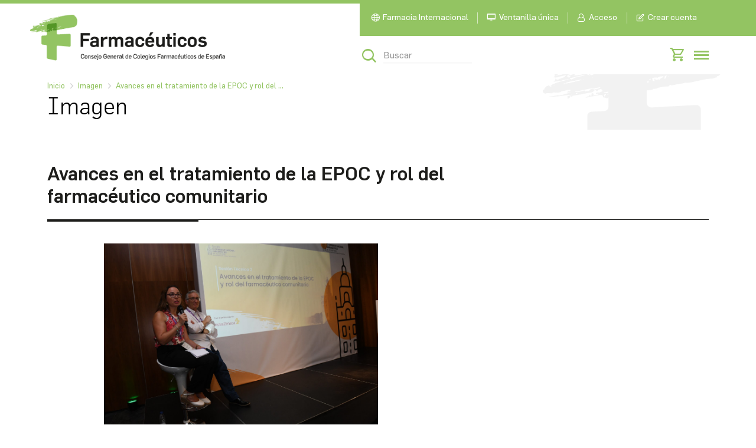

--- FILE ---
content_type: text/css
request_url: https://www.farmaceuticos.com/wp-content/themes/cgcof-website/css/cgcof/dist/general/header-menu.min.css?ver=2.2.0
body_size: 1077
content:
.submenu-container{position:relative;background:#7eb04b;width:100%;overflow:visible}.submenu-container .submenu{max-width:1120px;margin:0 auto;padding:15px 0;display:flex;flex-wrap:nowrap;overflow:visible;position:relative;height:58px}.submenu-container .submenu-item a{color:#fff;transition:color .3s ease-in-out;border-left:3px solid #fff;padding-left:4px;text-decoration:none;font-size:16px}.submenu-container .submenu.active{display:flex!important;justify-content:start}.submenu-container .submenu-item{padding:0;white-space:nowrap;margin-right:20px;list-style:none}.submenu-container .submenu-more-toggle{display:none;cursor:pointer;color:#e0e70a;font-weight:700;user-select:none;position:relative;display:inline-flex;justify-content:center;align-items:center;padding:1px 4px;border:1px solid #e0e70a;border-radius:50%;width:20px;height:20px;font-size:18px;margin-top:4px}.submenu-container .submenu-expanded{display:none;position:absolute;right:0;top:100%;background:#7eb04b;opacity:1;flex-direction:column;padding:10px 20px 30px 20px;z-index:10000;min-width:200px}.submenu-container .submenu-expanded .submenu-item{margin:5px 0;border-bottom:1px solid #fff!important;font-weight:400;padding-bottom:10px}.submenu-container .submenu-expanded .submenu-item a{border:0}.submenu-container .submenu-expanded.active{display:flex}.submenu-container .submenu-item:last-child a{border-right:none}.submenu-container .submenu-item a:hover{color:#e5e5e5;text-decoration:underline}.submenu-container .submenu-item.active>a{text-decoration:underline;font-weight:400!important}.cgcof-menu .nav-main{border-bottom:1px solid #e3e3e3}.cgcof-menu .menu-primary li.main-item.active>a{color:#7eb04b;position:relative}.cgcof-menu .menu-primary li.main-item.active>a::after{content:"";position:absolute;left:0;right:0;bottom:-1px;height:5px!important;background-color:#7eb04b}.header-bottom_bg{margin-top:30px!important}.header-top_fixed{border-bottom:0!important}.header-color_botplus .submenu-container{background:#80509a}.header-color_botplus .cgcof-menu .menu-primary li.main-item.active>a{color:#80509a}.header-color_botplus .cgcof-menu .menu-primary li.main-item.active>a:hover{color:#80509a}.header-color_botplus .cgcof-menu .menu-primary li.main-item.active>a::after{background-color:#80509a}.header-botpluslite .breadcrumb a,.page-template-portadilla-de-botplus .breadcrumb a,.page_botplus-template-default .breadcrumb a{color:#80509a!important}.title-breadcrumbs-ilustres{margin-top:0!important}.header-formacion-mini{margin-top:0!important}@media (max-width:970px){.header.header-app-farmaceutica .inner .header-bottom.header-bottom_inner,.header.header-campana .inner .header-bottom.header-bottom_inner,.header.header-content-event .inner .header-bottom.header-bottom_inner{margin-top:0!important}.header .inner .header-bottom.header-bottom_inner{margin-top:40px!important}.header .header-bottom_inner.cgcof-menu .post-share_wrapper{padding-left:20px!important}.header .header-bottom_inner.cgcof-menu .post-share_wrapper .post-share{width:100%}.header .inner .title{color:#000!important}.header.header-app-farmaceutica .inner .title,.header.header-campana .inner .title,.header.header-content-event .inner .title{color:#fff!important}}@media (min-width:971px){.header-bottom_bg.header-bottom_bg-full{margin-top:0!important}.header-vocalia .header-bottom.header-bottom_inner{margin-top:0}}.header .header-bottom_inner.cgcof-menu .post-share_wrapper{padding:0;margin:0 auto;border-top:0;display:flex;justify-content:space-between;padding-top:30px;padding-left:0;padding-right:20px;max-width:1120px;margin-left:auto;margin-right:auto}.header .header-bottom_inner.cgcof-menu .post-share_wrapper .post-tags{width:70%}.header .header-bottom_inner.cgcof-menu .post-share_wrapper .post-tags .post-tags_list>li{padding:0;font-size:.938em;display:inline-block;margin-right:10px;margin-bottom:10px}.header .header-bottom_inner.cgcof-menu .post-share_wrapper .post-tags .post-tags_list>li:before{content:none}.header .header-bottom_inner.cgcof-menu .post-share_wrapper .post-tags .post-tags_list>li a{height:44px;display:block;padding:10px 20px;text-transform:uppercase;font-weight:500;border:1px solid #e8e8e8}.header .header-bottom_inner.cgcof-menu .post-share_wrapper .post-share .post-share_list{max-width:1120px;margin-left:auto;margin-right:auto}.header .header-bottom_inner.cgcof-menu .post-share_wrapper .post-share .post-share_list>li{padding:0;display:inline-block}.header .header-bottom_inner.cgcof-menu .post-share_wrapper .post-share .post-share_list>li+li{margin-left:5px}.header .header-bottom_inner.cgcof-menu .post-share_wrapper .post-share .post-share_list>li:before{content:none}.header .header-bottom_inner.cgcof-menu .post-share_wrapper .post-share .post-share_list>li:after{content:"";width:40px;height:40px;display:block;background:#93c462;-webkit-border-radius:100%;-moz-border-radius:100%;border-radius:100%;-moz-background-clip:padding;-webkit-background-clip:padding-box;background-clip:padding-box;position:absolute;top:0;left:0}.header .header-bottom_inner.cgcof-menu .post-share_wrapper .post-share .post-share_list>li a{position:relative;width:40px;height:40px;display:block;z-index:1}.header .header-bottom_inner.cgcof-menu .post-share_wrapper .post-share .post-share_list>li a:before{position:absolute;left:12px;top:12px}.header .header-bottom_inner.cgcof-menu .post-share_wrapper .post-share .post-share_list>li a.icon-facebook:before,.header .header-bottom_inner.cgcof-menu .post-share_wrapper .post-share .post-share_list>li a.icon-linkedinob:before,.header .header-bottom_inner.cgcof-menu .post-share_wrapper .post-share .post-share_list>li a.icon-twitter:before{color:#fff;z-index:1}.general.noticia .inner{padding:0}.event-post-share_wrapper .share{padding:0;margin:0 auto;border-top:0;display:flex;justify-content:start;padding-top:30px;padding-left:0;padding-right:20px;max-width:1120px;margin-left:auto;margin-right:auto}.event-post-share_wrapper ul li{border:1.5px solid #93c462;width:40px;height:40px;text-align:center;display:block;padding:7px 3px;-webkit-border-radius:100%;-moz-border-radius:100%;border-radius:100%;-moz-background-clip:padding;-webkit-background-clip:padding-box;background-clip:padding-box;margin-right:10px}@media screen and (max-width:1120px){.event-post-share_wrapper{padding-left:20px;padding-right:20px}}@media (max-width:1100px){.header-bottom.cgcof-menu .menu-container .submenu-container{display:none}}

--- FILE ---
content_type: text/css
request_url: https://www.farmaceuticos.com/wp-content/themes/cgcof-website/css/cgcof/dist/general/style-general.min.css?ver=2.2.0
body_size: 45280
content:
@charset "UTF-8";h1{font-size:2.5em;line-height:1.3em;padding-bottom:5px}h2.botplus-h2{font-size:1em;font-weight:500;line-height:1.75em;padding:0}blockquote,q{quotes:none}blockquote:after,blockquote:before,q:after,q:before{content:'';content:none}table{border-collapse:collapse;border-spacing:0}.clearfix:after,.clearfix:before{content:"\0020";display:block;height:0;overflow:hidden}.clearfix:after{clear:both}.clearfix{zoom:1}textarea:-moz-placeholder{color:#999}body.block{overflow:hidden}.hide-to-print{display:none}.header-search_fixed.active input[type=text]{padding-top:.6em!important}@media print{.footer,.header,.module-wysiwyg_header{display:none}.hide-to-print{display:block!important}}@media print{.footer,.module-wysiwyg_header{display:none}.header .header-search_fixed{display:none!important}header .header-top_fixed{display:none}.header-bottom.header-bottom_inner.header-bottom_detail{margin-top:0}.breadcrumb{display:none}.post-rel,.post-share{display:none}.print{display:none}.hide-to-print{display:block!important}.module-wysiwyg.module-wysiwyg_detail>.inner .post-content blockquote.bq-left,.module-wysiwyg.module-wysiwyg_detail>.inner .post-content blockquote.bq-right{display:none}.module-wysiwyg.module-wysiwyg_detail>.inner .post-content blockquote.bq-left+p{padding-left:inherit!important}.module-wysiwyg.module-wysiwyg_detail>.inner .post-content blockquote.bq-right+h3,.module-wysiwyg.module-wysiwyg_detail>.inner .post-content blockquote.bq-right+h3+p,.module-wysiwyg.module-wysiwyg_detail>.inner .post-content blockquote.bq-right+p{padding-right:inherit!important}}.not-allowed{cursor:not-allowed}.password-modal{display:none}.modal .forms .wrapper-select.icon-arrow::before{pointer-events:none}.ui-menu{background:#fff;max-width:256px;border:1px solid #e8e8e8;height:250px;overflow:hidden;overflow-y:auto;z-index:200}.ui-menu li{list-style:none;padding:10px;cursor:pointer}.ui-menu li:hover{background:#fafafa}.ui-menu li+li{border-top:1px solid #e8e8e8}article[data-readmore],div[data-readmore],section[data-readmore]{overflow:hidden;transition:height .2s;-webkit-transition:height .2s;display:block;width:100%}a.oauthloginbutton.btn.btn-social.btn-primary{border:none;line-height:1.8em}a.oauthloginbutton.btn.btn-social.btn-primary:before{font-family:farma-icons!important;font-style:normal!important;font-weight:400!important;font-variant:normal!important;text-transform:none!important;speak:none;line-height:1;-webkit-font-smoothing:antialiased;-moz-osx-font-smoothing:grayscale;content:"\6e";top:7px;left:7px;color:#7eb04b;position:absolute}i.fa.fa-lock.custom_logo{display:none}.index-sidebar_filters input[type=text]{height:40px;border:1px solid #e8e8e8;appearance:none;-webkit-appearance:none;-moz-appearance:none;background:#fff;-webkit-border-radius:3px;-moz-border-radius:3px;border-radius:3px;-moz-background-clip:padding;-webkit-background-clip:padding-box;background-clip:padding-box;width:100%;font-size:1em;font-weight:400}.index-sidebar_filters input[type=text]:focus{outline:0}.index-sidebar_filters textarea{padding:.8em;height:88px;border:1px solid #e8e8e8;-webkit-box-shadow:inset 0 0 2px 0 rgba(51,51,51,.2);-moz-box-shadow:inset 0 0 2px 0 rgba(51,51,51,.2);box-shadow:inset 0 0 2px 0 rgba(51,51,51,.2);appearance:none;-webkit-appearance:none;-moz-appearance:none;background:#fff;-webkit-border-radius:3px;-moz-border-radius:3px;border-radius:3px;-moz-background-clip:padding;-webkit-background-clip:padding-box;background-clip:padding-box;width:100%;font-size:1em;font-weight:400}.index-sidebar_filters textarea:focus{outline:0}.index-sidebar_filters .wrapper-datepicker{position:relative;max-width:224px}.index-sidebar_filters .wrapper-datepicker input{background-color:transparent}.index-sidebar_filters .wrapper-datepicker input.hasDatepicker:hover{cursor:pointer}.index-sidebar_filters .wrapper-datepicker img{position:absolute;right:10px;top:8px;width:24px;height:24px;z-index:-1}.index-sidebar_filters .wrapper-datepicker .i-datepicker{padding:.8em 2.2em .8em .8em}.index-sidebar_filters .wrapper-select{position:relative;width:100%}.index-sidebar_filters .wrapper-select.icon-arrow:before{position:absolute;right:1em;top:12px;-webkit-transform:rotate(90deg);-moz-transform:rotate(90deg);-ms-transform:rotate(90deg);-o-transform:rotate(90deg);color:#7eb04b;z-index:1;pointer-events:none}.index-sidebar_filters .wrapper-select select{font-weight:400;font-size:.938em;border:1px solid #e8e8e8;background:#fff;-webkit-border-radius:3px;-moz-border-radius:3px;border-radius:3px;-moz-background-clip:padding;-webkit-background-clip:padding-box;background-clip:padding-box;width:100%;padding:.4em 2.5em .4em .5em;height:40px;appearance:none;-webkit-appearance:none;-moz-appearance:none;position:relative;cursor:pointer}.index-sidebar_filters .wrapper-select select:focus{outline:0}.index-sidebar_filters .wrapper-radio.wrapper-radio_cols{display:flex;margin-top:10px}.index-sidebar_filters .wrapper-radio.wrapper-radio_cols .it-radio+.it-radio{margin-left:40px}.index-sidebar_filters .wrapper-radio .it-radio input[type=radio]{position:relative;display:none}.index-sidebar_filters .wrapper-radio .it-radio input[type=radio]:checked+label:before{background:#93c462;border-color:#93c462}.index-sidebar_filters .wrapper-radio .it-radio input[type=radio]:checked+label:after{content:"";background:#fff;display:block;-webkit-border-radius:100%;-moz-border-radius:100%;border-radius:100%;-moz-background-clip:padding;-webkit-background-clip:padding-box;background-clip:padding-box;width:6px;height:6px;position:absolute;right:6px;top:6px}.index-sidebar_filters .wrapper-radio .it-radio>label{padding:0;position:relative;line-height:1em;display:block}.index-sidebar_filters .wrapper-radio .it-radio>label>span{padding-left:0;font-size:1em;display:block;color:#1d1d1b;font-weight:400;line-height:1.1em}.index-sidebar_filters .wrapper-radio .it-radio>label:hover{cursor:pointer}.index-sidebar_filters .wrapper-radio .it-radio>label:before{position:absolute;right:0;top:0;content:"";width:16px;height:16px;border:1px solid #c9c9c9;background:#fff;display:block;-webkit-border-radius:100%;-moz-border-radius:100%;border-radius:100%;-moz-background-clip:padding;-webkit-background-clip:padding-box;background-clip:padding-box}.index-sidebar_filters .wrapper-radio .it-radio+.it-radio{margin-top:1em}.index-sidebar_filters .wrapper-file{position:relative}.index-sidebar_filters .wrapper-file input[type=file]{position:absolute;z-index:0;top:0;left:0;font-size:.938em;color:#999;padding:8px 0 8px 31px;height:32px}.index-sidebar_filters .wrapper-file input[type=file]:focus{outline:0;border:none;box-shadow:none;-webkit-box-shadow:none}.index-sidebar_filters .wrapper-file .input-file-trigger{z-index:1;position:relative;pointer-events:none;display:inline-block;padding:3px 30px 3px 20px;height:32px;cursor:pointer;-webkit-border-radius:50px;-moz-border-radius:50px;border-radius:50px;-moz-background-clip:padding;-webkit-background-clip:padding-box;background-clip:padding-box;background-color:#93c462;font-size:.75em;color:#fff;text-transform:uppercase;font-weight:500}.index-sidebar_filters .wrapper-file .input-file-trigger.icon-arrowc:before{position:absolute;right:.9em;top:11px;transform:rotate(-90deg)}.module-wysiwyg.module-wysiwyg_cards.module-wysiwyg_cards-greengradient .inner .module-wysiwyg_content .cards .card a:hover{-moz-opacity:1;-khtml-opacity:1;opacity:1;left:10px;bottom:-10px;background:#e0e70a;-webkit-transition:all,.3s;-moz-transition:all,.3s;-o-transition:all,.3s;transition:all,.3s}.module-wysiwyg.module-wysiwyg_cards.module-wysiwyg_cards-greengradient .inner .module-wysiwyg_content .cards .card a:hover:before{background:#fff;-webkit-transition:all,.3s;-moz-transition:all,.3s;-o-transition:all,.3s;transition:all,.3s}.module-wysiwyg.module-wysiwyg_cards.module-wysiwyg_cards-greengradient .inner .module-wysiwyg_content .cards .card a:hover .card-desc,.module-wysiwyg.module-wysiwyg_cards.module-wysiwyg_cards-greengradient .inner .module-wysiwyg_content .cards .card a:hover .card-title{color:#1d1d1b;-webkit-transition:all,.3s;-moz-transition:all,.3s;-o-transition:all,.3s;transition:all,.3s}.module-wysiwyg.module-wysiwyg_cards.module-wysiwyg_cards-greengradient .inner .module-wysiwyg_content .cards .card a:hover .post-content_subtitle:before{background:#1d1d1b}.module-wysiwyg.module-wysiwyg_cards.module-wysiwyg_cards-greengradient .inner .module-wysiwyg_content .cards .card a .image{height:200px}.module-wysiwyg.module-wysiwyg_cards.module-wysiwyg_cards-greengradient .inner .module-wysiwyg_content .cards .card a .image img{display:block;height:100%;width:100%;object-fit:cover}.module-wysiwyg.module-wysiwyg_cards.module-wysiwyg_cards-greengradient .inner .module-wysiwyg_content .cards .card a .card-date{display:block;line-height:1.1em;color:#fff;font-weight:500;font-size:.875em;margin-bottom:80px;padding:10px 25px 0}.module-wysiwyg.module-wysiwyg_cards.module-wysiwyg_cards-greengradient .inner .module-wysiwyg_content .cards .card a .btn{max-width:140px;height:40px;-webkit-border-radius:50px;-moz-border-radius:50px;border-radius:50px;-moz-background-clip:padding;-webkit-background-clip:padding-box;background-clip:padding-box;line-height:1em;padding:12px 10px;background:#00c1d2;color:#fff;font-weight:500;font-size:.875em;text-transform:uppercase;display:block;margin:25px 25px 0;text-align:center}.module-wysiwyg.module-wysiwyg_cards.module-wysiwyg_cards-greengradient .inner .module-wysiwyg_content .cards .slick-dots>li:before{content:none}.module-wysiwyg.module-wysiwyg_cards .inner .module-wysiwyg_content .cards .card.card-image .video-wrapper{padding-top:0}.module-wysiwyg.module-wysiwyg_cards .inner .module-wysiwyg_content .cards .card a:hover{-moz-opacity:1;-khtml-opacity:1;opacity:1;left:10px;bottom:-10px;-webkit-transition:all,.3s;-moz-transition:all,.3s;-o-transition:all,.3s;transition:all,.3s}.module-wysiwyg.module-wysiwyg_cards .inner .module-wysiwyg_content .cards .card a:hover:before{background:#93c462;-webkit-transition:all,.3s;-moz-transition:all,.3s;-o-transition:all,.3s;transition:all,.3s}.module-wysiwyg.module-wysiwyg_cards .inner .module-wysiwyg_content .cards .card a:hover .card-title{color:#93c462;-webkit-transition:all,.3s;-moz-transition:all,.3s;-o-transition:all,.3s;transition:all,.3s}.module-wysiwyg.module-wysiwyg_cards .inner .module-wysiwyg_content .cards .card a .card-image .video-wrapper{padding-top:0}.module-wysiwyg.module-wysiwyg_cards .inner .module-wysiwyg_content .cards .card a .card-date{display:block;line-height:1.1em;color:#93c462;font-weight:500;font-size:.875em;margin-bottom:80px;padding:20px 25px 0}.module-wysiwyg.module-wysiwyg_cards .inner .module-wysiwyg_content .cards .slick-dots>li:before{content:none}.module-wysiwyg.module-wysiwyg_resources.module-wysiwyg_resources-white .hdler-next.slick-disabled{-moz-opacity:.4;-khtml-opacity:.4;opacity:.4;cursor:not-allowed}#card-medicamento-template .card{height:220px}@-moz-document url-prefix(){.index-sidebar_filters .wrapper-file input[type=file]{padding:7px 0 7px 45px}}h4.col-title{margin-bottom:15px;border-bottom:#000;border-bottom-width:1px;border-bottom-style:groove;padding-bottom:4px}.noTouchDevice a:hover{-moz-opacity:.7;-khtml-opacity:.7;opacity:.7;text-decoration:none;-webkit-transition:color,.2s;-moz-transition:color,.2s;-o-transition:color,.2s;transition:color,.2s}a:focus,a:hover{outline:0;text-decoration:none}a .icon-blank{top:2px;position:relative;color:#93c462;font-size:.9em;margin-left:4px}a.icon-blank{position:relative;padding-right:20px;display:block}a.icon-blank:before{position:absolute;right:0;color:#93c462;font-size:.9em;top:50%;margin-top:-9px}::-moz-selection{background:#fff;color:#000;text-shadow:none}::selection{background:#14b2de;color:#fff;text-shadow:none}ol{padding-left:2.2em}ol li{padding-left:.7em;padding-bottom:.7em}dl{zoom:1}dl dt{float:left;width:48%;text-align:right;font-weight:700;margin-right:2%}dl dt:after{content:':'}dl dd{width:50%;float:left}ins{background-color:#fcd700;color:#000;text-decoration:none}mark{background-color:#fcd700;color:#000;font-style:italic}pre{margin-bottom:1.5em}blockquote{font-family:flama;font-size:1.357em;text-align:center;padding:.8em;margin-bottom:1.5em}blockquote p{margin-bottom:0}blockquote img{margin-bottom:9px}h5{font-size:1.3571em;line-height:1.0416em}h6{font-size:1.3571em;line-height:1.0416em}.iframe-wrapper{position:relative;max-width:100%;height:0;padding-top:56.25%;margin:30px 0}.iframe-wrapper iframe{position:absolute;top:0;right:0;left:0;width:100%;height:100%}.table-wrapper{overflow-x:auto}.table-wrapper+.table-wrapper{margin-top:40px}.table-wrapper table{margin:0 0 2em}.table-wrapper.center table{margin:0 auto 2em}.table-wrapper+.btn{height:40px;background:#93c462;color:#fff;text-transform:uppercase;text-align:center;display:block;-webkit-border-radius:50px;-moz-border-radius:50px;border-radius:50px;-moz-background-clip:padding;-webkit-background-clip:padding-box;background-clip:padding-box;padding:5px 10px;max-width:270px;font-size:.875em;font-weight:500}.table-wrapper+.btn.btn-right{margin:0 0 0 auto}.table-wrapper+.submit{display:flex;justify-content:space-between;align-items:center;margin-top:20px}.table-wrapper+.submit.submit_right{justify-content:flex-end;border-top:none;padding-top:0;margin-top:0}.table-wrapper+.submit .col{width:50%}.table-wrapper+.submit .col+.col{text-align:right}.table-wrapper+.submit .btn{height:40px;padding:5px 20px;text-align:center;text-transform:uppercase;font-size:.875em;font-weight:500;border:2px solid #7eb04b;-webkit-border-radius:50px;-moz-border-radius:50px;border-radius:50px;-moz-background-clip:padding;-webkit-background-clip:padding-box;background-clip:padding-box;display:inline-block}.table-wrapper+.submit .btn.btn-primary{background:#7eb04b;color:#fff}.table-wrapper+.submit .btn.btn-secondary{background:#fff;color:#7eb04b}.table-wrapper+.submit .btn+.btn{margin-left:10px}.table-wrapper table.table-fullwidth thead tr th{width:100%}.table-wrapper table.table-fullwidth thead tr th:first-child{width:200px;min-width:200px;max-width:200px}.table-wrapper table.table-fullwidth tbody tr{width:100%}.table-wrapper table.table-fullwidth tbody tr td p{font-size:1em;font-weight:400;margin-bottom:0}.table-wrapper table.table-fullwidth tbody tr td p+p{margin-top:1em}.table-wrapper table.table-fullwidth tbody tr td:first-child{width:200px;min-width:200px;max-width:200px}table{table-layout:fixed;border-bottom:1px solid #000}table.stacktable{width:auto}table.table-detail{width:100%;border:1px solid #e8e8e8}table.table-detail.table-detail_custom tbody tr td em{color:#000;font-weight:400;font-size:1em;display:initial;line-height:1.1em;font-style:italic}table.table-detail.table-detail_custom tbody tr td em.small{font-size:1em}table.table-detail thead tr th{border-bottom:1px solid #e8e8e8;height:56px;font-size:1em;text-align:center;background:#fafafa;text-transform:none}table.table-detail tbody tr:first-child{height:120px}table.table-detail tbody tr:first-child td{border-bottom:1px solid #e8e8e8}table.table-detail tbody tr:last-child{height:56px}table.table-detail tbody tr:nth-child(2n+2){background:0 0}table.table-detail tbody tr td{vertical-align:middle;text-align:center;border:none;font-size:1em;font-weight:400;border-bottom:1px solid #e8e8e8;padding:15px 10px}table.table-detail tbody tr td ul li{font-size:inherit;text-align:left;padding-bottom:10px}table.table-detail tbody tr td span{font-weight:400;display:block;line-height:1.1em}table.table-detail tbody tr td span strong{font-weight:700}table.table-detail tbody tr td span+span{margin-top:10px}table.table-detail tbody tr td span.note{color:#757575;font-size:.875em}table.table-detail tbody tr td em{color:#93c462;font-weight:400;font-size:3em;display:block;line-height:1.1em;font-style:normal}table.table-detail tbody tr td em.small{font-size:2em}table.table-detail tbody tr td p{font-size:1em;font-weight:400;margin-bottom:0}table.table-detail tbody tr td p+p{margin-top:1em}table.table-date{table-layout:inherit;width:100%;max-width:100%}table.table-date thead tr th{border-bottom:1px solid #e8e8e8}table.table-date tbody tr td{border-bottom:1px solid #e8e8e8}table.table-usr.table-others tbody td:first-child{font-weight:400;color:#1d1d1b;width:600px}table.table-usr tbody td:first-child{font-weight:500;color:#7eb04b;width:600px}table.table-usr tbody td:last-child{width:400px;text-align:right}table.table-usr tbody td:last-child .btn{height:32px;padding:7px 20px;line-height:1.1em;text-align:center;text-transform:uppercase;font-size:.875em;font-weight:500;border:2px solid #7eb04b;-webkit-border-radius:50px;-moz-border-radius:50px;border-radius:50px;-moz-background-clip:padding;-webkit-background-clip:padding-box;background-clip:padding-box;display:inline-block}table.table-usr tbody td:last-child .btn.btn-primary{background:#7eb04b;color:#fff}table.table-usr tbody td:last-child .btn.btn-secondary{background:#fff;color:#7eb04b}table.table-usr tbody td:last-child .btn+.btn{margin-left:10px}table.table-usr-cert tbody tr:nth-child(2n+2){background:0 0}table.table-usr-cert tbody tr+tr{border-top:1px solid #e8e8e8}table.table-usr-cert tbody tr.active{background:#fafafa}table.table-usr-cert tbody tr.active td:first-child .icon:before{color:#4e4e4e}table.table-usr-cert tbody td:first-child{font-weight:400;color:#4e4e4e}table.table-usr-cert tbody td:first-child .icon:before{color:#7eb04b}table.table-usr-cert tbody td:first-child+td{font-weight:500;color:#7eb04b}table.table-usr-cert tbody td .btn{height:32px;padding:7px 20px;line-height:1.1em;text-align:center;text-transform:uppercase;font-size:.875em;font-weight:500;border:2px solid #7eb04b;-webkit-border-radius:50px;-moz-border-radius:50px;border-radius:50px;-moz-background-clip:padding;-webkit-background-clip:padding-box;background-clip:padding-box;display:inline-block}table.table-usr-cert tbody td .btn.btn-primary{background:#7eb04b;color:#fff}table.table-usr-cert tbody td .btn.btn-secondary{background:#fff;color:#7eb04b}table.table-usr-cert tbody td .btn+.btn{margin-left:10px}table.table-usr-groupw tbody tr:nth-child(2n+2){background:0 0}table.table-usr-groupw tbody tr+tr{border-top:1px solid #e8e8e8}table.table-usr-groupw tbody td:first-child{font-weight:500;width:500px}table.table-usr-groupw tbody td .mails{display:block}table.table-usr-groupw tbody td .mails>li{text-align:left;padding:0;color:#757575;font-size:.813em;position:relative}table.table-usr-groupw tbody td .mails>li:before{content:none}table.table-usr-groupw tbody td .mails .dot{text-align:left;padding:0;color:#b9b9b9;font-size:.813em;position:relative;padding-left:18px}table.table-usr-groupw tbody td .mails .dot+.dot{margin-top:10px}table.table-usr-groupw tbody td .mails .dot:before{position:absolute;left:0;top:3px;content:none;width:9px;height:9px;display:block;border:1px solid #b9b9b9;background:0 0}table.table-usr-groupw tbody td .mails .dot.dot--green{color:#757575}table.table-usr-groupw tbody td .mails .dot.dot--green:before{border-color:#93c462;background:#93c462}table.table-usr-groupw tbody td .control+.control{margin-top:10px}table.table-usr-groupw tbody td .control .icon+.icon{margin-left:10px}table.table-usr-groupw tbody td .control .icon-edit{font-size:.875em;font-weight:500}table.table-usr-groupw tbody td .control .icon-edit:before{margin-right:5px;position:relative;top:2px}table.table-usr-groupw tbody td .control .icon-close{font-size:.875em;font-weight:500;color:#b9b9b9}table.table-usr-groupw tbody td .control .icon-close:before{margin-right:5px;position:relative;top:2px;color:#b9b9b9;font-size:.9em}table thead tr th{vertical-align:middle;width:200px;color:#1d1d1b;font-weight:500;font-size:.75em;text-transform:uppercase;text-align:left;border-bottom:1px solid #000;padding:10px;background:0 0;line-height:1.1em}table tbody tr:nth-child(2n+2){background:#f5f5f5}table tbody tr th .container .icon:before{margin-right:10px;font-size:1.4em;position:relative;top:6px}table tbody tr td{line-height:1.3em;padding:10px;color:#757575;font-weight:400;font-size:.938em}table tbody tr td:first-child strong{font-weight:500;color:#1d1d1b}table tbody tr td strong{font-weight:500;color:#000}table tbody tr td i{font-weight:400;display:block}table tbody tr td .container .icon:before{margin-right:10px;font-size:1.4em;position:relative;top:6px}table tbody tr td .icon-rrss:before{font-size:1.4em}.table-2-col{display:flex;width:100%}.table-2-col .col{width:50%;padding-right:10px}.table-2-col .col+.col{padding-right:0;padding-left:10px}@media screen and (max-width:970px){.table-wrapper{padding-bottom:2em}.table-wrapper table tbody tr:nth-child(2n+2){background:0 0}.table-wrapper .st-head-row{color:#7eb04b;font-size:1.125em;font-weight:500;text-align:left;line-height:1.1em;padding:1em 0 .5em}.table-wrapper .st-head-row.st-head-row-main{vertical-align:middle;color:#1d1d1b;font-weight:500;font-size:.75em;text-transform:uppercase;text-align:left;border-bottom:1px solid #000;padding:10px 0;background:0 0;line-height:1.1em}.table-wrapper .st-key{font-size:.75em;text-transform:uppercase;text-align:left;padding:10px 20px 10px 0}.table-wrapper+.submit{display:block;margin:0}.table-wrapper+.submit .col{width:100%}.table-wrapper+.submit .col+.col{text-align:left}.table-wrapper+.submit .btn{margin:0 auto}.table-wrapper+.submit .btn+.btn{margin:10px auto 0}}@media screen and (max-width:670px){.table-2-col{display:block;width:100%}.table-2-col .col{width:100%;padding-right:0}.table-2-col .col+.col{padding-right:0;padding-left:0}}textarea{padding:14px 10px 0 10px}input:-moz-placeholder{color:#999}.aligncenter,.alignleft,.alignnone,.alignright{display:block;max-width:100%;height:auto}.alignnone{float:none;margin:0 0 10px 0}.alignright{float:right;margin:0 0 10px 30px}.alignleft{float:left;margin:0 30px 10px 0}.aligncenter{float:none;margin:0 auto 15px auto}.wp-caption{display:block;max-width:100%;padding:0;border:none;border-radius:2px;text-align:center}.wp-caption img{max-width:100%}.wp-caption-text{font-family:flama;font-size:.9em;font-style:italic;line-height:1.2em;text-align:center;color:rgba(68,68,68,.6);margin:.5em 0 0 0;padding:0}.ui-datepicker{width:17em;background:#fff;padding:.2em .2em 0}.ui-datepicker.ui-datepicker-inline{width:100%;background:#fff;padding:0}.ui-datepicker .ui-datepicker-header{position:relative;padding:.2em 0;font-weight:500;font-size:.875em;border-top:1px solid #e8e8e8}.ui-datepicker .datepicker-next,.ui-datepicker .datepicker-prev{position:absolute;top:2px;width:1.8em;height:1.8em;cursor:pointer}.ui-datepicker .datepicker-prev{left:0;text-align:right}.ui-datepicker .datepicker-prev:before{-webkit-transform:rotate(180deg);-moz-transform:rotate(180deg);-ms-transform:rotate(180deg);-o-transform:rotate(180deg);position:relative;display:inline-block}.ui-datepicker .datepicker-next{right:0}.ui-datepicker .ui-datepicker-title{margin:0 2.3em;line-height:1.8em;text-align:center}.ui-datepicker thead{background:#fff}.ui-datepicker thead tr th{font-weight:500;font-size:.75em;letter-spacing:.075em;text-transform:uppercase;color:#000;border-top:1px solid #e8e8e8;border-bottom:none;text-align:center}.ui-datepicker table tr td{border:1px solid #e8e8e8;padding:0}.ui-datepicker table tr td a{display:block;padding:10px 5px;background:#fff;text-align:center;font-weight:400;color:#000}.noTouchDevice .ui-datepicker table tr td a:hover{background:#ebebeb}.ui-datepicker table tr td.ui-state-disabled span{background:#fff;padding:10px 5px;color:#b9b9b9;display:block;text-align:center}.ui-datepicker table tr td.ui-datepicker-today a{background:#fff}.ui-datepicker table tr td.dp-highlight a,.ui-datepicker table tr td.ui-datepicker-current-day a{background:#20c1d1;color:#fff}.ui-datepicker table tr td.dp-highlight a:hover,.ui-datepicker table tr td.ui-datepicker-current-day a:hover{background:#93c462;color:#fff}.ui-datepicker table tr td.ui-datepicker-today a{background:#1d1d1b;color:#fff}.wrapper-dcalendar .ui-datepicker.ui-datepicker-inline{width:100%!important;background:#fafafa;border:1px solid #e8e8e8;padding:20px}.wrapper-dcalendar .ui-datepicker.ui-datepicker-inline:after{content:"";display:table;clear:both}.wrapper-dcalendar .ui-datepicker.ui-datepicker-inline .ui-datepicker-group{float:left;width:48%}.wrapper-dcalendar .ui-datepicker.ui-datepicker-inline .ui-datepicker-group+.ui-datepicker-group{margin-left:4%}.wrapper-dcalendar .ui-datepicker.ui-datepicker-inline .ui-datepicker-header{background:#fff;border-left:1px solid #e8e8e8;border-right:1px solid #e8e8e8}.wrapper-dcalendar .ui-datepicker.ui-datepicker-inline table thead tr{border-left:1px solid #e8e8e8;border-right:1px solid #e8e8e8}.wrapper-dcalendar .ui-datepicker.ui-datepicker-inline table tr td{background:#fff}.wrapper-dcalendar .ui-datepicker.ui-datepicker-inline table tr td.dp-highlight a{background:#93c462}.wrapper-dcalendar .ui-datepicker.ui-datepicker-inline .ui-datepicker-next,.wrapper-dcalendar .ui-datepicker.ui-datepicker-inline .ui-datepicker-prev{display:none}@media screen and (max-width:670px){.wrapper-dcalendar .ui-datepicker.ui-datepicker-inline .ui-datepicker-group{float:none;width:100%}.wrapper-dcalendar .ui-datepicker.ui-datepicker-inline .ui-datepicker-group+.ui-datepicker-group{margin-left:0}}.arrow:after,.ui-tooltip{background:#000;border:2px solid #fff}.ui-tooltip{padding:10px 20px;color:#fff;border-radius:20px;font:bold 14px "Helvetica Neue",Sans-Serif;text-transform:uppercase;box-shadow:0 0 7px #000;max-width:208px}.arrow{width:70px;height:16px;overflow:hidden;position:absolute;left:50%;margin-left:-35px;bottom:-16px}.arrow.top{top:-16px;bottom:auto}.arrow.left{left:20%}.arrow:after{content:"";position:absolute;left:20px;top:-20px;width:25px;height:25px;box-shadow:6px 5px 9px -9px #000;-webkit-transform:rotate(45deg);-ms-transform:rotate(45deg);transform:rotate(45deg)}.arrow.top:after{bottom:-20px;top:auto}.module-login{display:flex;align-items:center}.module-login .mod-login_image{background:url(../../../../gfx/bg-login.webp) no-repeat 0 0 #fff;background-size:cover;position:relative;height:100vh;width:30%;padding:20px;text-align:center;align-self:flex-start}.module-login .mod-login_image .logo{line-height:0}.module-login .mod-login_image .logo img{width:100%;max-width:278px;height:auto}.module-login .mod-login_access{width:100%;padding:20px;position:relative;height:100vh;display:flex;align-items:center}.module-login .mod-login_access .mod-new-account{width:100%;text-align:right;position:absolute;top:1em;right:1em}.module-login .mod-login_access .mod-new-account a,.module-login .mod-login_access .mod-new-account span{display:inline-block;vertical-align:middle}.module-login .mod-login_access .mod-new-account span{color:#4e4e4e;font-weight:400;line-height:1.1em;font-size:1.125em}.module-login .mod-login_access .mod-new-account span+.btn{margin-left:1em}.module-login .mod-login_access .mod-new-account .btn{background:#fff;text-align:center;max-width:108px;height:40px;width:100%;-webkit-border-radius:80px;-moz-border-radius:80px;border-radius:80px;-moz-background-clip:padding;-webkit-background-clip:padding-box;background-clip:padding-box;padding:.4em;color:#93c462;font-weight:500;font-size:.875em;border:1px solid #93c462;text-transform:uppercase}.module-login .mod-login_access .form-wrappewrapper-datepicker .module-login .mod-login_access .form-wrapper .intro{color:#757575;font-weight:400;line-height:1.2em;font-size:1.125em;display:block;margin:1em 0}.module-login .mod-login_access .form-wrapper .lnk-custom{font-weight:500;color:#7eb04b;line-height:1.1em;display:inline-block;font-size:1em}.module-login .mod-login_access .form-wrapper .lnk-custom.icon-arrowc{position:relative}.module-login .mod-login_access .form-wrapper .lnk-custom.icon-arrowc:before{position:absolute;right:-1.6em;top:2px}.module-login .mod-login_access .form-wrapper .form{margin-top:2em}.module-login .mod-login_access .form-wrapper .form .field{width:100%}.module-login .mod-login_access .form-wrapper .form .field+.field{margin-top:1.5em}.module-login .mod-login_access .form-wrapper .form .field+.field.field-txt_right{margin-top:.3em}.module-login .mod-login_access .form-wrapper .form .field.field-txt_right{text-align:right;text-transform:uppercase}.module-login .mod-login_access .form-wrapper .form .field.field-txt_right a{font-weight:400;font-size:.938em}.module-login .mod-login_access .form-wrapper .form .field.field-submit_right{text-align:right;border-top:1px solid #e8e8e8;padding-top:1.3em;margin-top:1.5em}.module-login .mod-login_access .form-wrapper .form .field.field-submit_right .btn-submit{margin:0 0 0 auto}.module-login .mod-login_access .form-wrapper .form .field label{color:#4e4e4e;font-weight:500;padding:0;font-size:.938em;line-height:1.1em;margin-bottom:.4em;display:block}.module-login .mod-login_access .form-wrapper .form .field input[type=email],.module-login .mod-login_access .form-wrapper .form .field input[type=password],.module-login .mod-login_access .form-wrapper .form .field input[type=text]{width:100%;appearance:none;-webkit-appearance:none;-moz-appearance:none;background:#fff;border:1px solid #e8e8e8;height:48px;font-size:1em}.module-login .mod-login_access .form-wrapper .form .field input[type=email]::placeholder,.module-login .mod-login_access .form-wrapper .form .field input[type=password]::placeholder,.module-login .mod-login_access .form-wrapper .form .field input[type=text]::placeholder{color:#b9b9b9;-moz-opacity:1;-khtml-opacity:1;opacity:1}.module-login .mod-login_access .form-wrapper .form .field .btn-submit{appearance:none;-webkit-appearance:none;-moz-appearance:none;background:#93c462;text-align:center;max-width:156px;height:48px;width:100%;-webkit-border-radius:80px;-moz-border-radius:80px;border-radius:80px;-moz-background-clip:padding;-webkit-background-clip:padding-box;background-clip:padding-box;display:block;padding:0;color:#fff;font-weight:500;font-size:.875em;border:none;cursor:pointer;-webkit-box-shadow:none;-moz-box-shadow:none;box-shadow:none}.module-login .mod-login_access .form-wrapper .form .field .btn-submit:hover{-moz-opacity:.7;-khtml-opacity:.7;opacity:.7}@media screen and (max-width:670px){.module-login{display:block}.module-login .mod-login_image{background-image:none;background-color:#93c462;height:auto;width:100%;padding:20px}.module-login .mod-login_image .logo img{width:100%;max-width:160px}.module-login .mod-login_access{width:100%;display:block}.module-login .mod-login_access .mod-new-account{text-align:center;position:relative;top:0;right:0;margin-top:.5em;margin-bottom:1.5em}.module-login .mod-login_access .mod-new-account a,.module-login .mod-login_access .mod-new-account span{display:block}.module-login .mod-login_access .mod-new-account span{font-size:1em}.module-login .mod-login_access .mod-new-account span+.btn{margin-left:0;margin-top:1em}.module-login .mod-login_access .mod-new-account .btn{max-width:100%}.module-login .mod-login_access .form-wrapper .title{font-size:1.5em}.module-login .mod-login_access .form-wrapper .intro{font-size:1em}.module-login .mod-login_access .form-wrapper .lnk-custom{font-size:.9em}.module-login .mod-login_access .form-wrapper .form .field.field-txt_right a{font-size:.9em}.module-login .mod-login_access .form-wrapper .form .field label{font-size:.9em}.module-login .mod-login_access .form-wrapper .form .field .btn-submit{max-width:100%}}.switch{position:relative;display:inline-block;width:60px;height:34px}.switch input{opacity:0;width:0;height:0}.slider{position:absolute;cursor:pointer;top:0;left:0;right:0;bottom:0;background-color:#fff;-webkit-transition:.4s;transition:.4s;border:2px solid #b9b9b9}.slider:before{position:absolute;content:"";height:26px;width:26px;right:2px;bottom:2px;background-color:#b9b9b9;-webkit-transition:.4s;transition:.4s}input:checked+.slider{border:2px solid #93c462}input:focus+.slider{box-shadow:0 0 1px #93c462}input:checked+.slider:before{-webkit-transform:translateX(-26px);-ms-transform:translateX(-26px);transform:translateX(-26px);background-color:#93c462}.slider.round{border-radius:34px}.slider.round:before{border-radius:50%}.gm-style .gm-style-iw-c{padding:20px 25px!important;background-color:#7eb04b!important;color:#fff;font-weight:500;font-size:14px;font-family:Flama}.gm-style .gm-style-iw-d{overflow:auto!important}.gm-style .gm-style-iw-d a{color:#fff;font-weight:500;font-size:14px;padding-right:30px;position:relative;display:block}.gm-style .gm-style-iw-d a:after{content:"\63";font-family:farma-icons!important;font-style:normal!important;font-weight:400!important;font-variant:normal!important;text-transform:none!important;speak:none;line-height:1;-webkit-font-smoothing:antialiased;-moz-osx-font-smoothing:grayscale;position:absolute;right:0;top:1px}.gm-style .gm-style-iw-t::after{background:#7eb04b!important}.map-filters{display:flex;margin:20px 0 0;justify-content:space-between}.map-filters .image{width:292px}.map-filters .image img{width:100%;display:block}.map-filters .forms{display:flex;margin-top:0;width:70%;justify-content:flex-end}.map-filters .forms .field{align-self:flex-end;max-width:31%;width:100%}.map-filters .forms .field label{font-weight:500}.more.w-border{border-top:1px solid #e8e8e8;appearance:none;-webkit-appearance:none;-moz-appearance:none;background:#93c462;text-align:center;max-width:156px;height:48px;width:100%;-webkit-border-radius:80px;-moz-border-radius:80px;border-radius:80px;-moz-background-clip:padding;-webkit-background-clip:padding-box;background-clip:padding-box;display:block;padding:0;color:#fff;font-weight:500;font-size:.875em;border:none;cursor:pointer;-webkit-box-shadow:none;-moz-box-shadow:none;box-shadow:none}.more.icon.icon-shop.icon-arrowc:before{color:#16bcca}.forms{margin-top:40px}.forms.form-pat{margin:40px 0 0}.forms.form-pat .section-form .container{max-width:544px;display:block;margin:0 auto}.forms.form-pat .section-form .container.container-flex{max-width:100%;display:flex;justify-content:space-between}.forms.form-pat .section-form .container.container-flex .btn-back{display:block;font-size:.9375em;line-height:1.1em;font-weight:500}.forms.form-pat .section-form .container.container-flex .btn-back.icon-arrowc{padding-left:25px;position:relative}.forms.form-pat .section-form .container.container-flex .btn-back.icon-arrowc:before{display:block;position:absolute;left:0;-webkit-transform:rotate(-180deg);-moz-transform:rotate(-180deg);-ms-transform:rotate(-180deg);-o-transform:rotate(-180deg)}.forms.form-pat .section-form .container.container-flex .submit{display:flex;align-items:center}.forms.form-pat .section-form .container.container-flex .submit label{display:block;line-height:1.1em;padding:0;min-width:60px;color:#4e4e4e;font-size:.9375em;font-weight:500}.forms.form-pat .section-form .container.container-flex .submit .wrapper-select{margin:0 18px}.forms.form-pat .section-form .container.container-flex .submit .container-buttons{display:flex}.forms.form-pat .section-form .container.container-flex .submit .btn{background:#7eb04b;height:40px;color:#fff;font-size:.875em;padding:7px 20px;-webkit-border-radius:50px;-moz-border-radius:50px;border-radius:50px;-moz-background-clip:padding;-webkit-background-clip:padding-box;background-clip:padding-box;display:inline-block;text-transform:uppercase;font-weight:500}.forms.form-pat .section-form .container.container-flex .submit .btn.btn-delete{background:#fff;color:#7eb04b;border:2px solid #7eb04b;padding:5px 20px}.forms.form-pat .section-form .container.container-flex .submit .btn.btn-unpublish{background:0 0;color:#7eb04b}.forms.form-pat .section-form .container.container-flex .submit .btn+.btn{margin-left:5px}.forms.form-pat .section-form .container .item-clone.icon-arrowc{position:relative;padding-left:30px}.forms.form-pat .section-form .container .item-clone.icon-arrowc:before{position:absolute;left:0;color:#7eb04b}.forms.form-pat .section-form .container .item-clone+.item-clone{padding-top:20px;margin-top:35px;border-top:1px solid #e8e8e8}.forms.form-pat .section-form .container .item-add{padding-top:20px;margin-top:35px;border-top:1px solid #e8e8e8}.forms.form-pat .section-form .container .item-add .btn{background:#fff;height:40px;border:2px solid #7eb04b;color:#7eb04b;font-size:.875em;padding:4px 20px;-webkit-border-radius:50px;-moz-border-radius:50px;border-radius:50px;-moz-background-clip:padding;-webkit-background-clip:padding-box;background-clip:padding-box;display:inline-block;text-transform:uppercase;font-weight:500}.forms.form-pat .section-form .title-s-form{display:block;line-height:1.1em;text-transform:uppercase;color:#1d1d1b;font-weight:500;font-size:.75em;padding-bottom:10px;border-bottom:1px solid #000;margin-bottom:35px}.forms.form-pat .section-form.section-form_bg-green{padding:30px 0;margin:30px 0;background:#f5faf0;border-top:1px solid #e8e8e8;border-bottom:1px solid #e8e8e8}.forms.form-pat .section-form.section-form_bg{padding:30px 0;margin:30px 0;background:#fafafa;border-top:1px solid #e8e8e8;border-bottom:1px solid #e8e8e8}.forms.form-pat .section-form .row.row-noborder+.row-noborder{margin-top:10px;padding-top:10px}.forms.form-pat .section-form .field{position:relative}.forms.form-pat .section-form .field .js--delete-item-elemento-ph{color:#7eb04b;font-size:.775em;padding:2px 20px;-webkit-border-radius:50px;-moz-border-radius:50px;border-radius:50px;-moz-background-clip:padding;-webkit-background-clip:padding-box;background-clip:padding-box;display:inline-block;text-transform:uppercase;font-weight:500;position:absolute;right:0;bottom:0}.forms.form-pat .section-form .field .js--delete-item-elemento-ph.icon-close:before{margin-right:5px;top:2px;position:relative}.forms.form-pat .section-form .field .wrapper-select+.wrapper-select{margin-top:20px}.forms.form-pat .section-form .field .wrapper-radio .it-radio{margin:10px 0 20px}.forms.form-pat .section-form .field .container-chks{display:flex;justify-content:space-between;flex-wrap:wrap}.forms.form-pat .section-form .field .container-chks .field-chk{width:50%;padding:0 20px 0 0;margin:10px 0}.forms.form-pat .section-form .field .wrapper-file .input-file-trigger{background:#fff;height:40px;border:2px solid #7eb04b;color:#7eb04b;font-size:.875em;padding:4px 20px}.forms.form-pat .section-form .field .wrapper-file input[type=file]{cursor:pointer;-moz-opacity:0;-khtml-opacity:0;opacity:0}.forms.form-pat .section-form .field .files{margin-top:30px;padding-top:20px;border-top:1px solid #e8e8e8}.forms.form-pat .section-form .field .files .file-preview{display:flex;align-items:center;justify-content:space-between}.forms.form-pat .section-form .field .files .file-preview+.file-preview{margin-top:10px}.forms.form-pat .section-form .field .files .file-preview .file-name{font-size:1em;display:block;line-height:1.1em}.forms.form-pat .section-form .field .files .file-preview .file-name.icon-arrowc{padding-left:25px;position:relative}.forms.form-pat .section-form .field .files .file-preview .file-name.icon-arrowc:before{position:absolute;left:0;color:#7eb04b}.forms.form-pat .section-form .field .files .file-preview .file-delete{display:block;line-height:1.1em;font-weight:500;color:#b9b9b9;font-size:.875em;text-transform:lowercase}.forms.form-pat .section-form .field .files .file-preview .file-delete.icon-close{padding-left:20px;position:relative}.forms.form-pat .section-form .field .files .file-preview .file-delete.icon-close:before{position:absolute;left:0;top:1px;color:#b9b9b9}.forms.form-prvc{max-width:650px}.forms.form-prvc .field{max-width:325px}.forms.form-prvc .field+.field{width:100%;max-width:150px}.forms.forms-usr{margin-top:0}.forms.forms-usr .row{display:block;margin-bottom:20px}.forms.forms-usr .row.row-border{border-top:1px solid #e8e8e8;padding-top:20px;margin-top:30px}.forms.forms-usr .row.row-border .container{display:flex;justify-content:space-between}.forms.forms-usr .row.row-border .container .btn{margin:0}.forms.forms-usr .row.row-border .container .btn.btn-add{background:0 0;font-size:.875em;color:#93c462;text-align:center;text-transform:uppercase;-webkit-border-radius:50px;-moz-border-radius:50px;border-radius:50px;-moz-background-clip:padding;-webkit-background-clip:padding-box;background-clip:padding-box;height:40px;padding:5px 10px;border:1px solid #93c462}.forms.forms-usr .row .field{width:100%;padding-right:0}.forms.forms-usr .row.row-wrapper{display:flex;margin-bottom:20px}.forms.forms-usr .row.row-wrapper .field{width:50%;padding-right:15px}.forms.forms-usr .row.row-wrapper .field.hide+.field{padding-left:0}.forms.forms-usr .row.row-wrapper .field+.field{padding-right:0;padding-left:15px}.forms.forms-usr .row+.row{border-top:none;margin-top:30px;padding-top:0}.forms.forms-usr .row+.row.row-border{border-top:1px solid #e8e8e8;padding-top:20px;margin-top:30px}.forms .title{line-height:1.1em;display:block;font-weight:500;font-size:1.25em;margin-bottom:30px}.forms .title-chk{line-height:1.1em;display:block;font-weight:500;font-size:1.1em;margin:20px 0}.forms .row{display:flex;margin-bottom:50px}.forms .row.checkboxes_group{display:block}.forms .row.checkboxes_group .field{padding-right:0}.forms .row.checkboxes_group .field+.field{padding-left:0;padding-right:0}.forms .row+.row,.forms .row+.title{border-top:1px solid #e8e8e8;margin-top:30px;padding-top:30px}.forms .row.row-noborder{margin-bottom:10px}.forms .row.row-noborder+.row-noborder{border-top:none;margin-top:20px;padding-top:20px}.forms .row .field{width:50%;padding-right:15px;position:relative}.forms .row .field.field-full{width:100%;padding-right:0}.forms .row .field+.field{padding-right:0;padding-left:15px}.forms .row .field .note{display:block;line-height:1.1em;color:#4e4e4e;font-weight:400;font-size:.938em;margin:.1em 0 .9em 0}.forms .row .field label{display:block;line-height:1.1em;padding:0 0 .5em 0;color:#4e4e4e;font-weight:500;font-size:.938em}.forms .row .field label.error{display:block;font-size:.75em;color:red;padding:0;line-height:1.1em;position:absolute;font-weight:400;bottom:-20px}.forms .row .field .field-chk.disabled label{cursor:not-allowed}.forms .row .field .field-chk.disabled label:hover{cursor:not-allowed}.forms .row .field .field-chk input[type=checkbox]{position:relative;display:none}.forms .row .field .field-chk input[type=checkbox]:checked+label:before{background:#93c462;border-color:#93c462}.forms .row .field .field-chk input[type=checkbox]:checked+label:after{font-family:farma-icons!important;content:"\6c";font-style:normal!important;font-weight:400!important;font-variant:normal!important;text-transform:none!important;speak:none;line-height:1;-webkit-font-smoothing:antialiased;-moz-osx-font-smoothing:grayscale;color:#fff;font-size:.85em;position:absolute;left:2.5px;top:3px}.forms .row .field .field-chk label{padding:0 0 0 30px;position:relative;display:block;color:#1d1d1b;font-weight:400;font-size:.938em;line-height:1.1em}.forms .row .field .field-chk label:hover{cursor:pointer}.forms .row .field .field-chk label:before{position:absolute;left:0;top:0;content:"";width:16px;height:16px;border:1px solid #c9c9c9;background:#fff;display:block;-webkit-border-radius:3px;-moz-border-radius:3px;border-radius:3px;-moz-background-clip:padding;-webkit-background-clip:padding-box;background-clip:padding-box}.forms .row .field .field-chk+.field-chk{margin-top:10px}.forms input[type=email],.forms input[type=text]{height:40px;border:1px solid #e8e8e8;-webkit-box-shadow:inset 0 0 2px 0 rgba(51,51,51,.2);-moz-box-shadow:inset 0 0 2px 0 rgba(51,51,51,.2);box-shadow:inset 0 0 2px 0 rgba(51,51,51,.2);appearance:none;-webkit-appearance:none;-moz-appearance:none;background:#fff;-webkit-border-radius:3px;-moz-border-radius:3px;border-radius:3px;-moz-background-clip:padding;-webkit-background-clip:padding-box;background-clip:padding-box;width:100%;font-size:1em;font-weight:400}.forms input[type=email]:focus,.forms input[type=text]:focus{outline:0}.forms input[type=email].error,.forms input[type=text].error{border-color:red}.forms input[type=email]:read-only,.forms input[type=text]:read-only{background:#f5f5f5}.forms textarea{padding:.8em;height:88px;border:1px solid #e8e8e8;-webkit-box-shadow:inset 0 0 2px 0 rgba(51,51,51,.2);-moz-box-shadow:inset 0 0 2px 0 rgba(51,51,51,.2);box-shadow:inset 0 0 2px 0 rgba(51,51,51,.2);appearance:none;-webkit-appearance:none;-moz-appearance:none;background:#fff;-webkit-border-radius:3px;-moz-border-radius:3px;border-radius:3px;-moz-background-clip:padding;-webkit-background-clip:padding-box;background-clip:padding-box;width:100%;font-size:1em;font-weight:400}.forms textarea:focus{outline:0}.forms textarea.error{border-color:red}.forms .textarea-moreinfo{margin-top:36px}.forms .wrapper-datepicker{position:relative;max-width:224px}.forms .wrapper-datepicker img{position:absolute;right:10px;top:8px;width:24px;height:24px;z-index:-1}.forms .wrapper-datepicker .i-datepicker{padding:.8em 2.2em .8em .8em}.forms .wrapper-select{position:relative;width:95%}.forms .wrapper-select.icon-arrow:before{position:absolute;right:1em;top:12px;-webkit-transform:rotate(90deg);-moz-transform:rotate(90deg);-ms-transform:rotate(90deg);-o-transform:rotate(90deg);color:#7eb04b;z-index:1;pointer-events:none}.forms .wrapper-select input{padding:.8em;height:40px;border:1px solid #e8e8e8;-webkit-box-shadow:inset 0 0 2px 0 rgba(51,51,51,.2);-moz-box-shadow:inset 0 0 2px 0 rgba(51,51,51,.2);box-shadow:inset 0 0 2px 0 rgba(51,51,51,.2);appearance:none;-webkit-appearance:none;-moz-appearance:none;background:#fff;-webkit-border-radius:3px;-moz-border-radius:3px;border-radius:3px;width:100%;font-size:1em;font-weight:400}.forms .wrapper-select input:focus{outline:0}.forms .wrapper-select select{font-weight:400;font-size:.938em;border:1px solid #e8e8e8;background:#fff;-webkit-border-radius:3px;-moz-border-radius:3px;border-radius:3px;-moz-background-clip:padding;-webkit-background-clip:padding-box;background-clip:padding-box;width:100%;padding:.4em 2.5em .4em .5em;height:40px;-webkit-box-shadow:inset 0 0 2px 0 rgba(51,51,51,.2);-moz-box-shadow:inset 0 0 2px 0 rgba(51,51,51,.2);box-shadow:inset 0 0 2px 0 rgba(51,51,51,.2);appearance:none;-webkit-appearance:none;-moz-appearance:none;position:relative;cursor:pointer}.forms .wrapper-select select:focus{outline:0}.forms .wrapper-select select.error{border-color:red}.forms .wrapper-radio.wrapper-radio_cols{display:flex;margin-top:10px}.forms .wrapper-radio.wrapper-radio_cols .it-radio+.it-radio{margin-left:40px}.forms .wrapper-radio.error{display:block;font-size:.75em;color:red;padding:0;line-height:1.1em;position:absolute;font-weight:400;bottom:-20px}.forms .wrapper-radio.error:before{content:none;border-color:red}.forms .wrapper-radio .it-radio{position:relative}.forms .wrapper-radio .it-radio input[type=radio]{position:absolute;-moz-opacity:0;-khtml-opacity:0;opacity:0;left:0}.forms .wrapper-radio .it-radio input[type=radio]:checked+label:before{background:#93c462;border-color:#93c462}.forms .wrapper-radio .it-radio input[type=radio]:checked+label.error:before{border-color:red}.forms .wrapper-radio .it-radio input[type=radio]:checked+label:after{content:"";background:#fff;display:block;-webkit-border-radius:100%;-moz-border-radius:100%;border-radius:100%;-moz-background-clip:padding;-webkit-background-clip:padding-box;background-clip:padding-box;width:6px;height:6px;position:absolute;left:6px;top:6px}.forms .wrapper-radio .it-radio>label{padding:0;position:relative}.forms .wrapper-radio .it-radio>label>span{padding-left:25px;font-size:1em;display:block;color:#1d1d1b;font-weight:400;line-height:1.1em}.forms .wrapper-radio .it-radio>label:hover{cursor:pointer}.forms .wrapper-radio .it-radio>label:before{position:absolute;left:0;top:0;content:"";width:16px;height:16px;border:1px solid #c9c9c9;background:#fff;display:block;-webkit-border-radius:100%;-moz-border-radius:100%;border-radius:100%;-moz-background-clip:padding;-webkit-background-clip:padding-box;background-clip:padding-box}.forms .estandar_upload{display:none}.forms .wrapper-file{position:relative;cursor:pointer}.forms .wrapper-file input[type=file]{position:absolute;z-index:0;top:0;left:0;font-size:.938em;color:#999;padding:8px 0 8px 31px;height:32px}.forms .wrapper-file input[type=file]:focus{outline:0;border:none;box-shadow:none;-webkit-box-shadow:none}.forms .wrapper-file .input-file-trigger{z-index:1;position:relative;pointer-events:none;display:inline-block;padding:3px 30px 3px 20px;height:32px;cursor:pointer;-webkit-border-radius:50px;-moz-border-radius:50px;border-radius:50px;-moz-background-clip:padding;-webkit-background-clip:padding-box;background-clip:padding-box;background-color:#93c462;font-size:.75em;color:#fff;text-transform:uppercase;font-weight:500}.forms .wrapper-file .input-file-trigger.icon-arrowc:before{position:absolute;right:.9em;top:11px;transform:rotate(-90deg)}@-moz-document url-prefix(){.forms .wrapper-file input[type=file]{padding:7px 0 7px 45px}}.forms .js--preview-images{margin-top:10px}.forms .js--preview-images .container-preview-upload img{width:auto;height:60px}.forms .js--preview-images .container-preview-upload .file-name{display:block;line-height:1.1em;color:#4e4e4e;font-weight:400;font-size:.875em}.forms .back{margin-top:10px;display:inline-block;font-size:1.25em;font-weight:400;line-height:1.1em}.forms .back.icon-arrowc:before{font-size:.8em;display:inline-block;-webkit-transform:rotate(-180deg);-moz-transform:rotate(-180deg);-ms-transform:rotate(-180deg);-o-transform:rotate(-180deg);margin-right:10px;top:1px;position:relative}.forms .btn-submit{background:#93c462;font-size:500;font-size:.875em;color:#fff;text-align:center;text-transform:uppercase;-webkit-border-radius:50px;-moz-border-radius:50px;border-radius:50px;-moz-background-clip:padding;-webkit-background-clip:padding-box;background-clip:padding-box;height:40px;padding:5px 10px;max-width:140px;width:100%;margin:0 0 0 auto;display:block;position:relative}.forms .btn-submit:hover{background:#77a647}.forms .btn-submit.icon-blank{padding:7px 20px 7px 10px}.forms .btn-submit.icon-blank:before{position:absolute;top:23px;right:15px;color:#fff}.forms .btn-secondary{background:#fff;font-size:500;font-size:.875em;color:#93c462;text-align:center;text-transform:uppercase;-webkit-border-radius:50px;-moz-border-radius:50px;border-radius:50px;-moz-background-clip:padding;-webkit-background-clip:padding-box;background-clip:padding-box;height:40px;padding:5px 10px;max-width:140px;width:100%;margin:0 0 0 auto;display:block;position:relative;border:2px solid #93c462}.forms .btn-secondary:hover{-moz-opacity:.7;-khtml-opacity:.7;opacity:.7}.forms .btn-secondary.icon-blank{padding:7px 20px 7px 10px}.forms .btn-secondary.icon-blank:before{position:absolute;top:23px;right:15px;color:#fff}.btn.btn-main{max-width:221px;width:100%;color:#fff;text-transform:uppercase;background:#93c462;font-weight:500;font-size:.875em;text-align:center;padding:6px 10px;-webkit-border-radius:50px;-moz-border-radius:50px;border-radius:50px;-moz-background-clip:padding;-webkit-background-clip:padding-box;background-clip:padding-box;height:40px;display:block}.btn.btn-more{clear:both;background:0 0;color:#7eb04b;border:1px solid #7eb04b;-webkit-border-radius:100px;-moz-border-radius:100px;border-radius:100px;-moz-background-clip:padding;-webkit-background-clip:padding-box;background-clip:padding-box;display:block;height:40px;line-height:1.2em;padding:10px;max-width:165px;width:100%;text-align:center;text-transform:uppercase;font-size:.875em;font-weight:500;position:relative;margin:0 auto}.btn.btn-more:hover{background:#93c462;color:#fff;-moz-opacity:1;-khtml-opacity:1;opacity:1}.btn.btn-more:hover .icon-arrow:before{color:#fff}.btn.btn-more .icon-arrow{position:relative;left:-5px}.btn.btn-more .icon-arrow:before{position:absolute;right:-20px;-webkit-transform:rotate(90deg);-moz-transform:rotate(90deg);-ms-transform:rotate(90deg);-o-transform:rotate(90deg);top:50%;margin-top:-7px}.btn.btn-main.btn-main-load-more{width:260px;max-width:260px}.btn.btn-arrow{height:40px;line-height:1.1em;text-align:center;font-size:.875em;font-weight:500;text-transform:uppercase;background:#93c462;-webkit-border-radius:50px;-moz-border-radius:50px;border-radius:50px;-moz-background-clip:padding;-webkit-background-clip:padding-box;background-clip:padding-box;border-color:#93c462;display:inline-block;padding:12px 50px 12px 30px;position:relative;color:#fff}.btn.btn-arrow:hover{background:#77a647;border-color:#77a647}.btn.btn-arrow.icon-arrowc:before{position:absolute;right:25px;top:50%;margin-top:-7px}.btn.btn-inscription{background:#00c1d2;color:#fff;border:1px solid #00c1d2;-webkit-border-radius:100px;-moz-border-radius:100px;border-radius:100px;-moz-background-clip:padding;-webkit-background-clip:padding-box;background-clip:padding-box;display:block;height:40px;line-height:1.2em;padding:10px;max-width:165px;width:100%;text-align:center;text-transform:uppercase;font-size:.875em;font-weight:500;position:relative}.btn.btn-inscription:hover{background:#00c1d2;color:#fff;-moz-opacity:.7;-khtml-opacity:.7;opacity:.7}.btn.btn-inscription:hover .icon-arrow:before{color:#fff}.btn.btn-inscription .icon-arrow{position:relative;left:-5px}.btn.btn-inscription .icon-arrow:before{position:absolute;right:-20px;-webkit-transform:rotate(90deg);-moz-transform:rotate(90deg);-ms-transform:rotate(90deg);-o-transform:rotate(90deg);top:50%;margin-top:-7px}.btn .icon-blank:before{color:#fff}.metainfo{display:flex;margin:.5em 0 30px}.metainfo span{display:block;line-height:1.1em;position:relative}.metainfo span+span{padding-left:10px;margin-left:10px}.metainfo span+span:before{background:#d8d8d8;content:"";display:block;width:1px;height:20px;position:absolute;left:0}.metainfo span.date{margin-top:2px;color:#1d1d1b;font-weight:400;text-transform:uppercase;font-size:.875em}.metainfo span.name{color:#757575;font-size:1em;font-weight:400}.metainfo span.tag{margin-top:2px;text-transform:uppercase;color:#7eb04b;font-weight:500;font-size:.875em}.image-wrapper img{display:block;width:100%}.image-wrapper+.metainfo{margin:.5em 0 30px}.video-wrapper{position:relative;padding-bottom:56.25%;padding-top:25px;height:0;margin-bottom:10px}.video-wrapper+.video-metainfo{display:flex;margin:.5em 0 30px}.video-wrapper+.video-metainfo span{display:block;line-height:1.1em;position:relative}.video-wrapper+.video-metainfo span+span{padding-left:10px;margin-left:10px}.video-wrapper+.video-metainfo span+span:before{background:#d8d8d8;content:"";display:block;width:1px;height:20px;position:absolute;left:0}.video-wrapper+.video-metainfo span.date{margin-top:2px;color:#1d1d1b;font-weight:400;text-transform:uppercase;font-size:.875em}.video-wrapper+.video-metainfo span.name{color:#757575;font-size:1em;font-weight:400}.video-wrapper+.video-metainfo span.tag{margin-top:2px;text-transform:uppercase;color:#7eb04b;font-weight:500;font-size:.875em}.video-wrapper iframe{position:absolute;top:0;left:0;width:100%;height:100%}.video-wrapper_html5 video{width:100%}.video-wrapper_html5+.video-metainfo{display:flex;margin:.5em 0 30px}.video-wrapper_html5+.video-metainfo span{display:block;line-height:1.1em;position:relative}.video-wrapper_html5+.video-metainfo span+span{padding-left:10px;margin-left:10px}.video-wrapper_html5+.video-metainfo span+span:before{background:#d8d8d8;content:"";display:block;width:1px;height:20px;position:absolute;left:0}.video-wrapper_html5+.video-metainfo span.date{margin-top:2px;color:#1d1d1b;font-weight:400;text-transform:uppercase;font-size:.875em}.video-wrapper_html5+.video-metainfo span.name{color:#757575;font-size:1em;font-weight:400}.video-wrapper_html5+.video-metainfo span.tag{margin-top:2px;text-transform:uppercase;color:#7eb04b;font-weight:500;font-size:.875em}.module-wysiwyg.margin{margin-top:41px}.module-wysiwyg.module-wysiwyg_nomargin>.inner{padding-bottom:0}.module-wysiwyg.module-wysiwyg_over>.inner{padding-top:0}.wp-block-columns.has-2-columns .column .skeleton-module-wysiwyg_post-row .skeleton-post-content,.wp-block-columns.has-2-columns .wp-block-column .skeleton-module-wysiwyg_post-row .skeleton-post-content{width:50%;padding-right:10px}.wp-block-columns.has-2-columns .column .skeleton-module-wysiwyg_post-row .skeleton-post-content .skeleton-post-content_date,.wp-block-columns.has-2-columns .column .skeleton-module-wysiwyg_post-row .skeleton-post-content .skeleton-post-content_tag,.wp-block-columns.has-2-columns .wp-block-column .skeleton-module-wysiwyg_post-row .skeleton-post-content .skeleton-post-content_date,.wp-block-columns.has-2-columns .wp-block-column .skeleton-module-wysiwyg_post-row .skeleton-post-content .skeleton-post-content_tag{background-image:linear-gradient(90deg,#ddd 0,#e8e8e8 40px,#ddd 80px);animation:shine-lines 2.6s infinite linear;height:20px;width:100px;display:block}.wp-block-columns.has-2-columns .column .skeleton-module-wysiwyg_post-row .skeleton-post-content .skeleton-post-content_title,.wp-block-columns.has-2-columns .wp-block-column .skeleton-module-wysiwyg_post-row .skeleton-post-content .skeleton-post-content_title{background-image:linear-gradient(90deg,#ddd 0,#e8e8e8 40px,#ddd 80px);animation:shine-lines 2.6s infinite linear;height:50px;width:100%;margin:5px 0;display:block}.wp-block-columns.has-2-columns .column .skeleton-module-wysiwyg_post-row .skeleton-post-content .skeleton-post-content_author,.wp-block-columns.has-2-columns .wp-block-column .skeleton-module-wysiwyg_post-row .skeleton-post-content .skeleton-post-content_author{background-image:linear-gradient(90deg,#ddd 0,#e8e8e8 40px,#ddd 80px);animation:shine-lines 2.6s infinite linear;height:20px;width:200px;display:block}.wp-block-columns.has-2-columns .column .skeleton-module-wysiwyg_post-row .skeleton-post-content+.skeleton-post-content,.wp-block-columns.has-2-columns .wp-block-column .skeleton-module-wysiwyg_post-row .skeleton-post-content+.skeleton-post-content{padding-right:0;padding-left:10px}.wp-block-columns.has-2-columns .column .skeleton-module-wysiwyg_post-row .skeleton-module-wysiwyg_post-metainfo,.wp-block-columns.has-2-columns .wp-block-column .skeleton-module-wysiwyg_post-row .skeleton-module-wysiwyg_post-metainfo{margin-top:0;border-top:none;padding-top:0;display:flex;width:100%}.wp-block-columns.has-2-columns .column .skeleton-module-wysiwyg_post-row .skeleton-module-wysiwyg_post-metainfo .skeleton-tags,.wp-block-columns.has-2-columns .wp-block-column .skeleton-module-wysiwyg_post-row .skeleton-module-wysiwyg_post-metainfo .skeleton-tags{width:100%}.wp-block-columns.has-2-columns .column .skeleton-module-wysiwyg_post-row .skeleton-module-wysiwyg_post-metainfo .skeleton-tags ul li,.wp-block-columns.has-2-columns .wp-block-column .skeleton-module-wysiwyg_post-row .skeleton-module-wysiwyg_post-metainfo .skeleton-tags ul li{padding:0;display:inline-block;vertical-align:middle;margin-bottom:5px}.wp-block-columns.has-2-columns .column .skeleton-module-wysiwyg_post-row .skeleton-module-wysiwyg_post-metainfo .skeleton-tags ul li:before,.wp-block-columns.has-2-columns .wp-block-column .skeleton-module-wysiwyg_post-row .skeleton-module-wysiwyg_post-metainfo .skeleton-tags ul li:before{content:none}.wp-block-columns.has-2-columns .column .skeleton-module-wysiwyg_post-row .skeleton-module-wysiwyg_post-metainfo .skeleton-tags ul li span,.wp-block-columns.has-2-columns .wp-block-column .skeleton-module-wysiwyg_post-row .skeleton-module-wysiwyg_post-metainfo .skeleton-tags ul li span{background-image:linear-gradient(90deg,#ddd 0,#e8e8e8 40px,#ddd 80px);animation:shine-lines 2.6s infinite linear;height:30px;width:100px;margin:5px 0;display:block}.wp-block-columns.has-2-columns .column .skeleton-module-wysiwyg_post-row .skeleton-module-wysiwyg_post-metainfo .skeleton-showall,.wp-block-columns.has-2-columns .wp-block-column .skeleton-module-wysiwyg_post-row .skeleton-module-wysiwyg_post-metainfo .skeleton-showall{width:50%;text-align:right}.wp-block-columns.has-2-columns .column .skeleton-module-wysiwyg_post-row .skeleton-module-wysiwyg_post-metainfo .skeleton-showall .more,.wp-block-columns.has-2-columns .wp-block-column .skeleton-module-wysiwyg_post-row .skeleton-module-wysiwyg_post-metainfo .skeleton-showall .more{background-image:linear-gradient(90deg,#ddd 0,#e8e8e8 40px,#ddd 80px);animation:shine-lines 2.6s infinite linear;height:30px;width:100%;margin:5px 0;display:block}.wp-block-columns.has-2-columns .column .module-wysiwyg_post-row.bpurple .post-content_subtitle-flex,.wp-block-columns.has-2-columns .wp-block-column .module-wysiwyg_post-row.bpurple .post-content_subtitle-flex{display:flex}.wp-block-columns.has-2-columns .column .module-wysiwyg_post-row.bpurple .post-content_subtitle-flex span,.wp-block-columns.has-2-columns .wp-block-column .module-wysiwyg_post-row.bpurple .post-content_subtitle-flex span{display:block;line-height:1em;font-size:.875em;text-transform:uppercase;color:#a56cd8;font-weight:500}.wp-block-columns.has-2-columns .column .module-wysiwyg_post-row.bpurple .post-content_subtitle-flex span+span,.wp-block-columns.has-2-columns .wp-block-column .module-wysiwyg_post-row.bpurple .post-content_subtitle-flex span+span{margin-left:5px;color:#7eb04b}.wp-block-columns.has-2-columns .column .module-wysiwyg_post-row .post-content .post-content_subtitle,.wp-block-columns.has-2-columns .wp-block-column .module-wysiwyg_post-row .post-content .post-content_subtitle{text-transform:uppercase;color:#7eb04b}.module-wysiwyg.module-wysiwyg_over .wp-block-columns.has-2-columns .column.column-40,.module-wysiwyg.module-wysiwyg_over .wp-block-columns.has-2-columns .wp-block-column.column-40{background:#fff;margin-top:-60px}.module-wysiwyg.module-wysiwyg_grey-borderb{border-bottom:1px solid #e8e8e8}.module-wysiwyg.module-wysiwyg_grey.module-wysiwyg_grey-border{border-top:1px solid #e8e8e8;margin-bottom:0}.module-wysiwyg.module-wysiwyg_grey.module-wysiwyg_grey-border+.footer{margin-top:0}.module-wysiwyg.module-wysiwyg_grey.module-wysiwyg_bpl{margin-bottom:0}.module-wysiwyg.module-wysiwyg_grey.module-wysiwyg_bpl+.module-wysiwyg_bpl{border-top:none}.module-wysiwyg.module-wysiwyg_grey.module-wysiwyg_bpl+.module-wysiwyg_bpl .inner{padding:25px 20px}.module-wysiwyg.module-wysiwyg_grey.module-wysiwyg_sm>.inner{padding:30px 20px}.module-wysiwyg.module-wysiwyg_grey.module-wysiwyg_sm>.inner .forms{margin-top:0}.module-wysiwyg.module-wysiwyg_grey.module-wysiwyg_sm>.inner .forms .row{margin-bottom:0}.module-wysiwyg.module-wysiwyg_grey+.footer{margin-top:-1em}.module-wysiwyg.module-wysiwyg_grey>.inner .module-wysiwyg_content.module-wysiwyg_index .index-content .card-results .card.card-external:after{height:auto}.module-wysiwyg.module-wysiwyg_grey>.inner .module-wysiwyg_content.module-wysiwyg_index .index-content .card-results .card.card-external a{margin:0}.module-wysiwyg.module-wysiwyg_grey>.inner .module-wysiwyg_content.module-wysiwyg_index .index-content .card-results .card.card-external a .info{padding:40px 20px}.module-wysiwyg.module-wysiwyg_grey>.inner .module-wysiwyg_content.module-wysiwyg_index .index-content .card-results.card-courses.card-courses_row .card.card-external a{background:#fff}.module-wysiwyg.module-wysiwyg_grey>.inner .module-wysiwyg_content.module-wysiwyg_index .index-content .card-results.card-courses.card-courses_row .card.card-external a .info{margin:0}.module-wysiwyg.module-wysiwyg_grey+.module-wysiwyg_continue>.inner{padding-top:0}.module-wysiwyg.module-wysiwyg_grey+.module-wysiwyg_continue>.inner .wp-block-columns.has-2-columns .column.column-40,.module-wysiwyg.module-wysiwyg_grey+.module-wysiwyg_continue>.inner .wp-block-columns.has-2-columns .wp-block-column.column-40{margin-top:-70px;background:#fff}.module-wysiwyg.module-wysiwyg_grey+.module-wysiwyg_continue+.module-wysiwyg{border-top:1px solid #e8e8e8}.module-wysiwyg.module-wysiwyg_cards+.footer{margin-top:0}.module-wysiwyg.module-wysiwyg_cards.module-wysiwyg_cards-white-wimage .inner .module-wysiwyg_content .cards .card a{height:410px}.module-wysiwyg.module-wysiwyg_cards.module-wysiwyg_cards-white-wimage .inner .module-wysiwyg_content .cards .card a .image+.card-title{padding-top:15px}.module-wysiwyg.module-wysiwyg_cards.module-wysiwyg_cards_vocalia{background:#efefef}.module-wysiwyg.module-wysiwyg_cards.module-wysiwyg_cards-greengradient{background:#1d1d1b;background:-moz-linear-gradient(left,#1d1d1b 0,#2e3f1d 100%);background:-webkit-linear-gradient(left,#1d1d1b 0,#2e3f1d 100%);background:linear-gradient(to right,#1d1d1b 0,#2e3f1d 100%)}.module-wysiwyg.module-wysiwyg_cards.module-wysiwyg_cards_vocalia .inner{max-width:1200px}.module-wysiwyg.module-wysiwyg_cards.module-wysiwyg_cards_vocalia .inner .module-wysiwyg_content .title{margin-bottom:20px}.module-wysiwyg.module-wysiwyg_cards.module-wysiwyg_cards_vocalia .inner .module-wysiwyg_content .cards{width:100%}.module-wysiwyg.module-wysiwyg_cards.module-wysiwyg_cards_vocalia .inner .module-wysiwyg_content .cards:after{content:"";display:table;clear:both}.module-wysiwyg.module-wysiwyg_cards.module-wysiwyg_cards_vocalia .inner .module-wysiwyg_content .cards+.more{color:#fff}.module-wysiwyg.module-wysiwyg_cards.module-wysiwyg_cards_vocalia .inner .module-wysiwyg_content .cards .card{position:relative;margin:20px;float:left}.module-wysiwyg.module-wysiwyg_cards.module-wysiwyg_cards_vocalia .inner .module-wysiwyg_content .cards .card.card-image a{height:380px}.module-wysiwyg.module-wysiwyg_cards.module-wysiwyg_cards_vocalia .inner .module-wysiwyg_content .cards .card.card-image a .card-title{padding-top:20px}.module-wysiwyg.module-wysiwyg_cards.module-wysiwyg_cards_vocalia .inner .module-wysiwyg_content .cards .card.card-wimage a{height:450px}.module-wysiwyg.module-wysiwyg_cards.module-wysiwyg_cards_vocalia .inner .module-wysiwyg_content .cards .card.card-wimage a .card-title{padding-top:20px}.module-wysiwyg.module-wysiwyg_cards.module-wysiwyg_cards_vocalia .inner .module-wysiwyg_content .cards .card.card-wimage a .card-image,.module-wysiwyg.module-wysiwyg_cards.module-wysiwyg_cards_vocalia .inner .module-wysiwyg_content .cards .card.card-wimage a .image{height:250px;background-color:#fff}.module-wysiwyg.module-wysiwyg_cards.module-wysiwyg_cards_vocalia .inner .module-wysiwyg_content .cards .card.card-wimage a .card-image img,.module-wysiwyg.module-wysiwyg_cards.module-wysiwyg_cards_vocalia .inner .module-wysiwyg_content .cards .card.card-wimage a .image img{height:100%;width:auto;object-fit:initial;margin:0 auto}.module-wysiwyg.module-wysiwyg_cards.module-wysiwyg_cards_vocalia .inner .module-wysiwyg_content .cards .card:after{content:"";background:rgba(147,196,98,.1);display:block;height:100%;width:100%;position:absolute;left:0;top:0;z-index:0}.module-wysiwyg.module-wysiwyg_cards.module-wysiwyg_cards_vocalia .inner .module-wysiwyg_content .cards .card a{height:270px;overflow:hidden;display:block;position:relative;z-index:1;background:rgba(147,196,98,.1);border:none;padding:0 0 25px;left:0;bottom:0;-webkit-transition:all,.3s;-moz-transition:all,.3s;-o-transition:all,.3s;transition:all,.3s}.module-wysiwyg.module-wysiwyg_cards.module-wysiwyg_cards_vocalia .inner .module-wysiwyg_content .cards .card a:before{content:"";height:4px;width:100%;background:#e0e70a;display:block;top:0;left:0;position:absolute;-webkit-transition:all,.3s;-moz-transition:all,.3s;-o-transition:all,.3s;transition:all,.3s}.module-wysiwyg.module-wysiwyg_cards.module-wysiwyg_cards_vocalia .inner .module-wysiwyg_content .cards .card a:hover{-moz-opacity:1;-khtml-opacity:1;opacity:1;left:10px;bottom:-10px;background:#e0e70a;-webkit-transition:all,.3s;-moz-transition:all,.3s;-o-transition:all,.3s;transition:all,.3s}.module-wysiwyg.module-wysiwyg_cards.module-wysiwyg_cards_vocalia .inner .module-wysiwyg_content .cards .card a:hover:before{background:#fff;-webkit-transition:all,.3s;-moz-transition:all,.3s;-o-transition:all,.3s;transition:all,.3s}.module-wysiwyg.module-wysiwyg_cards.module-wysiwyg_cards_vocalia .inner .module-wysiwyg_content .cards .card a:hover .card-desc,.module-wysiwyg.module-wysiwyg_cards.module-wysiwyg_cards_vocalia .inner .module-wysiwyg_content .cards .card a:hover .card-title{color:#1d1d1b;-webkit-transition:all,.3s;-moz-transition:all,.3s;-o-transition:all,.3s;transition:all,.3s}.module-wysiwyg.module-wysiwyg_cards.module-wysiwyg_cards_vocalia .inner .module-wysiwyg_content .cards .card a .card-image{line-height:0;padding:0;margin-bottom:20px}.module-wysiwyg.module-wysiwyg_cards.module-wysiwyg_cards_vocalia .inner .module-wysiwyg_content .cards .card a .card-image img{display:block;height:100%;width:100%;object-fit:cover}.module-wysiwyg.module-wysiwyg_cards.module-wysiwyg_cards_vocalia .inner .module-wysiwyg_content .cards .card a .card-date{display:block;line-height:1.1em;color:#fff;font-weight:500;font-size:.875em;margin-bottom:80px;padding:20px 25px 0}.module-wysiwyg.module-wysiwyg_cards.module-wysiwyg_cards_vocalia .inner .module-wysiwyg_content .cards .card a .card-title{display:block;line-height:1.1em;color:#fff;font-size:1.5em;font-weight:500;margin:0 0 10px;-webkit-transition:all,.3s;-moz-transition:all,.3s;-o-transition:all,.3s;transition:all,.3s;padding:0 25px}.module-wysiwyg.module-wysiwyg_cards.module-wysiwyg_cards_vocalia .inner .module-wysiwyg_content .cards .card a .card-desc{margin:10px 0 0;display:block;line-height:1.1em;color:#fff;font-size:.875em;font-weight:400;padding:0 25px;position:absolute;bottom:20px;left:0;width:100%}.module-wysiwyg.module-wysiwyg_cards.module-wysiwyg_cards_vocalia .inner .module-wysiwyg_content .cards .card a .btn{max-width:140px;height:40px;-webkit-border-radius:50px;-moz-border-radius:50px;border-radius:50px;-moz-background-clip:padding;-webkit-background-clip:padding-box;background-clip:padding-box;line-height:1em;padding:12px 10px;background:#00c1d2;color:#fff;font-weight:500;font-size:.875em;text-transform:uppercase;display:block;margin:25px 25px 0;text-align:center}.module-wysiwyg.module-wysiwyg_cards.module-wysiwyg_cards_vocalia .inner .module-wysiwyg_content .cards .slick-dots{text-align:center}.module-wysiwyg.module-wysiwyg_cards.module-wysiwyg_cards_vocalia .inner .module-wysiwyg_content .cards .slick-dots>li{display:inline-block;padding:0;margin:0 5px}.module-wysiwyg.module-wysiwyg_cards.module-wysiwyg_cards_vocalia .inner .module-wysiwyg_content .cards .slick-dots>li:before{content:none}.module-wysiwyg.module-wysiwyg_cards.module-wysiwyg_cards_vocalia .inner .module-wysiwyg_content .cards .slick-dots>li:only-child{display:none}.module-wysiwyg.module-wysiwyg_cards.module-wysiwyg_cards_vocalia .inner .module-wysiwyg_content .cards .slick-dots>li button{line-height:0;font-size:0;width:10px;height:10px;-webkit-border-radius:100%;-moz-border-radius:100%;border-radius:100%;-moz-background-clip:padding;-webkit-background-clip:padding-box;background-clip:padding-box;background:#b9b9b9;border:none;-webkit-box-shadow:none;-moz-box-shadow:none;box-shadow:none;-moz-opacity:1;-khtml-opacity:1;opacity:1}.module-wysiwyg.module-wysiwyg_cards.module-wysiwyg_cards_vocalia .inner .module-wysiwyg_content .cards .slick-dots>li button:focus{outline:0;border:none}.module-wysiwyg.module-wysiwyg_cards.module-wysiwyg_cards_vocalia .inner .module-wysiwyg_content .cards .slick-dots>li.slick-active button{background:#93c462;-moz-opacity:1;-khtml-opacity:1;opacity:1}.module-wysiwyg.module-wysiwyg_cards.module-wysiwyg_cards_vocalia .inner .module-wysiwyg_content .module-wysiwyg_post-main .post-image{top:-2em;border:1px solid #e8e8e8}.module-wysiwyg.module-wysiwyg_cards.module-wysiwyg_cards_vocalia .inner .module-wysiwyg_content .module-wysiwyg_post-main .post-image a{top:0}.module-wysiwyg.module-wysiwyg_cards.module-wysiwyg_cards_vocalia .inner .module-wysiwyg_content .module-wysiwyg_post-main .post-content{border:none}.module-wysiwyg.module-wysiwyg_cards.module-wysiwyg_cards-grey{background:#fafafa}.module-wysiwyg.module-wysiwyg_cards.module-wysiwyg_cards-grey .inner .module-wysiwyg_content .title{color:#000}.module-wysiwyg.module-wysiwyg_cards.module-wysiwyg_cards-grey .inner .module-wysiwyg_content .cards .card.card-image a{height:380px}.module-wysiwyg.module-wysiwyg_cards.module-wysiwyg_cards-grey .inner .module-wysiwyg_content .cards .card.card-image a .card-title{padding-top:20px}.module-wysiwyg.module-wysiwyg_cards.module-wysiwyg_cards-grey .inner .module-wysiwyg_content .cards .card.card-wimage a{height:450px}.module-wysiwyg.module-wysiwyg_cards.module-wysiwyg_cards-grey .inner .module-wysiwyg_content .cards .card.card-wimage a .card-title{padding-top:20px}.module-wysiwyg.module-wysiwyg_cards.module-wysiwyg_cards-grey .inner .module-wysiwyg_content .cards .card.card-wimage a .card-image,.module-wysiwyg.module-wysiwyg_cards.module-wysiwyg_cards-grey .inner .module-wysiwyg_content .cards .card.card-wimage a .image{height:250px;background-color:#fff}.module-wysiwyg.module-wysiwyg_cards.module-wysiwyg_cards-grey .inner .module-wysiwyg_content .cards .card.card-wimage a .card-image img,.module-wysiwyg.module-wysiwyg_cards.module-wysiwyg_cards-grey .inner .module-wysiwyg_content .cards .card.card-wimage a .image img{height:100%;width:auto;object-fit:initial;margin:0 auto}.module-wysiwyg.module-wysiwyg_cards.module-wysiwyg_cards-gradient{background:#73b251;background:-moz-linear-gradient(left,#73b251 0,#ced500 100%);background:-webkit-linear-gradient(left,#73b251 0,#ced500 100%);background:linear-gradient(to right,#73b251 0,#ced500 100%);position:relative}.module-wysiwyg.module-wysiwyg_cards.module-wysiwyg_cards-gradient>img{display:block;position:absolute;right:0;width:750px;height:100%;object-fit:fill;-moz-opacity:.5;-khtml-opacity:.5;opacity:.5}.module-wysiwyg.module-wysiwyg_cards.module-wysiwyg_cards-gradient .inner .module-wysiwyg_content{position:relative}.module-wysiwyg.module-wysiwyg_cards.module-wysiwyg_cards-gradient .inner .module-wysiwyg_content .title{color:#fff}.module-wysiwyg.module-wysiwyg_cards.module-wysiwyg_cards-gradient .inner .module-wysiwyg_content .cards .card:after{background:rgba(0,0,0,.2)}.module-wysiwyg.module-wysiwyg_cards.module-wysiwyg_cards-gradient .inner .module-wysiwyg_content .cards .card.card-image a{height:380px}.module-wysiwyg.module-wysiwyg_cards.module-wysiwyg_cards-gradient .inner .module-wysiwyg_content .cards .card.card-image a .card-title{padding-top:20px}.module-wysiwyg.module-wysiwyg_cards.module-wysiwyg_cards-gradient .inner .module-wysiwyg_content .cards .card.card-wimage a{height:450px}.module-wysiwyg.module-wysiwyg_cards.module-wysiwyg_cards-gradient .inner .module-wysiwyg_content .cards .card.card-wimage a .card-title{padding-top:20px}.module-wysiwyg.module-wysiwyg_cards.module-wysiwyg_cards-gradient .inner .module-wysiwyg_content .cards .card.card-wimage a .card-image,.module-wysiwyg.module-wysiwyg_cards.module-wysiwyg_cards-gradient .inner .module-wysiwyg_content .cards .card.card-wimage a .image{height:250px;background-color:#fff}.module-wysiwyg.module-wysiwyg_cards.module-wysiwyg_cards-gradient .inner .module-wysiwyg_content .cards .card.card-wimage a .card-image img,.module-wysiwyg.module-wysiwyg_cards.module-wysiwyg_cards-gradient .inner .module-wysiwyg_content .cards .card.card-wimage a .image img{height:100%;width:auto;object-fit:initial;margin:0 auto}.module-wysiwyg.module-wysiwyg_cards.module-wysiwyg_cards-gradient .inner .module-wysiwyg_content .cards .card a{border:none;background:rgba(0,0,0,.1)}.module-wysiwyg.module-wysiwyg_cards.module-wysiwyg_cards-gradient .inner .module-wysiwyg_content .cards .card a:before{background:#f4f883}.module-wysiwyg.module-wysiwyg_cards.module-wysiwyg_cards-gradient .inner .module-wysiwyg_content .cards .card a:hover{background:rgba(0,0,0,.5)}.module-wysiwyg.module-wysiwyg_cards.module-wysiwyg_cards-gradient .inner .module-wysiwyg_content .cards .card a:hover:before{background:#f4f883}.module-wysiwyg.module-wysiwyg_cards.module-wysiwyg_cards-gradient .inner .module-wysiwyg_content .cards .card a .image{height:200px}.module-wysiwyg.module-wysiwyg_cards.module-wysiwyg_cards-gradient .inner .module-wysiwyg_content .cards .card a .image img{display:block;height:100%;width:100%;object-fit:cover}.module-wysiwyg.module-wysiwyg_cards.module-wysiwyg_cards-gradient .inner .module-wysiwyg_content .cards .card a .card-date{color:#f4f883;padding-top:30px;font-size:1em}.module-wysiwyg.module-wysiwyg_cards.module-wysiwyg_cards-gradient .inner .module-wysiwyg_content .cards .card a .card-title{color:#fff}.module-wysiwyg.module-wysiwyg_cards.module-wysiwyg_cards-gradient .inner .module-wysiwyg_content .cards .card a .card-desc{color:#fff}.module-wysiwyg.module-wysiwyg_cards.module-wysiwyg_cards-gradient .inner .module-wysiwyg_content .cards .card a:hover .card-title{color:#fff}.module-wysiwyg.module-wysiwyg_cards.module-wysiwyg_cards-gradient .inner .module-wysiwyg_content .cards .slick-dots>li button{background:rgba(255,255,255,.4)}.module-wysiwyg.module-wysiwyg_cards.module-wysiwyg_cards-gradient .inner .module-wysiwyg_content .cards .slick-dots>li:only-child{display:none}.module-wysiwyg.module-wysiwyg_cards.module-wysiwyg_cards-gradient .inner .module-wysiwyg_content .cards .slick-dots>li.slick-active button{background:#fff}.module-wysiwyg.module-wysiwyg_cards.module-wysiwyg_cards-gradient .inner .module-wysiwyg_content .more{color:#fff}.module-wysiwyg.module-wysiwyg_cards.module-wysiwyg_cards-gradient .inner .module-wysiwyg_content .more.icon.icon-arrowc:before{color:#fff}.module-wysiwyg.module-wysiwyg_cards.module-wysiwyg_cards-greengradient .inner .module-wysiwyg_content .cards .slick-dots>li button{line-height:0;font-size:0;width:10px;height:10px;-webkit-border-radius:100%;-moz-border-radius:100%;border-radius:100%;-moz-background-clip:padding;-webkit-background-clip:padding-box;background-clip:padding-box;background:#b9b9b9;border:none;-webkit-box-shadow:none;-moz-box-shadow:none;box-shadow:none;-moz-opacity:1;-khtml-opacity:1;opacity:1}.module-wysiwyg.module-wysiwyg_cards.module-wysiwyg_cards-greengradient .inner .module-wysiwyg_content .cards .slick-dots>li button:focus{outline:0;border:none}.module-wysiwyg.module-wysiwyg_cards.module-wysiwyg_cards-greengradient .inner .module-wysiwyg_content .cards .slick-dots>li.slick-active button{background:#93c462;-moz-opacity:1;-khtml-opacity:1;opacity:1}.module-wysiwyg.module-wysiwyg_cards.module-wysiwyg_cards-bluegradient{background:#1d1d1b;background:-moz-linear-gradient(left,#1d1d1b 0,#123f43 100%);background:-webkit-linear-gradient(left,#1d1d1b 0,#123f43 100%);background:linear-gradient(to right,#1d1d1b 0,#123f43 100%)}.module-wysiwyg.module-wysiwyg_cards.module-wysiwyg_cards-bluegradient .inner .module-wysiwyg_content .cards .card a .btn{position:absolute;bottom:20px;width:100%}.module-wysiwyg.module-wysiwyg_cards.module-wysiwyg_cards-bluegradient .inner .module-wysiwyg_content .title{color:#00c1d2}.module-wysiwyg.module-wysiwyg_cards.module-wysiwyg_cards-bluegradient .inner .module-wysiwyg_content .cards .card:after{background:rgba(0,193,210,.2)}.module-wysiwyg.module-wysiwyg_cards.module-wysiwyg_cards-bluegradient .inner .module-wysiwyg_content .cards .card a{border:none;background:rgba(0,193,210,.2)}.module-wysiwyg.module-wysiwyg_cards.module-wysiwyg_cards-bluegradient .inner .module-wysiwyg_content .cards .card a:before{background:#00c1d2}.module-wysiwyg.module-wysiwyg_cards.module-wysiwyg_cards-bluegradient .inner .module-wysiwyg_content .cards .card a:hover{background:#00c1d2}.module-wysiwyg.module-wysiwyg_cards.module-wysiwyg_cards-bluegradient .inner .module-wysiwyg_content .cards .card a:hover:before{background:#fff}.module-wysiwyg.module-wysiwyg_cards.module-wysiwyg_cards-bluegradient .inner .module-wysiwyg_content .cards .card a:hover .card-title{color:#000}.module-wysiwyg.module-wysiwyg_cards.module-wysiwyg_cards-bluegradient .inner .module-wysiwyg_content .cards .card a:hover .btn{background:#124b4e}.module-wysiwyg.module-wysiwyg_cards.module-wysiwyg_cards-bluegradient .inner .module-wysiwyg_content .cards .card a .card-date{color:#f4f883}.module-wysiwyg.module-wysiwyg_cards.module-wysiwyg_cards-bluegradient .inner .module-wysiwyg_content .cards .card a .card-title{color:#fff}.module-wysiwyg.module-wysiwyg_cards.module-wysiwyg_cards-bluegradient .inner .module-wysiwyg_content .cards .card a .card-desc{color:#fff}.module-wysiwyg.module-wysiwyg_cards.module-wysiwyg_cards-bluegradient .inner .module-wysiwyg_content .cards .slick-dots>li button{background:rgba(255,255,255,.4)}.module-wysiwyg.module-wysiwyg_cards.module-wysiwyg_cards-bluegradient .inner .module-wysiwyg_content .cards .slick-dots>li:only-child{display:none}.module-wysiwyg.module-wysiwyg_cards.module-wysiwyg_cards-bluegradient .inner .module-wysiwyg_content .cards .slick-dots>li.slick-active button{background:#fff}.module-wysiwyg.module-wysiwyg_cards.module-wysiwyg_cards-bluegradient .inner .module-wysiwyg_content .more{color:#fff}.module-wysiwyg.module-wysiwyg_cards.module-wysiwyg_cards-bluegradient .inner .module-wysiwyg_content .more.icon.icon-arrowc:before{color:#fff}.module-wysiwyg.module-wysiwyg_cards .inner .module-wysiwyg_content .cards .card a .card-desc.metacontainer{display:flex;position:relative;bottom:0}.module-wysiwyg.module-wysiwyg_cards .inner .module-wysiwyg_content .cards .card a .card-desc.formato{text-transform:uppercase;position:relative;bottom:0}.module-wysiwyg.module-wysiwyg_cards .inner .module-wysiwyg_content .cards .card a .card-desc .post-content_date{display:block;margin:1px 0 0;text-transform:uppercase}.module-wysiwyg.module-wysiwyg_cards .inner .module-wysiwyg_content .cards .card a .card-desc .post-content_subtitle{padding-left:10px;margin-left:10px;position:relative;font-size:1em;line-height:1.1em}.module-wysiwyg.module-wysiwyg_cards .inner .module-wysiwyg_content .cards .card a .card-desc .post-content_subtitle:before{content:"";height:20px;width:1px;background:#d8d8d8;display:block;position:absolute;left:0}.module-wysiwyg.module-wysiwyg_cards .inner .module-wysiwyg_content .cards .card a .btn{max-width:140px;height:40px;-webkit-border-radius:50px;-moz-border-radius:50px;border-radius:50px;-moz-background-clip:padding;-webkit-background-clip:padding-box;background-clip:padding-box;line-height:1em;padding:12px 10px;background:#00c1d2;color:#fff;font-weight:500;font-size:.875em;text-transform:uppercase;display:block;margin:25px 25px 0;text-align:center}.module-wysiwyg.module-wysiwyg_cards .inner .module-wysiwyg_content .cards .card a .image{height:250px}.module-wysiwyg.module-wysiwyg_cards .inner .module-wysiwyg_content .cards .card a .image img{display:block;height:100%;width:100%;object-fit:cover}.module-wysiwyg.module-wysiwyg_cards .inner .module-wysiwyg_content .cards .slick-dots>li button{line-height:0;font-size:0;width:10px;height:10px;-webkit-border-radius:100%;-moz-border-radius:100%;border-radius:100%;-moz-background-clip:padding;-webkit-background-clip:padding-box;background-clip:padding-box;background:#b9b9b9;border:none;-webkit-box-shadow:none;-moz-box-shadow:none;box-shadow:none;-moz-opacity:1;-khtml-opacity:1;opacity:1}.module-wysiwyg.module-wysiwyg_cards .inner .module-wysiwyg_content .cards .slick-dots>li button:focus{outline:0;border:none}.module-wysiwyg.module-wysiwyg_cards .inner .module-wysiwyg_content .cards .slick-dots>li.slick-active button{background:#93c462;-moz-opacity:1;-khtml-opacity:1;opacity:1}.module-wysiwyg.module-wysiwyg_cards .inner .module-wysiwyg_content .more{color:#000;display:block;text-align:right;margin:0 20px}.module-wysiwyg.module-wysiwyg_cards .inner .module-wysiwyg_content .more.icon{padding-right:25px;position:relative}.module-wysiwyg.module-wysiwyg_cards .inner .module-wysiwyg_content .more.icon.icon-arrowc:before{position:absolute;right:0;top:6px;color:#93c462}.module-wysiwyg.module-wysiwyg_resources .inner .item:active,.module-wysiwyg.module-wysiwyg_resources .inner .item:focus{outline:0}.module-wysiwyg.module-wysiwyg_resources .inner .title{color:#00c1d2;font-weight:400;font-size:2.5em;line-height:1.1em}.module-wysiwyg.module-wysiwyg_resources .inner .slick-dots{text-align:center}.module-wysiwyg.module-wysiwyg_resources .inner .slick-dots>li{display:inline-block;padding:0;margin:0 5px}.module-wysiwyg.module-wysiwyg_resources .inner .slick-dots>li:before{content:none}.module-wysiwyg.module-wysiwyg_resources .inner .slick-dots>li button{line-height:0;font-size:0;width:10px;height:10px;-webkit-border-radius:100%;-moz-border-radius:100%;border-radius:100%;-moz-background-clip:padding;-webkit-background-clip:padding-box;background-clip:padding-box;background:#b9b9b9;border:none;-webkit-box-shadow:none;-moz-box-shadow:none;box-shadow:none;-moz-opacity:1;-khtml-opacity:1;opacity:1}.module-wysiwyg.module-wysiwyg_resources .inner .slick-dots>li button:focus{outline:0;border:none}.module-wysiwyg.module-wysiwyg_resources .inner .slick-dots>li.slick-active button{background:#93c462;-moz-opacity:1;-khtml-opacity:1;opacity:1}.module-wysiwyg.module-wysiwyg_resources .inner .more{color:#000;display:block;text-align:right;margin:0}.module-wysiwyg.module-wysiwyg_resources .inner .more.icon{padding-right:25px;position:relative}.module-wysiwyg.module-wysiwyg_resources .inner .more.icon.icon-arrowc:before{position:absolute;right:0;top:6px;color:#93c462}.module-wysiwyg.module-wysiwyg_services .inner .item:active,.module-wysiwyg.module-wysiwyg_services .inner .item:focus{outline:0}.module-wysiwyg.module-wysiwyg_services .inner .slick-dots{text-align:center}.module-wysiwyg.module-wysiwyg_services .inner .slick-dots>li{display:inline-block;padding:0;margin:0 5px}.module-wysiwyg.module-wysiwyg_services .inner .slick-dots>li:before{content:none}.module-wysiwyg.module-wysiwyg_services .inner .slick-dots>li button{line-height:0;font-size:0;width:10px;height:10px;-webkit-border-radius:100%;-moz-border-radius:100%;border-radius:100%;-moz-background-clip:padding;-webkit-background-clip:padding-box;background-clip:padding-box;background:#b9b9b9;border:none;-webkit-box-shadow:none;-moz-box-shadow:none;box-shadow:none;-moz-opacity:1;-khtml-opacity:1;opacity:1}.module-wysiwyg.module-wysiwyg_services .inner .slick-dots>li button:focus{outline:0;border:none}.module-wysiwyg.module-wysiwyg_services .inner .slick-dots>li.slick-active button{background:#81509a;-moz-opacity:1;-khtml-opacity:1;opacity:1}.module-wysiwyg.module-wysiwyg_services .inner .more{color:#000;display:block;text-align:right;margin:0}.module-wysiwyg.module-wysiwyg_services .inner .more.icon{padding-right:25px;position:relative}.module-wysiwyg.module-wysiwyg_services .inner .more.icon.icon-arrowc:before{position:absolute;right:0;top:6px;color:#93c462}.module-wysiwyg.module-compare>.inner{padding-bottom:1.5em}.module-wysiwyg.module-compare .title{font-size:2em;font-weight:500;margin-bottom:10px}.module-wysiwyg.module-compare .subtitle{font-size:1.25em;font-weight:400}.module-wysiwyg.module-compare .wrapper-select{position:relative;width:95%}.module-wysiwyg.module-compare .wrapper-select.icon-arrow:before{position:absolute;right:1em;top:12px;-webkit-transform:rotate(90deg);-moz-transform:rotate(90deg);-ms-transform:rotate(90deg);-o-transform:rotate(90deg);color:#b284da;z-index:1;pointer-events:none}.module-wysiwyg.module-compare .wrapper-select select{font-weight:400;font-size:.938em;border:1px solid #e8e8e8;background:#fff;-webkit-border-radius:3px;-moz-border-radius:3px;border-radius:3px;-moz-background-clip:padding;-webkit-background-clip:padding-box;background-clip:padding-box;width:100%;padding:.4em 2.5em .4em .5em;height:40px;appearance:none;-webkit-appearance:none;-moz-appearance:none;position:relative;cursor:pointer}.module-wysiwyg.module-compare .wrapper-select select:focus{outline:0}.module-wysiwyg.module-compare .compare-table-content .compare-table .compare-table_row,.module-wysiwyg.module-compare .compare-table-header .compare-table .compare-table_row{padding:40px 0 20px;display:flex;align-items:flex-end;justify-content:flex-end}.module-wysiwyg.module-compare .compare-table-content .compare-table .compare-table_row.compare-table_row-list,.module-wysiwyg.module-compare .compare-table-header .compare-table .compare-table_row.compare-table_row-list{align-items:flex-start}.module-wysiwyg.module-compare .compare-table-content .compare-table .compare-table_row.compare-table_row-list .compare-table_cell,.module-wysiwyg.module-compare .compare-table-header .compare-table .compare-table_row.compare-table_row-list .compare-table_cell{align-self:flex-start}.module-wysiwyg.module-compare .compare-table-content .compare-table .compare-table_row+.compare-table_row,.module-wysiwyg.module-compare .compare-table-header .compare-table .compare-table_row+.compare-table_row{padding-top:20px}.module-wysiwyg.module-compare .compare-table-content .compare-table .compare-table_row .compare-table_cell,.module-wysiwyg.module-compare .compare-table-header .compare-table .compare-table_row .compare-table_cell{width:25%;text-align:center;align-self:center}.module-wysiwyg.module-compare .compare-table-content .compare-table .compare-table_row .compare-table_cell .icon-check:before,.module-wysiwyg.module-compare .compare-table-header .compare-table .compare-table_row .compare-table_cell .icon-check:before{color:#93c462;font-size:1.1em}.module-wysiwyg.module-compare .compare-table-content .compare-table .compare-table_row .compare-table_cell img,.module-wysiwyg.module-compare .compare-table-header .compare-table .compare-table_row .compare-table_cell img{height:70px;width:auto}.module-wysiwyg.module-compare .compare-table-content .compare-table .compare-table_row .compare-table_cell .detail,.module-wysiwyg.module-compare .compare-table-header .compare-table .compare-table_row .compare-table_cell .detail{display:block;line-height:1.2em;font-weight:400;font-size:.938em;text-align:left;max-width:192px}.module-wysiwyg.module-compare .compare-table-content .compare-table .compare-table_row .compare-table_cell .detail strong,.module-wysiwyg.module-compare .compare-table-header .compare-table .compare-table_row .compare-table_cell .detail strong{font-weight:500}.module-wysiwyg.module-compare .compare-table-content .compare-table .compare-table_row .compare-table_cell ul,.module-wysiwyg.module-compare .compare-table-header .compare-table .compare-table_row .compare-table_cell ul{max-width:224px}.module-wysiwyg.module-compare .compare-table-content .compare-table .compare-table_row .compare-table_cell ul li,.module-wysiwyg.module-compare .compare-table-header .compare-table .compare-table_row .compare-table_cell ul li{text-align:left;color:#4e4e4e;font-size:.938em}.module-wysiwyg.module-compare .compare-table-content .compare-table .compare-table_row .compare-table_cell ul li:before,.module-wysiwyg.module-compare .compare-table-header .compare-table .compare-table_row .compare-table_cell ul li:before{top:9px}.module-wysiwyg.module-compare .compare-table-content .compare-table .compare-table_row{padding:10px 0}.module-wysiwyg.module-compare .compare-table-content .compare-table .compare-table_row+.compare-table_row{padding-top:10px}.module-wysiwyg.module-compare .compare-table-content .compare-table .compare-table_row.compare-table_row-border{border-top:1px solid #e8e8e8;padding-top:20px;margin-top:10px}.module-wysiwyg.module-compare .compare-table-content .compare-table .compare-table_row.compare-table_row-list .compare-table_cell img{display:none}.module-wysiwyg .alert{border:1px solid #e5e5e5;padding:20px;display:flex;margin:50px 0 20px}.module-wysiwyg .alert .alert-image{line-height:0;margin-right:20px}.module-wysiwyg .alert .alert-image img{width:100%;max-width:91px;height:auto}.module-wysiwyg .alert .alert-info .name{color:#2f401e;font-size:1.5em;font-family:lora;font-weight:700;display:block;line-height:1.1em;margin-bottom:10px}.module-wysiwyg .alert .alert-info p{color:#757575;font-weight:500;font-size:.938em;line-height:1.1em;margin:0;padding:0;max-width:664px}.module-wysiwyg .alert .alert-btn{margin:0 0 0 auto;width:200px;padding-left:20px}.module-wysiwyg .alert .alert-btn .btn{line-height:1.4em;height:40px;padding:12px 10px;background:#a56cd8;color:#fff;font-weight:500;font-size:.875em;text-transform:uppercase;display:block;margin:25px 0 0;text-align:center;-webkit-border-radius:50px;-moz-border-radius:50px;border-radius:50px;-moz-background-clip:padding;-webkit-background-clip:padding-box;background-clip:padding-box;max-width:200px}.module-wysiwyg.module-wysiwyg_alert .inner .alert{margin:0}.module-wysiwyg hr+ul.list-highlights{margin-bottom:1em}.module-wysiwyg .title-tooltip{display:flex}.module-wysiwyg .title-tooltip .tooltip-info{position:relative;top:4px;margin-left:10px}.module-wysiwyg .title-tooltip .tooltip-info .content-tooltip span{font-size:inherit}.module-wysiwyg p.sm{font-size:1.125em}.module-wysiwyg p strong{font-weight:500}.module-wysiwyg p a{color:#93c462}.module-wysiwyg p+.subtitle-content,.module-wysiwyg p+h3{margin-top:50px}.module-wysiwyg .tooltip-info{display:inline-block;vertical-align:middle;margin-left:5px;position:relative}.module-wysiwyg .tooltip-info .icon{line-height:0}.module-wysiwyg .tooltip-info .icon img{width:20px;height:20px}.module-wysiwyg .tooltip-info .icon:hover{cursor:pointer}.module-wysiwyg .tooltip-info .icon:hover+.content-tooltip{display:block;z-index:1}.module-wysiwyg .tooltip-info .content-tooltip{display:none;width:255px;background:#93c462;-webkit-border-radius:5px;-moz-border-radius:5px;border-radius:5px;-moz-background-clip:padding;-webkit-background-clip:padding-box;background-clip:padding-box;padding:25px 14px;position:absolute;bottom:42px;left:-40px}.module-wysiwyg .tooltip-info .content-tooltip span{display:block;line-height:1.1em;font-size:.75em;font-weight:500;text-transform:uppercase;color:#fff}.module-wysiwyg .tooltip-info .content-tooltip span+span{margin-top:5px;font-weight:400;text-transform:inherit;font-size:.875em}.module-wysiwyg .tooltip-info .content-tooltip span+span em{font-weight:500;font-style:normal}.module-wysiwyg .tooltip-info .content-tooltip:after{content:"";display:block;width:0;height:0;border-left:10px solid transparent;border-right:10px solid transparent;border-top:10px solid #93c462;bottom:-8px;position:absolute;left:40px}.module-wysiwyg em{font-style:italic}.module-wysiwyg ol>li ol,.module-wysiwyg ol>li ul,.module-wysiwyg ul>li ol,.module-wysiwyg ul>li ul{margin:1em 0}.module-wysiwyg ol>li ol>li,.module-wysiwyg ol>li ul>li,.module-wysiwyg ul>li ol>li,.module-wysiwyg ul>li ul>li{font-size:inherit}.module-wysiwyg ol>li ol>li ol,.module-wysiwyg ol>li ol>li ul,.module-wysiwyg ol>li ul>li ol,.module-wysiwyg ol>li ul>li ul,.module-wysiwyg ul>li ol>li ol,.module-wysiwyg ul>li ol>li ul,.module-wysiwyg ul>li ul>li ol,.module-wysiwyg ul>li ul>li ul{margin:1em 0}.module-wysiwyg ol>li ol>li ol>li,.module-wysiwyg ol>li ol>li ul>li,.module-wysiwyg ol>li ul>li ol>li,.module-wysiwyg ol>li ul>li ul>li,.module-wysiwyg ul>li ol>li ol>li,.module-wysiwyg ul>li ol>li ul>li,.module-wysiwyg ul>li ul>li ol>li,.module-wysiwyg ul>li ul>li ul>li{font-size:inherit}.module-wysiwyg ol>li strong,.module-wysiwyg ul>li strong{font-weight:500}.module-wysiwyg ul li>ul>li{padding-bottom:10px}.module-wysiwyg ul.list-2col:after{content:"";display:table;clear:both}.module-wysiwyg ul.list-2col li{float:left;width:50%}.module-wysiwyg ul.list-2col.list-nobullet li{padding-left:0}.module-wysiwyg ul.list-2col.list-nobullet li::before{content:none}.module-wysiwyg .leg{font-size:.688em;text-transform:uppercase;padding:5px 10px;color:#93c462;border:1px solid #93c462;font-weight:500}.module-wysiwyg .leg.leg-deny{color:#dd5858;border:1px solid #dd5858}.module-wysiwyg ul.list-highlights{margin:1em 0 2em}.module-wysiwyg ul.list-highlights>li{padding-left:1.6em;list-style:none;position:relative;margin:0;padding-bottom:0}.module-wysiwyg ul.list-highlights>li+li{margin-top:1em}.module-wysiwyg ul.list-highlights>li:last-child{padding-bottom:0}.module-wysiwyg ul.list-highlights>li:before{width:0;height:0;background:0 0;content:"\63";font-family:farma-icons!important;font-style:normal!important;font-weight:400!important;font-variant:normal!important;text-transform:none!important;speak:none;line-height:1;-webkit-font-smoothing:antialiased;-moz-osx-font-smoothing:grayscale;position:absolute;left:0;font-size:.9em;top:5px;color:#93c462}.module-wysiwyg ul.list-highlights>li a{color:#000;font-weight:500}.module-wysiwyg ul.list-highlights>li a em{font-weight:400;font-style:normal}.module-wysiwyg ul.list-highlights.list-highlights_arrow>li{padding-left:1.4em}.module-wysiwyg ul.list-highlights.list-highlights_arrow>li:before{content:"\61"}.module-wysiwyg ol.list-nborder{counter-reset:item;list-style-type:none}.module-wysiwyg ol.list-nborder>li{position:relative;padding-left:2.4em}.module-wysiwyg ol.list-nborder>li:before{content:counter(item) "  ";counter-increment:item;position:absolute;left:0;font-weight:500}.module-wysiwyg ol.list-nborder>li:after{display:block;content:"";width:3px;height:24px;background:#93c462;position:absolute;left:1.4em;top:2px}.module-wysiwyg ul.logos-list{width:100%;display:flex;flex-wrap:wrap;list-style:none}.module-wysiwyg ul.logos-list>li{width:33%;line-height:0;padding:0;margin-bottom:20px}.module-wysiwyg ul.logos-list>li:before{content:none}.module-wysiwyg ul.logos-list>li a{display:block}.module-wysiwyg ul.logos-list>li img{max-width:170px;height:auto;width:100%;margin:0 auto}.module-wysiwyg ul.list-blank.list-blank_4col{display:flex;flex-wrap:wrap}.module-wysiwyg ul.list-blank.list-blank_4col>li{width:25%;padding-left:20px;padding-bottom:.7em}.module-wysiwyg ul.list-blank.list-blank_4col>li:before{content:"\61";font-family:farma-icons!important;font-style:normal!important;font-weight:400!important;font-variant:normal!important;text-transform:none!important;speak:none;line-height:1;-webkit-font-smoothing:antialiased;-moz-osx-font-smoothing:grayscale;color:#93c462;font-size:.8em;left:0;top:6px;width:0;height:0}.module-wysiwyg ul.list-blank.list-blank_4col>li a{display:inline-block;font-weight:400;color:#1d1d1b}.module-wysiwyg ul.list-blank.list-blank_4col>li a.icon-blank:before{font-size:.8em;right:-5px;margin-top:-7px}.module-wysiwyg .title-list{font-weight:500;font-size:1.125em;display:block;line-height:1.1em;margin:0 0 20px 0;color:#000}.module-wysiwyg ul.list-arrow{margin:1em 0 2em}.module-wysiwyg ul.list-arrow.list-arrow_border{padding-bottom:2em;border-bottom:1px solid #e8e8e8}.module-wysiwyg ul.list-arrow.list-arrow_cols{display:flex;flex-wrap:wrap}.module-wysiwyg ul.list-arrow.list-arrow_cols>li{width:50%;padding-right:20px}.module-wysiwyg ul.list-arrow.list-arrow_mini>li{font-size:1.125em}.module-wysiwyg ul.list-arrow.list-arrow_mini>li a{font-weight:400}.module-wysiwyg ul.list-arrow>li{padding-left:1.6em;list-style:none;position:relative;margin:0;padding-bottom:0}.module-wysiwyg ul.list-arrow>li+li{margin-top:.5em}.module-wysiwyg ul.list-arrow>li:last-child{padding-bottom:0}.module-wysiwyg ul.list-arrow>li:before{width:0;height:0;background:0 0;content:"\61";font-family:farma-icons!important;font-style:normal!important;font-weight:400!important;font-variant:normal!important;text-transform:none!important;speak:none;line-height:1;-webkit-font-smoothing:antialiased;-moz-osx-font-smoothing:grayscale;position:absolute;left:0;font-size:.9em;top:5px;color:#93c462}.module-wysiwyg ul.list-arrow>li a{color:#000;font-weight:500}.module-wysiwyg ul.list-arrow>li a:hover{color:#93c462}.module-wysiwyg ul.list-arrow>li a em{font-weight:400;font-style:normal}.module-wysiwyg .container{display:flex;justify-content:space-between;align-items:center}.module-wysiwyg .container.container-right{justify-content:flex-end}.module-wysiwyg .container.container-border{border-bottom:1px solid #e8e8e8;margin-bottom:15px;padding-bottom:25px}.module-wysiwyg .container .title-section{margin:0;padding:0}.module-wysiwyg .container .tool{margin:0;position:relative;right:0;top:13px;z-index:5}.module-wysiwyg .container .tool .tool-handler{text-transform:uppercase;color:#4e4e4e;font-weight:500;font-size:.875em;display:block;line-height:1.2em;position:relative;padding-right:2em}.module-wysiwyg .container .tool .tool-handler.icon-arrow:before{position:absolute;right:0;top:0;color:#93c462;font-size:1.2em;-webkit-transform:rotate(90deg);-moz-transform:rotate(90deg);-ms-transform:rotate(90deg);-o-transform:rotate(90deg)}.module-wysiwyg .container .tool .tool-list{display:none;position:absolute;border:1px solid #e8e8e8;background:#fff;-webkit-border-radius:5px;-moz-border-radius:5px;border-radius:5px;-moz-background-clip:padding;-webkit-background-clip:padding-box;background-clip:padding-box;max-width:160px;width:100%;right:0;top:30px}.module-wysiwyg .container .tool .tool-list:before{content:none;width:0;height:0;border-left:5px solid transparent;border-right:5px solid transparent;border-bottom:10px solid #efefef;position:absolute;top:-10px;left:50%;margin-left:-5px}.module-wysiwyg .container .tool .tool-list.show{display:block}.module-wysiwyg .container .tool .tool-list>li{padding:0;margin:0;list-style:none;font-size:1em}.module-wysiwyg .container .tool .tool-list>li:before{content:none}.module-wysiwyg .container .tool .tool-list>li>a{color:#333;padding:10px;display:block}.module-wysiwyg .container .tool .tool-list>li>a:hover{color:#7eb04b;background:rgba(245,245,245,.5)}.module-wysiwyg .container .tool .tool-list>li+li{border-top:1px solid #ddd}.module-wysiwyg .container .tool+.mod-view{margin-left:20px}.module-wysiwyg .container .legend{display:flex}.module-wysiwyg .container .legend .dot{padding:0;color:#757575;font-size:.813em;position:relative;padding-left:18px}.module-wysiwyg .container .legend .dot+.dot{margin-left:20px}.module-wysiwyg .container .legend .dot:before{position:absolute;left:0;top:3px;content:"";width:9px;height:9px;display:block;border:1px solid #b9b9b9;background:0 0}.module-wysiwyg .container .legend .dot.dot--green:before{border-color:#93c462;background:#93c462}.module-wysiwyg h2.title-more+h3.title-more{margin-top:20px}.module-wysiwyg h3.title-more{display:block;color:#2f401e;text-transform:uppercase;font-size:1.5em;font-weight:400;line-height:1.1em}.module-wysiwyg h3.title-more+.module-wysiwyg_post-main{margin-top:50px}.module-wysiwyg .header-flex-image{display:flex;justify-content:space-between}.module-wysiwyg .header-flex-image img{max-width:219px;display:block;position:relative;top:-10px}.module-wysiwyg .title-content{margin-bottom:.8em;color:#7eb04b;font-weight:500;font-size:1.625em;display:block;line-height:1.2em;position:relative}.module-wysiwyg .title-content:before{content:"";display:inline-block;width:3px;height:24px;background-color:#93c462;position:absolute;left:-15px;top:3px}.module-wysiwyg .title-content em{color:#f70303}.module-wysiwyg .subtitle-content,.module-wysiwyg h3{font-weight:500;font-size:1.313em;display:block;line-height:1.2em;margin-bottom:.95em}.module-wysiwyg .subtitle-content.sb-line,.module-wysiwyg h3.sb-line{border-bottom:1px solid #1d1d1b;padding-bottom:.8em;margin-bottom:1.8em}.module-wysiwyg .subtitle-content.sb-line-top,.module-wysiwyg h3.sb-line-top{border-top:1px solid #1d1d1b;padding-top:.8em;position:relative;width:100%}.module-wysiwyg .subtitle-content.sb-line-top:before,.module-wysiwyg h3.sb-line-top:before{content:"";position:absolute;top:0;left:0;width:256px;height:3px;background:#000;display:block}.module-wysiwyg .subtitle-content.upper,.module-wysiwyg h3.upper{font-weight:400;text-transform:uppercase}.module-wysiwyg .title-section{font-size:2em;color:#1d1d1b;font-weight:500;line-height:1.1em}.module-wysiwyg .title-section.title-section_green{color:#7eb04b}.module-wysiwyg .title-section.title-section_green section,.module-wysiwyg .title-section.title-section_green+div{margin-top:20px}.module-wysiwyg .title-section.title-section_green+.title-more{margin-top:5px}.module-wysiwyg .title-section.ts-border{border-bottom:1px solid #e8e8e8;padding-bottom:20px;margin-bottom:40px}.module-wysiwyg .title-results{display:block;line-height:1.1em;color:#000;font-size:1.25em;font-weight:400;margin:20px 0 40px}.module-wysiwyg .title-results em{color:#92c462;font-weight:500}.module-wysiwyg .title-results strong{font-weight:500}.module-wysiwyg .data p{font-size:1em;margin-bottom:.3em}.module-wysiwyg .mod--info-highlight{display:flex}.module-wysiwyg .mod--info-highlight .wp-block-image{margin:0 0 1em;width:35%}.module-wysiwyg .mod--info-highlight .wp-block-image+.box-info,.module-wysiwyg .mod--info-highlight .wp-block-image+div{padding-left:30px;width:60%}.module-wysiwyg .box-info .box-item .list-arrow>li a{font-weight:400;color:#93c462}.module-wysiwyg .box-info .box-item+.box-item{margin-top:15px}.module-wysiwyg .box-info p{margin:0}.module-wysiwyg .wp-block-image{margin:0 auto 1em;width:100%}.module-wysiwyg .wp-block-image img{width:100%;height:auto}.module-wysiwyg .wp-block-image .alignleft{float:left;max-width:inherit;margin:0 30px 10px 0;line-height:0}.module-wysiwyg .wp-block-image .alignleft.wborder{border:1px solid #efefef}.module-wysiwyg .wp-block-image .alignright{float:right;max-width:inherit;margin:0 0 10px 30px;line-height:0}.module-wysiwyg .wp-block-image .alignright.wborder{border:1px solid #efefef}.module-wysiwyg .wp-block-image .aligncenter.wborder{border:1px solid #efefef}.module-wysiwyg.morph{margin-top:350px;-webkit-transition:all,.6s;-moz-transition:all,.6s;-o-transition:all,.6s;transition:all,.6s}.module-wysiwyg.module-wysiwyg_padding-map>.inner{padding-bottom:0}.module-wysiwyg.module-wysiwyg_map.module-wysiwyg_grey>.inner{padding:0}.module-wysiwyg.module-wysiwyg_map>.inner{max-width:100%;padding:3.5em 0 0}.module-wysiwyg.module-wysiwyg_map>.inner .module-wysiwyg_header{max-width:968px;padding:0 20px}.module-wysiwyg.module-wysiwyg_map>.inner .map-filters{max-width:1160px;padding:40px 20px;margin:0 auto}.module-wysiwyg>.inner{max-width:1160px;width:100%;margin:0 auto;padding:3.5em 20px}.module-wysiwyg>.inner .module-wysiwyg_header{position:relative;max-width:928px;width:100%;margin:0 auto}.module-wysiwyg>.inner .module-wysiwyg_header.module-wysiwyg_header-search-results{max-width:736px;margin:0 auto;width:100%}.module-wysiwyg>.inner .module-wysiwyg_header.module-wysiwyg_header-search .header-top{margin-bottom:0}.module-wysiwyg>.inner .module-wysiwyg_header.module-wysiwyg_header-search+.module-wysiwyg_content{padding:45px 20px}.module-wysiwyg>.inner .module-wysiwyg_header.module-wysiwyg_header-search+.module-wysiwyg_content .wrapper-search{max-width:948px}.module-wysiwyg>.inner .module-wysiwyg_header.module-wysiwyg_header-search+.module-wysiwyg_content.module-wysiwyg_grey{background:#f5f5f5}.module-wysiwyg>.inner .module-wysiwyg_header.module-wysiwyg_fullwidth{max-width:100%;width:100%;display:block}.module-wysiwyg>.inner .module-wysiwyg_header .header-top{border-bottom:1px solid #1d1d1b;margin-bottom:2.5em;position:relative}.module-wysiwyg>.inner .module-wysiwyg_header .header-top.header-top_flexbox{display:flex;justify-content:space-between}.module-wysiwyg>.inner .module-wysiwyg_header .header-top.header-top_flexbox .subtitle{padding-right:20px;max-width:50%}.module-wysiwyg>.inner .module-wysiwyg_header .header-top.header-top_flexbox .btn{margin:0;height:40px;background:#93c462;color:#fff;display:block;-webkit-border-radius:50px;-moz-border-radius:50px;border-radius:50px;-moz-background-clip:padding;-webkit-background-clip:padding-box;background-clip:padding-box;padding:5px 50px 5px 30px;position:relative;text-transform:uppercase;font-size:.875em}.module-wysiwyg>.inner .module-wysiwyg_header .header-top.header-top_flexbox .btn:before{color:#fff;position:absolute;right:20px;top:12px}.module-wysiwyg>.inner .module-wysiwyg_header .header-top.header-top_nomargin{margin-bottom:0}.module-wysiwyg>.inner .module-wysiwyg_header .header-top:after{position:absolute;left:0;bottom:-4px;content:"";display:block;width:256px;height:4px;background:#1d1d1b}.module-wysiwyg>.inner .module-wysiwyg_header .header-top.header-top_border-top{border-bottom:none;margin-bottom:1em;border-top:1px solid #1d1d1b;margin-top:3em;padding-top:1.5em}.module-wysiwyg>.inner .module-wysiwyg_header .header-top.header-top_border-top:after{top:0}.module-wysiwyg>.inner .module-wysiwyg_header .header-top.header-top_border-top .subtitle{text-transform:uppercase;font-weight:400;font-size:1.5em;padding-bottom:10px}.module-wysiwyg>.inner .module-wysiwyg_header .header-top .pre-title{color:#7eb04b;font-size:#7eb04b;font-weight:500;text-transform:uppercase;display:block;line-height:1.1em;margin-bottom:8px}.module-wysiwyg>.inner .module-wysiwyg_header .header-top .subtitle{display:block;margin:0;padding:0 190px 20px 0;color:#1d1d1b;font-size:2em;line-height:1.2em;font-weight:500;max-width:940px;width:100%}.module-wysiwyg>.inner .module-wysiwyg_header .header-top .subtitle em{color:#757575;font-weight:400;font-style:normal}.module-wysiwyg>.inner .module-wysiwyg_header .header-top .subtitle.fullw{max-width:100%;padding-right:40px}.module-wysiwyg>.inner .module-wysiwyg_header .header-top .share{position:absolute;right:0;bottom:20px}.module-wysiwyg>.inner .module-wysiwyg_header .header-top .share>li{padding:0;display:inline-block;vertical-align:middle}.module-wysiwyg>.inner .module-wysiwyg_header .header-top .share>li:before{content:none}.module-wysiwyg>.inner .module-wysiwyg_header .header-top .share>li+li{margin-left:.15em}.module-wysiwyg>.inner .module-wysiwyg_header .header-top .share>li a{border:1.5px solid #93c462;width:40px;height:40px;text-align:center;display:block;padding:7px 3px;-webkit-border-radius:100%;-moz-border-radius:100%;border-radius:100%;-moz-background-clip:padding;-webkit-background-clip:padding-box;background-clip:padding-box}.module-wysiwyg>.inner .module-wysiwyg_header .header-top .share>li a .icon:before{color:#93c462}.module-wysiwyg>.inner .module-wysiwyg_header .header-top .mod-view-order{position:absolute;right:0;top:0;display:flex}.module-wysiwyg>.inner .module-wysiwyg_header .header-top .mod-view-order .order{margin:0;position:relative;right:0;top:13px;z-index:5}.module-wysiwyg>.inner .module-wysiwyg_header .header-top .mod-view-order .order .order-handler{text-transform:uppercase;color:#4e4e4e;font-weight:500;font-size:.875em;display:block;line-height:1.2em;position:relative;padding-right:2em}.module-wysiwyg>.inner .module-wysiwyg_header .header-top .mod-view-order .order .order-handler.icon-arrow:before{position:absolute;right:0;top:0;color:#93c462;font-size:1.2em;-webkit-transform:rotate(90deg);-moz-transform:rotate(90deg);-ms-transform:rotate(90deg);-o-transform:rotate(90deg)}.module-wysiwyg>.inner .module-wysiwyg_header .header-top .mod-view-order .order .order-list{display:none;position:absolute;border:1px solid #e8e8e8;background:#fff;-webkit-border-radius:5px;-moz-border-radius:5px;border-radius:5px;-moz-background-clip:padding;-webkit-background-clip:padding-box;background-clip:padding-box;max-width:160px;width:100%;right:0;top:30px}.module-wysiwyg>.inner .module-wysiwyg_header .header-top .mod-view-order .order .order-list:before{content:none;width:0;height:0;border-left:5px solid transparent;border-right:5px solid transparent;border-bottom:10px solid #efefef;position:absolute;top:-10px;left:50%;margin-left:-5px}.module-wysiwyg>.inner .module-wysiwyg_header .header-top .mod-view-order .order .order-list.show{display:block}.module-wysiwyg>.inner .module-wysiwyg_header .header-top .mod-view-order .order .order-list>li{padding:0;margin:0;list-style:none;font-size:1em}.module-wysiwyg>.inner .module-wysiwyg_header .header-top .mod-view-order .order .order-list>li:before{content:none}.module-wysiwyg>.inner .module-wysiwyg_header .header-top .mod-view-order .order .order-list>li>a{color:#333;padding:10px;display:block}.module-wysiwyg>.inner .module-wysiwyg_header .header-top .mod-view-order .order .order-list>li>a:hover{color:#7eb04b;background:rgba(245,245,245,.5)}.module-wysiwyg>.inner .module-wysiwyg_header .header-top .mod-view-order .order .order-list>li+li{border-top:1px solid #ddd}.module-wysiwyg>.inner .module-wysiwyg_header .header-top .mod-view-order .order+.mod-view{margin-left:20px}.module-wysiwyg>.inner .module-wysiwyg_header .header-top .mod-view-order .mod-view{position:relative}.module-wysiwyg>.inner .module-wysiwyg_header .header-top .mod-view{position:absolute;right:0;top:0}.module-wysiwyg>.inner .module-wysiwyg_header .header-top .mod-view a{background:#fff;border:1px solid #e5e5e5;padding:10px;display:inline-block;line-height:0;color:#e5e5e5;-webkit-border-top-left-radius:2px;-webkit-border-bottom-left-radius:2px;-moz-border-radius-topleft:2px;-moz-border-radius-bottomleft:2px;border-top-left-radius:2px;border-bottom-left-radius:2px}.module-wysiwyg>.inner .module-wysiwyg_header .header-top .mod-view a.active{color:#333}.module-wysiwyg>.inner .module-wysiwyg_header .header-top .mod-view a .icon{line-height:0;display:inline-block}.module-wysiwyg>.inner .module-wysiwyg_header .header-top .mod-view a .icon:before{font-size:1.25em}.module-wysiwyg>.inner .module-wysiwyg_header .header-top .mod-view a+a{margin-left:-4px;border-left:none;-webkit-border-top-right-radius:2px;-webkit-border-bottom-right-radius:2px;-moz-border-radius-topright:2px;-moz-border-radius-bottomright:2px;border-top-right-radius:2px;border-bottom-right-radius:2px}.module-wysiwyg>.inner .module-wysiwyg_header .header-top .logo{position:absolute;right:0;top:-1em}.module-wysiwyg>.inner .module-wysiwyg_header .header-top .logo img{height:62px}.module-wysiwyg>.inner .module-wysiwyg_header .header-top .container-btn{position:absolute;right:0;bottom:1em}.module-wysiwyg>.inner .module-wysiwyg_header .header-top+.wrapper-search_grey{padding:50px 20px;background:#f5f5f5}.module-wysiwyg>.inner .module-wysiwyg_header .header-top+.wrapper-search_grey.wrapper-search_marginb{margin-bottom:60px}.module-wysiwyg>.inner .module-wysiwyg_header .header-bottom{display:flex;justify-content:space-between;position:relative}.module-wysiwyg>.inner .module-wysiwyg_header .header-bottom.header-bottom_logo{margin-bottom:30px}.module-wysiwyg>.inner .module-wysiwyg_header .header-bottom.header-bottom_logo .logo-header{margin:0;position:absolute;right:0;top:-115px;z-index:0;width:100%;max-width:243px}.module-wysiwyg>.inner .module-wysiwyg_header .header-bottom.header-bottom_logo .logo-header img{display:block;width:100%;z-index:0}.module-wysiwyg>.inner .module-wysiwyg_header .header-bottom.header-bottom_logo .logo-header+.lang{top:-20px}.module-wysiwyg>.inner .module-wysiwyg_header .header-bottom .index{text-transform:uppercase;color:#4e4e4e;font-size:.75em;font-weight:500;display:none;line-height:1.2em}.module-wysiwyg>.inner .module-wysiwyg_header .header-bottom .index.icon-arrow:before{color:#b9b9b9;position:relative;top:1px;margin-right:4px;display:inline-block;-webkit-transition:rotate,.3s;-moz-transition:rotate,.3s;-o-transition:rotate,.3s;transition:rotate,.3s}.module-wysiwyg>.inner .module-wysiwyg_header .header-bottom .index.show.icon-arrow:before{-webkit-transform:rotate(90deg);-moz-transform:rotate(90deg);-ms-transform:rotate(90deg);-o-transform:rotate(90deg);-webkit-transition:rotate,.3s;-moz-transition:rotate,.3s;-o-transition:rotate,.3s;transition:rotate,.3s}.module-wysiwyg>.inner .module-wysiwyg_header .header-bottom .logo-header{margin:0;position:absolute;right:0;top:-110px;z-index:5;width:100%;max-width:243px}.module-wysiwyg>.inner .module-wysiwyg_header .header-bottom .logo-header img{display:block;width:100%}.module-wysiwyg>.inner .module-wysiwyg_header .header-bottom .logo-header+.lang{top:-20px}.module-wysiwyg>.inner .module-wysiwyg_header .header-bottom .filter,.module-wysiwyg>.inner .module-wysiwyg_header .header-bottom .lang,.module-wysiwyg>.inner .module-wysiwyg_header .header-bottom .year{margin:0;position:absolute;right:0;top:-80px;z-index:5}.module-wysiwyg>.inner .module-wysiwyg_header .header-bottom .filter .filter-handler,.module-wysiwyg>.inner .module-wysiwyg_header .header-bottom .filter .lang-handler,.module-wysiwyg>.inner .module-wysiwyg_header .header-bottom .filter .year-handler,.module-wysiwyg>.inner .module-wysiwyg_header .header-bottom .lang .filter-handler,.module-wysiwyg>.inner .module-wysiwyg_header .header-bottom .lang .lang-handler,.module-wysiwyg>.inner .module-wysiwyg_header .header-bottom .lang .year-handler,.module-wysiwyg>.inner .module-wysiwyg_header .header-bottom .year .filter-handler,.module-wysiwyg>.inner .module-wysiwyg_header .header-bottom .year .lang-handler,.module-wysiwyg>.inner .module-wysiwyg_header .header-bottom .year .year-handler{text-transform:uppercase;color:#4e4e4e;font-weight:500;font-size:.875em;display:block;line-height:1.2em;position:relative;padding-right:2em}.module-wysiwyg>.inner .module-wysiwyg_header .header-bottom .filter .filter-handler.icon-lang:before,.module-wysiwyg>.inner .module-wysiwyg_header .header-bottom .filter .lang-handler.icon-lang:before,.module-wysiwyg>.inner .module-wysiwyg_header .header-bottom .filter .year-handler.icon-lang:before,.module-wysiwyg>.inner .module-wysiwyg_header .header-bottom .lang .filter-handler.icon-lang:before,.module-wysiwyg>.inner .module-wysiwyg_header .header-bottom .lang .lang-handler.icon-lang:before,.module-wysiwyg>.inner .module-wysiwyg_header .header-bottom .lang .year-handler.icon-lang:before,.module-wysiwyg>.inner .module-wysiwyg_header .header-bottom .year .filter-handler.icon-lang:before,.module-wysiwyg>.inner .module-wysiwyg_header .header-bottom .year .lang-handler.icon-lang:before,.module-wysiwyg>.inner .module-wysiwyg_header .header-bottom .year .year-handler.icon-lang:before{position:absolute;right:0;top:-1px;color:#b9b9b9;font-size:1.4em}.module-wysiwyg>.inner .module-wysiwyg_header .header-bottom .filter .filter-handler.icon-arrow:before,.module-wysiwyg>.inner .module-wysiwyg_header .header-bottom .filter .lang-handler.icon-arrow:before,.module-wysiwyg>.inner .module-wysiwyg_header .header-bottom .filter .year-handler.icon-arrow:before,.module-wysiwyg>.inner .module-wysiwyg_header .header-bottom .lang .filter-handler.icon-arrow:before,.module-wysiwyg>.inner .module-wysiwyg_header .header-bottom .lang .lang-handler.icon-arrow:before,.module-wysiwyg>.inner .module-wysiwyg_header .header-bottom .lang .year-handler.icon-arrow:before,.module-wysiwyg>.inner .module-wysiwyg_header .header-bottom .year .filter-handler.icon-arrow:before,.module-wysiwyg>.inner .module-wysiwyg_header .header-bottom .year .lang-handler.icon-arrow:before,.module-wysiwyg>.inner .module-wysiwyg_header .header-bottom .year .year-handler.icon-arrow:before{position:absolute;right:0;top:0;color:#93c462;font-size:1.2em;-webkit-transform:rotate(90deg);-moz-transform:rotate(90deg);-ms-transform:rotate(90deg);-o-transform:rotate(90deg)}.module-wysiwyg>.inner .module-wysiwyg_header .header-bottom .filter .filter-list,.module-wysiwyg>.inner .module-wysiwyg_header .header-bottom .filter .lang-list,.module-wysiwyg>.inner .module-wysiwyg_header .header-bottom .filter .year-list,.module-wysiwyg>.inner .module-wysiwyg_header .header-bottom .lang .filter-list,.module-wysiwyg>.inner .module-wysiwyg_header .header-bottom .lang .lang-list,.module-wysiwyg>.inner .module-wysiwyg_header .header-bottom .lang .year-list,.module-wysiwyg>.inner .module-wysiwyg_header .header-bottom .year .filter-list,.module-wysiwyg>.inner .module-wysiwyg_header .header-bottom .year .lang-list,.module-wysiwyg>.inner .module-wysiwyg_header .header-bottom .year .year-list{display:none;position:absolute;border:1px solid #e8e8e8;background:#fff;-webkit-border-radius:5px;-moz-border-radius:5px;border-radius:5px;-moz-background-clip:padding;-webkit-background-clip:padding-box;background-clip:padding-box;max-width:160px;width:100%;right:0;top:30px}.module-wysiwyg>.inner .module-wysiwyg_header .header-bottom .filter .filter-list:before,.module-wysiwyg>.inner .module-wysiwyg_header .header-bottom .filter .lang-list:before,.module-wysiwyg>.inner .module-wysiwyg_header .header-bottom .filter .year-list:before,.module-wysiwyg>.inner .module-wysiwyg_header .header-bottom .lang .filter-list:before,.module-wysiwyg>.inner .module-wysiwyg_header .header-bottom .lang .lang-list:before,.module-wysiwyg>.inner .module-wysiwyg_header .header-bottom .lang .year-list:before,.module-wysiwyg>.inner .module-wysiwyg_header .header-bottom .year .filter-list:before,.module-wysiwyg>.inner .module-wysiwyg_header .header-bottom .year .lang-list:before,.module-wysiwyg>.inner .module-wysiwyg_header .header-bottom .year .year-list:before{content:none;width:0;height:0;border-left:5px solid transparent;border-right:5px solid transparent;border-bottom:10px solid #efefef;position:absolute;top:-10px;left:50%;margin-left:-5px}.module-wysiwyg>.inner .module-wysiwyg_header .header-bottom .filter .filter-list.show,.module-wysiwyg>.inner .module-wysiwyg_header .header-bottom .filter .lang-list.show,.module-wysiwyg>.inner .module-wysiwyg_header .header-bottom .filter .year-list.show,.module-wysiwyg>.inner .module-wysiwyg_header .header-bottom .lang .filter-list.show,.module-wysiwyg>.inner .module-wysiwyg_header .header-bottom .lang .lang-list.show,.module-wysiwyg>.inner .module-wysiwyg_header .header-bottom .lang .year-list.show,.module-wysiwyg>.inner .module-wysiwyg_header .header-bottom .year .filter-list.show,.module-wysiwyg>.inner .module-wysiwyg_header .header-bottom .year .lang-list.show,.module-wysiwyg>.inner .module-wysiwyg_header .header-bottom .year .year-list.show{display:block}.module-wysiwyg>.inner .module-wysiwyg_header .header-bottom .filter .filter-list>li,.module-wysiwyg>.inner .module-wysiwyg_header .header-bottom .filter .lang-list>li,.module-wysiwyg>.inner .module-wysiwyg_header .header-bottom .filter .year-list>li,.module-wysiwyg>.inner .module-wysiwyg_header .header-bottom .lang .filter-list>li,.module-wysiwyg>.inner .module-wysiwyg_header .header-bottom .lang .lang-list>li,.module-wysiwyg>.inner .module-wysiwyg_header .header-bottom .lang .year-list>li,.module-wysiwyg>.inner .module-wysiwyg_header .header-bottom .year .filter-list>li,.module-wysiwyg>.inner .module-wysiwyg_header .header-bottom .year .lang-list>li,.module-wysiwyg>.inner .module-wysiwyg_header .header-bottom .year .year-list>li{padding:0;margin:0;list-style:none;font-size:1em}.module-wysiwyg>.inner .module-wysiwyg_header .header-bottom .filter .filter-list>li:before,.module-wysiwyg>.inner .module-wysiwyg_header .header-bottom .filter .lang-list>li:before,.module-wysiwyg>.inner .module-wysiwyg_header .header-bottom .filter .year-list>li:before,.module-wysiwyg>.inner .module-wysiwyg_header .header-bottom .lang .filter-list>li:before,.module-wysiwyg>.inner .module-wysiwyg_header .header-bottom .lang .lang-list>li:before,.module-wysiwyg>.inner .module-wysiwyg_header .header-bottom .lang .year-list>li:before,.module-wysiwyg>.inner .module-wysiwyg_header .header-bottom .year .filter-list>li:before,.module-wysiwyg>.inner .module-wysiwyg_header .header-bottom .year .lang-list>li:before,.module-wysiwyg>.inner .module-wysiwyg_header .header-bottom .year .year-list>li:before{content:none}.module-wysiwyg>.inner .module-wysiwyg_header .header-bottom .filter .filter-list>li>a,.module-wysiwyg>.inner .module-wysiwyg_header .header-bottom .filter .lang-list>li>a,.module-wysiwyg>.inner .module-wysiwyg_header .header-bottom .filter .year-list>li>a,.module-wysiwyg>.inner .module-wysiwyg_header .header-bottom .lang .filter-list>li>a,.module-wysiwyg>.inner .module-wysiwyg_header .header-bottom .lang .lang-list>li>a,.module-wysiwyg>.inner .module-wysiwyg_header .header-bottom .lang .year-list>li>a,.module-wysiwyg>.inner .module-wysiwyg_header .header-bottom .year .filter-list>li>a,.module-wysiwyg>.inner .module-wysiwyg_header .header-bottom .year .lang-list>li>a,.module-wysiwyg>.inner .module-wysiwyg_header .header-bottom .year .year-list>li>a{color:#333;padding:10px;display:block}.module-wysiwyg>.inner .module-wysiwyg_header .header-bottom .filter .filter-list>li>a:hover,.module-wysiwyg>.inner .module-wysiwyg_header .header-bottom .filter .lang-list>li>a:hover,.module-wysiwyg>.inner .module-wysiwyg_header .header-bottom .filter .year-list>li>a:hover,.module-wysiwyg>.inner .module-wysiwyg_header .header-bottom .lang .filter-list>li>a:hover,.module-wysiwyg>.inner .module-wysiwyg_header .header-bottom .lang .lang-list>li>a:hover,.module-wysiwyg>.inner .module-wysiwyg_header .header-bottom .lang .year-list>li>a:hover,.module-wysiwyg>.inner .module-wysiwyg_header .header-bottom .year .filter-list>li>a:hover,.module-wysiwyg>.inner .module-wysiwyg_header .header-bottom .year .lang-list>li>a:hover,.module-wysiwyg>.inner .module-wysiwyg_header .header-bottom .year .year-list>li>a:hover{color:#7eb04b;background:rgba(245,245,245,.5)}.module-wysiwyg>.inner .module-wysiwyg_header .header-bottom .filter .filter-list>li+li,.module-wysiwyg>.inner .module-wysiwyg_header .header-bottom .filter .lang-list>li+li,.module-wysiwyg>.inner .module-wysiwyg_header .header-bottom .filter .year-list>li+li,.module-wysiwyg>.inner .module-wysiwyg_header .header-bottom .lang .filter-list>li+li,.module-wysiwyg>.inner .module-wysiwyg_header .header-bottom .lang .lang-list>li+li,.module-wysiwyg>.inner .module-wysiwyg_header .header-bottom .lang .year-list>li+li,.module-wysiwyg>.inner .module-wysiwyg_header .header-bottom .year .filter-list>li+li,.module-wysiwyg>.inner .module-wysiwyg_header .header-bottom .year .lang-list>li+li,.module-wysiwyg>.inner .module-wysiwyg_header .header-bottom .year .year-list>li+li{border-top:1px solid #ddd}.module-wysiwyg>.inner .module-wysiwyg_header .header-bottom .btn{position:absolute;right:0;top:-100px;z-index:5;padding-top:12px}.module-wysiwyg>.inner .module-wysiwyg_header .header-filter_selects{margin:-10px 0 20px}.module-wysiwyg>.inner .module-wysiwyg_header .header-filter_selects ul{display:inline-block;vertical-align:middle}.module-wysiwyg>.inner .module-wysiwyg_header .header-filter_selects ul.clean-all li{background:0 0;border:none;padding-left:0}.module-wysiwyg>.inner .module-wysiwyg_header .header-filter_selects ul.clean-all li .btn-clear{height:32px;background:#93c462;color:#fff;font-weight:500;font-size:.875em;line-height:1.1em;padding:8px 20px;-webkit-border-radius:50px;-moz-border-radius:50px;border-radius:50px;-moz-background-clip:padding;-webkit-background-clip:padding-box;background-clip:padding-box;text-align:center}.module-wysiwyg>.inner .module-wysiwyg_header .header-filter_selects ul li{display:inline-block;background-color:#f5f5f5;border:1px solid #e8e8e8;color:#1d1d1b;font-weight:400;font-size:.875em;line-height:1.1em;padding:6px 25px 5px 5px;height:32px;margin-left:0;margin-bottom:8px;margin-right:4px}.module-wysiwyg>.inner .module-wysiwyg_header .header-filter_selects ul li:before{content:none}.module-wysiwyg>.inner .module-wysiwyg_header .header-filter_selects ul li a:not(.btn-clear){position:absolute;right:5px;top:9px;display:block;line-height:1em}.module-wysiwyg>.inner .module-wysiwyg_header .header-filter_selects ul li a:not(.btn-clear) .icon:before{color:#93c462;font-size:.85em}.module-wysiwyg>.inner .module-wysiwyg_index-detail{width:100%;margin:0 0 2em;display:flex;border:1px solid #e8e8e8}.module-wysiwyg>.inner .module-wysiwyg_index-detail .index-detail_sidebar{max-width:256px;width:100%;position:relative;background:#f5f5f5;color:#1d1d1b;font-size:1.25em;padding:1.5em 1em;text-transform:uppercase;font-weight:400}.module-wysiwyg>.inner .module-wysiwyg_index-detail .index-detail_links{width:100%;padding:2em 0 2em 5em}.module-wysiwyg>.inner .module-wysiwyg_index-detail .index-detail_links .index_detail-table{display:table;width:100%}.module-wysiwyg>.inner .module-wysiwyg_index-detail .index-detail_links .index_detail-table .index_detail-table-row{display:table-row}.module-wysiwyg>.inner .module-wysiwyg_index-detail .index-detail_links .index_detail-table .index_detail-table-row .index_detail-table-cell{display:table-cell;vertical-align:top;width:16%}.module-wysiwyg>.inner .module-wysiwyg_index-detail .index-detail_links .index_detail-table .index_detail-table-row .index_detail-table-cell+.index_detail-table-cell{padding-left:30px;border-left:1px solid #e8e8e8;width:84%}.module-wysiwyg>.inner .module-wysiwyg_index-detail .index-detail_links a{font-size:.938em;color:#1d1d1b;display:flex;line-height:1.2em;margin:.4em 0}.module-wysiwyg>.inner .module-wysiwyg_index-detail .index-detail_links a+a{margin-top:.8em}.module-wysiwyg>.inner .module-wysiwyg_index-detail .index-detail_links a strong{font-weight:500;max-width:150px;width:100%}.module-wysiwyg>.inner .module-wysiwyg_index-detail .index-detail_links a span{width:100%;font-weight:400}.module-wysiwyg>.inner .module-wysiwyg_index-detail+.module-wysiwyg_content{border-top:1px solid #1d1d1b;margin-top:4.5em;padding-top:4em;position:relative}.module-wysiwyg>.inner .module-wysiwyg_index-detail+.module-wysiwyg_content:after{position:absolute;left:0;top:0;content:"";display:block;width:256px;height:4px;background:#1d1d1b}.module-wysiwyg>.inner .module-wysiwyg_highlights>.inner .title-content{padding-left:.5em}.module-wysiwyg>.inner .module-wysiwyg_highlights>.inner .title-content:before{left:0}.module-wysiwyg>.inner .module-wysiwyg_highlights>.inner ul{margin-left:3.8em;margin-top:2em}.module-wysiwyg>.inner .module-wysiwyg_highlights>.inner ul>li{padding-left:1.6em;list-style:none;position:relative;margin:0;padding-bottom:0}.module-wysiwyg>.inner .module-wysiwyg_highlights>.inner ul>li+li{margin-top:1.8em}.module-wysiwyg>.inner .module-wysiwyg_highlights>.inner ul>li:last-child{padding-bottom:0}.module-wysiwyg>.inner .module-wysiwyg_highlights>.inner ul>li:before{width:0;height:0;background:0 0;content:"\63";font-family:farma-icons!important;font-style:normal!important;font-weight:400!important;font-variant:normal!important;text-transform:none!important;speak:none;line-height:1;-webkit-font-smoothing:antialiased;-moz-osx-font-smoothing:grayscale;position:absolute;left:0;font-size:.9em;top:5px;color:#93c462}.module-wysiwyg>.inner .module-wysiwyg_highlights>.inner ul>li p{margin-bottom:.6em}.module-wysiwyg>.inner .module-wysiwyg_highlights>.inner ul>li p strong{font-size:1em;font-weight:500}.module-wysiwyg>.inner .module-wysiwyg_highlights>.inner ul>li a{color:#1d1d1b;font-size:1em;font-weight:500}.module-wysiwyg>.inner .module-wysiwyg_highlights+.module-wysiwyg_content{border-top:1px solid #1d1d1b;margin-top:4.5em;padding-top:4em;position:relative}.module-wysiwyg>.inner .module-wysiwyg_highlights+.module-wysiwyg_content:after{position:absolute;left:0;top:0;content:"";display:block;width:256px;height:4px;background:#1d1d1b}.module-wysiwyg>.inner .module-wysiwyg_content.module-wysiwyg_content-separator{border-top:1px solid #efefef;margin-top:100px;padding-top:30px}.module-wysiwyg>.inner .module-wysiwyg_content.module-wysiwyg_content-search{max-width:736px;margin:0 auto;width:100%}.module-wysiwyg>.inner .module-wysiwyg_content.module-wysiwyg_fullwidth+.more{margin:0}.module-wysiwyg>.inner .module-wysiwyg_content.module-wysiwyg_fullwidth.module-wysiwyg_content-borderb+.module-wysiwyg_content-borderb{border-top:1px solid #e8e8e8;padding-top:50px;margin-top:40px}.module-wysiwyg>.inner .module-wysiwyg_content.module-wysiwyg_fullwidth.module-wysiwyg_content-flex{display:flex;justify-content:space-between;border-bottom:1px solid #e8e8e8}.module-wysiwyg>.inner .module-wysiwyg_content.module-wysiwyg_fullwidth.module-wysiwyg_content-flex+.module-wysiwyg_content{margin-top:80px}.module-wysiwyg>.inner .module-wysiwyg_content.module-wysiwyg_fullwidth.module-wysiwyg_content-flex .btn{text-transform:uppercase;color:#fff;font-size:.75em;padding:3px 25px;display:inline-block;background:#93c462;-webkit-border-radius:50px;-moz-border-radius:50px;border-radius:50px;-moz-background-clip:padding;-webkit-background-clip:padding-box;background-clip:padding-box;text-align:center;height:32px;font-weight:500}.module-wysiwyg>.inner .module-wysiwyg_content.module-wysiwyg_index{display:flex}.module-wysiwyg>.inner .module-wysiwyg_content.module-wysiwyg_index.module-wysiwyg_index-bck .index-sidebar.index-sidebar_bck{max-width:352px}.module-wysiwyg>.inner .module-wysiwyg_content.module-wysiwyg_index.module-wysiwyg_index-bck .index-content{padding-right:100px;padding-left:0}.module-wysiwyg>.inner .module-wysiwyg_content.module-wysiwyg_index.module-wysiwyg_index-bck .index-content iframe{max-width:100%}.module-wysiwyg>.inner .module-wysiwyg_content.module-wysiwyg_index.module-wysiwyg_index-user .index-content .header-top{margin-bottom:25px}.module-wysiwyg>.inner .module-wysiwyg_content.module-wysiwyg_index.module-wysiwyg_index-user .index-content .header-filter_selects{display:flex;justify-content:space-between;align-items:center;border-bottom:1px solid #e8e8e8;padding-bottom:10px;margin-bottom:10px}.module-wysiwyg>.inner .module-wysiwyg_content.module-wysiwyg_index.module-wysiwyg_index-user .index-content .header-filter_selects .lbl{display:block;line-height:1.1em;font-size:.938em;font-weight:400}.module-wysiwyg>.inner .module-wysiwyg_content.module-wysiwyg_index.module-wysiwyg_index-reverse{flex-direction:row-reverse}.module-wysiwyg>.inner .module-wysiwyg_content.module-wysiwyg_index.module-wysiwyg_index-reverse .index-content{padding-left:0;padding-right:5em}.module-wysiwyg>.inner .module-wysiwyg_content.module-wysiwyg_index.module-wysiwyg_index-reverse .index-content .module-wysiwyg_header{margin-top:0}.module-wysiwyg>.inner .module-wysiwyg_content.module-wysiwyg_index.module-wysiwyg_index-reverse .index-content .module-wysiwyg_header .header-top .subtitle{padding:0 0 15px 0}.module-wysiwyg>.inner .module-wysiwyg_content.module-wysiwyg_index .index-sidebar{max-width:256px;width:100%;position:relative}.module-wysiwyg>.inner .module-wysiwyg_content.module-wysiwyg_index .index-sidebar .index-wrapper{padding-bottom:45px;border-bottom:4px solid #93c462;padding-left:10px;padding-right:5px}.module-wysiwyg>.inner .module-wysiwyg_content.module-wysiwyg_index .index-sidebar .index-wrapper.index-wrapper_border{border-top:4px solid #93c462;padding-top:35px;padding-bottom:35px}.module-wysiwyg>.inner .module-wysiwyg_content.module-wysiwyg_index .index-sidebar .index-wrapper.index-wrapper_reverse{border-top:3px solid #93c462;border-bottom:0;padding-top:25px;margin-top:52px}.module-wysiwyg>.inner .module-wysiwyg_content.module-wysiwyg_index .index-sidebar .index-wrapper.index-wrapper_reverse.index-wrapper_reverse-top{margin-top:0}.module-wysiwyg>.inner .module-wysiwyg_content.module-wysiwyg_index .index-sidebar .index-wrapper.index-wrapper_reverse.index-wrapper_reverse-top.index-wrapper_noborder{border-top:0;padding-top:0}.module-wysiwyg>.inner .module-wysiwyg_content.module-wysiwyg_index .index-sidebar .index-wrapper.index-wrapper_reverse.index-wrapper_reverse-top.index-wrapper_noborder .wp-block-image{border-bottom:3px solid #93c462;padding-bottom:0;margin-bottom:20px}.module-wysiwyg>.inner .module-wysiwyg_content.module-wysiwyg_index .index-sidebar .index-wrapper.index-wrapper_reverse.index-wrapper_reverse-top.index-wrapper_noborder.abs{bottom:120px}.module-wysiwyg>.inner .module-wysiwyg_content.module-wysiwyg_index .index-sidebar .index-wrapper.index-wrapper_reverse .wp-block-image{display:none}.module-wysiwyg>.inner .module-wysiwyg_content.module-wysiwyg_index .index-sidebar .index-wrapper.index-wrapper_reverse.index-external{padding:0;border-top:none}.module-wysiwyg>.inner .module-wysiwyg_content.module-wysiwyg_index .index-sidebar .index-wrapper.index-wrapper_reverse.index-external .box-info-ext{border:1px solid #e8e8e8;border-top:3px solid #93c462;padding:20px}.module-wysiwyg>.inner .module-wysiwyg_content.module-wysiwyg_index .index-sidebar .index-wrapper.index-wrapper_reverse.index-external .box-info-ext .title{display:block;line-height:1.1em;color:#000;font-size:1.313em;font-weight:500}.module-wysiwyg>.inner .module-wysiwyg_content.module-wysiwyg_index .index-sidebar .index-wrapper.index-wrapper_reverse.index-external .box-info-ext .info{color:#4e4e4e;font-size:1em;font-weight:400;display:block;line-height:1.3em;margin:10px 0 40px}.module-wysiwyg>.inner .module-wysiwyg_content.module-wysiwyg_index .index-sidebar .index-wrapper.index-wrapper_reverse.index-external .box-info-ext .info a{text-decoration:underline}.module-wysiwyg>.inner .module-wysiwyg_content.module-wysiwyg_index .index-sidebar .index-wrapper.index-wrapper_reverse.index-external .box-info-ext .btn{display:block;height:40px;text-align:center;text-transform:uppercase;color:#fff;font-size:.875em;font-weight:500;-webkit-border-radius:50px;-moz-border-radius:50px;border-radius:50px;-moz-background-clip:padding;-webkit-background-clip:padding-box;background-clip:padding-box;padding:7px 10px;background:#93c462}.module-wysiwyg>.inner .module-wysiwyg_content.module-wysiwyg_index .index-sidebar .index-wrapper.sticky{position:fixed;width:256px;top:100px}.module-wysiwyg>.inner .module-wysiwyg_content.module-wysiwyg_index .index-sidebar .index-wrapper.sticky .wp-block-image{display:block}.module-wysiwyg>.inner .module-wysiwyg_content.module-wysiwyg_index .index-sidebar .index-wrapper.abs{position:absolute;width:256px;bottom:25px}.module-wysiwyg>.inner .module-wysiwyg_content.module-wysiwyg_index .index-sidebar .index-wrapper.abs .wp-block-image{display:block}.module-wysiwyg>.inner .module-wysiwyg_content.module-wysiwyg_index .index-sidebar .index-wrapper>a{color:#1d1d1b;font-weight:400;display:block;line-height:1.2em;padding-left:10px}.module-wysiwyg>.inner .module-wysiwyg_content.module-wysiwyg_index .index-sidebar .index-wrapper>a:active{color:#7eb04b}.module-wysiwyg>.inner .module-wysiwyg_content.module-wysiwyg_index .index-sidebar .index-wrapper>a+a{margin-top:.7em}.module-wysiwyg>.inner .module-wysiwyg_content.module-wysiwyg_index .index-sidebar .index-wrapper>a.active{color:#7eb04b}.module-wysiwyg>.inner .module-wysiwyg_content.module-wysiwyg_index .index-sidebar .index-wrapper>a.icon{position:relative;padding-right:2em}.module-wysiwyg>.inner .module-wysiwyg_content.module-wysiwyg_index .index-sidebar .index-wrapper>a.icon:before{position:absolute;right:0;font-size:.8em;top:50%;margin-top:-5px}.module-wysiwyg>.inner .module-wysiwyg_content.module-wysiwyg_index .index-sidebar .index-wrapper .info{width:100%;padding:0}.module-wysiwyg>.inner .module-wysiwyg_content.module-wysiwyg_index .index-sidebar .index-wrapper .info .info-title{font-weight:700;font-size:1.313em;display:block;line-height:1.2em;margin-bottom:.8em}.module-wysiwyg>.inner .module-wysiwyg_content.module-wysiwyg_index .index-sidebar .index-wrapper .info .info-title+.info-default,.module-wysiwyg>.inner .module-wysiwyg_content.module-wysiwyg_index .index-sidebar .index-wrapper .info .info-title+.info-share,.module-wysiwyg>.inner .module-wysiwyg_content.module-wysiwyg_index .index-sidebar .index-wrapper .info .info-title+p{padding-top:.8em;border-top:1px solid #ddd}.module-wysiwyg>.inner .module-wysiwyg_content.module-wysiwyg_index .index-sidebar .index-wrapper .info .info-title_list{font-weight:500;font-size:1.125em;display:block;line-height:1.1em;border-top:1px solid #ddd;padding-top:20px}.module-wysiwyg>.inner .module-wysiwyg_content.module-wysiwyg_index .index-sidebar .index-wrapper .info .info-title_list+.info-list{border-top:none}.module-wysiwyg>.inner .module-wysiwyg_content.module-wysiwyg_index .index-sidebar .index-wrapper .info .info-default{width:100%;list-style:none;margin-bottom:1em}.module-wysiwyg>.inner .module-wysiwyg_content.module-wysiwyg_index .index-sidebar .index-wrapper .info .info-default>li{padding:0 0 0 1.3em;font-size:.875em;position:relative;line-height:1.3em}.module-wysiwyg>.inner .module-wysiwyg_content.module-wysiwyg_index .index-sidebar .index-wrapper .info .info-default>li+li{margin-top:14px}.module-wysiwyg>.inner .module-wysiwyg_content.module-wysiwyg_index .index-sidebar .index-wrapper .info .info-default>li:before{background:#93c462;top:7px}.module-wysiwyg>.inner .module-wysiwyg_content.module-wysiwyg_index .index-sidebar .index-wrapper .info .info-default>li span{line-height:1.1em;color:#1d1d1b;font-size:1em;font-weight:400}.module-wysiwyg>.inner .module-wysiwyg_content.module-wysiwyg_index .index-sidebar .index-wrapper .info .info-default>li span+span{margin-top:.3em}.module-wysiwyg>.inner .module-wysiwyg_content.module-wysiwyg_index .index-sidebar .index-wrapper .info .info-default>li span strong{font-weight:500}.module-wysiwyg>.inner .module-wysiwyg_content.module-wysiwyg_index .index-sidebar .index-wrapper .info .info-list{width:100%;list-style:none;border-top:1px solid #ddd;padding-top:1em;border-bottom:1px solid #ddd;padding-bottom:1em;margin-bottom:1em}.module-wysiwyg>.inner .module-wysiwyg_content.module-wysiwyg_index .index-sidebar .index-wrapper .info .info-list>li{padding:0 0 0 1.3em;font-size:inherit;position:relative;line-height:1.1em}.module-wysiwyg>.inner .module-wysiwyg_content.module-wysiwyg_index .index-sidebar .index-wrapper .info .info-list>li+li{margin-top:14px}.module-wysiwyg>.inner .module-wysiwyg_content.module-wysiwyg_index .index-sidebar .index-wrapper .info .info-list>li:before{background:#93c462;top:7px}.module-wysiwyg>.inner .module-wysiwyg_content.module-wysiwyg_index .index-sidebar .index-wrapper .info .info-list>li span{line-height:1.1em;color:#1d1d1b;font-size:1em;font-weight:400}.module-wysiwyg>.inner .module-wysiwyg_content.module-wysiwyg_index .index-sidebar .index-wrapper .info .info-list>li span+span{margin-top:.3em}.module-wysiwyg>.inner .module-wysiwyg_content.module-wysiwyg_index .index-sidebar .index-wrapper .info .info-list>li span strong{font-weight:500}.module-wysiwyg>.inner .module-wysiwyg_content.module-wysiwyg_index .index-sidebar .index-wrapper .info .med-list-alert{display:flex;flex-wrap:wrap}.module-wysiwyg>.inner .module-wysiwyg_content.module-wysiwyg_index .index-sidebar .index-wrapper .info .med-list-alert>li{padding:0;text-align:center;width:33%;margin-bottom:10px}.module-wysiwyg>.inner .module-wysiwyg_content.module-wysiwyg_index .index-sidebar .index-wrapper .info .med-list-alert>li:before{content:none}.module-wysiwyg>.inner .module-wysiwyg_content.module-wysiwyg_index .index-sidebar .index-wrapper .info .med-list-alert>li .icon{max-width:40px;width:100%}.module-wysiwyg>.inner .module-wysiwyg_content.module-wysiwyg_index .index-sidebar .index-wrapper .info .med-list-alert>li .icon img{width:100%;display:block}.module-wysiwyg>.inner .module-wysiwyg_content.module-wysiwyg_index .index-sidebar .index-wrapper .info .med-list-alert>li .info{color:#1d1d1b;margin-left:10px}.module-wysiwyg>.inner .module-wysiwyg_content.module-wysiwyg_index .index-sidebar .index-wrapper .info .med-list-alert>li .info span{font-size:.75em;display:block;line-height:1.1em}.module-wysiwyg>.inner .module-wysiwyg_content.module-wysiwyg_index .index-sidebar .index-wrapper .info .med-list-alert>li .info span strong{font-weight:700}.module-wysiwyg>.inner .module-wysiwyg_content.module-wysiwyg_index .index-sidebar .index-wrapper .info .med-list-alert>li .info span+span{margin-top:15px}.module-wysiwyg>.inner .module-wysiwyg_content.module-wysiwyg_index .index-sidebar .index-wrapper .info .info-highlights{padding:0;width:100%}.module-wysiwyg>.inner .module-wysiwyg_content.module-wysiwyg_index .index-sidebar .index-wrapper .info .info-highlights .list-highlights li{font-size:1em}.module-wysiwyg>.inner .module-wysiwyg_content.module-wysiwyg_index .index-sidebar .index-wrapper .info .info-highlights .list-highlights li+li{margin-top:.5em}.module-wysiwyg>.inner .module-wysiwyg_content.module-wysiwyg_index .index-sidebar .index-wrapper .info .bpl-links{padding-bottom:1em;border-bottom:1px solid #ddd;margin-top:1em;margin-bottom:1em}.module-wysiwyg>.inner .module-wysiwyg_content.module-wysiwyg_index .index-sidebar .index-wrapper .info .bpl-links>li{font-size:1em;padding:0}.module-wysiwyg>.inner .module-wysiwyg_content.module-wysiwyg_index .index-sidebar .index-wrapper .info .bpl-links>li:before{content:none}.module-wysiwyg>.inner .module-wysiwyg_content.module-wysiwyg_index .index-sidebar .index-wrapper .info .bpl-links>li:first-child{font-size:.85em}.module-wysiwyg>.inner .module-wysiwyg_content.module-wysiwyg_index .index-sidebar .index-wrapper .info .bpl-links>li:first-child a{text-align:center;text-transform:uppercase;color:#fff;background:#7eb04b;-webkit-border-radius:50px;-moz-border-radius:50px;border-radius:50px;-moz-background-clip:padding;-webkit-background-clip:padding-box;background-clip:padding-box;display:block;padding:10px 5px;text-decoration:none}.module-wysiwyg>.inner .module-wysiwyg_content.module-wysiwyg_index .index-sidebar .index-wrapper .info .bpl-links>li a{color:#7eb04b;font-weight:400;text-decoration:underline}.module-wysiwyg>.inner .module-wysiwyg_content.module-wysiwyg_index .index-sidebar .index-wrapper .info .bpl-links>li+li{margin-top:15px}.module-wysiwyg>.inner .module-wysiwyg_content.module-wysiwyg_index .index-sidebar .index-wrapper .info .info-share{padding:0;width:100%}.module-wysiwyg>.inner .module-wysiwyg_content.module-wysiwyg_index .index-sidebar .index-wrapper .info .info-share .info-alert{display:block;text-align:center;text-transform:uppercase;font-weight:500;font-size:.875em;margin-bottom:15px;line-height:1.1em}.module-wysiwyg>.inner .module-wysiwyg_content.module-wysiwyg_index .index-sidebar .index-wrapper .info .info-share .info-alert+.btn{margin-top:15px}.module-wysiwyg>.inner .module-wysiwyg_content.module-wysiwyg_index .index-sidebar .index-wrapper .info .info-share .info-alert+.share{padding-top:.8em;border-top:1px solid #ddd}.module-wysiwyg>.inner .module-wysiwyg_content.module-wysiwyg_index .index-sidebar .index-wrapper .info .info-share .share{width:100%;text-align:center}.module-wysiwyg>.inner .module-wysiwyg_content.module-wysiwyg_index .index-sidebar .index-wrapper .info .info-share .share>li{padding:0;display:inline-block;vertical-align:middle}.module-wysiwyg>.inner .module-wysiwyg_content.module-wysiwyg_index .index-sidebar .index-wrapper .info .info-share .share>li:before{content:none}.module-wysiwyg>.inner .module-wysiwyg_content.module-wysiwyg_index .index-sidebar .index-wrapper .info .info-share .share>li+li{margin-left:.15em}.module-wysiwyg>.inner .module-wysiwyg_content.module-wysiwyg_index .index-sidebar .index-wrapper .info .info-share .share>li a{border:1px solid #93c462;width:40px;height:40px;text-align:center;display:block;padding:7px 3px;-webkit-border-radius:100%;-moz-border-radius:100%;border-radius:100%;-moz-background-clip:padding;-webkit-background-clip:padding-box;background-clip:padding-box}.module-wysiwyg>.inner .module-wysiwyg_content.module-wysiwyg_index .index-sidebar .index-wrapper .info .info-share .share>li a .icon:before{color:#93c462}.module-wysiwyg>.inner .module-wysiwyg_content.module-wysiwyg_index .index-sidebar .index-wrapper .info .info-share .btn{width:100%;height:40px;text-transform:uppercase;color:#fff;background:#00c1d2;font-weight:500;font-size:.875em;line-height:1.2em;-webkit-border-radius:100px;-moz-border-radius:100px;border-radius:100px;-moz-background-clip:padding;-webkit-background-clip:padding-box;background-clip:padding-box;max-width:100%;text-align:center;display:block;padding:12px 10px;margin:2em 0}.module-wysiwyg>.inner .module-wysiwyg_content.module-wysiwyg_index .index-sidebar .index-wrapper .info .info-share .btn:hover{background:#11acba;-moz-opacity:1;-khtml-opacity:1;opacity:1}.module-wysiwyg>.inner .module-wysiwyg_content.module-wysiwyg_index .index-sidebar .index-wrapper .info .info-share .btn.btn-main{background:#93c462}.module-wysiwyg>.inner .module-wysiwyg_content.module-wysiwyg_index .index-sidebar .index-wrapper .info .info-share .btn.btn-main:hover{background:#77a647;-moz-opacity:1;-khtml-opacity:1;opacity:1}.module-wysiwyg>.inner .module-wysiwyg_content.module-wysiwyg_index .index-sidebar .index-wrapper .info .info-share .btn.btn-main+.share{padding-top:.8em;border-top:1px solid #ddd}.module-wysiwyg>.inner .module-wysiwyg_content.module-wysiwyg_index .index-sidebar .index-wrapper .info .info-tags{margin-top:30px;padding-top:15px;border-top:3px solid #93c462}.module-wysiwyg>.inner .module-wysiwyg_content.module-wysiwyg_index .index-sidebar .index-wrapper .info .info-tags .info-tags_title{display:block;line-height:1.1em;font-weight:500;font-size:1.313em;margin-bottom:20px}.module-wysiwyg>.inner .module-wysiwyg_content.module-wysiwyg_index .index-sidebar .index-wrapper .info .info-tags .info-tags_list>li{display:inline-block;vertical-align:middle;font-size:.75em;text-align:center;padding:0;margin:0 5px 20px 0;line-height:1.2em}.module-wysiwyg>.inner .module-wysiwyg_content.module-wysiwyg_index .index-sidebar .index-wrapper .info .info-tags .info-tags_list>li:last-child{margin-right:0}.module-wysiwyg>.inner .module-wysiwyg_content.module-wysiwyg_index .index-sidebar .index-wrapper .info .info-tags .info-tags_list>li:before{content:none}.module-wysiwyg>.inner .module-wysiwyg_content.module-wysiwyg_index .index-sidebar .index-wrapper .info .info-tags .info-tags_list>li>a{border:1px solid #7eb04b;padding:5px;font-weight:500;color:#7eb04b;text-transform:uppercase}.module-wysiwyg>.inner .module-wysiwyg_content.module-wysiwyg_index .index-sidebar .index-wrapper .info .info-tags+ul.list-highlights{border-top:1px solid #ddd;padding-top:12px}.module-wysiwyg>.inner .module-wysiwyg_content.module-wysiwyg_index .index-sidebar .index-wrapper .info ul.list-highlights>li{font-size:1em}.module-wysiwyg>.inner .module-wysiwyg_content.module-wysiwyg_index .index-sidebar .index-wrapper .info>p{font-size:.875em}.module-wysiwyg>.inner .module-wysiwyg_content.module-wysiwyg_index .index-sidebar .index-wrapper .info>p+.info-share{padding-top:1em;border-top:1px solid #ddd}.module-wysiwyg>.inner .module-wysiwyg_content.module-wysiwyg_index .index-content{width:100%;padding-left:5em}.module-wysiwyg>.inner .module-wysiwyg_content.module-wysiwyg_index .index-content.index-content_noborder .index-content_block{border-bottom:none;padding-bottom:0}.module-wysiwyg>.inner .module-wysiwyg_content.module-wysiwyg_index .index-content .module-wysiwyg_header{margin-top:0}.module-wysiwyg>.inner .module-wysiwyg_content.module-wysiwyg_index .index-content .title-section_card{display:block;line-height:1.1em;margin-top:5px;margin-bottom:15px;font-size:1.625em;font-weight:500;color:#333}.module-wysiwyg>.inner .module-wysiwyg_content.module-wysiwyg_index .index-content .intro .intro-bck p{margin-bottom:.2em}.module-wysiwyg>.inner .module-wysiwyg_content.module-wysiwyg_index .index-content .intro .intro-bck+.intro-bck{margin-top:1em}.module-wysiwyg>.inner .module-wysiwyg_content.module-wysiwyg_index .index-content .intro+.accordion{margin-top:40px}.module-wysiwyg>.inner .module-wysiwyg_content.module-wysiwyg_index .index-content .load-more{text-align:right}.module-wysiwyg>.inner .module-wysiwyg_content.module-wysiwyg_index .index-content .load-more>a{height:40px;color:#7eb04b;text-transform:uppercase;font-weight:500;font-size:.875em;display:inline-block;border:1px solid #7eb04b;-webkit-border-radius:50px;-moz-border-radius:50px;border-radius:50px;-moz-background-clip:padding;-webkit-background-clip:padding-box;background-clip:padding-box;padding:12px 40px 12px 20px;position:relative;line-height:1.1em}.module-wysiwyg>.inner .module-wysiwyg_content.module-wysiwyg_index .index-content .load-more>a:before{right:20px;top:12px;position:absolute}.module-wysiwyg>.inner .module-wysiwyg_content.module-wysiwyg_index .index-content .load-more+.title-section_card{margin-top:40px}.module-wysiwyg>.inner .module-wysiwyg_content.module-wysiwyg_index .index-content .card-results,.module-wysiwyg>.inner .module-wysiwyg_content.module-wysiwyg_index .index-content .card-wrapper{width:100%;display:block}.module-wysiwyg>.inner .module-wysiwyg_content.module-wysiwyg_index .index-content .card-results.card-results_2col .card,.module-wysiwyg>.inner .module-wysiwyg_content.module-wysiwyg_index .index-content .card-wrapper.card-results_2col .card{max-width:48.5%}.module-wysiwyg>.inner .module-wysiwyg_content.module-wysiwyg_index .index-content .card-results.card-results_2col .card a,.module-wysiwyg>.inner .module-wysiwyg_content.module-wysiwyg_index .index-content .card-wrapper.card-results_2col .card a{height:auto}.module-wysiwyg>.inner .module-wysiwyg_content.module-wysiwyg_index .index-content .card-results.card-results_2col .card a .image,.module-wysiwyg>.inner .module-wysiwyg_content.module-wysiwyg_index .index-content .card-wrapper.card-results_2col .card a .image{height:186px;overflow:hidden}.module-wysiwyg>.inner .module-wysiwyg_content.module-wysiwyg_index .index-content .card-results.card-results_2col .card a .info,.module-wysiwyg>.inner .module-wysiwyg_content.module-wysiwyg_index .index-content .card-wrapper.card-results_2col .card a .info{height:190px;overflow:hidden}.module-wysiwyg>.inner .module-wysiwyg_content.module-wysiwyg_index .index-content .card-results.card-results_2col .card:nth-child(3n+3),.module-wysiwyg>.inner .module-wysiwyg_content.module-wysiwyg_index .index-content .card-wrapper.card-results_2col .card:nth-child(3n+3){margin-right:2.8585%}.module-wysiwyg>.inner .module-wysiwyg_content.module-wysiwyg_index .index-content .card-results.card-results_2col .card:nth-child(2n+2),.module-wysiwyg>.inner .module-wysiwyg_content.module-wysiwyg_index .index-content .card-wrapper.card-results_2col .card:nth-child(2n+2){margin-right:0}.module-wysiwyg>.inner .module-wysiwyg_content.module-wysiwyg_index .index-content .card-results.card-results_2col .card:nth-child(4n+4),.module-wysiwyg>.inner .module-wysiwyg_content.module-wysiwyg_index .index-content .card-wrapper.card-results_2col .card:nth-child(4n+4){margin-right:0}.module-wysiwyg>.inner .module-wysiwyg_content.module-wysiwyg_index .index-content .card-results.card-results_3col .card,.module-wysiwyg>.inner .module-wysiwyg_content.module-wysiwyg_index .index-content .card-wrapper.card-results_3col .card{max-width:30.6%;margin-right:4%;margin-bottom:4%}.module-wysiwyg>.inner .module-wysiwyg_content.module-wysiwyg_index .index-content .card-results.card-results_3col .card a,.module-wysiwyg>.inner .module-wysiwyg_content.module-wysiwyg_index .index-content .card-wrapper.card-results_3col .card a{height:auto}.module-wysiwyg>.inner .module-wysiwyg_content.module-wysiwyg_index .index-content .card-results.card-results_3col .card a .image,.module-wysiwyg>.inner .module-wysiwyg_content.module-wysiwyg_index .index-content .card-wrapper.card-results_3col .card a .image{height:120px;overflow:hidden}.module-wysiwyg>.inner .module-wysiwyg_content.module-wysiwyg_index .index-content .card-results.card-results_3col .card a .info,.module-wysiwyg>.inner .module-wysiwyg_content.module-wysiwyg_index .index-content .card-wrapper.card-results_3col .card a .info{height:240px;overflow:hidden}.module-wysiwyg>.inner .module-wysiwyg_content.module-wysiwyg_index .index-content .card-results.card-results_3col .card:nth-child(2n+2),.module-wysiwyg>.inner .module-wysiwyg_content.module-wysiwyg_index .index-content .card-wrapper.card-results_3col .card:nth-child(2n+2){margin-right:4%}.module-wysiwyg>.inner .module-wysiwyg_content.module-wysiwyg_index .index-content .card-results.card-results_3col .card:nth-child(4n+4),.module-wysiwyg>.inner .module-wysiwyg_content.module-wysiwyg_index .index-content .card-wrapper.card-results_3col .card:nth-child(4n+4){margin-right:4%}.module-wysiwyg>.inner .module-wysiwyg_content.module-wysiwyg_index .index-content .card-results.card-results_3col .card:nth-child(3n+3),.module-wysiwyg>.inner .module-wysiwyg_content.module-wysiwyg_index .index-content .card-wrapper.card-results_3col .card:nth-child(3n+3){margin-right:0}.module-wysiwyg>.inner .module-wysiwyg_content.module-wysiwyg_index .index-content .card-results.card-courses .card a .image,.module-wysiwyg>.inner .module-wysiwyg_content.module-wysiwyg_index .index-content .card-wrapper.card-courses .card a .image{height:230px}.module-wysiwyg>.inner .module-wysiwyg_content.module-wysiwyg_index .index-content .card-results.card-courses.card-courses_row .card,.module-wysiwyg>.inner .module-wysiwyg_content.module-wysiwyg_index .index-content .card-wrapper.card-courses.card-courses_row .card{float:none;max-width:100%;margin-right:0;min-height:inherit}.module-wysiwyg>.inner .module-wysiwyg_content.module-wysiwyg_index .index-content .card-results.card-courses.card-courses_row .card a,.module-wysiwyg>.inner .module-wysiwyg_content.module-wysiwyg_index .index-content .card-wrapper.card-courses.card-courses_row .card a{display:flex;width:100%;margin:0}.module-wysiwyg>.inner .module-wysiwyg_content.module-wysiwyg_index .index-content .card-results.card-courses.card-courses_row .card a:before,.module-wysiwyg>.inner .module-wysiwyg_content.module-wysiwyg_index .index-content .card-wrapper.card-courses.card-courses_row .card a:before{content:none}.module-wysiwyg>.inner .module-wysiwyg_content.module-wysiwyg_index .index-content .card-results.card-courses.card-courses_row .card a:hover,.module-wysiwyg>.inner .module-wysiwyg_content.module-wysiwyg_index .index-content .card-wrapper.card-courses.card-courses_row .card a:hover{left:0;bottom:0}.module-wysiwyg>.inner .module-wysiwyg_content.module-wysiwyg_index .index-content .card-results.card-courses.card-courses_row .card a:hover .info .name,.module-wysiwyg>.inner .module-wysiwyg_content.module-wysiwyg_index .index-content .card-wrapper.card-courses.card-courses_row .card a:hover .info .name{color:#93c462;-webkit-transition:all,.3s;-moz-transition:all,.3s;-o-transition:all,.3s;transition:all,.3s}.module-wysiwyg>.inner .module-wysiwyg_content.module-wysiwyg_index .index-content .card-results.card-courses.card-courses_row .card a .image,.module-wysiwyg>.inner .module-wysiwyg_content.module-wysiwyg_index .index-content .card-wrapper.card-courses.card-courses_row .card a .image{max-width:256px;height:auto}.module-wysiwyg>.inner .module-wysiwyg_content.module-wysiwyg_index .index-content .card-results.card-courses.card-courses_row .card a .image img,.module-wysiwyg>.inner .module-wysiwyg_content.module-wysiwyg_index .index-content .card-wrapper.card-courses.card-courses_row .card a .image img{width:100%;height:auto}.module-wysiwyg>.inner .module-wysiwyg_content.module-wysiwyg_index .index-content .card-results.card-courses.card-courses_row .card a .info,.module-wysiwyg>.inner .module-wysiwyg_content.module-wysiwyg_index .index-content .card-wrapper.card-courses.card-courses_row .card a .info{height:auto;width:100%}.module-wysiwyg>.inner .module-wysiwyg_content.module-wysiwyg_index .index-content .card-results.card-courses.card-courses_row .card a .info .name,.module-wysiwyg>.inner .module-wysiwyg_content.module-wysiwyg_index .index-content .card-wrapper.card-courses.card-courses_row .card a .info .name{-webkit-transition:all,.3s;-moz-transition:all,.3s;-o-transition:all,.3s;transition:all,.3s}.module-wysiwyg>.inner .module-wysiwyg_content.module-wysiwyg_index .index-content .card-results.card-courses.card-courses_row .card.card-external,.module-wysiwyg>.inner .module-wysiwyg_content.module-wysiwyg_index .index-content .card-wrapper.card-courses.card-courses_row .card.card-external{min-height:inherit}.module-wysiwyg>.inner .module-wysiwyg_content.module-wysiwyg_index .index-content .card-results.card-courses.card-courses_row .card.card-external:after,.module-wysiwyg>.inner .module-wysiwyg_content.module-wysiwyg_index .index-content .card-wrapper.card-courses.card-courses_row .card.card-external:after{height:100%}.module-wysiwyg>.inner .module-wysiwyg_content.module-wysiwyg_index .index-content .card-results.card-courses.card-courses_row .card.card-external a,.module-wysiwyg>.inner .module-wysiwyg_content.module-wysiwyg_index .index-content .card-wrapper.card-courses.card-courses_row .card.card-external a{background:#f5f5f5}.module-wysiwyg>.inner .module-wysiwyg_content.module-wysiwyg_index .index-content .card-results.card-courses.card-courses_row .card.card-external a .type,.module-wysiwyg>.inner .module-wysiwyg_content.module-wysiwyg_index .index-content .card-wrapper.card-courses.card-courses_row .card.card-external a .type{top:0}.module-wysiwyg>.inner .module-wysiwyg_content.module-wysiwyg_index .index-content .card-results.card-courses.card-courses_row .card.card-external a .info,.module-wysiwyg>.inner .module-wysiwyg_content.module-wysiwyg_index .index-content .card-wrapper.card-courses.card-courses_row .card.card-external a .info{padding:40px 20px;margin:20px;width:100%}.module-wysiwyg>.inner .module-wysiwyg_content.module-wysiwyg_index .index-content .card-results.card-courses.card-courses_row .card.card-external a .info .lbl,.module-wysiwyg>.inner .module-wysiwyg_content.module-wysiwyg_index .index-content .card-wrapper.card-courses.card-courses_row .card.card-external a .info .lbl{top:30px;right:0;left:20px}.module-wysiwyg>.inner .module-wysiwyg_content.module-wysiwyg_index .index-content .card-results.card-courses.card-courses_row .card.card-external a .info .lbl+.name,.module-wysiwyg>.inner .module-wysiwyg_content.module-wysiwyg_index .index-content .card-wrapper.card-courses.card-courses_row .card.card-external a .info .lbl+.name{padding-right:0;padding-left:80px}.module-wysiwyg>.inner .module-wysiwyg_content.module-wysiwyg_index .index-content .card-results.card-courses.card-courses_row .card.card-external a .info .lbl+.name+.info-date,.module-wysiwyg>.inner .module-wysiwyg_content.module-wysiwyg_index .index-content .card-wrapper.card-courses.card-courses_row .card.card-external a .info .lbl+.name+.info-date{padding-left:80px}.module-wysiwyg>.inner .module-wysiwyg_content.module-wysiwyg_index .index-content .card-results.card-courses.card-courses_row .card.card-external a .info .info-date,.module-wysiwyg>.inner .module-wysiwyg_content.module-wysiwyg_index .index-content .card-wrapper.card-courses.card-courses_row .card.card-external a .info .info-date{position:relative;bottom:0;left:0;padding-left:0}.module-wysiwyg>.inner .module-wysiwyg_content.module-wysiwyg_index .index-content .card-results.card-courses.card-courses_row .card.card-external a:hover .type,.module-wysiwyg>.inner .module-wysiwyg_content.module-wysiwyg_index .index-content .card-wrapper.card-courses.card-courses_row .card.card-external a:hover .type{background:#93c462;-webkit-transition:all,.3s;-moz-transition:all,.3s;-o-transition:all,.3s;transition:all,.3s}.module-wysiwyg>.inner .module-wysiwyg_content.module-wysiwyg_index .index-content .card-results.card-schedule,.module-wysiwyg>.inner .module-wysiwyg_content.module-wysiwyg_index .index-content .card-wrapper.card-schedule{background:#fff}.module-wysiwyg>.inner .module-wysiwyg_content.module-wysiwyg_index .index-content .card-results.card-schedule .card,.module-wysiwyg>.inner .module-wysiwyg_content.module-wysiwyg_index .index-content .card-wrapper.card-schedule .card{padding-left:0;position:relative;display:flex;margin-bottom:0;margin-right:0;max-width:50%;padding:40px 40px 0 0;border-bottom:1px solid #efefef}.module-wysiwyg>.inner .module-wysiwyg_content.module-wysiwyg_index .index-content .card-results.card-schedule .card:nth-child(2n+2),.module-wysiwyg>.inner .module-wysiwyg_content.module-wysiwyg_index .index-content .card-wrapper.card-schedule .card:nth-child(2n+2){padding-right:0;padding-left:40px;border-left:1px solid #efefef}.module-wysiwyg>.inner .module-wysiwyg_content.module-wysiwyg_index .index-content .card-results.card-schedule .card:nth-child(3n+3),.module-wysiwyg>.inner .module-wysiwyg_content.module-wysiwyg_index .index-content .card-wrapper.card-schedule .card:nth-child(3n+3){margin-right:0}.module-wysiwyg>.inner .module-wysiwyg_content.module-wysiwyg_index .index-content .card-results.card-schedule .card:after,.module-wysiwyg>.inner .module-wysiwyg_content.module-wysiwyg_index .index-content .card-wrapper.card-schedule .card:after{content:none}.module-wysiwyg>.inner .module-wysiwyg_content.module-wysiwyg_index .index-content .card-results.card-schedule .card .card-icon,.module-wysiwyg>.inner .module-wysiwyg_content.module-wysiwyg_index .index-content .card-wrapper.card-schedule .card .card-icon{position:relative;max-width:64px;width:100%;line-height:0;margin-right:20px}.module-wysiwyg>.inner .module-wysiwyg_content.module-wysiwyg_index .index-content .card-results.card-schedule .card .card-icon img,.module-wysiwyg>.inner .module-wysiwyg_content.module-wysiwyg_index .index-content .card-wrapper.card-schedule .card .card-icon img{width:100%;height:auto}.module-wysiwyg>.inner .module-wysiwyg_content.module-wysiwyg_index .index-content .card-results.card-schedule .card .card-icon .date,.module-wysiwyg>.inner .module-wysiwyg_content.module-wysiwyg_index .index-content .card-wrapper.card-schedule .card .card-icon .date{position:absolute;top:0;left:0;width:100%;height:100%;padding:17px 5px}.module-wysiwyg>.inner .module-wysiwyg_content.module-wysiwyg_index .index-content .card-results.card-schedule .card .card-icon .date .day,.module-wysiwyg>.inner .module-wysiwyg_content.module-wysiwyg_index .index-content .card-wrapper.card-schedule .card .card-icon .date .day{display:block;color:#7eb04b;font-weight:500;font-size:.8em;text-align:center;line-height:1.1em}.module-wysiwyg>.inner .module-wysiwyg_content.module-wysiwyg_index .index-content .card-results.card-schedule .card .card-icon .date .month,.module-wysiwyg>.inner .module-wysiwyg_content.module-wysiwyg_index .index-content .card-results.card-schedule .card .card-icon .date .year,.module-wysiwyg>.inner .module-wysiwyg_content.module-wysiwyg_index .index-content .card-wrapper.card-schedule .card .card-icon .date .month,.module-wysiwyg>.inner .module-wysiwyg_content.module-wysiwyg_index .index-content .card-wrapper.card-schedule .card .card-icon .date .year{display:block;color:#7eb04b;font-weight:500;font-size:.7em;text-align:center;line-height:1.1em}.module-wysiwyg>.inner .module-wysiwyg_content.module-wysiwyg_index .index-content .card-results.card-schedule .card .card-icon .date .year,.module-wysiwyg>.inner .module-wysiwyg_content.module-wysiwyg_index .index-content .card-wrapper.card-schedule .card .card-icon .date .year{font-size:.68em}.module-wysiwyg>.inner .module-wysiwyg_content.module-wysiwyg_index .index-content .card-results.card-schedule .card a,.module-wysiwyg>.inner .module-wysiwyg_content.module-wysiwyg_index .index-content .card-wrapper.card-schedule .card a{border:none;width:100%}.module-wysiwyg>.inner .module-wysiwyg_content.module-wysiwyg_index .index-content .card-results.card-schedule .card a:hover,.module-wysiwyg>.inner .module-wysiwyg_content.module-wysiwyg_index .index-content .card-wrapper.card-schedule .card a:hover{-moz-opacity:.7;-khtml-opacity:.7;opacity:.7}.module-wysiwyg>.inner .module-wysiwyg_content.module-wysiwyg_index .index-content .card-results.card-schedule .card a .image,.module-wysiwyg>.inner .module-wysiwyg_content.module-wysiwyg_index .index-content .card-wrapper.card-schedule .card a .image{height:186px;width:100%}.module-wysiwyg>.inner .module-wysiwyg_content.module-wysiwyg_index .index-content .card-results.card-schedule .card a .image img,.module-wysiwyg>.inner .module-wysiwyg_content.module-wysiwyg_index .index-content .card-wrapper.card-schedule .card a .image img{height:100%;display:block;object-fit:cover}.module-wysiwyg>.inner .module-wysiwyg_content.module-wysiwyg_index .index-content .card-results.card-schedule .card a .info,.module-wysiwyg>.inner .module-wysiwyg_content.module-wysiwyg_index .index-content .card-wrapper.card-schedule .card a .info{padding:20px 0;min-height:130px}.module-wysiwyg>.inner .module-wysiwyg_content.module-wysiwyg_index .index-content .card-results.card-schedule .card a .info .date,.module-wysiwyg>.inner .module-wysiwyg_content.module-wysiwyg_index .index-content .card-wrapper.card-schedule .card a .info .date{display:block;line-height:1.1em;color:#1d1d1b;font-weight:400;font-size:.875em;text-transform:inherit;margin:0 0 10px 0}.module-wysiwyg>.inner .module-wysiwyg_content.module-wysiwyg_index .index-content .card-results.card-schedule .card a .info .title,.module-wysiwyg>.inner .module-wysiwyg_content.module-wysiwyg_index .index-content .card-wrapper.card-schedule .card a .info .title{color:#1d1d1b;font-size:1em;font-weight:500;display:block;line-height:1.2em}.module-wysiwyg>.inner .module-wysiwyg_content.module-wysiwyg_index .index-content .card-results.card-schedule .card a:before,.module-wysiwyg>.inner .module-wysiwyg_content.module-wysiwyg_index .index-content .card-wrapper.card-schedule .card a:before{content:none}.module-wysiwyg>.inner .module-wysiwyg_content.module-wysiwyg_index .index-content .card-results.card-schedule .card a:hover,.module-wysiwyg>.inner .module-wysiwyg_content.module-wysiwyg_index .index-content .card-wrapper.card-schedule .card a:hover{left:0;bottom:0}.module-wysiwyg>.inner .module-wysiwyg_content.module-wysiwyg_index .index-content .card-results.card-schedule .card a:hover:before,.module-wysiwyg>.inner .module-wysiwyg_content.module-wysiwyg_index .index-content .card-wrapper.card-schedule .card a:hover:before{background:inherit}.module-wysiwyg>.inner .module-wysiwyg_content.module-wysiwyg_index .index-content .card-results.card-schedule.card-schedule_row .card,.module-wysiwyg>.inner .module-wysiwyg_content.module-wysiwyg_index .index-content .card-wrapper.card-schedule.card-schedule_row .card{max-width:100%;float:none;border-bottom:1px solid #e8e8e8;padding-bottom:40px}.module-wysiwyg>.inner .module-wysiwyg_content.module-wysiwyg_index .index-content .card-results.card-schedule.card-schedule_row .card:nth-child(2n+2),.module-wysiwyg>.inner .module-wysiwyg_content.module-wysiwyg_index .index-content .card-wrapper.card-schedule.card-schedule_row .card:nth-child(2n+2){padding-right:0;padding-left:0;border-left:none}.module-wysiwyg>.inner .module-wysiwyg_content.module-wysiwyg_index .index-content .card-results.card-schedule.card-schedule_row .card a,.module-wysiwyg>.inner .module-wysiwyg_content.module-wysiwyg_index .index-content .card-wrapper.card-schedule.card-schedule_row .card a{display:flex}.module-wysiwyg>.inner .module-wysiwyg_content.module-wysiwyg_index .index-content .card-results.card-schedule.card-schedule_row .card a .image,.module-wysiwyg>.inner .module-wysiwyg_content.module-wysiwyg_index .index-content .card-wrapper.card-schedule.card-schedule_row .card a .image{max-width:208px;height:auto}.module-wysiwyg>.inner .module-wysiwyg_content.module-wysiwyg_index .index-content .card-results.card-schedule.card-schedule_row .card a .info,.module-wysiwyg>.inner .module-wysiwyg_content.module-wysiwyg_index .index-content .card-wrapper.card-schedule.card-schedule_row .card a .info{padding:0 20px}.module-wysiwyg>.inner .module-wysiwyg_content.module-wysiwyg_index .index-content .card-results.card-schedule.card-schedule_row .card a .info .date,.module-wysiwyg>.inner .module-wysiwyg_content.module-wysiwyg_index .index-content .card-wrapper.card-schedule.card-schedule_row .card a .info .date{font-size:1em}.module-wysiwyg>.inner .module-wysiwyg_content.module-wysiwyg_index .index-content .card-results.card-schedule.card-schedule_row .card a .info .title,.module-wysiwyg>.inner .module-wysiwyg_content.module-wysiwyg_index .index-content .card-wrapper.card-schedule.card-schedule_row .card a .info .title{font-size:1.25em}.module-wysiwyg>.inner .module-wysiwyg_content.module-wysiwyg_index .index-content .card-results.card-collegiate.card-new .card,.module-wysiwyg>.inner .module-wysiwyg_content.module-wysiwyg_index .index-content .card-wrapper.card-collegiate.card-new .card{min-height:190px}.module-wysiwyg>.inner .module-wysiwyg_content.module-wysiwyg_index .index-content .card-results.card-collegiate.card-new .card a .info,.module-wysiwyg>.inner .module-wysiwyg_content.module-wysiwyg_index .index-content .card-wrapper.card-collegiate.card-new .card a .info{height:190px}.module-wysiwyg>.inner .module-wysiwyg_content.module-wysiwyg_index .index-content .card-results.card-collegiate.card-new .card .card-container .info,.module-wysiwyg>.inner .module-wysiwyg_content.module-wysiwyg_index .index-content .card-wrapper.card-collegiate.card-new .card .card-container .info{height:190px}.module-wysiwyg>.inner .module-wysiwyg_content.module-wysiwyg_index .index-content .card-results.card-collegiate.card-jobs.card-collegiate_row .card,.module-wysiwyg>.inner .module-wysiwyg_content.module-wysiwyg_index .index-content .card-wrapper.card-collegiate.card-jobs.card-collegiate_row .card{min-height:inherit}.module-wysiwyg>.inner .module-wysiwyg_content.module-wysiwyg_index .index-content .card-results.card-collegiate.card-jobs.card-collegiate_row .card a,.module-wysiwyg>.inner .module-wysiwyg_content.module-wysiwyg_index .index-content .card-wrapper.card-collegiate.card-jobs.card-collegiate_row .card a{padding-top:0;height:auto}.module-wysiwyg>.inner .module-wysiwyg_content.module-wysiwyg_index .index-content .card-results.card-collegiate.card-jobs.card-collegiate_row .card a .data,.module-wysiwyg>.inner .module-wysiwyg_content.module-wysiwyg_index .index-content .card-wrapper.card-collegiate.card-jobs.card-collegiate_row .card a .data{justify-content:flex-start}.module-wysiwyg>.inner .module-wysiwyg_content.module-wysiwyg_index .index-content .card-results.card-collegiate.card-jobs.card-collegiate_row .card a .data .venue,.module-wysiwyg>.inner .module-wysiwyg_content.module-wysiwyg_index .index-content .card-wrapper.card-collegiate.card-jobs.card-collegiate_row .card a .data .venue{font-size:1em;color:#7eb04b;font-weight:500;display:block;line-height:1.1em}.module-wysiwyg>.inner .module-wysiwyg_content.module-wysiwyg_index .index-content .card-results.card-collegiate.card-jobs.card-collegiate_row .card a .data .date,.module-wysiwyg>.inner .module-wysiwyg_content.module-wysiwyg_index .index-content .card-wrapper.card-collegiate.card-jobs.card-collegiate_row .card a .data .date{margin-left:10px;padding-left:10px;display:block;line-height:1.1em;color:#000;font-weight:400;font-size:1em;position:relative}.module-wysiwyg>.inner .module-wysiwyg_content.module-wysiwyg_index .index-content .card-results.card-collegiate.card-jobs.card-collegiate_row .card a .data .date:before,.module-wysiwyg>.inner .module-wysiwyg_content.module-wysiwyg_index .index-content .card-wrapper.card-collegiate.card-jobs.card-collegiate_row .card a .data .date:before{content:"";width:1px;height:16px;background:#e8e8e8;display:block;position:absolute;left:0}.module-wysiwyg>.inner .module-wysiwyg_content.module-wysiwyg_index .index-content .card-results.card-collegiate.card-jobs.card-collegiate_row .card a .info,.module-wysiwyg>.inner .module-wysiwyg_content.module-wysiwyg_index .index-content .card-wrapper.card-collegiate.card-jobs.card-collegiate_row .card a .info{background:#fff;position:relative;margin-top:0;padding-top:10px}.module-wysiwyg>.inner .module-wysiwyg_content.module-wysiwyg_index .index-content .card-results.card-collegiate.card-jobs.card-collegiate_row .card.active,.module-wysiwyg>.inner .module-wysiwyg_content.module-wysiwyg_index .index-content .card-wrapper.card-collegiate.card-jobs.card-collegiate_row .card.active{margin-bottom:0}.module-wysiwyg>.inner .module-wysiwyg_content.module-wysiwyg_index .index-content .card-results.card-collegiate.card-jobs.card-collegiate_row .card.active a .info,.module-wysiwyg>.inner .module-wysiwyg_content.module-wysiwyg_index .index-content .card-wrapper.card-collegiate.card-jobs.card-collegiate_row .card.active a .info{background:rgba(245,245,245,.5)}.module-wysiwyg>.inner .module-wysiwyg_content.module-wysiwyg_index .index-content .card-results.card-collegiate.card-jobs .card,.module-wysiwyg>.inner .module-wysiwyg_content.module-wysiwyg_index .index-content .card-wrapper.card-collegiate.card-jobs .card{min-height:190px}.module-wysiwyg>.inner .module-wysiwyg_content.module-wysiwyg_index .index-content .card-results.card-collegiate.card-jobs .card a,.module-wysiwyg>.inner .module-wysiwyg_content.module-wysiwyg_index .index-content .card-wrapper.card-collegiate.card-jobs .card a{position:relative;height:190px;background:#fff}.module-wysiwyg>.inner .module-wysiwyg_content.module-wysiwyg_index .index-content .card-results.card-collegiate.card-jobs .card a .data,.module-wysiwyg>.inner .module-wysiwyg_content.module-wysiwyg_index .index-content .card-wrapper.card-collegiate.card-jobs .card a .data{padding:20px 18px 0;display:flex;justify-content:space-between;position:relative;z-index:1}.module-wysiwyg>.inner .module-wysiwyg_content.module-wysiwyg_index .index-content .card-results.card-collegiate.card-jobs .card a .data .venue,.module-wysiwyg>.inner .module-wysiwyg_content.module-wysiwyg_index .index-content .card-wrapper.card-collegiate.card-jobs .card a .data .venue{font-size:1em;color:#7eb04b;font-weight:500;display:block;line-height:1.1em}.module-wysiwyg>.inner .module-wysiwyg_content.module-wysiwyg_index .index-content .card-results.card-collegiate.card-jobs .card a .data .date,.module-wysiwyg>.inner .module-wysiwyg_content.module-wysiwyg_index .index-content .card-wrapper.card-collegiate.card-jobs .card a .data .date{display:block;line-height:1.1em;color:#000;font-weight:400;font-size:1em}.module-wysiwyg>.inner .module-wysiwyg_content.module-wysiwyg_index .index-content .card-results.card-collegiate.card-jobs .card a .info,.module-wysiwyg>.inner .module-wysiwyg_content.module-wysiwyg_index .index-content .card-wrapper.card-collegiate.card-jobs .card a .info{background:#fff;position:absolute;bottom:0;left:0;width:100%;z-index:1;height:auto}.module-wysiwyg>.inner .module-wysiwyg_content.module-wysiwyg_index .index-content .card-results.card-collegiate.card-jobs .card a .info .name,.module-wysiwyg>.inner .module-wysiwyg_content.module-wysiwyg_index .index-content .card-wrapper.card-collegiate.card-jobs .card a .info .name{display:block;line-height:1.1em;font-size:1.25em;font-weight:500}.module-wysiwyg>.inner .module-wysiwyg_content.module-wysiwyg_index .index-content .card-results.card-collegiate.card-jobs .card a .info .who,.module-wysiwyg>.inner .module-wysiwyg_content.module-wysiwyg_index .index-content .card-wrapper.card-collegiate.card-jobs .card a .info .who{display:block;line-height:1.1em;font-size:1em;color:#4e4e4e;font-weight:400}.module-wysiwyg>.inner .module-wysiwyg_content.module-wysiwyg_index .index-content .card-results.card-collegiate.card-jobs .card.active a,.module-wysiwyg>.inner .module-wysiwyg_content.module-wysiwyg_index .index-content .card-wrapper.card-collegiate.card-jobs .card.active a{background:rgba(245,245,245,.5)}.module-wysiwyg>.inner .module-wysiwyg_content.module-wysiwyg_index .index-content .card-results.card-collegiate.card-jobs .card.active a .info,.module-wysiwyg>.inner .module-wysiwyg_content.module-wysiwyg_index .index-content .card-wrapper.card-collegiate.card-jobs .card.active a .info{background:rgba(245,245,245,.5)}.module-wysiwyg>.inner .module-wysiwyg_content.module-wysiwyg_index .index-content .card-results.card-collegiate.card-alerts.card-collegiate_row .card,.module-wysiwyg>.inner .module-wysiwyg_content.module-wysiwyg_index .index-content .card-wrapper.card-collegiate.card-alerts.card-collegiate_row .card{min-height:inherit}.module-wysiwyg>.inner .module-wysiwyg_content.module-wysiwyg_index .index-content .card-results.card-collegiate.card-alerts.card-collegiate_row .card a,.module-wysiwyg>.inner .module-wysiwyg_content.module-wysiwyg_index .index-content .card-wrapper.card-collegiate.card-alerts.card-collegiate_row .card a{padding-top:0;height:auto}.module-wysiwyg>.inner .module-wysiwyg_content.module-wysiwyg_index .index-content .card-results.card-collegiate.card-alerts.card-collegiate_row .card a .data,.module-wysiwyg>.inner .module-wysiwyg_content.module-wysiwyg_index .index-content .card-wrapper.card-collegiate.card-alerts.card-collegiate_row .card a .data{justify-content:flex-start}.module-wysiwyg>.inner .module-wysiwyg_content.module-wysiwyg_index .index-content .card-results.card-collegiate.card-alerts.card-collegiate_row .card a .data .venue,.module-wysiwyg>.inner .module-wysiwyg_content.module-wysiwyg_index .index-content .card-wrapper.card-collegiate.card-alerts.card-collegiate_row .card a .data .venue{font-size:1em;color:#7eb04b;font-weight:500;display:block;line-height:1.1em}.module-wysiwyg>.inner .module-wysiwyg_content.module-wysiwyg_index .index-content .card-results.card-collegiate.card-alerts.card-collegiate_row .card a .data .date,.module-wysiwyg>.inner .module-wysiwyg_content.module-wysiwyg_index .index-content .card-wrapper.card-collegiate.card-alerts.card-collegiate_row .card a .data .date{margin-left:10px;padding-left:10px;display:block;line-height:1.1em;color:#000;font-weight:400;font-size:1em;position:relative}.module-wysiwyg>.inner .module-wysiwyg_content.module-wysiwyg_index .index-content .card-results.card-collegiate.card-alerts.card-collegiate_row .card a .data .date:before,.module-wysiwyg>.inner .module-wysiwyg_content.module-wysiwyg_index .index-content .card-wrapper.card-collegiate.card-alerts.card-collegiate_row .card a .data .date:before{content:"";width:1px;height:16px;background:#e8e8e8;display:block;position:absolute;left:0}.module-wysiwyg>.inner .module-wysiwyg_content.module-wysiwyg_index .index-content .card-results.card-collegiate.card-alerts.card-collegiate_row .card a .info,.module-wysiwyg>.inner .module-wysiwyg_content.module-wysiwyg_index .index-content .card-wrapper.card-collegiate.card-alerts.card-collegiate_row .card a .info{background:#fff;position:relative;margin-top:0;padding-top:10px}.module-wysiwyg>.inner .module-wysiwyg_content.module-wysiwyg_index .index-content .card-results.card-collegiate.card-alerts.card-collegiate_row .card.active,.module-wysiwyg>.inner .module-wysiwyg_content.module-wysiwyg_index .index-content .card-wrapper.card-collegiate.card-alerts.card-collegiate_row .card.active{margin-bottom:0}.module-wysiwyg>.inner .module-wysiwyg_content.module-wysiwyg_index .index-content .card-results.card-collegiate.card-alerts.card-collegiate_row .card.active a .info,.module-wysiwyg>.inner .module-wysiwyg_content.module-wysiwyg_index .index-content .card-wrapper.card-collegiate.card-alerts.card-collegiate_row .card.active a .info{background:rgba(245,245,245,.5)}.module-wysiwyg>.inner .module-wysiwyg_content.module-wysiwyg_index .index-content .card-results.card-collegiate.card-alerts .card,.module-wysiwyg>.inner .module-wysiwyg_content.module-wysiwyg_index .index-content .card-wrapper.card-collegiate.card-alerts .card{min-height:190px}.module-wysiwyg>.inner .module-wysiwyg_content.module-wysiwyg_index .index-content .card-results.card-collegiate.card-alerts .card a,.module-wysiwyg>.inner .module-wysiwyg_content.module-wysiwyg_index .index-content .card-wrapper.card-collegiate.card-alerts .card a{position:relative;height:320px;background:#fff}.module-wysiwyg>.inner .module-wysiwyg_content.module-wysiwyg_index .index-content .card-results.card-collegiate.card-alerts .card a .data,.module-wysiwyg>.inner .module-wysiwyg_content.module-wysiwyg_index .index-content .card-wrapper.card-collegiate.card-alerts .card a .data{padding:30px 18px 0;display:flex;justify-content:space-between;position:relative;z-index:1}.module-wysiwyg>.inner .module-wysiwyg_content.module-wysiwyg_index .index-content .card-results.card-collegiate.card-alerts .card a .data .venue,.module-wysiwyg>.inner .module-wysiwyg_content.module-wysiwyg_index .index-content .card-wrapper.card-collegiate.card-alerts .card a .data .venue{font-size:.875em;color:#7eb04b;font-weight:500;display:block;line-height:1.1em}.module-wysiwyg>.inner .module-wysiwyg_content.module-wysiwyg_index .index-content .card-results.card-collegiate.card-alerts .card a .data .date,.module-wysiwyg>.inner .module-wysiwyg_content.module-wysiwyg_index .index-content .card-wrapper.card-collegiate.card-alerts .card a .data .date{display:block;line-height:1.1em;color:#000;font-weight:400;font-size:.875em}.module-wysiwyg>.inner .module-wysiwyg_content.module-wysiwyg_index .index-content .card-results.card-collegiate.card-alerts .card a .info,.module-wysiwyg>.inner .module-wysiwyg_content.module-wysiwyg_index .index-content .card-wrapper.card-collegiate.card-alerts .card a .info{background:#fff;position:absolute;bottom:0;left:0;width:100%;z-index:1;height:auto}.module-wysiwyg>.inner .module-wysiwyg_content.module-wysiwyg_index .index-content .card-results.card-collegiate.card-alerts .card a .info .name,.module-wysiwyg>.inner .module-wysiwyg_content.module-wysiwyg_index .index-content .card-wrapper.card-collegiate.card-alerts .card a .info .name{text-transform:inherit;font-size:1.375em}.module-wysiwyg>.inner .module-wysiwyg_content.module-wysiwyg_index .index-content .card-results.card-collegiate.card-alerts .card a .info .txt,.module-wysiwyg>.inner .module-wysiwyg_content.module-wysiwyg_index .index-content .card-wrapper.card-collegiate.card-alerts .card a .info .txt{display:block;line-height:1.1em;text-transform:uppercase;font-size:1em;font-weight:400;color:#757575;margin:15px 0}.module-wysiwyg>.inner .module-wysiwyg_content.module-wysiwyg_index .index-content .card-results.card-collegiate.card-alerts .card a .info .txt+.txt,.module-wysiwyg>.inner .module-wysiwyg_content.module-wysiwyg_index .index-content .card-wrapper.card-collegiate.card-alerts .card a .info .txt+.txt{color:#1d1d1b;text-transform:inherit;margin-bottom:0}.module-wysiwyg>.inner .module-wysiwyg_content.module-wysiwyg_index .index-content .card-results.card-collegiate.card-alerts .card.active a,.module-wysiwyg>.inner .module-wysiwyg_content.module-wysiwyg_index .index-content .card-wrapper.card-collegiate.card-alerts .card.active a{background:rgba(245,245,245,.5)}.module-wysiwyg>.inner .module-wysiwyg_content.module-wysiwyg_index .index-content .card-results.card-collegiate.card-alerts .card.active a .info,.module-wysiwyg>.inner .module-wysiwyg_content.module-wysiwyg_index .index-content .card-wrapper.card-collegiate.card-alerts .card.active a .info{background:rgba(245,245,245,.5)}.module-wysiwyg>.inner .module-wysiwyg_content.module-wysiwyg_index .index-content .card-results.card-collegiate .card a .info,.module-wysiwyg>.inner .module-wysiwyg_content.module-wysiwyg_index .index-content .card-wrapper.card-collegiate .card a .info{background-color:#fff;padding:20px 18px;height:100%}.module-wysiwyg>.inner .module-wysiwyg_content.module-wysiwyg_index .index-content .card-results.card-collegiate .card a .info .name,.module-wysiwyg>.inner .module-wysiwyg_content.module-wysiwyg_index .index-content .card-wrapper.card-collegiate .card a .info .name{font-size:1em;text-transform:uppercase;font-weight:500;line-height:1.1em;display:block}.module-wysiwyg>.inner .module-wysiwyg_content.module-wysiwyg_index .index-content .card-results.card-collegiate .card a .info .data,.module-wysiwyg>.inner .module-wysiwyg_content.module-wysiwyg_index .index-content .card-wrapper.card-collegiate .card a .info .data{margin-top:15px}.module-wysiwyg>.inner .module-wysiwyg_content.module-wysiwyg_index .index-content .card-results.card-collegiate .card a .info .data li,.module-wysiwyg>.inner .module-wysiwyg_content.module-wysiwyg_index .index-content .card-wrapper.card-collegiate .card a .info .data li{padding:0;font-weight:400;font-size:.875em}.module-wysiwyg>.inner .module-wysiwyg_content.module-wysiwyg_index .index-content .card-results.card-collegiate .card a .info .data li+li,.module-wysiwyg>.inner .module-wysiwyg_content.module-wysiwyg_index .index-content .card-wrapper.card-collegiate .card a .info .data li+li{margin-top:10px}.module-wysiwyg>.inner .module-wysiwyg_content.module-wysiwyg_index .index-content .card-results.card-collegiate .card a .info .data li strong,.module-wysiwyg>.inner .module-wysiwyg_content.module-wysiwyg_index .index-content .card-wrapper.card-collegiate .card a .info .data li strong{font-weight:500}.module-wysiwyg>.inner .module-wysiwyg_content.module-wysiwyg_index .index-content .card-results.card-collegiate .card a .info .data li:before,.module-wysiwyg>.inner .module-wysiwyg_content.module-wysiwyg_index .index-content .card-wrapper.card-collegiate .card a .info .data li:before{content:none}.module-wysiwyg>.inner .module-wysiwyg_content.module-wysiwyg_index .index-content .card-results.card-collegiate .card a .info .data01,.module-wysiwyg>.inner .module-wysiwyg_content.module-wysiwyg_index .index-content .card-results.card-collegiate .card a .info .data02,.module-wysiwyg>.inner .module-wysiwyg_content.module-wysiwyg_index .index-content .card-wrapper.card-collegiate .card a .info .data01,.module-wysiwyg>.inner .module-wysiwyg_content.module-wysiwyg_index .index-content .card-wrapper.card-collegiate .card a .info .data02{display:block;line-height:1.1em}.module-wysiwyg>.inner .module-wysiwyg_content.module-wysiwyg_index .index-content .card-results.card-collegiate .card a .info .data01,.module-wysiwyg>.inner .module-wysiwyg_content.module-wysiwyg_index .index-content .card-wrapper.card-collegiate .card a .info .data01{color:#757575;font-size:1em;font-weight:400;margin:10px 0 13px}.module-wysiwyg>.inner .module-wysiwyg_content.module-wysiwyg_index .index-content .card-results.card-collegiate .card a .info .data02,.module-wysiwyg>.inner .module-wysiwyg_content.module-wysiwyg_index .index-content .card-wrapper.card-collegiate .card a .info .data02{font-size:.875em;font-weight:500;text-transform:uppercase;color:#000}.module-wysiwyg>.inner .module-wysiwyg_content.module-wysiwyg_index .index-content .card-results.card-collegiate .card .card-container,.module-wysiwyg>.inner .module-wysiwyg_content.module-wysiwyg_index .index-content .card-wrapper.card-collegiate .card .card-container{height:auto;overflow:hidden;border:1px solid #e8e8e8;display:block;position:relative;z-index:1;background:#fff;padding:0;left:0;bottom:0;-webkit-transition:all,.3s;-moz-transition:all,.3s;-o-transition:all,.3s;transition:all,.3s}.module-wysiwyg>.inner .module-wysiwyg_content.module-wysiwyg_index .index-content .card-results.card-collegiate .card .card-container:before,.module-wysiwyg>.inner .module-wysiwyg_content.module-wysiwyg_index .index-content .card-wrapper.card-collegiate .card .card-container:before{content:"";height:4px;width:100%;background:#93c462;display:block;top:0;left:0;position:absolute;-webkit-transition:all,.3s;-moz-transition:all,.3s;-o-transition:all,.3s;transition:all,.3s;z-index:1}.module-wysiwyg>.inner .module-wysiwyg_content.module-wysiwyg_index .index-content .card-results.card-collegiate .card .card-container .info,.module-wysiwyg>.inner .module-wysiwyg_content.module-wysiwyg_index .index-content .card-wrapper.card-collegiate .card .card-container .info{background-color:rgba(245,245,245,.5);padding:20px 18px;height:256px}.module-wysiwyg>.inner .module-wysiwyg_content.module-wysiwyg_index .index-content .card-results.card-collegiate .card .card-container .info .name,.module-wysiwyg>.inner .module-wysiwyg_content.module-wysiwyg_index .index-content .card-wrapper.card-collegiate .card .card-container .info .name{font-size:1em;text-transform:uppercase;font-weight:500;line-height:1.1em;display:block}.module-wysiwyg>.inner .module-wysiwyg_content.module-wysiwyg_index .index-content .card-results.card-collegiate .card .card-container .info .data,.module-wysiwyg>.inner .module-wysiwyg_content.module-wysiwyg_index .index-content .card-wrapper.card-collegiate .card .card-container .info .data{margin-top:15px}.module-wysiwyg>.inner .module-wysiwyg_content.module-wysiwyg_index .index-content .card-results.card-collegiate .card .card-container .info .data li,.module-wysiwyg>.inner .module-wysiwyg_content.module-wysiwyg_index .index-content .card-wrapper.card-collegiate .card .card-container .info .data li{padding:0;font-weight:400;font-size:.875em}.module-wysiwyg>.inner .module-wysiwyg_content.module-wysiwyg_index .index-content .card-results.card-collegiate .card .card-container .info .data li+li,.module-wysiwyg>.inner .module-wysiwyg_content.module-wysiwyg_index .index-content .card-wrapper.card-collegiate .card .card-container .info .data li+li{margin-top:10px}.module-wysiwyg>.inner .module-wysiwyg_content.module-wysiwyg_index .index-content .card-results.card-collegiate .card .card-container .info .data li strong,.module-wysiwyg>.inner .module-wysiwyg_content.module-wysiwyg_index .index-content .card-wrapper.card-collegiate .card .card-container .info .data li strong{font-weight:500}.module-wysiwyg>.inner .module-wysiwyg_content.module-wysiwyg_index .index-content .card-results.card-collegiate .card .card-container .info .data li:before,.module-wysiwyg>.inner .module-wysiwyg_content.module-wysiwyg_index .index-content .card-wrapper.card-collegiate .card .card-container .info .data li:before{content:none}.module-wysiwyg>.inner .module-wysiwyg_content.module-wysiwyg_index .index-content .card-results.card-collegiate .card .card-container .info .data01,.module-wysiwyg>.inner .module-wysiwyg_content.module-wysiwyg_index .index-content .card-results.card-collegiate .card .card-container .info .data02,.module-wysiwyg>.inner .module-wysiwyg_content.module-wysiwyg_index .index-content .card-wrapper.card-collegiate .card .card-container .info .data01,.module-wysiwyg>.inner .module-wysiwyg_content.module-wysiwyg_index .index-content .card-wrapper.card-collegiate .card .card-container .info .data02{display:block;line-height:1.1em}.module-wysiwyg>.inner .module-wysiwyg_content.module-wysiwyg_index .index-content .card-results.card-collegiate .card .card-container .info .data01,.module-wysiwyg>.inner .module-wysiwyg_content.module-wysiwyg_index .index-content .card-wrapper.card-collegiate .card .card-container .info .data01{color:#757575;font-size:1em;font-weight:400;margin:10px 0 13px}.module-wysiwyg>.inner .module-wysiwyg_content.module-wysiwyg_index .index-content .card-results.card-collegiate .card .card-container .info .data02,.module-wysiwyg>.inner .module-wysiwyg_content.module-wysiwyg_index .index-content .card-wrapper.card-collegiate .card .card-container .info .data02{font-size:.875em;font-weight:500;text-transform:uppercase;color:#000}.module-wysiwyg>.inner .module-wysiwyg_content.module-wysiwyg_index .index-content .card-results.card-collegiate.card-collegiate_row .card,.module-wysiwyg>.inner .module-wysiwyg_content.module-wysiwyg_index .index-content .card-wrapper.card-collegiate.card-collegiate_row .card{float:none;max-width:100%;margin-right:0;margin-bottom:.8%;min-height:inherit}.module-wysiwyg>.inner .module-wysiwyg_content.module-wysiwyg_index .index-content .card-results.card-collegiate.card-collegiate_row .card:before,.module-wysiwyg>.inner .module-wysiwyg_content.module-wysiwyg_index .index-content .card-wrapper.card-collegiate.card-collegiate_row .card:before{content:none}.module-wysiwyg>.inner .module-wysiwyg_content.module-wysiwyg_index .index-content .card-results.card-collegiate.card-collegiate_row .card a,.module-wysiwyg>.inner .module-wysiwyg_content.module-wysiwyg_index .index-content .card-wrapper.card-collegiate.card-collegiate_row .card a{border:none;border-top:1px solid #e8e8e8;padding-top:10px}.module-wysiwyg>.inner .module-wysiwyg_content.module-wysiwyg_index .index-content .card-results.card-collegiate.card-collegiate_row .card a:before,.module-wysiwyg>.inner .module-wysiwyg_content.module-wysiwyg_index .index-content .card-wrapper.card-collegiate.card-collegiate_row .card a:before{content:none}.module-wysiwyg>.inner .module-wysiwyg_content.module-wysiwyg_index .index-content .card-results.card-collegiate.card-collegiate_row .card a:hover,.module-wysiwyg>.inner .module-wysiwyg_content.module-wysiwyg_index .index-content .card-wrapper.card-collegiate.card-collegiate_row .card a:hover{left:0;bottom:0}.module-wysiwyg>.inner .module-wysiwyg_content.module-wysiwyg_index .index-content .card-results.card-collegiate.card-collegiate_row .card a:hover .info .name,.module-wysiwyg>.inner .module-wysiwyg_content.module-wysiwyg_index .index-content .card-wrapper.card-collegiate.card-collegiate_row .card a:hover .info .name{color:#93c462;-webkit-transition:all,.3s;-moz-transition:all,.3s;-o-transition:all,.3s;transition:all,.3s}.module-wysiwyg>.inner .module-wysiwyg_content.module-wysiwyg_index .index-content .card-results.card-collegiate.card-collegiate_row .card a .info,.module-wysiwyg>.inner .module-wysiwyg_content.module-wysiwyg_index .index-content .card-wrapper.card-collegiate.card-collegiate_row .card a .info{background-color:#fff;padding:20px 18px;height:auto}.module-wysiwyg>.inner .module-wysiwyg_content.module-wysiwyg_index .index-content .card-results.card-collegiate.card-collegiate_row .card a .info .data,.module-wysiwyg>.inner .module-wysiwyg_content.module-wysiwyg_index .index-content .card-wrapper.card-collegiate.card-collegiate_row .card a .info .data{margin-top:15px}.module-wysiwyg>.inner .module-wysiwyg_content.module-wysiwyg_index .index-content .card-results.card-collegiate.card-collegiate_row .card a .info .data li,.module-wysiwyg>.inner .module-wysiwyg_content.module-wysiwyg_index .index-content .card-wrapper.card-collegiate.card-collegiate_row .card a .info .data li{position:relative;display:inline-block;vertical-align:middle;margin-right:10px}.module-wysiwyg>.inner .module-wysiwyg_content.module-wysiwyg_index .index-content .card-results.card-collegiate.card-collegiate_row .card a .info .data li+li,.module-wysiwyg>.inner .module-wysiwyg_content.module-wysiwyg_index .index-content .card-wrapper.card-collegiate.card-collegiate_row .card a .info .data li+li{margin-top:0;padding-left:10px}.module-wysiwyg>.inner .module-wysiwyg_content.module-wysiwyg_index .index-content .card-results.card-collegiate.card-collegiate_row .card a .info .data li+li:before,.module-wysiwyg>.inner .module-wysiwyg_content.module-wysiwyg_index .index-content .card-wrapper.card-collegiate.card-collegiate_row .card a .info .data li+li:before{content:"";width:1px;height:16px;display:block;background:#4e4e4e;position:absolute;left:0;top:2px}.module-wysiwyg>.inner .module-wysiwyg_content.module-wysiwyg_index .index-content .card-results.card-collegiate.card-collegiate_row .card .card-container,.module-wysiwyg>.inner .module-wysiwyg_content.module-wysiwyg_index .index-content .card-wrapper.card-collegiate.card-collegiate_row .card .card-container{border:none;border-top:1px solid #e8e8e8;padding-top:10px}.module-wysiwyg>.inner .module-wysiwyg_content.module-wysiwyg_index .index-content .card-results.card-collegiate.card-collegiate_row .card .card-container:before,.module-wysiwyg>.inner .module-wysiwyg_content.module-wysiwyg_index .index-content .card-wrapper.card-collegiate.card-collegiate_row .card .card-container:before{content:none}.module-wysiwyg>.inner .module-wysiwyg_content.module-wysiwyg_index .index-content .card-results.card-collegiate.card-collegiate_row .card .card-container:hover,.module-wysiwyg>.inner .module-wysiwyg_content.module-wysiwyg_index .index-content .card-wrapper.card-collegiate.card-collegiate_row .card .card-container:hover{left:0;bottom:0}.module-wysiwyg>.inner .module-wysiwyg_content.module-wysiwyg_index .index-content .card-results.card-collegiate.card-collegiate_row .card .card-container .info,.module-wysiwyg>.inner .module-wysiwyg_content.module-wysiwyg_index .index-content .card-wrapper.card-collegiate.card-collegiate_row .card .card-container .info{background-color:#fff;padding:20px 18px;height:auto}.module-wysiwyg>.inner .module-wysiwyg_content.module-wysiwyg_index .index-content .card-results.card-collegiate.card-collegiate_row .card .card-container .info .data,.module-wysiwyg>.inner .module-wysiwyg_content.module-wysiwyg_index .index-content .card-wrapper.card-collegiate.card-collegiate_row .card .card-container .info .data{margin-top:15px}.module-wysiwyg>.inner .module-wysiwyg_content.module-wysiwyg_index .index-content .card-results.card-collegiate.card-collegiate_row .card .card-container .info .data li,.module-wysiwyg>.inner .module-wysiwyg_content.module-wysiwyg_index .index-content .card-wrapper.card-collegiate.card-collegiate_row .card .card-container .info .data li{position:relative;display:inline-block;vertical-align:middle;margin-right:10px}.module-wysiwyg>.inner .module-wysiwyg_content.module-wysiwyg_index .index-content .card-results.card-collegiate.card-collegiate_row .card .card-container .info .data li+li,.module-wysiwyg>.inner .module-wysiwyg_content.module-wysiwyg_index .index-content .card-wrapper.card-collegiate.card-collegiate_row .card .card-container .info .data li+li{margin-top:0;padding-left:10px}.module-wysiwyg>.inner .module-wysiwyg_content.module-wysiwyg_index .index-content .card-results.card-collegiate.card-collegiate_row .card .card-container .info .data li+li:before,.module-wysiwyg>.inner .module-wysiwyg_content.module-wysiwyg_index .index-content .card-wrapper.card-collegiate.card-collegiate_row .card .card-container .info .data li+li:before{content:"";width:1px;height:16px;display:block;background:#4e4e4e;position:absolute;left:0;top:2px}.module-wysiwyg>.inner .module-wysiwyg_content.module-wysiwyg_index .index-content .card-results.card-bpl .card,.module-wysiwyg>.inner .module-wysiwyg_content.module-wysiwyg_index .index-content .card-wrapper.card-bpl .card{min-height:inherit}.module-wysiwyg>.inner .module-wysiwyg_content.module-wysiwyg_index .index-content .card-results.card-bpl .card a:hover,.module-wysiwyg>.inner .module-wysiwyg_content.module-wysiwyg_index .index-content .card-wrapper.card-bpl .card a:hover{bottom:0;left:0}.module-wysiwyg>.inner .module-wysiwyg_content.module-wysiwyg_index .index-content .card-results.card-bpl .card a .lnk,.module-wysiwyg>.inner .module-wysiwyg_content.module-wysiwyg_index .index-content .card-wrapper.card-bpl .card a .lnk{padding:20px;font-size:1em;line-height:1.2em;display:block;text-decoration:underline;min-height:110px}.module-wysiwyg>.inner .module-wysiwyg_content.module-wysiwyg_index .index-content .card-results.card-bpl .card a .image,.module-wysiwyg>.inner .module-wysiwyg_content.module-wysiwyg_index .index-content .card-wrapper.card-bpl .card a .image{min-height:150px}.module-wysiwyg>.inner .module-wysiwyg_content.module-wysiwyg_index .index-content .card-results.card-bpl .card a .image img,.module-wysiwyg>.inner .module-wysiwyg_content.module-wysiwyg_index .index-content .card-wrapper.card-bpl .card a .image img{max-width:190px;width:100%;margin:0 auto;display:block}.module-wysiwyg>.inner .module-wysiwyg_content.module-wysiwyg_index .index-content .card-results.card-bpl .card a .image.noimage img,.module-wysiwyg>.inner .module-wysiwyg_content.module-wysiwyg_index .index-content .card-wrapper.card-bpl .card a .image.noimage img{max-width:100%}.module-wysiwyg>.inner .module-wysiwyg_content.module-wysiwyg_index .index-content .card-results.card-bpl .card a .info,.module-wysiwyg>.inner .module-wysiwyg_content.module-wysiwyg_index .index-content .card-wrapper.card-bpl .card a .info{background-color:#fff;padding:20px 18px;height:256px}.module-wysiwyg>.inner .module-wysiwyg_content.module-wysiwyg_index .index-content .card-results.card-bpl .card a .info .name,.module-wysiwyg>.inner .module-wysiwyg_content.module-wysiwyg_index .index-content .card-wrapper.card-bpl .card a .info .name{font-size:1em;text-transform:uppercase;font-weight:500;line-height:1.1em;display:block}.module-wysiwyg>.inner .module-wysiwyg_content.module-wysiwyg_index .index-content .card-results.card-bpl .card a .info .type,.module-wysiwyg>.inner .module-wysiwyg_content.module-wysiwyg_index .index-content .card-wrapper.card-bpl .card a .info .type{display:block;line-height:1.1em;color:#757575;font-size:1em;margin-top:10px;width:100%;overflow:hidden;white-space:nowrap;text-overflow:ellipsis}.module-wysiwyg>.inner .module-wysiwyg_content.module-wysiwyg_index .index-content .card-results.card-bpl .card a .info .lab,.module-wysiwyg>.inner .module-wysiwyg_content.module-wysiwyg_index .index-content .card-wrapper.card-bpl .card a .info .lab{font-size:.875em;text-transform:uppercase;font-weight:500;line-height:1.1em;display:block;margin-top:10px;color:#000;width:100%;overflow:hidden;white-space:nowrap;text-overflow:ellipsis}.module-wysiwyg>.inner .module-wysiwyg_content.module-wysiwyg_index .index-content .card-results.card-bpl .card a .info .msg-active,.module-wysiwyg>.inner .module-wysiwyg_content.module-wysiwyg_index .index-content .card-wrapper.card-bpl .card a .info .msg-active{color:#7eb04b;font-size:.875em;display:block;line-height:1.2em;font-weight:500;text-transform:uppercase;margin:20px 0 0}.module-wysiwyg>.inner .module-wysiwyg_content.module-wysiwyg_index .index-content .card-results.card-bpl .card a .info .med-icons,.module-wysiwyg>.inner .module-wysiwyg_content.module-wysiwyg_index .index-content .card-wrapper.card-bpl .card a .info .med-icons{display:flex;align-items:center;position:absolute;bottom:20px}.module-wysiwyg>.inner .module-wysiwyg_content.module-wysiwyg_index .index-content .card-results.card-bpl .card a .info .med-icons>li,.module-wysiwyg>.inner .module-wysiwyg_content.module-wysiwyg_index .index-content .card-wrapper.card-bpl .card a .info .med-icons>li{padding:0}.module-wysiwyg>.inner .module-wysiwyg_content.module-wysiwyg_index .index-content .card-results.card-bpl .card a .info .med-icons>li:before,.module-wysiwyg>.inner .module-wysiwyg_content.module-wysiwyg_index .index-content .card-wrapper.card-bpl .card a .info .med-icons>li:before{content:none}.module-wysiwyg>.inner .module-wysiwyg_content.module-wysiwyg_index .index-content .card-results.card-bpl .card a .info .med-icons>li:hover .content-tooltip,.module-wysiwyg>.inner .module-wysiwyg_content.module-wysiwyg_index .index-content .card-wrapper.card-bpl .card a .info .med-icons>li:hover .content-tooltip{display:block}.module-wysiwyg>.inner .module-wysiwyg_content.module-wysiwyg_index .index-content .card-results.card-bpl .card a .info .med-icons>li img,.module-wysiwyg>.inner .module-wysiwyg_content.module-wysiwyg_index .index-content .card-wrapper.card-bpl .card a .info .med-icons>li img{display:block;width:28px}.module-wysiwyg>.inner .module-wysiwyg_content.module-wysiwyg_index .index-content .card-results.card-bpl .card a .info .med-icons>li .content-tooltip,.module-wysiwyg>.inner .module-wysiwyg_content.module-wysiwyg_index .index-content .card-wrapper.card-bpl .card a .info .med-icons>li .content-tooltip{display:none;width:185px;background:#93c462;-webkit-border-radius:5px;-moz-border-radius:5px;border-radius:5px;-moz-background-clip:padding;-webkit-background-clip:padding-box;background-clip:padding-box;padding:25px 14px;position:absolute;bottom:40px;left:-10px}.module-wysiwyg>.inner .module-wysiwyg_content.module-wysiwyg_index .index-content .card-results.card-bpl .card a .info .med-icons>li .content-tooltip span,.module-wysiwyg>.inner .module-wysiwyg_content.module-wysiwyg_index .index-content .card-wrapper.card-bpl .card a .info .med-icons>li .content-tooltip span{display:block;line-height:1.1em;font-size:.75em;font-weight:500;text-transform:uppercase;color:#fff}.module-wysiwyg>.inner .module-wysiwyg_content.module-wysiwyg_index .index-content .card-results.card-bpl .card a .info .med-icons>li .content-tooltip span+span,.module-wysiwyg>.inner .module-wysiwyg_content.module-wysiwyg_index .index-content .card-wrapper.card-bpl .card a .info .med-icons>li .content-tooltip span+span{margin-top:5px;font-weight:400;text-transform:inherit;font-size:.875em}.module-wysiwyg>.inner .module-wysiwyg_content.module-wysiwyg_index .index-content .card-results.card-bpl .card a .info .med-icons>li .content-tooltip span+span em,.module-wysiwyg>.inner .module-wysiwyg_content.module-wysiwyg_index .index-content .card-wrapper.card-bpl .card a .info .med-icons>li .content-tooltip span+span em{font-weight:500;font-style:normal}.module-wysiwyg>.inner .module-wysiwyg_content.module-wysiwyg_index .index-content .card-results.card-bpl .card a .info .med-icons>li .content-tooltip:after,.module-wysiwyg>.inner .module-wysiwyg_content.module-wysiwyg_index .index-content .card-wrapper.card-bpl .card a .info .med-icons>li .content-tooltip:after{content:"";display:block;width:0;height:0;border-left:10px solid transparent;border-right:10px solid transparent;border-top:10px solid #93c462;bottom:-8px;position:absolute;left:14px}.module-wysiwyg>.inner .module-wysiwyg_content.module-wysiwyg_index .index-content .card-results.card-bpl .card a .info .med-icons>li+li,.module-wysiwyg>.inner .module-wysiwyg_content.module-wysiwyg_index .index-content .card-wrapper.card-bpl .card a .info .med-icons>li+li{margin-left:10px}.module-wysiwyg>.inner .module-wysiwyg_content.module-wysiwyg_index .index-content .card-results.card-bpl.card-bpl_row .card,.module-wysiwyg>.inner .module-wysiwyg_content.module-wysiwyg_index .index-content .card-wrapper.card-bpl.card-bpl_row .card{float:none;max-width:100%;margin-right:0;margin-bottom:.8%}.module-wysiwyg>.inner .module-wysiwyg_content.module-wysiwyg_index .index-content .card-results.card-bpl.card-bpl_row .card:before,.module-wysiwyg>.inner .module-wysiwyg_content.module-wysiwyg_index .index-content .card-wrapper.card-bpl.card-bpl_row .card:before{content:none}.module-wysiwyg>.inner .module-wysiwyg_content.module-wysiwyg_index .index-content .card-results.card-bpl.card-bpl_row .card a,.module-wysiwyg>.inner .module-wysiwyg_content.module-wysiwyg_index .index-content .card-wrapper.card-bpl.card-bpl_row .card a{border:none;border-top:1px solid #e8e8e8;padding-top:10px;display:flex;align-items:flex-start}.module-wysiwyg>.inner .module-wysiwyg_content.module-wysiwyg_index .index-content .card-results.card-bpl.card-bpl_row .card a:before,.module-wysiwyg>.inner .module-wysiwyg_content.module-wysiwyg_index .index-content .card-wrapper.card-bpl.card-bpl_row .card a:before{content:none}.module-wysiwyg>.inner .module-wysiwyg_content.module-wysiwyg_index .index-content .card-results.card-bpl.card-bpl_row .card a:hover,.module-wysiwyg>.inner .module-wysiwyg_content.module-wysiwyg_index .index-content .card-wrapper.card-bpl.card-bpl_row .card a:hover{left:0;bottom:0}.module-wysiwyg>.inner .module-wysiwyg_content.module-wysiwyg_index .index-content .card-results.card-bpl.card-bpl_row .card a:hover .info .name,.module-wysiwyg>.inner .module-wysiwyg_content.module-wysiwyg_index .index-content .card-wrapper.card-bpl.card-bpl_row .card a:hover .info .name{color:#93c462;-webkit-transition:all,.3s;-moz-transition:all,.3s;-o-transition:all,.3s;transition:all,.3s}.module-wysiwyg>.inner .module-wysiwyg_content.module-wysiwyg_index .index-content .card-results.card-bpl.card-bpl_row .card a .lnk,.module-wysiwyg>.inner .module-wysiwyg_content.module-wysiwyg_index .index-content .card-wrapper.card-bpl.card-bpl_row .card a .lnk{min-height:inherit;padding:20px 0}.module-wysiwyg>.inner .module-wysiwyg_content.module-wysiwyg_index .index-content .card-results.card-bpl.card-bpl_row .card a .image,.module-wysiwyg>.inner .module-wysiwyg_content.module-wysiwyg_index .index-content .card-wrapper.card-bpl.card-bpl_row .card a .image{max-width:250px;width:100%}.module-wysiwyg>.inner .module-wysiwyg_content.module-wysiwyg_index .index-content .card-results.card-bpl.card-bpl_row .card a .image.noimage img,.module-wysiwyg>.inner .module-wysiwyg_content.module-wysiwyg_index .index-content .card-wrapper.card-bpl.card-bpl_row .card a .image.noimage img{max-width:100%;height:auto}.module-wysiwyg>.inner .module-wysiwyg_content.module-wysiwyg_index .index-content .card-results.card-bpl.card-bpl_row .card a .image img,.module-wysiwyg>.inner .module-wysiwyg_content.module-wysiwyg_index .index-content .card-wrapper.card-bpl.card-bpl_row .card a .image img{width:100%;height:auto}.module-wysiwyg>.inner .module-wysiwyg_content.module-wysiwyg_index .index-content .card-results.card-bpl.card-bpl_row .card a .info,.module-wysiwyg>.inner .module-wysiwyg_content.module-wysiwyg_index .index-content .card-wrapper.card-bpl.card-bpl_row .card a .info{background-color:#fff;padding:20px 18px;height:auto}.module-wysiwyg>.inner .module-wysiwyg_content.module-wysiwyg_index .index-content .card-results.card-bpl.card-bpl_row .card a .info .med-icons,.module-wysiwyg>.inner .module-wysiwyg_content.module-wysiwyg_index .index-content .card-wrapper.card-bpl.card-bpl_row .card a .info .med-icons{position:relative;bottom:0;margin-top:20px}.module-wysiwyg>.inner .module-wysiwyg_content.module-wysiwyg_index .index-content .card-results.card-leg .card a,.module-wysiwyg>.inner .module-wysiwyg_content.module-wysiwyg_index .index-content .card-wrapper.card-leg .card a{padding:30px 20px;height:325px;position:relative}.module-wysiwyg>.inner .module-wysiwyg_content.module-wysiwyg_index .index-content .card-results.card-leg .card a .card-bottom,.module-wysiwyg>.inner .module-wysiwyg_content.module-wysiwyg_index .index-content .card-wrapper.card-leg .card a .card-bottom{position:absolute;bottom:20px}.module-wysiwyg>.inner .module-wysiwyg_content.module-wysiwyg_index .index-content .card-results.card-leg .card a .card-date,.module-wysiwyg>.inner .module-wysiwyg_content.module-wysiwyg_index .index-content .card-wrapper.card-leg .card a .card-date{text-transform:uppercase;font-size:.875em;font-weight:500;display:block;line-height:1.1em;margin-bottom:10px;color:#7eb04b}.module-wysiwyg>.inner .module-wysiwyg_content.module-wysiwyg_index .index-content .card-results.card-leg .card a .card-title,.module-wysiwyg>.inner .module-wysiwyg_content.module-wysiwyg_index .index-content .card-wrapper.card-leg .card a .card-title{display:block;font-weight:500;color:#000;line-height:1.1em;font-size:1.375em;margin-bottom:10px}.module-wysiwyg>.inner .module-wysiwyg_content.module-wysiwyg_index .index-content .card-results.card-leg .card a .card-desc,.module-wysiwyg>.inner .module-wysiwyg_content.module-wysiwyg_index .index-content .card-wrapper.card-leg .card a .card-desc{color:#757575;display:block;line-height:1.1em;font-size:1em;font-weight:400}.module-wysiwyg>.inner .module-wysiwyg_content.module-wysiwyg_index .index-content .card-results.card-leg.card-leg_row .card,.module-wysiwyg>.inner .module-wysiwyg_content.module-wysiwyg_index .index-content .card-wrapper.card-leg.card-leg_row .card{float:none;max-width:100%;margin-right:0;margin-bottom:.8%;min-height:inherit}.module-wysiwyg>.inner .module-wysiwyg_content.module-wysiwyg_index .index-content .card-results.card-leg.card-leg_row .card:before,.module-wysiwyg>.inner .module-wysiwyg_content.module-wysiwyg_index .index-content .card-wrapper.card-leg.card-leg_row .card:before{content:none}.module-wysiwyg>.inner .module-wysiwyg_content.module-wysiwyg_index .index-content .card-results.card-leg.card-leg_row .card a,.module-wysiwyg>.inner .module-wysiwyg_content.module-wysiwyg_index .index-content .card-wrapper.card-leg.card-leg_row .card a{border:none;border-top:1px solid #e8e8e8;padding-top:20px;padding-left:0;height:auto}.module-wysiwyg>.inner .module-wysiwyg_content.module-wysiwyg_index .index-content .card-results.card-leg.card-leg_row .card a:before,.module-wysiwyg>.inner .module-wysiwyg_content.module-wysiwyg_index .index-content .card-wrapper.card-leg.card-leg_row .card a:before{content:none}.module-wysiwyg>.inner .module-wysiwyg_content.module-wysiwyg_index .index-content .card-results.card-leg.card-leg_row .card a:hover,.module-wysiwyg>.inner .module-wysiwyg_content.module-wysiwyg_index .index-content .card-wrapper.card-leg.card-leg_row .card a:hover{left:0;bottom:0}.module-wysiwyg>.inner .module-wysiwyg_content.module-wysiwyg_index .index-content .card-results.card-leg.card-leg_row .card a:hover .info .name,.module-wysiwyg>.inner .module-wysiwyg_content.module-wysiwyg_index .index-content .card-wrapper.card-leg.card-leg_row .card a:hover .info .name{color:#93c462;-webkit-transition:all,.3s;-moz-transition:all,.3s;-o-transition:all,.3s;transition:all,.3s}.module-wysiwyg>.inner .module-wysiwyg_content.module-wysiwyg_index .index-content .card-results.card-leg.card-leg_row .card a .card-bottom,.module-wysiwyg>.inner .module-wysiwyg_content.module-wysiwyg_index .index-content .card-wrapper.card-leg.card-leg_row .card a .card-bottom{position:relative;bottom:0;margin-top:20px}.module-wysiwyg>.inner .module-wysiwyg_content.module-wysiwyg_index .index-content .card-results .card,.module-wysiwyg>.inner .module-wysiwyg_content.module-wysiwyg_index .index-content .card-wrapper .card{position:relative;max-width:256px;width:100%;float:left;margin-right:2.8585%;margin-bottom:2.8%;max-width:22.85%}.module-wysiwyg>.inner .module-wysiwyg_content.module-wysiwyg_index .index-content .card-results .card:nth-child(4n+4),.module-wysiwyg>.inner .module-wysiwyg_content.module-wysiwyg_index .index-content .card-wrapper .card:nth-child(4n+4){margin-right:0}.module-wysiwyg>.inner .module-wysiwyg_content.module-wysiwyg_index .index-content .card-results .card:after,.module-wysiwyg>.inner .module-wysiwyg_content.module-wysiwyg_index .index-content .card-wrapper .card:after{content:"";background:#f5f5f5;display:block;height:100%;width:100%;position:absolute;left:0;top:0;z-index:0}.module-wysiwyg>.inner .module-wysiwyg_content.module-wysiwyg_index .index-content .card-results .card.card-external:after,.module-wysiwyg>.inner .module-wysiwyg_content.module-wysiwyg_index .index-content .card-wrapper .card.card-external:after{height:420px}.module-wysiwyg>.inner .module-wysiwyg_content.module-wysiwyg_index .index-content .card-results .card.card-external a,.module-wysiwyg>.inner .module-wysiwyg_content.module-wysiwyg_index .index-content .card-wrapper .card.card-external a{margin:6em 20px}.module-wysiwyg>.inner .module-wysiwyg_content.module-wysiwyg_index .index-content .card-results .card.card-external a .type,.module-wysiwyg>.inner .module-wysiwyg_content.module-wysiwyg_index .index-content .card-wrapper .card.card-external a .type{line-height:1.1em;font-weight:500;text-transform:uppercase;font-size:.688em;background:#93c462;padding:3px 10px;display:inline-block;position:absolute;top:2px;left:0;color:#fff;text-align:center;-webkit-transition:all,.3s;-moz-transition:all,.3s;-o-transition:all,.3s;transition:all,.3s}.module-wysiwyg>.inner .module-wysiwyg_content.module-wysiwyg_index .index-content .card-results .card.card-external a .info,.module-wysiwyg>.inner .module-wysiwyg_content.module-wysiwyg_index .index-content .card-wrapper .card.card-external a .info{padding:35px 20px 20px;position:relative}.module-wysiwyg>.inner .module-wysiwyg_content.module-wysiwyg_index .index-content .card-results .card.card-external a .info .lbl,.module-wysiwyg>.inner .module-wysiwyg_content.module-wysiwyg_index .index-content .card-wrapper .card.card-external a .info .lbl{position:absolute;top:40px;right:10px;width:72px;height:72px;z-index:1}.module-wysiwyg>.inner .module-wysiwyg_content.module-wysiwyg_index .index-content .card-results .card.card-external a .info .lbl>img,.module-wysiwyg>.inner .module-wysiwyg_content.module-wysiwyg_index .index-content .card-wrapper .card.card-external a .info .lbl>img{width:100%}.module-wysiwyg>.inner .module-wysiwyg_content.module-wysiwyg_index .index-content .card-results .card.card-external a .info .lbl+.name,.module-wysiwyg>.inner .module-wysiwyg_content.module-wysiwyg_index .index-content .card-wrapper .card.card-external a .info .lbl+.name{padding-right:70px}.module-wysiwyg>.inner .module-wysiwyg_content.module-wysiwyg_index .index-content .card-results .card.card-external a:hover .type,.module-wysiwyg>.inner .module-wysiwyg_content.module-wysiwyg_index .index-content .card-wrapper .card.card-external a:hover .type{background:#1d1d1b;-webkit-transition:all,.3s;-moz-transition:all,.3s;-o-transition:all,.3s;transition:all,.3s}.module-wysiwyg>.inner .module-wysiwyg_content.module-wysiwyg_index .index-content .card-results .card a,.module-wysiwyg>.inner .module-wysiwyg_content.module-wysiwyg_index .index-content .card-wrapper .card a{height:auto;overflow:hidden;border:1px solid #e8e8e8;display:block;position:relative;z-index:1;background:#fff;padding:0;left:0;bottom:0;-webkit-transition:all,.3s;-moz-transition:all,.3s;-o-transition:all,.3s;transition:all,.3s}.module-wysiwyg>.inner .module-wysiwyg_content.module-wysiwyg_index .index-content .card-results .card a:before,.module-wysiwyg>.inner .module-wysiwyg_content.module-wysiwyg_index .index-content .card-wrapper .card a:before{content:"";height:4px;width:100%;background:#93c462;display:block;top:0;left:0;position:absolute;-webkit-transition:all,.3s;-moz-transition:all,.3s;-o-transition:all,.3s;transition:all,.3s;z-index:1}.module-wysiwyg>.inner .module-wysiwyg_content.module-wysiwyg_index .index-content .card-results .card a:hover,.module-wysiwyg>.inner .module-wysiwyg_content.module-wysiwyg_index .index-content .card-wrapper .card a:hover{-moz-opacity:1;-khtml-opacity:1;opacity:1;left:10px;bottom:-10px;-webkit-transition:all,.3s;-moz-transition:all,.3s;-o-transition:all,.3s;transition:all,.3s}.module-wysiwyg>.inner .module-wysiwyg_content.module-wysiwyg_index .index-content .card-results .card a:hover:before,.module-wysiwyg>.inner .module-wysiwyg_content.module-wysiwyg_index .index-content .card-wrapper .card a:hover:before{background:#1d1d1b;-webkit-transition:all,.3s;-moz-transition:all,.3s;-o-transition:all,.3s;transition:all,.3s}.module-wysiwyg>.inner .module-wysiwyg_content.module-wysiwyg_index .index-content .card-results .card a .image,.module-wysiwyg>.inner .module-wysiwyg_content.module-wysiwyg_index .index-content .card-wrapper .card a .image{padding:0;line-height:0;position:relative}.module-wysiwyg>.inner .module-wysiwyg_content.module-wysiwyg_index .index-content .card-results .card a .image>img,.module-wysiwyg>.inner .module-wysiwyg_content.module-wysiwyg_index .index-content .card-wrapper .card a .image>img{width:100%}.module-wysiwyg>.inner .module-wysiwyg_content.module-wysiwyg_index .index-content .card-results .card a .image .lbl,.module-wysiwyg>.inner .module-wysiwyg_content.module-wysiwyg_index .index-content .card-wrapper .card a .image .lbl{position:absolute;top:10px;left:10px;width:72px;height:72px;z-index:1}.module-wysiwyg>.inner .module-wysiwyg_content.module-wysiwyg_index .index-content .card-results .card a .image .lbl>img,.module-wysiwyg>.inner .module-wysiwyg_content.module-wysiwyg_index .index-content .card-wrapper .card a .image .lbl>img{width:100%}.module-wysiwyg>.inner .module-wysiwyg_content.module-wysiwyg_index .index-content .card-results .card a .info,.module-wysiwyg>.inner .module-wysiwyg_content.module-wysiwyg_index .index-content .card-wrapper .card a .info{padding:20px;margin-top:0;position:relative}.module-wysiwyg>.inner .module-wysiwyg_content.module-wysiwyg_index .index-content .card-results .card a .info .date,.module-wysiwyg>.inner .module-wysiwyg_content.module-wysiwyg_index .index-content .card-wrapper .card a .info .date{color:#4e4e4e;text-transform:uppercase;font-size:.875em;display:block;line-height:1.1em}.module-wysiwyg>.inner .module-wysiwyg_content.module-wysiwyg_index .index-content .card-results .card a .info .name,.module-wysiwyg>.inner .module-wysiwyg_content.module-wysiwyg_index .index-content .card-wrapper .card a .info .name{display:block;font-weight:500;line-height:1.2em;color:#1d1d1b;font-size:1.25em;padding-bottom:0;border-bottom:none;margin:.1em 0 .4em}.module-wysiwyg>.inner .module-wysiwyg_content.module-wysiwyg_index .index-content .card-results .card a .info .name.upper,.module-wysiwyg>.inner .module-wysiwyg_content.module-wysiwyg_index .index-content .card-wrapper .card a .info .name.upper{text-transform:uppercase}.module-wysiwyg>.inner .module-wysiwyg_content.module-wysiwyg_index .index-content .card-results .card a .info .name.name-port,.module-wysiwyg>.inner .module-wysiwyg_content.module-wysiwyg_index .index-content .card-wrapper .card a .info .name.name-port{font-size:inherit;min-height:inherit}.module-wysiwyg>.inner .module-wysiwyg_content.module-wysiwyg_index .index-content .card-results .card a .info p,.module-wysiwyg>.inner .module-wysiwyg_content.module-wysiwyg_index .index-content .card-wrapper .card a .info p{color:#4e4e4e;font-size:1em;line-height:1.2em;font-weight:400}.module-wysiwyg>.inner .module-wysiwyg_content.module-wysiwyg_index .index-content .card-results .card a .info .info-tags,.module-wysiwyg>.inner .module-wysiwyg_content.module-wysiwyg_index .index-content .card-wrapper .card a .info .info-tags{position:absolute;bottom:25px;left:20px}.module-wysiwyg>.inner .module-wysiwyg_content.module-wysiwyg_index .index-content .card-results .card a .info .info-tags .tag,.module-wysiwyg>.inner .module-wysiwyg_content.module-wysiwyg_index .index-content .card-wrapper .card a .info .info-tags .tag{display:inline-block;line-height:1.1em;font-weight:500;text-transform:uppercase;font-size:.688em;height:24px;border:1px solid;text-align:center;padding:5px 10px}.module-wysiwyg>.inner .module-wysiwyg_content.module-wysiwyg_index .index-content .card-results .card a .info .info-tags .tag+.tag,.module-wysiwyg>.inner .module-wysiwyg_content.module-wysiwyg_index .index-content .card-wrapper .card a .info .info-tags .tag+.tag{margin-left:5px}.module-wysiwyg>.inner .module-wysiwyg_content.module-wysiwyg_index .index-content .card-results .card a .info .info-tags .tag.tag-signedup,.module-wysiwyg>.inner .module-wysiwyg_content.module-wysiwyg_index .index-content .card-wrapper .card a .info .info-tags .tag.tag-signedup{color:#00c1d2;border-color:#00c1d2}.module-wysiwyg>.inner .module-wysiwyg_content.module-wysiwyg_index .index-content .card-results .card a .info .info-tags .tag.tag-completed,.module-wysiwyg>.inner .module-wysiwyg_content.module-wysiwyg_index .index-content .card-wrapper .card a .info .info-tags .tag.tag-completed{color:#757575;border-color:#757575}.module-wysiwyg>.inner .module-wysiwyg_content.module-wysiwyg_index .index-content .card-results .card a .info .info-date,.module-wysiwyg>.inner .module-wysiwyg_content.module-wysiwyg_index .index-content .card-wrapper .card a .info .info-date{position:absolute;bottom:25px;left:20px;line-height:1.1em;color:#333;font-weight:400;font-size:.875em;display:block}.module-wysiwyg>.inner .module-wysiwyg_content.module-wysiwyg_index .index-content .index-content_block{padding-bottom:1.5em;margin-bottom:2.5em;border-bottom:1px solid #e8e8e8;max-width:736px}.module-wysiwyg>.inner .module-wysiwyg_content.module-wysiwyg_index .index-content .index-content_block table{margin-bottom:30px}.module-wysiwyg>.inner .module-wysiwyg_content.module-wysiwyg_index .index-content .index-content_block .card-results,.module-wysiwyg>.inner .module-wysiwyg_content.module-wysiwyg_index .index-content .index-content_block .card-wrapper{width:100%;display:block}.module-wysiwyg>.inner .module-wysiwyg_content.module-wysiwyg_index .index-content .index-content_block .card-results:after,.module-wysiwyg>.inner .module-wysiwyg_content.module-wysiwyg_index .index-content .index-content_block .card-wrapper:after{content:"";display:table;clear:both}.module-wysiwyg>.inner .module-wysiwyg_content.module-wysiwyg_index .index-content .index-content_block .card-results.card-results_2col .card,.module-wysiwyg>.inner .module-wysiwyg_content.module-wysiwyg_index .index-content .index-content_block .card-wrapper.card-results_2col .card{max-width:48.5%}.module-wysiwyg>.inner .module-wysiwyg_content.module-wysiwyg_index .index-content .index-content_block .card-results.card-results_2col .card a,.module-wysiwyg>.inner .module-wysiwyg_content.module-wysiwyg_index .index-content .index-content_block .card-wrapper.card-results_2col .card a{height:auto}.module-wysiwyg>.inner .module-wysiwyg_content.module-wysiwyg_index .index-content .index-content_block .card-results.card-results_2col .card a .image,.module-wysiwyg>.inner .module-wysiwyg_content.module-wysiwyg_index .index-content .index-content_block .card-wrapper.card-results_2col .card a .image{height:186px;overflow:hidden}.module-wysiwyg>.inner .module-wysiwyg_content.module-wysiwyg_index .index-content .index-content_block .card-results.card-results_2col .card a .info,.module-wysiwyg>.inner .module-wysiwyg_content.module-wysiwyg_index .index-content .index-content_block .card-wrapper.card-results_2col .card a .info{height:190px;overflow:hidden}.module-wysiwyg>.inner .module-wysiwyg_content.module-wysiwyg_index .index-content .index-content_block .card-results.card-results_2col .card a .card-bottom .card-desc,.module-wysiwyg>.inner .module-wysiwyg_content.module-wysiwyg_index .index-content .index-content_block .card-wrapper.card-results_2col .card a .card-bottom .card-desc{color:#757575;display:block;line-height:1.1em;font-size:1em;font-weight:400}.module-wysiwyg>.inner .module-wysiwyg_content.module-wysiwyg_index .index-content .index-content_block .card-results.card-results_2col .card:nth-child(3n+3),.module-wysiwyg>.inner .module-wysiwyg_content.module-wysiwyg_index .index-content .index-content_block .card-wrapper.card-results_2col .card:nth-child(3n+3){margin-right:2.8585%}.module-wysiwyg>.inner .module-wysiwyg_content.module-wysiwyg_index .index-content .index-content_block .card-results.card-results_2col .card:nth-child(2n+2),.module-wysiwyg>.inner .module-wysiwyg_content.module-wysiwyg_index .index-content .index-content_block .card-wrapper.card-results_2col .card:nth-child(2n+2){margin-right:0}.module-wysiwyg>.inner .module-wysiwyg_content.module-wysiwyg_index .index-content .index-content_block .card-results.card-results_2col .card:nth-child(4n+4),.module-wysiwyg>.inner .module-wysiwyg_content.module-wysiwyg_index .index-content .index-content_block .card-wrapper.card-results_2col .card:nth-child(4n+4){margin-right:0}.module-wysiwyg>.inner .module-wysiwyg_content.module-wysiwyg_index .index-content .index-content_block .card-results.card-results_3col .card,.module-wysiwyg>.inner .module-wysiwyg_content.module-wysiwyg_index .index-content .index-content_block .card-wrapper.card-results_3col .card{max-width:30.6666%;margin-right:4%;margin-bottom:4%}.module-wysiwyg>.inner .module-wysiwyg_content.module-wysiwyg_index .index-content .index-content_block .card-results.card-results_3col .card a,.module-wysiwyg>.inner .module-wysiwyg_content.module-wysiwyg_index .index-content .index-content_block .card-wrapper.card-results_3col .card a{height:auto}.module-wysiwyg>.inner .module-wysiwyg_content.module-wysiwyg_index .index-content .index-content_block .card-results.card-results_3col .card a .image,.module-wysiwyg>.inner .module-wysiwyg_content.module-wysiwyg_index .index-content .index-content_block .card-wrapper.card-results_3col .card a .image{height:120px;overflow:hidden}.module-wysiwyg>.inner .module-wysiwyg_content.module-wysiwyg_index .index-content .index-content_block .card-results.card-results_3col .card a .info,.module-wysiwyg>.inner .module-wysiwyg_content.module-wysiwyg_index .index-content .index-content_block .card-wrapper.card-results_3col .card a .info{height:240px;overflow:hidden}.module-wysiwyg>.inner .module-wysiwyg_content.module-wysiwyg_index .index-content .index-content_block .card-results.card-results_3col .card:nth-child(2n+2),.module-wysiwyg>.inner .module-wysiwyg_content.module-wysiwyg_index .index-content .index-content_block .card-wrapper.card-results_3col .card:nth-child(2n+2){margin-right:4%}.module-wysiwyg>.inner .module-wysiwyg_content.module-wysiwyg_index .index-content .index-content_block .card-results.card-results_3col .card:nth-child(4n+4),.module-wysiwyg>.inner .module-wysiwyg_content.module-wysiwyg_index .index-content .index-content_block .card-wrapper.card-results_3col .card:nth-child(4n+4){margin-right:4%}.module-wysiwyg>.inner .module-wysiwyg_content.module-wysiwyg_index .index-content .index-content_block .card-results.card-results_3col .card:nth-child(3n+3),.module-wysiwyg>.inner .module-wysiwyg_content.module-wysiwyg_index .index-content .index-content_block .card-wrapper.card-results_3col .card:nth-child(3n+3){margin-right:0}.module-wysiwyg>.inner .module-wysiwyg_content.module-wysiwyg_index .index-content .index-content_block .card-results .card,.module-wysiwyg>.inner .module-wysiwyg_content.module-wysiwyg_index .index-content .index-content_block .card-wrapper .card{position:relative;max-width:256px;width:100%;float:left;margin-right:2.8585%;margin-bottom:2.8%;max-width:22.85%}.module-wysiwyg>.inner .module-wysiwyg_content.module-wysiwyg_index .index-content .index-content_block .card-results .card:nth-child(4n+4),.module-wysiwyg>.inner .module-wysiwyg_content.module-wysiwyg_index .index-content .index-content_block .card-wrapper .card:nth-child(4n+4){margin-right:0}.module-wysiwyg>.inner .module-wysiwyg_content.module-wysiwyg_index .index-content .index-content_block .card-results .card:after,.module-wysiwyg>.inner .module-wysiwyg_content.module-wysiwyg_index .index-content .index-content_block .card-wrapper .card:after{content:"";background:#f5f5f5;display:block;height:100%;width:100%;position:absolute;left:0;top:0;z-index:0}.module-wysiwyg>.inner .module-wysiwyg_content.module-wysiwyg_index .index-content .index-content_block .card-results .card a,.module-wysiwyg>.inner .module-wysiwyg_content.module-wysiwyg_index .index-content .index-content_block .card-wrapper .card a{height:auto;overflow:hidden;border:1px solid #e8e8e8;display:block;position:relative;z-index:1;background:#fff;padding:0;left:0;bottom:0;-webkit-transition:all,.3s;-moz-transition:all,.3s;-o-transition:all,.3s;transition:all,.3s}.module-wysiwyg>.inner .module-wysiwyg_content.module-wysiwyg_index .index-content .index-content_block .card-results .card a:before,.module-wysiwyg>.inner .module-wysiwyg_content.module-wysiwyg_index .index-content .index-content_block .card-wrapper .card a:before{content:"";height:4px;width:100%;background:#93c462;display:block;top:0;left:0;position:absolute;-webkit-transition:all,.3s;-moz-transition:all,.3s;-o-transition:all,.3s;transition:all,.3s}.module-wysiwyg>.inner .module-wysiwyg_content.module-wysiwyg_index .index-content .index-content_block .card-results .card a:hover,.module-wysiwyg>.inner .module-wysiwyg_content.module-wysiwyg_index .index-content .index-content_block .card-wrapper .card a:hover{-moz-opacity:1;-khtml-opacity:1;opacity:1;left:10px;bottom:-10px;-webkit-transition:all,.3s;-moz-transition:all,.3s;-o-transition:all,.3s;transition:all,.3s}.module-wysiwyg>.inner .module-wysiwyg_content.module-wysiwyg_index .index-content .index-content_block .card-results .card a:hover:before,.module-wysiwyg>.inner .module-wysiwyg_content.module-wysiwyg_index .index-content .index-content_block .card-wrapper .card a:hover:before{background:#1d1d1b;-webkit-transition:all,.3s;-moz-transition:all,.3s;-o-transition:all,.3s;transition:all,.3s}.module-wysiwyg>.inner .module-wysiwyg_content.module-wysiwyg_index .index-content .index-content_block .card-results .card a .image,.module-wysiwyg>.inner .module-wysiwyg_content.module-wysiwyg_index .index-content .index-content_block .card-wrapper .card a .image{padding:0;line-height:0}.module-wysiwyg>.inner .module-wysiwyg_content.module-wysiwyg_index .index-content .index-content_block .card-results .card a .image img,.module-wysiwyg>.inner .module-wysiwyg_content.module-wysiwyg_index .index-content .index-content_block .card-wrapper .card a .image img{width:100%}.module-wysiwyg>.inner .module-wysiwyg_content.module-wysiwyg_index .index-content .index-content_block .card-results .card a .info,.module-wysiwyg>.inner .module-wysiwyg_content.module-wysiwyg_index .index-content .index-content_block .card-wrapper .card a .info{padding:20px;margin-top:0}.module-wysiwyg>.inner .module-wysiwyg_content.module-wysiwyg_index .index-content .index-content_block .card-results .card a .info .date,.module-wysiwyg>.inner .module-wysiwyg_content.module-wysiwyg_index .index-content .index-content_block .card-wrapper .card a .info .date{color:#4e4e4e;text-transform:uppercase;font-size:.875em;display:block;line-height:1.1em}.module-wysiwyg>.inner .module-wysiwyg_content.module-wysiwyg_index .index-content .index-content_block .card-results .card a .info .name,.module-wysiwyg>.inner .module-wysiwyg_content.module-wysiwyg_index .index-content .index-content_block .card-wrapper .card a .info .name{display:block;font-weight:500;line-height:1.2em;color:#1d1d1b;font-size:1.25em;padding-bottom:0;border-bottom:none;margin:.1em 0 .4em}.module-wysiwyg>.inner .module-wysiwyg_content.module-wysiwyg_index .index-content .index-content_block .card-results .card a .info .name.upper,.module-wysiwyg>.inner .module-wysiwyg_content.module-wysiwyg_index .index-content .index-content_block .card-wrapper .card a .info .name.upper{text-transform:uppercase}.module-wysiwyg>.inner .module-wysiwyg_content.module-wysiwyg_index .index-content .index-content_block .card-results .card a .info .name.name-port,.module-wysiwyg>.inner .module-wysiwyg_content.module-wysiwyg_index .index-content .index-content_block .card-wrapper .card a .info .name.name-port{font-size:inherit;min-height:inherit}.module-wysiwyg>.inner .module-wysiwyg_content.module-wysiwyg_index .index-content .index-content_block .card-results .card a .info p,.module-wysiwyg>.inner .module-wysiwyg_content.module-wysiwyg_index .index-content .index-content_block .card-wrapper .card a .info p{color:#4e4e4e;font-size:1em;line-height:1.2em;font-weight:400}.module-wysiwyg>.inner .module-wysiwyg_content.module-wysiwyg_index .index-content .index-content_block .card-results.card-schedule,.module-wysiwyg>.inner .module-wysiwyg_content.module-wysiwyg_index .index-content .index-content_block .card-wrapper.card-schedule{background:#fff}.module-wysiwyg>.inner .module-wysiwyg_content.module-wysiwyg_index .index-content .index-content_block .card-results.card-schedule .card,.module-wysiwyg>.inner .module-wysiwyg_content.module-wysiwyg_index .index-content .index-content_block .card-wrapper.card-schedule .card{padding-left:80px;position:relative}.module-wysiwyg>.inner .module-wysiwyg_content.module-wysiwyg_index .index-content .index-content_block .card-results.card-schedule .card:after,.module-wysiwyg>.inner .module-wysiwyg_content.module-wysiwyg_index .index-content .index-content_block .card-wrapper.card-schedule .card:after{content:none}.module-wysiwyg>.inner .module-wysiwyg_content.module-wysiwyg_index .index-content .index-content_block .card-results.card-schedule .card .card-icon,.module-wysiwyg>.inner .module-wysiwyg_content.module-wysiwyg_index .index-content .index-content_block .card-wrapper.card-schedule .card .card-icon{position:absolute;max-width:64px;width:100%;left:0;top:0;line-height:0}.module-wysiwyg>.inner .module-wysiwyg_content.module-wysiwyg_index .index-content .index-content_block .card-results.card-schedule .card .card-icon img,.module-wysiwyg>.inner .module-wysiwyg_content.module-wysiwyg_index .index-content .index-content_block .card-wrapper.card-schedule .card .card-icon img{width:100%;height:auto}.module-wysiwyg>.inner .module-wysiwyg_content.module-wysiwyg_index .index-content .index-content_block .card-results.card-schedule .card .card-icon .date,.module-wysiwyg>.inner .module-wysiwyg_content.module-wysiwyg_index .index-content .index-content_block .card-wrapper.card-schedule .card .card-icon .date{position:absolute;top:0;left:0;width:100%;height:100%;padding:17px 5px}.module-wysiwyg>.inner .module-wysiwyg_content.module-wysiwyg_index .index-content .index-content_block .card-results.card-schedule .card .card-icon .date .day,.module-wysiwyg>.inner .module-wysiwyg_content.module-wysiwyg_index .index-content .index-content_block .card-wrapper.card-schedule .card .card-icon .date .day{display:block;color:#7eb04b;font-weight:500;font-size:1.125em;text-align:center;line-height:1.1em}.module-wysiwyg>.inner .module-wysiwyg_content.module-wysiwyg_index .index-content .index-content_block .card-results.card-schedule .card .card-icon .date .month,.module-wysiwyg>.inner .module-wysiwyg_content.module-wysiwyg_index .index-content .index-content_block .card-wrapper.card-schedule .card .card-icon .date .month{display:block;color:#7eb04b;font-weight:500;font-size:.75em;text-align:center;line-height:1.1em}.module-wysiwyg>.inner .module-wysiwyg_content.module-wysiwyg_index .index-content .index-content_block .card-results.card-schedule .card a,.module-wysiwyg>.inner .module-wysiwyg_content.module-wysiwyg_index .index-content .index-content_block .card-wrapper.card-schedule .card a{border:none}.module-wysiwyg>.inner .module-wysiwyg_content.module-wysiwyg_index .index-content .index-content_block .card-results.card-schedule .card a:hover,.module-wysiwyg>.inner .module-wysiwyg_content.module-wysiwyg_index .index-content .index-content_block .card-wrapper.card-schedule .card a:hover{-moz-opacity:.7;-khtml-opacity:.7;opacity:.7}.module-wysiwyg>.inner .module-wysiwyg_content.module-wysiwyg_index .index-content .index-content_block .card-results.card-schedule .card a .image,.module-wysiwyg>.inner .module-wysiwyg_content.module-wysiwyg_index .index-content .index-content_block .card-wrapper.card-schedule .card a .image{height:auto}.module-wysiwyg>.inner .module-wysiwyg_content.module-wysiwyg_index .index-content .index-content_block .card-results.card-schedule .card a .info,.module-wysiwyg>.inner .module-wysiwyg_content.module-wysiwyg_index .index-content .index-content_block .card-wrapper.card-schedule .card a .info{padding:20px 0;height:150px}.module-wysiwyg>.inner .module-wysiwyg_content.module-wysiwyg_index .index-content .index-content_block .card-results.card-schedule .card a .info .date,.module-wysiwyg>.inner .module-wysiwyg_content.module-wysiwyg_index .index-content .index-content_block .card-wrapper.card-schedule .card a .info .date{display:block;line-height:1.1em;color:#1d1d1b;font-weight:400;font-size:.875em;text-transform:inherit;margin:0 0 10px 0}.module-wysiwyg>.inner .module-wysiwyg_content.module-wysiwyg_index .index-content .index-content_block .card-results.card-schedule .card a .info .title,.module-wysiwyg>.inner .module-wysiwyg_content.module-wysiwyg_index .index-content .index-content_block .card-wrapper.card-schedule .card a .info .title{color:#1d1d1b;font-size:1em;font-weight:500;display:block;line-height:1.2em}.module-wysiwyg>.inner .module-wysiwyg_content.module-wysiwyg_index .index-content .index-content_block .card-results.card-schedule .card a:before,.module-wysiwyg>.inner .module-wysiwyg_content.module-wysiwyg_index .index-content .index-content_block .card-wrapper.card-schedule .card a:before{content:none}.module-wysiwyg>.inner .module-wysiwyg_content.module-wysiwyg_index .index-content .index-content_block .card-results.card-schedule .card a:hover,.module-wysiwyg>.inner .module-wysiwyg_content.module-wysiwyg_index .index-content .index-content_block .card-wrapper.card-schedule .card a:hover{left:0;bottom:0}.module-wysiwyg>.inner .module-wysiwyg_content.module-wysiwyg_index .index-content .index-content_block .card-results.card-schedule .card a:hover:before,.module-wysiwyg>.inner .module-wysiwyg_content.module-wysiwyg_index .index-content .index-content_block .card-wrapper.card-schedule .card a:hover:before{background:inherit}.module-wysiwyg>.inner .module-wysiwyg_content.module-wysiwyg_index .index-content .index-content_block .card-results.card-schedule.card-schedule_row .card,.module-wysiwyg>.inner .module-wysiwyg_content.module-wysiwyg_index .index-content .index-content_block .card-wrapper.card-schedule.card-schedule_row .card{max-width:100%;float:none;border-bottom:1px solid #e8e8e8}.module-wysiwyg>.inner .module-wysiwyg_content.module-wysiwyg_index .index-content .index-content_block .card-results.card-schedule.card-schedule_row .card a,.module-wysiwyg>.inner .module-wysiwyg_content.module-wysiwyg_index .index-content .index-content_block .card-wrapper.card-schedule.card-schedule_row .card a{display:flex}.module-wysiwyg>.inner .module-wysiwyg_content.module-wysiwyg_index .index-content .index-content_block .card-results.card-schedule.card-schedule_row .card a .image,.module-wysiwyg>.inner .module-wysiwyg_content.module-wysiwyg_index .index-content .index-content_block .card-wrapper.card-schedule.card-schedule_row .card a .image{max-width:208px}.module-wysiwyg>.inner .module-wysiwyg_content.module-wysiwyg_index .index-content .index-content_block .card-results.card-schedule.card-schedule_row .card a .info,.module-wysiwyg>.inner .module-wysiwyg_content.module-wysiwyg_index .index-content .index-content_block .card-wrapper.card-schedule.card-schedule_row .card a .info{padding:0 20px}.module-wysiwyg>.inner .module-wysiwyg_content.module-wysiwyg_index .index-content .index-content_block .card-results.card-schedule.card-schedule_row .card a .info .date,.module-wysiwyg>.inner .module-wysiwyg_content.module-wysiwyg_index .index-content .index-content_block .card-wrapper.card-schedule.card-schedule_row .card a .info .date{font-size:1em}.module-wysiwyg>.inner .module-wysiwyg_content.module-wysiwyg_index .index-content .index-content_block .card-results.card-schedule.card-schedule_row .card a .info .title,.module-wysiwyg>.inner .module-wysiwyg_content.module-wysiwyg_index .index-content .index-content_block .card-wrapper.card-schedule.card-schedule_row .card a .info .title{font-size:1.25em}.module-wysiwyg>.inner .module-wysiwyg_content.module-wysiwyg_index .index-content .index-content_block .card-results.card-leg .card a,.module-wysiwyg>.inner .module-wysiwyg_content.module-wysiwyg_index .index-content .index-content_block .card-wrapper.card-leg .card a{padding:30px 20px;height:325px;position:relative}.module-wysiwyg>.inner .module-wysiwyg_content.module-wysiwyg_index .index-content .index-content_block .card-results.card-leg .card a .card-bottom,.module-wysiwyg>.inner .module-wysiwyg_content.module-wysiwyg_index .index-content .index-content_block .card-wrapper.card-leg .card a .card-bottom{position:absolute;bottom:20px;max-width:85%}.module-wysiwyg>.inner .module-wysiwyg_content.module-wysiwyg_index .index-content .index-content_block .card-results.card-leg .card a .card-date,.module-wysiwyg>.inner .module-wysiwyg_content.module-wysiwyg_index .index-content .index-content_block .card-wrapper.card-leg .card a .card-date{text-transform:uppercase;font-size:.875em;font-weight:500;display:block;line-height:1.1em;margin-bottom:10px;color:#7eb04b}.module-wysiwyg>.inner .module-wysiwyg_content.module-wysiwyg_index .index-content .index-content_block .card-results.card-leg .card a .card-title,.module-wysiwyg>.inner .module-wysiwyg_content.module-wysiwyg_index .index-content .index-content_block .card-wrapper.card-leg .card a .card-title{display:block;font-weight:500;color:#000;line-height:1.1em;font-size:1.375em;margin-bottom:10px}.module-wysiwyg>.inner .module-wysiwyg_content.module-wysiwyg_index .index-content .index-content_block .card-results.card-leg .card a .card-desc,.module-wysiwyg>.inner .module-wysiwyg_content.module-wysiwyg_index .index-content .index-content_block .card-wrapper.card-leg .card a .card-desc{color:#757575;display:block;line-height:1.1em;font-size:1em;font-weight:400}.module-wysiwyg>.inner .module-wysiwyg_content.module-wysiwyg_index .index-content .index-content_block .card-collegiate.card-alerts.card-collegiate_row .card{min-height:inherit}.module-wysiwyg>.inner .module-wysiwyg_content.module-wysiwyg_index .index-content .index-content_block .card-collegiate.card-alerts.card-collegiate_row .card a{padding-top:0;height:auto}.module-wysiwyg>.inner .module-wysiwyg_content.module-wysiwyg_index .index-content .index-content_block .card-collegiate.card-alerts.card-collegiate_row .card a .data{justify-content:flex-start}.module-wysiwyg>.inner .module-wysiwyg_content.module-wysiwyg_index .index-content .index-content_block .card-collegiate.card-alerts.card-collegiate_row .card a .data .venue{font-size:1em;color:#7eb04b;font-weight:500;display:block;line-height:1.1em}.module-wysiwyg>.inner .module-wysiwyg_content.module-wysiwyg_index .index-content .index-content_block .card-collegiate.card-alerts.card-collegiate_row .card a .data .date{margin-left:10px;padding-left:10px;display:block;line-height:1.1em;color:#000;font-weight:400;font-size:1em;position:relative}.module-wysiwyg>.inner .module-wysiwyg_content.module-wysiwyg_index .index-content .index-content_block .card-collegiate.card-alerts.card-collegiate_row .card a .data .date:before{content:"";width:1px;height:16px;background:#e8e8e8;display:block;position:absolute;left:0}.module-wysiwyg>.inner .module-wysiwyg_content.module-wysiwyg_index .index-content .index-content_block .card-collegiate.card-alerts.card-collegiate_row .card a .info{background:#fff;position:relative;margin-top:0;padding-top:10px}.module-wysiwyg>.inner .module-wysiwyg_content.module-wysiwyg_index .index-content .index-content_block .card-collegiate.card-alerts.card-collegiate_row .card.active{margin-bottom:0}.module-wysiwyg>.inner .module-wysiwyg_content.module-wysiwyg_index .index-content .index-content_block .card-collegiate.card-alerts.card-collegiate_row .card.active a .info{background:rgba(245,245,245,.5)}.module-wysiwyg>.inner .module-wysiwyg_content.module-wysiwyg_index .index-content .index-content_block .card-collegiate.card-alerts .card{min-height:190px}.module-wysiwyg>.inner .module-wysiwyg_content.module-wysiwyg_index .index-content .index-content_block .card-collegiate.card-alerts .card a{position:relative;height:320px;background:#fff}.module-wysiwyg>.inner .module-wysiwyg_content.module-wysiwyg_index .index-content .index-content_block .card-collegiate.card-alerts .card a .data{padding:30px 18px 0;display:flex;justify-content:space-between;position:relative;z-index:1}.module-wysiwyg>.inner .module-wysiwyg_content.module-wysiwyg_index .index-content .index-content_block .card-collegiate.card-alerts .card a .data .venue{font-size:.875em;color:#7eb04b;font-weight:500;display:block;line-height:1.1em}.module-wysiwyg>.inner .module-wysiwyg_content.module-wysiwyg_index .index-content .index-content_block .card-collegiate.card-alerts .card a .data .date{display:block;line-height:1.1em;color:#000;font-weight:400;font-size:.875em}.module-wysiwyg>.inner .module-wysiwyg_content.module-wysiwyg_index .index-content .index-content_block .card-collegiate.card-alerts .card a .info{background:#fff;position:absolute;bottom:0;left:0;width:100%;z-index:1;height:auto}.module-wysiwyg>.inner .module-wysiwyg_content.module-wysiwyg_index .index-content .index-content_block .card-collegiate.card-alerts .card a .info .name{text-transform:inherit;font-size:1.375em}.module-wysiwyg>.inner .module-wysiwyg_content.module-wysiwyg_index .index-content .index-content_block .card-collegiate.card-alerts .card a .info .txt{display:block;line-height:1.1em;text-transform:uppercase;font-size:1em;font-weight:400;color:#757575;margin:15px 0}.module-wysiwyg>.inner .module-wysiwyg_content.module-wysiwyg_index .index-content .index-content_block .card-collegiate.card-alerts .card a .info .txt+.txt{color:#1d1d1b;text-transform:inherit;margin-bottom:0}.module-wysiwyg>.inner .module-wysiwyg_content.module-wysiwyg_index .index-content .index-content_block .card-collegiate.card-alerts .card.active a{background:rgba(245,245,245,.5)}.module-wysiwyg>.inner .module-wysiwyg_content.module-wysiwyg_index .index-content .index-content_block .card-collegiate.card-alerts .card.active a .info{background:rgba(245,245,245,.5)}.module-wysiwyg>.inner .module-wysiwyg_content.module-wysiwyg_index .index-content .index-content_block .more{text-transform:uppercase}.module-wysiwyg>.inner .module-wysiwyg_content.module-wysiwyg_index .index-content .index-content_block.index-content_block-tabs{padding-bottom:0;margin-bottom:0;border-bottom:none;display:none}.module-wysiwyg>.inner .module-wysiwyg_content.module-wysiwyg_index .index-content .index-content_block.index-content_block-tabs.show{display:block}.module-wysiwyg>.inner .module-wysiwyg_content.module-wysiwyg_index .index-content .index-content_block:last-child{border-bottom:none;padding-bottom:0;margin-bottom:0}.module-wysiwyg>.inner .module-wysiwyg_content.module-wysiwyg_index .index-content .index-content_block .list-videos_event{display:flex;width:100%;flex-wrap:wrap}.module-wysiwyg>.inner .module-wysiwyg_content.module-wysiwyg_index .index-content .index-content_block .list-videos_event>li{width:50%;padding:0;padding-right:20px;padding-bottom:40px}.module-wysiwyg>.inner .module-wysiwyg_content.module-wysiwyg_index .index-content .index-content_block .list-videos_event>li:before{content:none}.module-wysiwyg>.inner .module-wysiwyg_content.module-wysiwyg_index .index-content .index-content_block .list-videos_event>li a{display:block}.module-wysiwyg>.inner .module-wysiwyg_content.module-wysiwyg_index .index-content .index-content_block .list-videos_event>li .thumb-video{line-height:0;position:relative}.module-wysiwyg>.inner .module-wysiwyg_content.module-wysiwyg_index .index-content .index-content_block .list-videos_event>li .thumb-video:before{content:"";background:rgba(0,0,0,.5);position:absolute;width:100%;height:100%;top:0;left:0}.module-wysiwyg>.inner .module-wysiwyg_content.module-wysiwyg_index .index-content .index-content_block .list-videos_event>li .thumb-video .icon-play{position:absolute;left:50%;top:50%;margin-left:-32.5px;margin-top:-32.5px}.module-wysiwyg>.inner .module-wysiwyg_content.module-wysiwyg_index .index-content .index-content_block .list-videos_event>li .thumb-video .icon-play img{width:65px}.module-wysiwyg>.inner .module-wysiwyg_content.module-wysiwyg_index .index-content .index-content_block .list-videos_event>li .thumb-video img{width:100%;height:auto}.module-wysiwyg>.inner .module-wysiwyg_content.module-wysiwyg_index .index-content .index-content_block .list-videos_event>li .thumb-title{display:block;line-height:1.1em;font-weight:500;font-size:1em;color:#1d1d1b;margin-top:10px}.module-wysiwyg>.inner .module-wysiwyg_content.module-wysiwyg_index .index-content .index-content_block .list-photos_event{display:flex;width:100%;flex-wrap:wrap}.module-wysiwyg>.inner .module-wysiwyg_content.module-wysiwyg_index .index-content .index-content_block .list-photos_event>li{width:50%;padding:0;padding-right:20px;padding-bottom:40px}.module-wysiwyg>.inner .module-wysiwyg_content.module-wysiwyg_index .index-content .index-content_block .list-photos_event>li:before{content:none}.module-wysiwyg>.inner .module-wysiwyg_content.module-wysiwyg_index .index-content .index-content_block .list-photos_event>li a{display:block}.module-wysiwyg>.inner .module-wysiwyg_content.module-wysiwyg_index .index-content .index-content_block .list-photos_event>li a .thumb-image{line-height:0;position:relative}.module-wysiwyg>.inner .module-wysiwyg_content.module-wysiwyg_index .index-content .index-content_block .list-photos_event>li a .thumb-image img{width:100%;height:auto}.module-wysiwyg>.inner .module-wysiwyg_content.module-wysiwyg_index .index-content .index-content_block .list-photos_event>li a .thumb-title{display:block;line-height:1.1em;font-weight:500;font-size:.875em;color:#1d1d1b;margin-top:10px}.module-wysiwyg>.inner .module-wysiwyg_content.module-wysiwyg_index .index-content .memoir-wrapper{margin:2em 0}.module-wysiwyg>.inner .module-wysiwyg_content.module-wysiwyg_index .index-content .memoir-wrapper .memoir+.memoir{margin-top:2em}.module-wysiwyg>.inner .module-wysiwyg_content.module-wysiwyg_index .index-content .memoir-wrapper .memoir.large .mem-image{width:21.8%}.module-wysiwyg>.inner .module-wysiwyg_content.module-wysiwyg_index .index-content .memoir-wrapper .memoir.large .mem-image+.mem-info{width:78.2%}.module-wysiwyg>.inner .module-wysiwyg_content.module-wysiwyg_index .index-content .memoir-wrapper .memoir.large .mem-info .mem-unit{display:block}.module-wysiwyg>.inner .module-wysiwyg_content.module-wysiwyg_index .index-content .memoir-wrapper .memoir.large .mem-info .mem-unit .mem-unit_item+.mem-unit_item{margin-top:20px}.module-wysiwyg>.inner .module-wysiwyg_content.module-wysiwyg_index .index-content .memoir-wrapper .memoir.wide .mem-image{width:50%}.module-wysiwyg>.inner .module-wysiwyg_content.module-wysiwyg_index .index-content .memoir-wrapper .memoir.wide .mem-image a{display:block}.module-wysiwyg>.inner .module-wysiwyg_content.module-wysiwyg_index .index-content .memoir-wrapper .memoir.wide .mem-image+.mem-info{width:50%}.module-wysiwyg>.inner .module-wysiwyg_content.module-wysiwyg_index .index-content .memoir-wrapper .memoir.wide .mem-info .mem-unit{display:block}.module-wysiwyg>.inner .module-wysiwyg_content.module-wysiwyg_index .index-content .memoir-wrapper .memoir.wide .mem-info .mem-unit .mem-unit_item+.mem-unit_item{margin-top:20px}.module-wysiwyg>.inner .module-wysiwyg_content.module-wysiwyg_index .index-content .memoir-wrapper .memoir-wrapper_cols{display:flex;flex-wrap:wrap}.module-wysiwyg>.inner .module-wysiwyg_content.module-wysiwyg_index .index-content .memoir-wrapper .memoir-wrapper_cols .memoir{width:100%;flex:0 0 100%;border-top:1px solid #e8e8e8;padding-top:2em;margin-bottom:0;padding-bottom:2em}.module-wysiwyg>.inner .module-wysiwyg_content.module-wysiwyg_index .index-content .memoir-wrapper .memoir-wrapper_cols .memoir:first-child{border:none;padding-top:0}.module-wysiwyg>.inner .module-wysiwyg_content.module-wysiwyg_index .index-content .memoir-wrapper .memoir-wrapper_cols .memoir.col-50{width:50%;flex:0 0 50%;padding-right:25px;position:relative}.module-wysiwyg>.inner .module-wysiwyg_content.module-wysiwyg_index .index-content .memoir-wrapper .memoir-wrapper_cols .memoir.col-50+.col-50{padding-left:25px;padding-right:0}.module-wysiwyg>.inner .module-wysiwyg_content.module-wysiwyg_index .index-content .memoir-wrapper .memoir-wrapper_cols .memoir.col-50+.col-50:before{content:"";height:100%;width:1px;background:#e8e8e8;display:block;position:absolute;left:0;top:0}.module-wysiwyg>.inner .module-wysiwyg_content.module-wysiwyg_index .index-content .memoir-wrapper .memoir-wrapper_cols .memoir.full-width{width:100%;flex:0 0 100%}.module-wysiwyg>.inner .module-wysiwyg_content.module-wysiwyg_index .index-content .memoir-wrapper .memoir-wrapper_cols .memoir+.memoir{margin-top:0}.module-wysiwyg>.inner .module-wysiwyg_content.module-wysiwyg_index .index-content .memoir-wrapper .btn-more{margin:3em auto 0}.module-wysiwyg>.inner .module-wysiwyg_content.module-wysiwyg_index .index-content .btn.btn-more{margin:2em auto 0}.module-wysiwyg>.inner .module-wysiwyg_content.module-wysiwyg_index .index-content .summary{display:flex;border-top:1px solid #d0d0d0;border-bottom:1px solid #d0d0d0;padding:20px 0;margin-bottom:30px;width:100%}.module-wysiwyg>.inner .module-wysiwyg_content.module-wysiwyg_index .index-content .summary .box{width:32%}.module-wysiwyg>.inner .module-wysiwyg_content.module-wysiwyg_index .index-content .summary .box+.box{margin-left:2%}.module-wysiwyg>.inner .module-wysiwyg_content.module-wysiwyg_index .index-content .summary .box .name{color:#444;font-size:1em;line-height:1.2em;display:block;font-weight:500;margin-bottom:8px}.module-wysiwyg>.inner .module-wysiwyg_content.module-wysiwyg_index .index-content .summary .box .desc{color:#444;font-size:1em;line-height:1.2em;display:block;font-weight:400;padding-right:10px}.module-wysiwyg>.inner .module-wysiwyg_content.module-wysiwyg_index .index-content .course-ext .header-course{border-bottom:1px solid #e8e8e8;padding-bottom:10px;margin-bottom:20px}.module-wysiwyg>.inner .module-wysiwyg_content.module-wysiwyg_index .index-content .course-ext .header-course .c-title{font-weight:500;color:#1d1d1b;font-size:1.5em;display:block;line-height:1.1em}.module-wysiwyg>.inner .module-wysiwyg_content.module-wysiwyg_index .index-content .course-ext .header-course .c-tag{display:block;line-height:1.1em;text-transform:uppercase;color:#7eb04b;font-size:1.125em;font-weight:400;margin:20px 0 10px}.module-wysiwyg>.inner .module-wysiwyg_content.module-wysiwyg_index .index-content .course-ext .cta{margin-top:40px;border-top:1px solid #e8e8e8}.module-wysiwyg>.inner .module-wysiwyg_content.module-wysiwyg_index .index-content .course-ext .cta .btn{background:#93c462;height:40px;text-transform:uppercase;font-size:.875em;color:#fff;font-weight:500;text-align:center;padding:7px 40px;display:inline-block;margin:20px 0 0;-webkit-border-radius:50px;-moz-border-radius:50px;border-radius:50px;-moz-background-clip:padding;-webkit-background-clip:padding-box;background-clip:padding-box;position:relative}.module-wysiwyg>.inner .module-wysiwyg_content.module-wysiwyg_index .index-content .course-ext .cta .btn:before{position:absolute;left:15px;content:"\63";color:#fff;font-family:farma-icons!important;font-style:normal!important;font-weight:400!important;font-variant:normal!important;text-transform:none!important;speak:none;line-height:1;-webkit-font-smoothing:antialiased;-moz-osx-font-smoothing:grayscale;top:50%;margin-top:-7px}.module-wysiwyg>.inner .module-wysiwyg_content.module-wysiwyg_index .index-content .course-ext .cta .btn:after{position:absolute;right:15px;top:50%;margin-top:-7px;content:"\49";color:#fff;font-family:farma-icons!important;font-style:normal!important;font-weight:400!important;font-variant:normal!important;text-transform:none!important;speak:none;line-height:1;-webkit-font-smoothing:antialiased;-moz-osx-font-smoothing:grayscale}.module-wysiwyg>.inner .module-wysiwyg_content .module-wysiwyg_header{margin-top:2em}.module-wysiwyg>.inner .module-wysiwyg_content+.module-wysiwyg_header{margin-top:3em}.module-wysiwyg>.inner .module-wysiwyg_content+.module-wysiwyg_content{margin-top:40px}.module-wysiwyg>.inner .module-wysiwyg_content+.module-wysiwyg_index{border-top:1px solid #1d1d1b;margin-top:2.5em;padding-top:60px;position:relative}.module-wysiwyg>.inner .module-wysiwyg_content+.module-wysiwyg_index:after{position:absolute;left:0;top:0;content:"";display:block;width:256px;height:4px;background:#1d1d1b}.module-wysiwyg>.inner .module-wysiwyg_content+.card-results{margin-top:40px}.module-wysiwyg>.inner .module-posts_more{display:flex;width:100%;margin-top:2.5em;justify-content:space-between}.module-wysiwyg>.inner .module-posts_more .post{width:50%;text-align:left}.module-wysiwyg>.inner .module-posts_more .post a{display:block}.module-wysiwyg>.inner .module-posts_more .post a.icon-arrowc{position:relative;padding-left:1.5em}.module-wysiwyg>.inner .module-posts_more .post a.icon-arrowc:before{position:absolute;left:0;top:4px;color:#93c462;-webkit-transform:rotate(180deg);-moz-transform:rotate(180deg);-ms-transform:rotate(180deg);-o-transform:rotate(180deg)}.module-wysiwyg>.inner .module-posts_more .post .title{color:#2f401e;font-weight:500;font-size:1.25em;line-height:1.1em;display:block;max-width:340px;margin:0 0 .5em}.module-wysiwyg>.inner .module-posts_more .post .excerpt{margin:.5em 0 0;display:block;color:#757575;font-size:1em;line-height:1.1em;font-weight:400;max-width:340px}.module-wysiwyg>.inner .module-posts_more .post .metainfo{display:flex}.module-wysiwyg>.inner .module-posts_more .post .metainfo span{position:relative}.module-wysiwyg>.inner .module-posts_more .post .metainfo span+span{margin-left:10px;padding-left:10px}.module-wysiwyg>.inner .module-posts_more .post .metainfo span+span:before{content:"";width:1px;height:20px;display:block;background:#d8d8d8;position:absolute;left:0}.module-wysiwyg>.inner .module-posts_more .post .metainfo .date{display:block;line-height:1.1em;font-size:.875em;margin-top:2px;text-transform:uppercase;color:#1d1d1b;font-weight:400}.module-wysiwyg>.inner .module-posts_more .post .metainfo .name{display:block;line-height:1.1em;font-size:1em;color:#757575;font-weight:400}.module-wysiwyg>.inner .module-posts_more .post+.post{text-align:right}.module-wysiwyg>.inner .module-posts_more .post+.post .excerpt,.module-wysiwyg>.inner .module-posts_more .post+.post .title{margin-left:auto}.module-wysiwyg>.inner .module-posts_more .post+.post a.icon-arrowc{position:relative;padding-left:0;padding-right:1.5em}.module-wysiwyg>.inner .module-posts_more .post+.post a.icon-arrowc:before{position:absolute;left:auto;right:0;top:4px;color:#93c462;-webkit-transform:rotate(0);-moz-transform:rotate(0);-ms-transform:rotate(0);-o-transform:rotate(0)}.module-wysiwyg>.inner .module-posts_more .post+.post .metainfo{justify-content:flex-end}.module-wysiwyg>.inner .module-posts_more-bottom{margin-top:1em;text-align:right}.module-wysiwyg>.inner .module-posts_more-bottom .show-all{display:inline-block;color:#1d1d1b;font-weight:500;line-height:1.1em;text-transform:uppercase;font-size:.875em}.module-wysiwyg>.inner .module-posts_more-bottom .show-all.icon-arrowc{position:relative;padding-right:1.5em}.module-wysiwyg>.inner .module-posts_more-bottom .show-all.icon-arrowc:before{position:absolute;right:0;color:#93c462}.module-wysiwyg.module-wysiwyg_detail>.inner{width:100%;margin:0 auto;padding:.5em 20px 1em}.module-wysiwyg.module-wysiwyg_detail>.inner .post-meta{display:flex;justify-content:space-between;max-width:860px;padding:0 20px;margin:0 auto 30px}.module-wysiwyg.module-wysiwyg_detail>.inner .post-meta .post-meta_bck{width:60%}.module-wysiwyg.module-wysiwyg_detail>.inner .post-meta .post-meta_bck+.post-meta_bck{width:40%;text-align:right}.module-wysiwyg.module-wysiwyg_detail>.inner .post-meta .post-meta_bck .date{display:inline-block;color:#758268;font-size:.875em;font-weight:400;vertical-align:middle;line-height:1.1em}.module-wysiwyg.module-wysiwyg_detail>.inner .post-meta .post-meta_bck .auth{display:inline-block;color:#2f401e;font-size:.875em;font-weight:400;vertical-align:middle;line-height:1.1em;position:relative;padding-left:20px}.module-wysiwyg.module-wysiwyg_detail>.inner .post-meta .post-meta_bck .auth:before{content:"";width:1px;height:23px;background:#e3e3e3;display:inline-block;margin:0 .6em;position:absolute;left:0;top:-3px}.module-wysiwyg.module-wysiwyg_detail>.inner .post-meta .post-meta_bck .readtime{display:inline-block;vertical-align:middle;line-height:1em}.module-wysiwyg.module-wysiwyg_detail>.inner .post-meta .post-meta_bck .readtime span{font-size:.875em;font-weight:400;color:#758268;display:inline-block}.module-wysiwyg.module-wysiwyg_detail>.inner .post-meta .post-meta_bck .readtime span+span{color:#000}.module-wysiwyg.module-wysiwyg_detail>.inner .post-meta .post-meta_bck .print{display:inline-block;vertical-align:bottom;line-height:1em}.module-wysiwyg.module-wysiwyg_detail>.inner .post-meta .post-meta_bck .print:before{content:"";width:1px;height:23px;background:#e3e3e3;display:inline-block;margin:0 .6em;vertical-align:middle}.module-wysiwyg.module-wysiwyg_detail>.inner .post-meta .post-meta_bck .print a{font-size:.875em;font-weight:400;color:#4f8e23;display:inline-block;padding-left:1.3em;position:relative}.module-wysiwyg.module-wysiwyg_detail>.inner .post-meta .post-meta_bck .print a.icon-printer:before{position:absolute;top:1px;left:0}.module-wysiwyg.module-wysiwyg_detail>.inner .post-intro{display:block;max-width:860px;padding:0 20px;margin:40px auto 20px}.module-wysiwyg.module-wysiwyg_detail>.inner .post-intro:after{margin-top:40px;content:"";display:block;background:#93c462;width:66px;height:4px;margin-left:30px}.module-wysiwyg.module-wysiwyg_detail>.inner .post-intro p{font-family:lora;font-weight:400;color:#1d1d1b;font-size:1.25em;padding-left:1.5em;position:relative}.module-wysiwyg.module-wysiwyg_detail>.inner .post-intro p:before{position:absolute;font-size:.9em;left:3px;top:3px;font-family:farma-icons!important;content:"\61";font-style:normal!important;font-weight:400!important;font-variant:normal!important;text-transform:none!important;speak:none;line-height:1;-webkit-font-smoothing:antialiased;-moz-osx-font-smoothing:grayscale;color:#93c462}.module-wysiwyg.module-wysiwyg_detail>.inner .post-intro ul{list-style:none}.module-wysiwyg.module-wysiwyg_detail>.inner .post-intro ul li{font-family:lora;font-weight:400;color:#1d1d1b;font-size:1.25em;padding-left:1.5em;position:relative}.module-wysiwyg.module-wysiwyg_detail>.inner .post-intro ul li:before{content:none}.module-wysiwyg.module-wysiwyg_detail>.inner .post-intro ul li:after{position:absolute;font-size:.9em;left:3px;top:3px;font-family:farma-icons!important;content:"\61";font-style:normal!important;font-weight:400!important;font-variant:normal!important;text-transform:none!important;speak:none;line-height:1;-webkit-font-smoothing:antialiased;-moz-osx-font-smoothing:grayscale;color:#93c462}.module-wysiwyg.module-wysiwyg_detail>.inner .post-content{padding:0;position:relative}.module-wysiwyg.module-wysiwyg_detail>.inner .post-content p,.module-wysiwyg.module-wysiwyg_detail>.inner .post-content table{max-width:760px;padding:0;margin:0 auto 1em}.module-wysiwyg.module-wysiwyg_detail>.inner .post-content p a,.module-wysiwyg.module-wysiwyg_detail>.inner .post-content table a{text-decoration:underline}.module-wysiwyg.module-wysiwyg_detail>.inner .post-content ol,.module-wysiwyg.module-wysiwyg_detail>.inner .post-content ul{max-width:760px;padding:0;margin:0 auto 1em}.module-wysiwyg.module-wysiwyg_detail>.inner .post-content blockquote{font-family:lora;font-weight:700;color:#1d1d1b;font-size:1.625em;max-width:280px;position:relative}.module-wysiwyg.module-wysiwyg_detail>.inner .post-content blockquote.bq-left{text-align:left;padding:5px 0 40px 28px;position:absolute;left:0}.module-wysiwyg.module-wysiwyg_detail>.inner .post-content blockquote.bq-left:before{position:absolute;left:0;top:0;display:block;content:"";width:4px;background:#93c462;height:100%}.module-wysiwyg.module-wysiwyg_detail>.inner .post-content blockquote.bq-left+p{padding-left:217px}.module-wysiwyg.module-wysiwyg_detail>.inner .post-content blockquote.bq-right{text-align:right;padding:25px 28px 40px 0;position:absolute;right:0}.module-wysiwyg.module-wysiwyg_detail>.inner .post-content blockquote.bq-right:before{position:absolute;right:0;top:0;display:block;content:"";width:4px;background:#93c462;height:100%}.module-wysiwyg.module-wysiwyg_detail>.inner .post-content blockquote.bq-right+p{padding-right:217px}.module-wysiwyg.module-wysiwyg_detail>.inner .post-content blockquote.bq-right+h3{padding-right:217px}.module-wysiwyg.module-wysiwyg_detail>.inner .post-content blockquote.bq-right+h3+p{padding-right:217px}.module-wysiwyg.module-wysiwyg_detail>.inner .post-content blockquote strong{color:#7eb04b}.module-wysiwyg.module-wysiwyg_detail>.inner .post-content h2,.module-wysiwyg.module-wysiwyg_detail>.inner .post-content h3,.module-wysiwyg.module-wysiwyg_detail>.inner .post-content h4{padding:0;max-width:760px;margin:1.4em auto .8em;font-weight:500;color:#1d1d1b;font-size:1.625em;line-height:1.1em;border-top:1px solid #000;padding-top:.8em;position:relative}.module-wysiwyg.module-wysiwyg_detail>.inner .post-content h2:before,.module-wysiwyg.module-wysiwyg_detail>.inner .post-content h3:before,.module-wysiwyg.module-wysiwyg_detail>.inner .post-content h4:before{content:"";display:block;background:#000;width:160px;height:4px;position:absolute;left:0;top:0}.module-wysiwyg.module-wysiwyg_detail>.inner .post-content figure{margin:1em 0}.module-wysiwyg.module-wysiwyg_detail>.inner .post-content figure img{width:100%}.module-wysiwyg.module-wysiwyg_detail>.inner .post-content figure figcaption{text-align:right;color:#758268;font-family:flama;font-weight:400;font-size:.875em;display:block;line-height:1.1em}.module-wysiwyg.module-wysiwyg_detail>.inner .post-content.fullwidth figure img{width:100%}.module-wysiwyg.module-wysiwyg_detail>.inner .post-content.aligncenter figure{text-align:center}.module-wysiwyg.module-wysiwyg_detail>.inner .post-content.aligncenter figure img{width:100%;max-width:760px;padding:0;margin:0 auto}.module-wysiwyg.module-wysiwyg_detail>.inner .post-content.aligncenter figure figcaption{max-width:760px;margin:0 auto}.module-wysiwyg.module-wysiwyg_detail>.inner .post-content .post-info_more{max-width:760px;padding:0;margin:40px auto 0}.module-wysiwyg.module-wysiwyg_detail>.inner .post-content .post-info_more>ul{list-style:none}.module-wysiwyg.module-wysiwyg_detail>.inner .post-content .post-info_more>ul li{padding-left:0;padding-bottom:.7em;font-size:1.188em}.module-wysiwyg.module-wysiwyg_detail>.inner .post-content .post-info_more>ul li:before{content:none}.module-wysiwyg.module-wysiwyg_detail>.inner .post-content .post-info_more>ul li a{display:block;color:#2f401e;font-weight:500;padding-left:1.5em;position:relative}.module-wysiwyg.module-wysiwyg_detail>.inner .post-content .post-info_more>ul li a:before{position:absolute;font-size:.9em;left:3px;top:3px;font-family:farma-icons!important;content:"\61";font-style:normal!important;font-weight:400!important;font-variant:normal!important;text-transform:none!important;speak:none;line-height:1;-webkit-font-smoothing:antialiased;-moz-osx-font-smoothing:grayscale;color:#93c462}.module-wysiwyg.module-wysiwyg_detail>.inner .post-info h2,.module-wysiwyg.module-wysiwyg_detail>.inner .post-info h3,.module-wysiwyg.module-wysiwyg_detail>.inner .post-info h4{padding:0;max-width:760px;margin:1.4em auto .8em;font-weight:500;color:#1d1d1b;font-size:1.625em;line-height:1.1em;border-top:1px solid #000;padding-top:.8em;position:relative}.module-wysiwyg.module-wysiwyg_detail>.inner .post-info h2:before,.module-wysiwyg.module-wysiwyg_detail>.inner .post-info h3:before,.module-wysiwyg.module-wysiwyg_detail>.inner .post-info h4:before{content:"";display:block;background:#000;width:160px;height:4px;position:absolute;left:0;top:0}.module-wysiwyg.module-wysiwyg_detail>.inner .post-info p{max-width:760px;padding:0;margin:0 auto 1em}.module-wysiwyg.module-wysiwyg_detail>.inner .post-info p a{text-decoration:underline}.module-wysiwyg.module-wysiwyg_detail>.inner .post-share_wrapper{max-width:760px;padding:0;margin:30px auto;border-top:1px solid #e3e3e3;display:flex;justify-content:space-between;padding-top:30px}.module-wysiwyg.module-wysiwyg_detail>.inner .post-share_wrapper .post-tags{width:70%}.module-wysiwyg.module-wysiwyg_detail>.inner .post-share_wrapper .post-tags .post-tags_list>li{padding:0;font-size:.938em;display:inline-block;margin-right:10px;margin-bottom:10px}.module-wysiwyg.module-wysiwyg_detail>.inner .post-share_wrapper .post-tags .post-tags_list>li:before{content:none}.module-wysiwyg.module-wysiwyg_detail>.inner .post-share_wrapper .post-tags .post-tags_list>li a{height:44px;display:block;padding:10px 20px;text-transform:uppercase;font-weight:500;border:1px solid #e8e8e8}.module-wysiwyg.module-wysiwyg_detail>.inner .post-share_wrapper .post-share{width:30%}.module-wysiwyg.module-wysiwyg_detail>.inner .post-share_wrapper .post-share .post-share_list{text-align:right}.module-wysiwyg.module-wysiwyg_detail>.inner .post-share_wrapper .post-share .post-share_list>li{padding:0;display:inline-block}.module-wysiwyg.module-wysiwyg_detail>.inner .post-share_wrapper .post-share .post-share_list>li+li{margin-left:5px}.module-wysiwyg.module-wysiwyg_detail>.inner .post-share_wrapper .post-share .post-share_list>li:before{content:none}.module-wysiwyg.module-wysiwyg_detail>.inner .post-share_wrapper .post-share .post-share_list>li:after{content:"";width:40px;height:40px;display:block;background:#93c462;-webkit-border-radius:100%;-moz-border-radius:100%;border-radius:100%;-moz-background-clip:padding;-webkit-background-clip:padding-box;background-clip:padding-box;position:absolute;top:0;left:0}.module-wysiwyg.module-wysiwyg_detail>.inner .post-share_wrapper .post-share .post-share_list>li a{position:relative;width:40px;height:40px;display:block;z-index:1}.module-wysiwyg.module-wysiwyg_detail>.inner .post-share_wrapper .post-share .post-share_list>li a:before{position:absolute;left:10px;top:10px}.module-wysiwyg.module-wysiwyg_detail>.inner .post-share_wrapper .post-share .post-share_list>li a.icon-facebook:before,.module-wysiwyg.module-wysiwyg_detail>.inner .post-share_wrapper .post-share .post-share_list>li a.icon-linkedinob:before,.module-wysiwyg.module-wysiwyg_detail>.inner .post-share_wrapper .post-share .post-share_list>li a.icon-twitter:before{color:#fff;z-index:1}.module-wysiwyg.module-wysiwyg_detail>.inner .post-rel{max-width:760px}.module-wysiwyg.module-wysiwyg_detail>.inner .post-rel h2:before,.module-wysiwyg.module-wysiwyg_detail>.inner .post-rel h3:before,.module-wysiwyg.module-wysiwyg_detail>.inner .post-rel h4:before{width:160px}.module-wysiwyg.module-wysiwyg_detail>.inner .post-rel .post-rel_list{max-width:inherit;margin:0}.module-wysiwyg.module-wysiwyg_detail>.inner .post-rel .post-rel_list>li a .post-info .title{font-size:1.3175em}.p-hide{display:none;-moz-opacity:0;-khtml-opacity:0;opacity:0}.readmore{font-size:.85em;position:relative;padding-left:28px;line-height:1.1em;margin-left:.5em}.readmore:before{font-family:farma-icons!important;content:"\61";font-style:normal!important;font-weight:400!important;font-variant:normal!important;text-transform:none!important;speak:none;line-height:1;-webkit-font-smoothing:antialiased;-moz-osx-font-smoothing:grayscale;color:#7eb04b;position:absolute;left:0;top:6px;font-size:.65em;display:block;-webkit-transform:rotate(90deg);-moz-transform:rotate(90deg);-ms-transform:rotate(90deg);-o-transform:rotate(90deg)}.readmore:after{position:absolute;height:15px;width:1.5px;background:#7eb04b;content:"";display:block;left:18px;top:3px}.cards-rel{width:100%;display:flex;flex-wrap:wrap}.cards-rel+.more{margin:20px 0}.cards-rel.card-bpl .card{width:22.7%;background:#fff;margin-right:3%}.cards-rel.card-bpl .card:last-child{margin-right:0}.cards-rel.card-bpl .card a{display:block}.cards-rel.card-bpl .card a .image{min-height:160px;border:1px solid #e8e8e8}.cards-rel.card-bpl .card a .image img{max-width:190px;width:100%;margin:0 auto;display:block}.cards-rel.card-bpl .card a .image.noimage img{max-width:100%}.cards-rel.card-bpl .card a .info{background-color:#fff;padding:20px 18px;height:200px;border:1px solid #e8e8e8;border-top:none}.cards-rel.card-bpl .card a .info .name{font-size:1em;text-transform:uppercase;font-weight:500;line-height:1.1em;display:block;color:#1d1d1b}.cards-rel.card-bpl .card a .info .type{display:block;line-height:1.1em;color:#757575;font-size:1em;margin-top:10px;width:100%;overflow:hidden;white-space:nowrap;text-overflow:ellipsis}.cards-rel.card-bpl .card a .info .lab{font-size:.875em;text-transform:uppercase;font-weight:500;line-height:1.1em;display:block;margin-top:10px;color:#000;width:100%;overflow:hidden;white-space:nowrap;text-overflow:ellipsis}.cards-rel.card-bpl .card a .info .msg-active{color:#7eb04b;font-size:.875em;display:block;line-height:1.2em;font-weight:500;text-transform:uppercase;margin:20px 0 0}.cards-rel.card-bpl .card a .info .med-icons{display:flex;align-items:center;position:absolute;bottom:20px}.cards-rel.card-bpl .card a .info .med-icons>li{padding:0}.cards-rel.card-bpl .card a .info .med-icons>li:hover .content-tooltip{display:block}.cards-rel.card-bpl .card a .info .med-icons>li img{display:block;width:28px}.cards-rel.card-bpl .card a .info .med-icons>li .content-tooltip{display:none;width:185px;background:#93c462;-webkit-border-radius:5px;-moz-border-radius:5px;border-radius:5px;-moz-background-clip:padding;-webkit-background-clip:padding-box;background-clip:padding-box;padding:25px 14px;position:absolute;bottom:40px;left:-10px}.cards-rel.card-bpl .card a .info .med-icons>li .content-tooltip span{display:block;line-height:1.1em;font-size:.75em;font-weight:500;text-transform:uppercase;color:#fff}.cards-rel.card-bpl .card a .info .med-icons>li .content-tooltip span+span{margin-top:5px;font-weight:400;text-transform:inherit;font-size:.875em}.cards-rel.card-bpl .card a .info .med-icons>li .content-tooltip span+span em{font-weight:500;font-style:normal}.cards-rel.card-bpl .card a .info .med-icons>li .content-tooltip:after{content:"";display:block;width:0;height:0;border-left:10px solid transparent;border-right:10px solid transparent;border-top:10px solid #93c462;bottom:-8px;position:absolute;left:14px}.cards-rel.card-bpl .card a .info .med-icons>li+li{margin-left:10px}.post-rel{width:100%;padding:0;margin:50px auto 0}.post-rel h2,.post-rel h3,.post-rel h4{margin-top:1.4em;margin-bottom:.8em;font-weight:400;color:#1d1d1b;font-size:1.625em;line-height:1.1em;border-top:1px solid #000;padding-top:.8em;position:relative;text-transform:uppercase}.post-rel h2:before,.post-rel h3:before,.post-rel h4:before{content:"";display:block;background:#000;width:256px;height:4px;position:absolute;left:0;top:0}.post-rel .post-rel_list{max-width:850px;margin:50px auto 0}.post-rel .post-rel_list>li{padding:0}.post-rel .post-rel_list>li+li{border-top:1px solid #e8e8e8;padding-top:20px;margin-top:60px}.post-rel .post-rel_list>li:before{content:none}.post-rel .post-rel_list>li a{display:flex}.post-rel .post-rel_list>li a .col{width:20%}.post-rel .post-rel_list>li a .col+.col{width:80%}.post-rel .post-rel_list>li a .post-date{display:block;color:#b9b9b9;text-transform:uppercase;font-size:.875em;font-weight:500}.post-rel .post-rel_list>li a .post-info{padding-left:0;position:relative}.post-rel .post-rel_list>li a .post-info:after{position:absolute;right:0;top:20px;font-family:farma-icons!important;content:"\61";font-style:normal!important;font-weight:400!important;font-variant:normal!important;text-transform:none!important;speak:none;line-height:1;-webkit-font-smoothing:antialiased;-moz-osx-font-smoothing:grayscale}.post-rel .post-rel_list>li a .post-info .title{display:block;color:#1d1d1b;font-weight:500;font-size:1.1em;padding-right:40px}.post-rel .post-rel_list>li a .post-info .auth{font-size:.875em;font-weight:400;display:block;line-height:1.1em;margin-top:10px}.audio-wrapper{position:relative}.audio-wrapper .audio{display:flex}.audio-wrapper .audio .audio-iframe{padding-right:10px;width:40%}.audio-wrapper .audio .audio-iframe iframe,.audio-wrapper .audio .audio-iframe img{width:100%;height:auto}.audio-wrapper .audio .audio-iframe .audio-metainfo{display:flex;margin:.5em 0 30px}.audio-wrapper .audio .audio-iframe .audio-metainfo span{display:block;line-height:1.1em;position:relative}.audio-wrapper .audio .audio-iframe .audio-metainfo span+span{padding-left:10px;margin-left:10px}.audio-wrapper .audio .audio-iframe .audio-metainfo span+span:before{background:#d8d8d8;content:"";display:block;width:1px;height:20px;position:absolute;left:0}.audio-wrapper .audio .audio-iframe .audio-metainfo span.date{margin-top:2px;color:#1d1d1b;font-weight:400;text-transform:uppercase;font-size:.875em}.audio-wrapper .audio .audio-iframe .audio-metainfo span.name{color:#757575;font-size:1em;font-weight:400;white-space:nowrap;overflow:hidden;width:200px;text-overflow:ellipsis}.audio-wrapper .audio .audio-iframe .audio-metainfo span.tag{margin-top:2px;text-transform:uppercase;color:#7eb04b;font-weight:500;font-size:.875em}.audio-wrapper .audio .audio-info{padding-left:20px;width:60%}.audio-wrapper .audio-wrapper_html5{width:40%}.audio-wrapper .audio-wrapper_html5 a{display:block;position:relative}.audio-wrapper .audio-wrapper_html5 a:hover .icon-play img{-webkit-transform:scale(1.05);-moz-transform:scale(1.05);-ms-transform:scale(1.05);-o-transform:scale(1.05);-webkit-transition:scale,.3s;-moz-transition:scale,.3s;-o-transition:scale,.3s;transition:scale,.3s}.audio-wrapper .audio-wrapper_html5 a .icon-play{position:absolute;left:50%;top:50%;margin-left:-32.5px;margin-top:-32.5px}.audio-wrapper .audio-wrapper_html5 a .icon-play img{width:65px;-webkit-transform:scale(1);-moz-transform:scale(1);-ms-transform:scale(1);-o-transform:scale(1);-webkit-transition:scale,.3s;-moz-transition:scale,.3s;-o-transition:scale,.3s;transition:scale,.3s}.audio-wrapper .audio-wrapper_html5 a>img{width:100%}.audio-wrapper .audio-wrapper_html5 audio{display:none;width:100%}.audio-wrapper .audio-wrapper_html5 .audio-metainfo{display:flex;margin:.5em 0 30px}.audio-wrapper .audio-wrapper_html5 .audio-metainfo span{display:block;line-height:1.1em;position:relative}.audio-wrapper .audio-wrapper_html5 .audio-metainfo span+span{padding-left:10px;margin-left:10px}.audio-wrapper .audio-wrapper_html5 .audio-metainfo span+span:before{background:#d8d8d8;content:"";display:block;width:1px;height:20px;position:absolute;left:0}.audio-wrapper .audio-wrapper_html5 .audio-metainfo span.date{margin-top:2px;color:#1d1d1b;font-weight:400;text-transform:uppercase;font-size:.875em}.audio-wrapper .audio-wrapper_html5 .audio-metainfo span.name{color:#757575;font-size:1em;font-weight:400;white-space:nowrap;overflow:hidden;width:200px;text-overflow:ellipsis}.audio-wrapper .audio-wrapper_html5 .audio-metainfo span.tag{margin-top:2px;text-transform:uppercase;color:#7eb04b;font-weight:500;font-size:.875em}.memoir-wrapper .memoir-wrapper_cols{display:flex;flex-wrap:wrap}.memoir-wrapper .memoir-wrapper_cols:after{content:"";display:table;clear:both}.memoir-wrapper .memoir-wrapper_cols .memoir{width:50%;margin-bottom:2em}.memoir-wrapper .memoir-wrapper_cols .memoir+.memoir{margin-top:0}.memoir-wrapper .memoir-wrapper_cols .memoir .mem-info .mem-unit{display:block}.memoir-wrapper .memoir-wrapper_cols .memoir .mem-info .mem-unit .mem-unit_item{width:100%}.memoir-wrapper .memoir:after{content:"";display:table;clear:both}.memoir-wrapper .memoir+.memoir{margin-top:3em}.memoir-wrapper .memoir .mem-title{display:block;line-height:1.2em;font-weight:500;font-size:1.25em;color:#1d1d1b;margin-bottom:1.3em}.memoir-wrapper .memoir .mem-title.mem-title_b{font-size:1.313em;margin-bottom:5px}.memoir-wrapper .memoir .mem-date{text-transform:uppercase;font-weight:400;font-size:.875em}.memoir-wrapper .memoir .mem-detail{font-weight:400;font-size:1.25em;margin-bottom:30px}.memoir-wrapper .memoir .mem-image{line-height:0;width:30%;float:left}.memoir-wrapper .memoir .mem-image.mem-image_vert{width:21.8%}.memoir-wrapper .memoir .mem-image.mem-image_vert+.mem-info{width:78.2%}.memoir-wrapper .memoir .mem-image .mem-metainfo{display:flex;margin:.5em 0 30px}.memoir-wrapper .memoir .mem-image .mem-metainfo span{display:block;line-height:1.1em;position:relative}.memoir-wrapper .memoir .mem-image .mem-metainfo span+span{padding-left:10px;margin-left:10px}.memoir-wrapper .memoir .mem-image .mem-metainfo span+span:before{background:#d8d8d8;content:"";display:block;width:1px;height:20px;position:absolute;left:0}.memoir-wrapper .memoir .mem-image .mem-metainfo span.date{margin-top:2px;color:#1d1d1b;font-weight:400;text-transform:uppercase;font-size:.875em}.memoir-wrapper .memoir .mem-image .mem-metainfo span.name{color:#757575;font-size:1em;font-weight:400}.memoir-wrapper .memoir .mem-image .mem-metainfo span.tag{margin-top:2px;text-transform:uppercase;color:#7eb04b;font-weight:500;font-size:.875em}.memoir-wrapper .memoir .mem-image img{width:100%;height:auto}.memoir-wrapper .memoir .mem-image+.mem-info{width:70%;padding:0 30px;float:left}.memoir-wrapper .memoir .mem-image+.mem-info.icon-download{padding-left:4.5em;position:relative}.memoir-wrapper .memoir .mem-image+.mem-info.icon-download:before{color:#93c462;font-size:1.5em;position:absolute;left:1.5em}.memoir-wrapper .memoir .mem-info{width:100%;padding:0;float:none}.memoir-wrapper .memoir .mem-info.icon-download{padding-left:2.5em;position:relative}.memoir-wrapper .memoir .mem-info.icon-download:before{color:#93c462;font-size:1.5em;position:absolute;left:0}.memoir-wrapper .memoir .mem-info .mem-info_pretitle{text-transform:uppercase;font-size:.875em;display:block;line-height:1.1em;font-weight:400;margin-bottom:10px}.memoir-wrapper .memoir .mem-info .mem-info_pretitle .tooltip-info .content-tooltip span{font-size:inherit}.memoir-wrapper .memoir .mem-info .mem-info_title{display:block;line-height:1.2em;font-weight:500;font-size:1.25em;color:#1d1d1b}.memoir-wrapper .memoir .mem-info .mem-unit{display:flex;width:100%}.memoir-wrapper .memoir .mem-info .mem-unit .mem-unit_item{width:100%}.memoir-wrapper .memoir .mem-info .mem-unit .mem-unit_item.icon-download{padding-left:2.5em;position:relative}.memoir-wrapper .memoir .mem-info .mem-unit .mem-unit_item.icon-download:before{color:#93c462;font-size:1.5em;position:absolute;left:0}.memoir-wrapper .memoir .mem-info .mem-unit .mem-unit_item.icon-upload{padding-left:2.5em;position:relative}.memoir-wrapper .memoir .mem-info .mem-unit .mem-unit_item.icon-upload:before{color:#93c462;font-size:1.5em;position:absolute;left:0;font-family:farma-icons!important;font-style:normal!important;font-weight:400!important;font-variant:normal!important;text-transform:none!important;speak:none;line-height:1;-webkit-font-smoothing:antialiased;-moz-osx-font-smoothing:grayscale;content:"\65";-webkit-transform:rotate(180deg);-moz-transform:rotate(180deg);-ms-transform:rotate(180deg);-o-transform:rotate(180deg)}.memoir-wrapper .memoir .mem-info .mem-unit .mem-unit_item .date{display:block;line-height:1.1em;color:#1d1d1b;font-weight:400;font-size:.875em;margin-bottom:.5em}.memoir-wrapper .memoir .mem-info .mem-unit .mem-unit_item .age{display:block;line-height:1.1em;color:#1d1d1b;font-weight:400;font-size:.875em;margin-bottom:.5em}.memoir-wrapper .memoir .mem-info .mem-unit .mem-unit_item .name{display:block;color:#000;font-weight:400;font-size:1.25em;line-height:1.1em;padding-right:15px}.memoir-wrapper .memoir .mem-info .mem-unit .mem-unit_item .name a{color:#000}.memoir-wrapper .memoir .mem-info .mem-info_date{text-transform:uppercase;color:#93c462;font-weight:400;font-size:.9em;line-height:1.1em;display:block;margin:10px 0 5px}.memoir-wrapper .memoir .mem-info .mem-info_size{display:block;font-weight:400;font-size:1em;color:#757575;line-height:1.1em;margin-top:.4em}.memoir-wrapper .memoir .mem-info .mem-info_size strong{text-transform:uppercase}.memoir-wrapper .memoir .mem-info .btn-download{appearance:none;-webkit-appearance:none;background:#93c462;max-width:184px;width:100%;height:32px;padding:10px;line-height:1.1em;color:#fff;-webkit-border-radius:20px;-moz-border-radius:20px;border-radius:20px;-moz-background-clip:padding;-webkit-background-clip:padding-box;background-clip:padding-box;text-align:center;text-transform:uppercase;font-weight:500;font-size:.75em;border:none;-webkit-transition:opacity,.3s;-moz-transition:opacity,.3s;-o-transition:opacity,.3s;transition:opacity,.3s;display:block;margin:1.5em 0 0}.memoir-wrapper .memoir .mem-info .btn-download:hover{background:#77a647;cursor:pointer;-moz-opacity:1;-khtml-opacity:1;opacity:1;-webkit-transition:all,.3s;-moz-transition:all,.3s;-o-transition:all,.3s;transition:all,.3s}.memoir-wrapper .memoir .mem-info .btn-download.btn-download_big{height:40px;padding:14px 10px}.memoir-wrapper .memoir .mem-info .mem-info{border-top:1px solid #e8e8e8;padding-top:20px;margin-top:30px}.memoir-wrapper.memoir-wrapper_content{margin:2em 0}.memoir-wrapper.memoir-wrapper_content .memoir+.memoir{margin-top:2em}.memoir-wrapper.memoir-wrapper_content .memoir.large .mem-image{width:21.8%}.memoir-wrapper.memoir-wrapper_content .memoir.large .mem-image+.mem-info{width:78.2%}.memoir-wrapper.memoir-wrapper_content .memoir.large .mem-info .mem-unit{display:block}.memoir-wrapper.memoir-wrapper_content .memoir.large .mem-info .mem-unit .mem-unit_item+.mem-unit_item{margin-top:20px}.memoir-wrapper.memoir-wrapper_content .memoir.wide .mem-image{width:50%}.memoir-wrapper.memoir-wrapper_content .memoir.wide .mem-image .wrapper-img,.memoir-wrapper.memoir-wrapper_content .memoir.wide .mem-image a{display:block;max-height:316px;overflow:hidden}.memoir-wrapper.memoir-wrapper_content .memoir.wide .mem-image .wrapper-img img,.memoir-wrapper.memoir-wrapper_content .memoir.wide .mem-image a img{width:100%;height:auto}.memoir-wrapper.memoir-wrapper_content .memoir.wide .mem-image img{max-height:316px;width:100%;height:auto}.memoir-wrapper.memoir-wrapper_content .memoir.wide .mem-image+.mem-info{width:50%}.memoir-wrapper.memoir-wrapper_content .memoir.wide .mem-info .mem-unit{display:block}.memoir-wrapper.memoir-wrapper_content .memoir.wide .mem-info .mem-unit .mem-unit_item+.mem-unit_item{margin-top:20px}.memoir-wrapper.memoir-wrapper_content .memoir-wrapper_cols{display:flex;flex-wrap:wrap}.memoir-wrapper.memoir-wrapper_content .memoir-wrapper_cols .memoir{width:100%;flex:0 0 100%;border-top:1px solid #e8e8e8;padding-top:2em;margin-bottom:0;padding-bottom:2em}.memoir-wrapper.memoir-wrapper_content .memoir-wrapper_cols .memoir.noborder{border:none;padding-top:0}.memoir-wrapper.memoir-wrapper_content .memoir-wrapper_cols .memoir.col-50{width:50%;flex:0 0 50%;padding-right:25px;position:relative}.memoir-wrapper.memoir-wrapper_content .memoir-wrapper_cols .memoir.col-50+.col-50{padding-left:25px;padding-right:0}.memoir-wrapper.memoir-wrapper_content .memoir-wrapper_cols .memoir.col-50+.col-50:before{content:"";height:100%;width:1px;background:#e8e8e8;display:block;position:absolute;left:0;top:0}.memoir-wrapper.memoir-wrapper_content .memoir-wrapper_cols .memoir.col-50.large .mem-image{width:36.8%}.memoir-wrapper.memoir-wrapper_content .memoir-wrapper_cols .memoir.col-50.large .mem-image+.mem-info{width:63.2%}.memoir-wrapper.memoir-wrapper_content .memoir-wrapper_cols .memoir.full-width{width:100%;flex:0 0 100%}.memoir-wrapper.memoir-wrapper_content .memoir-wrapper_cols .memoir+.memoir{margin-top:0}.memoir-wrapper.memoir-wrapper_content .btn-more{margin:3em auto 0}.college-search_wrapper{display:flex;width:100%;justify-content:space-between}.college-search_wrapper .form-search{width:66%}.college-search_wrapper .form-search form{background:#f9f9f9;padding:55px 20px}.college-search_wrapper .form-search .field{max-width:320px;width:100%;display:inline-block}.college-search_wrapper .form-search .field+.field{margin-left:2%}.college-search_wrapper .form-search .field label{font-size:1em;padding:0;line-height:1.1em;font-weight:500;display:block;margin-bottom:.5em}.college-search_wrapper .form-search .field .select-wrapper{width:100%;border:1px solid #e8e8e8;height:43px;position:relative}.college-search_wrapper .form-search .field .select-wrapper.icon-arrow:before{position:absolute;right:1em;top:50%;margin-top:-8px;color:#93c462;-webkit-transform:rotate(90deg);-moz-transform:rotate(90deg);-ms-transform:rotate(90deg);-o-transform:rotate(90deg);pointer-events:none}.college-search_wrapper .form-search .field .select-wrapper select{height:100%;border:none;padding:5px 10px;font-size:1em;width:100%;appearance:none;-webkit-appearance:none;background:#fff}.college-search_wrapper .form-search .field .select-wrapper select:focus{outline:0}.college-search_wrapper .form-search .field .btn-submit{appearance:none;-webkit-appearance:none;background:#65913a;max-width:240px;width:100%;height:32px;padding:10px;line-height:1.1em;color:#fff;-webkit-border-radius:20px;-moz-border-radius:20px;border-radius:20px;-moz-background-clip:padding;-webkit-background-clip:padding-box;background-clip:padding-box;text-align:center;text-transform:uppercase;font-weight:500;font-size:.75em;border:none;-webkit-transition:opacity,.3s;-moz-transition:opacity,.3s;-o-transition:opacity,.3s;transition:opacity,.3s;display:block}.college-search_wrapper .form-search .field .btn-submit:hover{cursor:pointer;-moz-opacity:.7;-khtml-opacity:.7;opacity:.7;-webkit-transition:opacity,.3s;-moz-transition:opacity,.3s;-o-transition:opacity,.3s;transition:opacity,.3s}.college-search_wrapper+.college-search_results{border-top:1px solid #e8e8e8;padding-top:3em;margin-top:3em}.card-results .card a:hover,.card-results .card-college a:hover,.card-wrapper .card a:hover,.card-wrapper .card-college a:hover,.college-search_results .card a:hover,.college-search_results .card-college a:hover{-moz-opacity:1;-khtml-opacity:1;opacity:1;left:10px;bottom:-10px;-webkit-transition:all,.3s;-moz-transition:all,.3s;-o-transition:all,.3s;transition:all,.3s}.card-results .card a:hover:before,.card-results .card-college a:hover:before,.card-wrapper .card a:hover:before,.card-wrapper .card-college a:hover:before,.college-search_results .card a:hover:before,.college-search_results .card-college a:hover:before{background:#1d1d1b;-webkit-transition:all,.3s;-moz-transition:all,.3s;-o-transition:all,.3s;transition:all,.3s}.card-results .card a .name,.card-results .card-college a .name,.card-wrapper .card a .name,.card-wrapper .card-college a .name,.college-search_results .card a .name,.college-search_results .card-college a .name{display:block;font-weight:500;line-height:1.3em;color:#1d1d1b;font-size:.875em;padding-bottom:.7em;border-bottom:1px solid #e8e8e8}.card-results .card a .name.upper,.card-results .card-college a .name.upper,.card-wrapper .card a .name.upper,.card-wrapper .card-college a .name.upper,.college-search_results .card a .name.upper,.college-search_results .card-college a .name.upper{text-transform:uppercase}.card-results .card a .name.name-port,.card-results .card-college a .name.name-port,.card-wrapper .card a .name.name-port,.card-wrapper .card-college a .name.name-port,.college-search_results .card a .name.name-port,.college-search_results .card-college a .name.name-port{font-size:1.375em;min-height:73.6px}.card-results .card a .info,.card-results .card-college a .info,.card-wrapper .card a .info,.card-wrapper .card-college a .info,.college-search_results .card a .info,.college-search_results .card-college a .info{margin-top:1em}.card-results .card a .info p,.card-results .card-college a .info p,.card-wrapper .card a .info p,.card-wrapper .card-college a .info p,.college-search_results .card a .info p,.college-search_results .card-college a .info p{color:#757575;font-size:1em;font-weight:400;line-height:1.2em}.card-results .card a .info .btn.btn-arrow,.card-results .card-college a .info .btn.btn-arrow,.card-wrapper .card a .info .btn.btn-arrow,.card-wrapper .card-college a .info .btn.btn-arrow,.college-search_results .card a .info .btn.btn-arrow,.college-search_results .card-college a .info .btn.btn-arrow{padding:12px 20px}.card-results .card a .address,.card-results .card-college a .address,.card-wrapper .card a .address,.card-wrapper .card-college a .address,.college-search_results .card a .address,.college-search_results .card-college a .address{margin:.7em 0}.card-results .card a .address span,.card-results .card-college a .address span,.card-wrapper .card a .address span,.card-wrapper .card-college a .address span,.college-search_results .card a .address span,.college-search_results .card-college a .address span{display:block;font-size:1em;font-weight:400;line-height:1.4em;color:#1d1d1b}.card-results .card a .phones,.card-results .card-college a .phones,.card-wrapper .card a .phones,.card-wrapper .card-college a .phones,.college-search_results .card a .phones,.college-search_results .card-college a .phones{margin:.5em 0;display:flex}.card-results .card a .phones .phone,.card-results .card-college a .phones .phone,.card-wrapper .card a .phones .phone,.card-wrapper .card-college a .phones .phone,.college-search_results .card a .phones .phone,.college-search_results .card-college a .phones .phone{width:50%;padding-right:5px}.card-results .card a .phones .phone+.phone,.card-results .card-college a .phones .phone+.phone,.card-wrapper .card a .phones .phone+.phone,.card-wrapper .card-college a .phones .phone+.phone,.college-search_results .card a .phones .phone+.phone,.college-search_results .card-college a .phones .phone+.phone{padding-left:5px}.card-results .card a .phones .phone span,.card-results .card-college a .phones .phone span,.card-wrapper .card a .phones .phone span,.card-wrapper .card-college a .phones .phone span,.college-search_results .card a .phones .phone span,.college-search_results .card-college a .phones .phone span{display:block;font-size:1em;font-weight:400;line-height:1.4em;color:#1d1d1b}.card-results .card a .phones .phone span strong,.card-results .card-college a .phones .phone span strong,.card-wrapper .card a .phones .phone span strong,.card-wrapper .card-college a .phones .phone span strong,.college-search_results .card a .phones .phone span strong,.college-search_results .card-college a .phones .phone span strong{font-weight:500;letter-spacing:0}.card-results .card a .phones .phone span+span,.card-results .card-college a .phones .phone span+span,.card-wrapper .card a .phones .phone span+span,.card-wrapper .card-college a .phones .phone span+span,.college-search_results .card a .phones .phone span+span,.college-search_results .card-college a .phones .phone span+span{font-size:.9em}.card-results .card a .email span,.card-results .card-college a .email span,.card-wrapper .card a .email span,.card-wrapper .card-college a .email span,.college-search_results .card a .email span,.college-search_results .card-college a .email span{line-height:1.4em;color:#7eb04b;font-weight:400;font-size:1em;display:block;word-break:break-all}.card-results.card-schedule,.card-wrapper.card-schedule,.college-search_results.card-schedule{background:#fff}.card-results.card-schedule .card,.card-wrapper.card-schedule .card,.college-search_results.card-schedule .card{padding-left:80px;position:relative}.card-results.card-schedule .card:after,.card-wrapper.card-schedule .card:after,.college-search_results.card-schedule .card:after{content:none}.card-results.card-schedule .card .card-icon,.card-wrapper.card-schedule .card .card-icon,.college-search_results.card-schedule .card .card-icon{position:absolute;max-width:64px;width:100%;left:0;top:0;line-height:0}.card-results.card-schedule .card .card-icon img,.card-wrapper.card-schedule .card .card-icon img,.college-search_results.card-schedule .card .card-icon img{width:100%;height:auto}.card-results.card-schedule .card .card-icon .date,.card-wrapper.card-schedule .card .card-icon .date,.college-search_results.card-schedule .card .card-icon .date{position:absolute;top:0;left:0;width:100%;height:100%;padding:17px 5px}.card-results.card-schedule .card .card-icon .date .day,.card-wrapper.card-schedule .card .card-icon .date .day,.college-search_results.card-schedule .card .card-icon .date .day{display:block;color:#7eb04b;font-weight:500;font-size:1.125em;text-align:center;line-height:1.1em}.card-results.card-schedule .card .card-icon .date .month,.card-wrapper.card-schedule .card .card-icon .date .month,.college-search_results.card-schedule .card .card-icon .date .month{display:block;color:#7eb04b;font-weight:500;font-size:.75em;text-align:center;line-height:1.1em}.card-results.card-schedule .card a,.card-wrapper.card-schedule .card a,.college-search_results.card-schedule .card a{border:none;padding:0;height:auto}.card-results.card-schedule .card a:hover,.card-wrapper.card-schedule .card a:hover,.college-search_results.card-schedule .card a:hover{-moz-opacity:.7;-khtml-opacity:.7;opacity:.7}.card-results.card-schedule .card a .image,.card-wrapper.card-schedule .card a .image,.college-search_results.card-schedule .card a .image{height:180px}.card-results.card-schedule .card a .image img,.card-wrapper.card-schedule .card a .image img,.college-search_results.card-schedule .card a .image img{width:100%;display:block;height:100%;object-fit:cover}.card-results.card-schedule .card a .info,.card-wrapper.card-schedule .card a .info,.college-search_results.card-schedule .card a .info{padding:0 0;height:auto}.card-results.card-schedule .card a .info .date,.card-wrapper.card-schedule .card a .info .date,.college-search_results.card-schedule .card a .info .date{display:block;line-height:1.1em;color:#1d1d1b;font-weight:400;font-size:.875em;text-transform:inherit;margin:0 0 10px 0}.card-results.card-schedule .card a .info .title,.card-wrapper.card-schedule .card a .info .title,.college-search_results.card-schedule .card a .info .title{color:#1d1d1b;font-size:1em;font-weight:500;display:block;line-height:1.2em}.card-results.card-schedule .card a:before,.card-wrapper.card-schedule .card a:before,.college-search_results.card-schedule .card a:before{content:none}.card-results.card-schedule .card a:hover,.card-wrapper.card-schedule .card a:hover,.college-search_results.card-schedule .card a:hover{left:0;bottom:0}.card-results.card-schedule .card a:hover:before,.card-wrapper.card-schedule .card a:hover:before,.college-search_results.card-schedule .card a:hover:before{background:inherit}.card-results.card-schedule+.more,.card-wrapper.card-schedule+.more,.college-search_results.card-schedule+.more{margin-left:0;margin-right:0}.card-results.card-bpl .card,.card-wrapper.card-bpl .card,.college-search_results.card-bpl .card{min-height:inherit}.card-wrapper{width:auto;display:block}.card-wrapper:after{content:none}.card-wrapper .card-college{float:none;position:relative;max-width:256px;width:100%}.mod--alerts{width:100%;display:flex;align-items:flex-start}.mod--alerts.mod--alerts_home .mod-alerts_container .mod-alerts_wrapper .card-alert a:before{content:"";position:absolute;width:100%;top:0;left:0;height:4px;background:#93c462}.mod--alerts .mod-alerts_container{width:100%}.mod--alerts .mod-alerts_container .mod-alerts_wrapper{display:flex;width:100%;flex-wrap:wrap}.mod--alerts .mod-alerts_container .mod-alerts_wrapper+.more{margin-right:0;margin-left:0;width:66%}.mod--alerts .mod-alerts_container .mod-alerts_wrapper .card-alert{width:32%;display:flex;align-self:normal;background:#fff}.mod--alerts .mod-alerts_container .mod-alerts_wrapper .card-alert+.card-alert{margin-left:2%}.mod--alerts .mod-alerts_container .mod-alerts_wrapper .card-alert a{display:block;position:relative;border:1px solid #e8e8e8;padding:20px;min-height:215px;width:100%}.mod--alerts .mod-alerts_container .mod-alerts_wrapper .card-alert a:before{content:"";height:4px;background:#93c462;width:100%;display:block;position:absolute;top:0;left:0}.mod--alerts .mod-alerts_container .mod-alerts_wrapper .card-alert a .card-alert_info .card-alert_info_metadata{display:block;line-height:1.1em;text-transform:uppercase;font-size:.875em;color:#7eb04b;font-weight:500;margin:0 0 20px 0}.mod--alerts .mod-alerts_container .mod-alerts_wrapper .card-alert a .card-alert_info .card-alert_info_title{display:block;line-height:1.2em;color:#1d1d1b;font-weight:500;font-size:1.375em;margin-bottom:10px}.mod--alerts .mod-alerts_container .mod-alerts_wrapper .card-alert a .card-alert_info .card-alert_info_cat{display:block;line-height:1.1em;color:#757575;font-size:1em;font-weight:400}.mod--alerts .cta-alert{width:32%;margin-left:2%;display:block;position:relative;border:1px solid #e8e8e8;padding:20px;background:url(../../../../gfx/bg-meds.webp) no-repeat center right #fff}.mod--alerts .cta-alert .title{display:block;line-height:1.1em;font-family:lora;font-weight:700;font-size:1.5em;margin-bottom:10px}.mod--alerts .cta-alert .desc{display:block;line-height:1.2em;color:#757575;font-size:1em;font-weight:400}.mod--alerts .cta-alert .more{background:#93c462;color:#fff;height:40px;-webkit-border-radius:50px;-moz-border-radius:50px;border-radius:50px;-moz-background-clip:padding;-webkit-background-clip:padding-box;background-clip:padding-box;padding:6px 10px;text-align:center}.mod--alerts .cta-alert .more .icon-arrowc:before{color:#fff;position:relative;top:2px;margin-left:10px}.college-info_wrapper .college-info{width:23.3333%;display:inline-block;vertical-align:top;margin-bottom:1em}.college-info_wrapper .college-info+.college-info{margin-left:-4px;padding-left:40px}.college-info_wrapper .college-info:first-child,.college-info_wrapper .college-info:nth-child(5n+5){width:30%;padding-left:0;margin-left:0}.college-info_wrapper .college-info span{font-weight:400;display:block;line-height:1.2em;font-size:1.25em;color:#1d1d1b}.college-info_wrapper .college-info span strong{font-weight:500}.college-info_wrapper .college-info a{color:#7eb04b;font-weight:400;display:block;line-height:1.2em;font-size:1.25em}.college-map{width:100%;height:400px;border:#ccc solid 1px;margin:20px 0}.college-map iframe{height:100%;width:100%;display:block}.college-list ul:after{content:"";display:table;clear:both}.college-list ul li{float:left;width:45%;padding:0;margin:0;font-size:1.125em;list-style:none;margin-bottom:.6em}.college-list ul li:before{content:none}.college-list ul li a{line-height:1.1em;display:block;color:#1d1d1b;font-weight:400;position:relative;padding-left:1.2em}.college-list ul li a.icon:before{position:absolute;left:0;top:3px;color:#92c55c;font-size:.8em}.comp-members{margin-top:2em}.comp-members:after{content:"";display:table;clear:both}.comp-members .members{width:21%;float:left;margin:0 4% 1.5em 0}.comp-members .members .image{line-height:0;position:relative;max-height:194px;overflow:hidden}.comp-members .members .image img{width:100%;height:auto;-webkit-filter:grayscale(100%);filter:grayscale(100%)}.comp-members .members .image:before{content:"";display:block;height:3px;width:100%;background:#93c462;top:0;left:0;position:absolute;z-index:1}.comp-members .members .info{background:#f5f5f5;padding:20px 8px;min-height:122px}.comp-members .members .info .position{text-align:center;display:block;line-height:1.2em;color:#7eb04b;text-transform:uppercase;font-weight:400;font-size:.875em;margin-bottom:.5em}.comp-members .members .info .name{text-align:center;display:block;line-height:1.2em;color:#1d1d1b;font-weight:500;font-size:1em;max-width:144px;width:100%;margin:.5em auto 0}.module-wysiwyg_post-main+.module-wysiwyg_posts-cols,.module-wysiwyg_post-main+.wp-block-columns{margin-top:4em}.module-wysiwyg_post-main+h2,.module-wysiwyg_post-main+h3{margin-top:40px}.module-wysiwyg_posts-cols{display:flex;flex-wrap:wrap;width:100%}.module-wysiwyg_posts-cols.has-2-columns .post-item{width:48%;margin-right:4%}.module-wysiwyg_posts-cols.has-2-columns .post-item:nth-child(2n+2){margin-right:0}.module-wysiwyg_posts-cols.has-3-columns .post-item{width:32%;margin-right:2%}.module-wysiwyg_posts-cols.has-3-columns .post-item:nth-child(3n+3){margin-right:0}.module-wysiwyg_posts-cols.module-wysiwyg_posts-row{display:block}.module-wysiwyg_posts-cols.module-wysiwyg_posts-row .post-item{width:100%;display:flex;border:none;margin-bottom:30px}.module-wysiwyg_posts-cols.module-wysiwyg_posts-row .post-item+.post-item{border-top:1px solid #ebebeb;padding-top:30px}.module-wysiwyg_posts-cols.module-wysiwyg_posts-row .post-item .post-item_multimedia{width:100%;max-width:256px}.module-wysiwyg_posts-cols.module-wysiwyg_posts-row .post-item .post-item_content{padding-top:0}.module-wysiwyg_posts-cols.module-wysiwyg_posts-row .post-item .post-item_content .tag{padding-left:0}.module-wysiwyg_posts-cols.module-wysiwyg_posts-row .post-item .post-item_content .tag.tag-icon{padding-left:35px}.module-wysiwyg_posts-cols.module-wysiwyg_posts-row .post-item .post-item_content .tag img{right:auto;left:0;height:auto;height:24px;top:-4.5px}.module-wysiwyg_posts-cols .post-item{border:1px solid #e3e3e3;border-top:4px solid #93c462;margin-bottom:40px}.module-wysiwyg_posts-cols .post-item .post-item_multimedia{line-height:0;position:relative;height:220px;overflow:hidden}.module-wysiwyg_posts-cols .post-item .post-item_multimedia.post-item_multimedia-overlay a{position:relative}.module-wysiwyg_posts-cols .post-item .post-item_multimedia.post-item_multimedia-overlay a:before{content:"";display:block;background-color:rgba(0,0,0,.6);width:100%;height:100%;position:absolute;top:0;left:0}.module-wysiwyg_posts-cols .post-item .post-item_multimedia .icon-play{position:absolute;left:50%;top:50%;margin-left:-32.5px;margin-top:-32.5px}.module-wysiwyg_posts-cols .post-item .post-item_multimedia .icon-play img{width:65px}.module-wysiwyg_posts-cols .post-item .post-item_multimedia a{display:block;line-height:0;height:100%}.module-wysiwyg_posts-cols .post-item .post-item_multimedia img{width:100%;height:100%;object-fit:cover}.module-wysiwyg_posts-cols .post-item .post-item_content{padding:20px 25px 30px}.module-wysiwyg_posts-cols .post-item .post-item_content .tag{display:block;line-height:1.1em;text-transform:uppercase;color:#7eb04b;font-weight:500;font-size:.875em;margin-bottom:10px;position:relative}.module-wysiwyg_posts-cols .post-item .post-item_content .tag img{height:32px;position:absolute;right:0;top:-10px}.module-wysiwyg_posts-cols .post-item .post-item_content .title{display:block;line-height:1.1em;color:#1d1d1b;font-weight:500;font-size:1.25em}.module-wysiwyg_posts-cols .post-item .post-item_content .title-multimedia{display:block;line-height:1.1em;color:#1d1d1b;font-weight:500;font-size:1.25em;overflow:hidden;white-space:nowrap;text-overflow:ellipsis}.module-wysiwyg_posts-cols .post-item .post-item_content .post-content_metacontainer{display:flex;margin:.5em 0 0}.module-wysiwyg_posts-cols .post-item .post-item_content .post-content_metacontainer .post-content_date{color:#1d1d1b;font-weight:400;font-size:.875em;line-height:1.1em;display:block;margin:1px 0 0;text-transform:uppercase}.module-wysiwyg_posts-cols .post-item .post-item_content .post-content_metacontainer .post-content_date+.post-content_subtitle{padding-left:10px;margin-left:10px}.module-wysiwyg_posts-cols .post-item .post-item_content .post-content_metacontainer .post-content_subtitle{margin:0;position:relative;font-size:1em;line-height:1.1em}.module-wysiwyg_posts-cols .post-item .post-item_content .post-content_metacontainer .post-content_subtitle:before{content:"";height:20px;width:1px;background:#d8d8d8;display:block;position:absolute;left:0}.wp-block-columns.has-2-columns .column .module-wysiwyg_post-secondary_main.nopadd .post-content_author+.post-content_tag,.wp-block-columns.has-2-columns .wp-block-column .module-wysiwyg_post-secondary_main.nopadd .post-content_author+.post-content_tag{margin-top:5px}.wp-block-columns.has-2-columns .column .module-wysiwyg_post-secondary_main.nopadd.noborder,.wp-block-columns.has-2-columns .wp-block-column .module-wysiwyg_post-secondary_main.nopadd.noborder{padding:0 20px 0 0;border:none}.wp-block-columns.has-2-columns .column .module-wysiwyg_post-secondary_main.nopadd.noborder:before,.wp-block-columns.has-2-columns .wp-block-column .module-wysiwyg_post-secondary_main.nopadd.noborder:before{content:none}.wp-block-columns.has-2-columns .column .module-wysiwyg_post-secondary_main.nopadd.noborder .post-content_tag,.wp-block-columns.has-2-columns .column .module-wysiwyg_post-secondary_main.nopadd.noborder .post-content_title,.wp-block-columns.has-2-columns .wp-block-column .module-wysiwyg_post-secondary_main.nopadd.noborder .post-content_tag,.wp-block-columns.has-2-columns .wp-block-column .module-wysiwyg_post-secondary_main.nopadd.noborder .post-content_title{padding-left:0}.wp-block-columns.has-2-columns .column .module-wysiwyg_post-secondary,.wp-block-columns.has-2-columns .wp-block-column .module-wysiwyg_post-secondary{display:flex}.wp-block-columns.has-2-columns .column .module-wysiwyg_post-secondary+.module-wysiwyg_post-secondary,.wp-block-columns.has-2-columns .wp-block-column .module-wysiwyg_post-secondary+.module-wysiwyg_post-secondary{margin-top:2em;padding-top:1em;border-top:1px solid #e8e8e8}.wp-block-columns.has-2-columns .column .module-wysiwyg_post-secondary .post-content,.wp-block-columns.has-2-columns .wp-block-column .module-wysiwyg_post-secondary .post-content{width:60%}.wp-block-columns.has-2-columns .column .module-wysiwyg_post-secondary .post-content .post-content_meta,.wp-block-columns.has-2-columns .wp-block-column .module-wysiwyg_post-secondary .post-content .post-content_meta{display:flex;margin:.5em 0 .4em}.wp-block-columns.has-2-columns .column .module-wysiwyg_post-secondary .post-content .post-content_meta .post-content_date,.wp-block-columns.has-2-columns .wp-block-column .module-wysiwyg_post-secondary .post-content .post-content_meta .post-content_date{color:#1d1d1b;font-weight:400;font-size:.875em;display:block;line-height:1.1em;text-transform:uppercase;margin-top:2px}.wp-block-columns.has-2-columns .column .module-wysiwyg_post-secondary .post-content .post-content_meta .post-content_date+.post-content_tag:before,.wp-block-columns.has-2-columns .wp-block-column .module-wysiwyg_post-secondary .post-content .post-content_meta .post-content_date+.post-content_tag:before{content:"|";display:inline-block;color:#d8d8d8;margin:0 .5em}.wp-block-columns.has-2-columns .column .module-wysiwyg_post-secondary .post-content .post-content_meta .post-content_tag,.wp-block-columns.has-2-columns .wp-block-column .module-wysiwyg_post-secondary .post-content .post-content_meta .post-content_tag{display:block;line-height:1.1em;color:#757575;font-weight:400;font-size:1em;text-transform:inherit;padding:0}.wp-block-columns.has-2-columns .column .module-wysiwyg_post-secondary .post-content .post-content_meta+.btn,.wp-block-columns.has-2-columns .wp-block-column .module-wysiwyg_post-secondary .post-content .post-content_meta+.btn{margin-top:20px;height:32px;background:#7eb04b;display:inline-block;padding:2px 40px 5px 20px;-webkit-border-radius:50px;-moz-border-radius:50px;border-radius:50px;-moz-background-clip:padding;-webkit-background-clip:padding-box;background-clip:padding-box;font-size:.75em;color:#fff;text-transform:uppercase;position:relative}.wp-block-columns.has-2-columns .column .module-wysiwyg_post-secondary .post-content .post-content_meta+.btn.icon-arrowc:before,.wp-block-columns.has-2-columns .wp-block-column .module-wysiwyg_post-secondary .post-content .post-content_meta+.btn.icon-arrowc:before{right:15px;top:10px;position:absolute}.wp-block-columns.has-2-columns .column .module-wysiwyg_post-secondary .post-content .post-content_author,.wp-block-columns.has-2-columns .wp-block-column .module-wysiwyg_post-secondary .post-content .post-content_author{color:#757575;line-height:1.3em;display:block;margin:0;padding:0;font-weight:400;font-size:.875em}.wp-block-columns.has-2-columns .column .module-wysiwyg_post-secondary .post-content .post-content_author+.post-content_tag,.wp-block-columns.has-2-columns .wp-block-column .module-wysiwyg_post-secondary .post-content .post-content_author+.post-content_tag{margin-top:5px}.wp-block-columns.has-2-columns .column .module-wysiwyg_post-secondary .post-image,.wp-block-columns.has-2-columns .wp-block-column .module-wysiwyg_post-secondary .post-image{width:50%}.wp-block-columns.has-2-columns .column .module-wysiwyg_post-secondary .post-content,.wp-block-columns.has-2-columns .wp-block-column .module-wysiwyg_post-secondary .post-content{padding:30px}.wp-block-columns.has-2-columns .column .post-image .video-wrapper_html5 video,.wp-block-columns.has-2-columns .wp-block-column .post-image .video-wrapper_html5 video{width:100%}.wp-block-columns.has-2-columns .column .post-image.post-image_audio .audio-wrapper_html5 a,.wp-block-columns.has-2-columns .wp-block-column .post-image.post-image_audio .audio-wrapper_html5 a{display:block;position:relative}.wp-block-columns.has-2-columns .column .post-image.post-image_audio .audio-wrapper_html5 a:hover .icon-play img,.wp-block-columns.has-2-columns .wp-block-column .post-image.post-image_audio .audio-wrapper_html5 a:hover .icon-play img{-webkit-transform:scale(1.05);-moz-transform:scale(1.05);-ms-transform:scale(1.05);-o-transform:scale(1.05);-webkit-transition:scale,.3s;-moz-transition:scale,.3s;-o-transition:scale,.3s;transition:scale,.3s}.wp-block-columns.has-2-columns .column .post-image.post-image_audio .audio-wrapper_html5 a .icon-play,.wp-block-columns.has-2-columns .wp-block-column .post-image.post-image_audio .audio-wrapper_html5 a .icon-play{position:absolute;left:50%;top:50%;margin-left:-32.5px;margin-top:-32.5px}.wp-block-columns.has-2-columns .column .post-image.post-image_audio .audio-wrapper_html5 a .icon-play img,.wp-block-columns.has-2-columns .wp-block-column .post-image.post-image_audio .audio-wrapper_html5 a .icon-play img{width:65px;-webkit-transform:scale(1);-moz-transform:scale(1);-ms-transform:scale(1);-o-transform:scale(1);-webkit-transition:scale,.3s;-moz-transition:scale,.3s;-o-transition:scale,.3s;transition:scale,.3s}.wp-block-columns.has-2-columns .column .post-image.post-image_audio .audio-wrapper_html5 a img,.wp-block-columns.has-2-columns .wp-block-column .post-image.post-image_audio .audio-wrapper_html5 a img{width:100%}.wp-block-columns.has-2-columns .column .post-image.post-image_audio .audio-wrapper_html5 audio,.wp-block-columns.has-2-columns .wp-block-column .post-image.post-image_audio .audio-wrapper_html5 audio{display:none;width:100%}.wp-block-columns.has-2-columns .column .post-image.post-image_audio .audio-iframe,.wp-block-columns.has-2-columns .wp-block-column .post-image.post-image_audio .audio-iframe{width:100%}.wp-block-columns.has-2-columns .column .post-image.post-image_audio .audio-iframe iframe,.wp-block-columns.has-2-columns .column .post-image.post-image_audio .audio-iframe img,.wp-block-columns.has-2-columns .wp-block-column .post-image.post-image_audio .audio-iframe iframe,.wp-block-columns.has-2-columns .wp-block-column .post-image.post-image_audio .audio-iframe img{width:100%;height:155px!important}.wp-block-columns.has-2-columns .column .post-image+.post-content,.wp-block-columns.has-2-columns .wp-block-column .post-image+.post-content{margin-top:1em}.wp-block-columns.has-2-columns .column .post-image+.post-content .post-content_meta,.wp-block-columns.has-2-columns .wp-block-column .post-image+.post-content .post-content_meta{display:flex;margin:.2em 0 .4em}.wp-block-columns.has-2-columns .column .post-image+.post-content .post-content_meta .post-content_date,.wp-block-columns.has-2-columns .wp-block-column .post-image+.post-content .post-content_meta .post-content_date{color:#1d1d1b;font-weight:400;font-size:.875em;display:block;line-height:1.1em;text-transform:uppercase;margin-top:2px}.wp-block-columns.has-2-columns .column .post-image+.post-content .post-content_meta .post-content_date+.post-content_tag:before,.wp-block-columns.has-2-columns .wp-block-column .post-image+.post-content .post-content_meta .post-content_date+.post-content_tag:before{content:"|";display:inline-block;color:#d8d8d8;margin:0 .5em}.wp-block-columns.has-2-columns .column .post-image+.post-content .post-content_meta .post-content_tag,.wp-block-columns.has-2-columns .wp-block-column .post-image+.post-content .post-content_meta .post-content_tag{display:block;line-height:1.1em;color:#757575;font-weight:400;font-size:1em;text-transform:inherit;padding:0}.wp-block-columns.has-2-columns .column .post-image+.post-content .post-content_meta+.btn,.wp-block-columns.has-2-columns .wp-block-column .post-image+.post-content .post-content_meta+.btn{margin-top:20px;height:40px;background:#7eb04b;display:inline-block;padding:5px 40px 5px 20px;-webkit-border-radius:50px;-moz-border-radius:50px;border-radius:50px;-moz-background-clip:padding;-webkit-background-clip:padding-box;background-clip:padding-box;font-size:.875em;color:#fff;text-transform:uppercase;position:relative}.wp-block-columns.has-2-columns .column .post-image+.post-content .post-content_meta+.btn.icon-arrowc:before,.wp-block-columns.has-2-columns .wp-block-column .post-image+.post-content .post-content_meta+.btn.icon-arrowc:before{right:15px;top:12px;position:absolute}.module-wysiwyg_posts .module-wysiwyg_posts-title.module-wysiwyg_posts-title-book.module-wysiwyg_posts-title-purple{color:#81509a;font-size:2.5em}.module-wysiwyg_posts .module-wysiwyg_date{position:relative}.module-wysiwyg_posts .module-wysiwyg_date .date{position:absolute;top:0;left:0;color:#7eb04b;font-weight:500;font-size:1.125em;text-transform:uppercase;display:block;line-height:1.1em}.module-wysiwyg_posts .module-wysiwyg_date+.module-wysiwyg_date{margin-top:3em;padding-top:3em;border-top:1px solid #1d1d1b}.module-wysiwyg_posts .module-wysiwyg_date+.module-wysiwyg_date:before{position:absolute;left:0;top:0;content:"";display:block;width:256px;height:4px;background:#1d1d1b}.module-wysiwyg_posts .module-wysiwyg_date+.module-wysiwyg_date .date{top:3em}.module-wysiwyg_posts .module-wysiwyg_date .more{max-width:735px;text-align:right;margin:40px auto 0;border-top:1px solid #e8e8e8;padding-top:20px}.module-wysiwyg_posts .module-wysiwyg_date .more.icon:before{top:25px;color:#93c462}.module-wysiwyg_posts .search-results{max-width:736px;margin:0 auto;width:100%}.module-wysiwyg_posts .search-results+.mod-pagination{max-width:736px;margin:0 auto;width:100%;margin-top:30px;padding-top:50px;border-top:1px solid #ebebeb}.module-wysiwyg_posts .search-results .search-results_item+.search-results_item{margin-top:30px;padding-top:30px;border-top:1px solid #ebebeb}.module-wysiwyg_posts .search-results .search-results_item .title{display:block;line-height:1.1em;color:#1d1d1b;font-size:1.625em;font-weight:500}.module-wysiwyg_posts .search-results .search-results_item .title:hover{color:#93c462}.module-wysiwyg_posts .search-results .search-results_item .title+.info{margin-top:10px}.module-wysiwyg_posts .search-results .search-results_item .info{display:block;line-height:1.4em;font-size:1.063em;font-weight:400;color:#4e4e4e}.module-list-post{max-width:735px;width:100%;margin:0 auto}.module-list-post+.module-list-post{margin-top:2em;padding-top:2em;border-top:1px solid #e8e8e8}.module-list-post a{display:flex;flex-direction:row-reverse;position:relative}.module-list-post a:hover .post-content_title{color:#4f8e23}.module-list-post a:hover:before{content:none}.module-list-post .post-image{line-height:0;max-width:54%;width:54%}.module-list-post .post-image img{width:100%;height:auto;line-height:1em;color:#111;font-size:.8em}.module-list-post .post-image+.post-content{width:100%;padding:0 20px 0 0}.module-list-post .post-content{width:100%}.module-list-post .post-content_title{color:#1d1d1b;font-weight:500;font-size:1.625em;line-height:1.1em;margin-bottom:0}.module-list-post .post-content_meta{display:flex;margin:1.2em 0 .4em}.module-list-post .post-content_meta .post-content_subtitle{color:#4f8e23;font-weight:400;font-size:.875em;display:block;line-height:1.1em}.module-list-post .post-content_meta .post-content_subtitle+.post-content_date:before{content:"|";display:inline-block;color:#4f8e23;margin:0 .5em}.module-list-post .post-content_meta .post-content_date{display:block;line-height:1.1em;color:#4f8e23;font-weight:400;font-size:.875em;text-transform:uppercase}.module-list-post .post-content_excerpt{color:#1d1d1b;font-size:1em;font-weight:400;line-height:1.2em;display:block}.card-documents:after{content:"";display:table;clear:both}.card-documents .card{width:48%;float:left;padding-right:2%;padding-bottom:2em;border-bottom:1px solid #e8e8e8;border-right:1px solid #e8e8e8;min-height:385px}.card-documents .card:nth-child(2n+2){padding-right:0;padding-left:4%;border-right:none}.card-documents .card .title{margin-top:1.5em;display:block;color:#1d1d1b;font-weight:500;line-height:1.1em;font-size:1.313em;margin-bottom:1.5em}.card-documents .card .title a{color:#1d1d1b;font-weight:500}.card-documents .card .card-detail{display:flex}.card-documents .card .card-detail .image{line-height:0;width:40%}.card-documents .card .card-detail .image img{width:100%;height:auto}.card-documents .card .card-detail .info{width:60%;padding-left:3.5em;padding-right:1em;position:relative}.card-documents .card .card-detail .info .info_item{position:relative}.card-documents .card .card-detail .info .info_item+.info_item{margin-top:1.5em}.card-documents .card .card-detail .info .info_item.icon-download{position:relative}.card-documents .card .card-detail .info .info_item.icon-download:before{color:#93c462;font-size:1.5em;position:absolute;left:-1.4em}.card-documents .card .card-detail .info .name{display:block;color:#000;font-weight:400;font-size:1.15em;line-height:1.1em}.card-documents .card .card-detail .info .size{display:block;font-weight:400;font-size:1em;color:#757575;line-height:1.1em;margin-top:.4em}.card-documents .card .card-detail .info .btn-download{appearance:none;-webkit-appearance:none;background:#93c462;max-width:184px;width:100%;height:32px;padding:10px;line-height:1.1em;color:#fff;-webkit-border-radius:20px;-moz-border-radius:20px;border-radius:20px;-moz-background-clip:padding;-webkit-background-clip:padding-box;background-clip:padding-box;text-align:center;text-transform:uppercase;font-weight:500;font-size:.75em;border:none;-webkit-transition:opacity,.3s;-moz-transition:opacity,.3s;-o-transition:opacity,.3s;transition:opacity,.3s;display:block;margin:1.5em 0 0}.card-documents .card .card-detail .info .btn-download:hover{cursor:pointer;-moz-opacity:.7;-khtml-opacity:.7;opacity:.7;-webkit-transition:opacity,.3s;-moz-transition:opacity,.3s;-o-transition:opacity,.3s;transition:opacity,.3s}.mod-pagination{margin:2em 0 0;text-align:center}.mod-pagination .nav-pagination{display:inline-block}.mod-pagination .nav-pagination .pagination{text-align:center;display:flex}.mod-pagination .nav-pagination .pagination .page-item{padding:0;border:1px solid #e8e8e8;margin:0;list-style:none;width:44px;height:44px;background:#fff}.mod-pagination .nav-pagination .pagination .page-item::before{content:none}.mod-pagination .nav-pagination .pagination .page-item+.page-item{border-left:none}.mod-pagination .nav-pagination .pagination .page-item:first-child{-webkit-border-radius:100px 0 0 100px;-moz-border-radius:100px 0 0 100px;border-radius:100px 0 0 100px;-moz-background-clip:padding;-webkit-background-clip:padding-box;background-clip:padding-box}.mod-pagination .nav-pagination .pagination .page-item:last-child{-webkit-border-radius:0 100px 100px 0;-moz-border-radius:0 100px 100px 0;border-radius:0 100px 100px 0;-moz-background-clip:padding;-webkit-background-clip:padding-box;background-clip:padding-box}.mod-pagination .nav-pagination .pagination .page-item.disabled .page-link{-moz-opacity:.5;-khtml-opacity:.5;opacity:.5}.mod-pagination .nav-pagination .pagination .page-item.active{background:#7eb04b}.mod-pagination .nav-pagination .pagination .page-item.active .page-link{color:#fff}.mod-pagination .nav-pagination .pagination .page-item .page-link{padding:5px;display:block;color:#7eb04b;font-weight:500;font-size:.875em;line-height:1.8em}.mod-pagination .nav-pagination .pagination .page-item .page-link.icon-arrow{position:relative}.mod-pagination .nav-pagination .pagination .page-item .page-link.icon-arrow.icon-arrow_prev{-webkit-transform:rotate(180deg);-moz-transform:rotate(180deg);-ms-transform:rotate(180deg);-o-transform:rotate(180deg)}.mod-pagination .nav-pagination .pagination .page-item .page-link.icon-arrow.icon-arrow_prev:before{top:2px;position:relative}.mod-pagination .nav-pagination .pagination .page-item .page-link.icon-arrow.icon-arrow_next:before{position:relative;top:2px}.accordion{border-bottom:1px solid #e8e8e8;margin:1em 0 2em}.accordion .accordion_title{display:block;line-height:1.1em;font-size:1.625em;font-weight:500;margin-bottom:15px}.accordion .accordion-item>a{display:block;position:relative;padding:15px 50px 15px 10px;color:#1d1d1b;font-family:flama;font-weight:500;font-size:1.25em;border-top:1px solid #e8e8e8}.accordion .accordion-item>a .tooltip-info{display:inline-block;vertical-align:middle;margin-left:5px;position:relative}.accordion .accordion-item>a .tooltip-info .icon{line-height:0}.accordion .accordion-item>a .tooltip-info .icon img{width:20px;height:20px}.accordion .accordion-item>a .tooltip-info .icon:hover{cursor:pointer}.accordion .accordion-item>a .tooltip-info .icon:hover+.content-tooltip{display:block;z-index:1}.accordion .accordion-item>a .tooltip-info .content-tooltip{display:none;width:255px;background:#93c462;-webkit-border-radius:5px;-moz-border-radius:5px;border-radius:5px;-moz-background-clip:padding;-webkit-background-clip:padding-box;background-clip:padding-box;padding:25px 14px;position:absolute;bottom:40px;left:-40px}.accordion .accordion-item>a .tooltip-info .content-tooltip span{display:block;line-height:1.1em;font-size:.75em;font-weight:500;text-transform:uppercase;color:#fff}.accordion .accordion-item>a .tooltip-info .content-tooltip span+span{margin-top:5px;font-weight:400;text-transform:inherit;font-size:.875em}.accordion .accordion-item>a .tooltip-info .content-tooltip span+span em{font-weight:500;font-style:normal}.accordion .accordion-item>a .tooltip-info .content-tooltip:after{content:"";display:block;width:0;height:0;border-left:10px solid transparent;border-right:10px solid transparent;border-top:10px solid #93c462;bottom:-8px;position:absolute;left:40px}.accordion .accordion-item>a:before{position:absolute;right:20px;color:#7eb04b;-webkit-transform:rotate(90deg);-moz-transform:rotate(90deg);-ms-transform:rotate(90deg);-o-transform:rotate(90deg);top:20px}.accordion .accordion-item>a.active{border-bottom:none}.accordion .accordion-item>a.active:before{-webkit-transform:rotate(270deg);-moz-transform:rotate(270deg);-ms-transform:rotate(270deg);-o-transform:rotate(270deg)}.accordion .accordion-item>a:hover{-moz-opacity:1;-khtml-opacity:1;opacity:1}.accordion .accordion-item .accordion-content{display:none;padding:20px 10px;color:#1d1d1b;font-family:flama;font-weight:400}.accordion .accordion-item .accordion-content .ac-flex-container{display:flex;flex-wrap:wrap}.accordion .accordion-item .accordion-content .ac-flex-container .ac-box{width:21.6666%}.accordion .accordion-item .accordion-content .ac-flex-container .ac-box:first-child{width:35%}.accordion .accordion-item .accordion-content .ac-flex-container .ac-box .lbl{display:block;line-height:1.1em;color:#757575;font-size:.9375em;font-weight:400}.accordion .accordion-item .accordion-content .ac-flex-container .ac-box .lbl+.value{margin-top:5px}.accordion .accordion-item .accordion-content .ac-flex-container .ac-box .value{display:block;line-height:1.1em;color:#1d1d1b;font-weight:400;font-size:1.1875em}.accordion .accordion-item .accordion-content .accordion-content-title{font-weight:500;font-size:1.125em;margin-bottom:10px}.accordion .accordion-item .accordion-content p{font-size:1.125em}.accordion .accordion-item .accordion-content p strong{font-weight:700}.accordion .accordion-item .accordion-content ul li{font-size:1.125em;padding-bottom:.6em}.accordion .accordion-item .accordion-content ul.list-highlights{margin-top:0}.accordion .accordion-item .accordion-content ul.list-highlights>li a{padding:0;border:0;font-size:inherit;width:95%;display:block}.accordion .accordion-item .accordion-content>img{max-width:100%;margin:20px auto}.accordion .accordion-item .accordion-content .med-list-alert>li{padding:0;display:flex;align-items:center}.accordion .accordion-item .accordion-content .med-list-alert>li+li{margin-top:30px}.accordion .accordion-item .accordion-content .med-list-alert>li:before{content:none}.accordion .accordion-item .accordion-content .med-list-alert>li .icon{max-width:50px;width:100%}.accordion .accordion-item .accordion-content .med-list-alert>li .icon img{width:100%;display:block}.accordion .accordion-item .accordion-content .med-list-alert>li .info{color:#1d1d1b;margin-left:10px}.accordion .accordion-item .accordion-content .med-list-alert>li .info span{font-size:1em;display:block;line-height:1.1em}.accordion .accordion-item .accordion-content .med-list-alert>li .info span strong{font-weight:700}.accordion .accordion-item .accordion-content .med-list-alert>li .info span+span{margin-top:15px}.accordion .accordion-item .accordion-content .media-rel .media{border-bottom:none}.accordion .accordion-item .accordion-content .media-rel .media:nth-child(2n+2){border-left:none}.accordion+.btn{line-height:1em;height:40px;padding:12px 10px;background:#00c1d2;color:#fff;font-weight:500;font-size:.875em;text-transform:uppercase;display:block;margin:60px auto 0;text-align:center;max-width:246px;-webkit-border-radius:50px;-moz-border-radius:50px;border-radius:50px;-moz-background-clip:padding;-webkit-background-clip:padding-box;background-clip:padding-box}.accordion.accordion-purple .accordion_title{color:#81509a}.accordion.accordion-purple .accordion-item a:before{color:#81509a}.accordion.accordion-purple+.btn{background:#81509a}.accordion+.note{display:block;font-size:.875em;font-weight:400;margin-top:30px;line-height:1.1em}.accordion+.note em{color:#f70303}.accordion+.note a{display:block;color:#414648;text-decoration:underline}.accordion+.note+.note{display:block;font-size:.875em;font-weight:400;margin-top:5px;line-height:1.1em}.accordion+.note+.note em{color:#f70303}.accordion.accordion-max .accordion-item+.accordion-item{margin-top:30px}.accordion.accordion-max .accordion-item>a{border:1px solid #e8e8e8}.accordion.accordion-max .accordion-item>a .accordion-item_info{display:flex;align-items:center;justify-content:space-around}.accordion.accordion-max .accordion-item>a .accordion-item_info .image{text-align:left;line-height:0}.accordion.accordion-max .accordion-item>a .accordion-item_info .image>img{max-width:162px}.accordion.accordion-max .accordion-item>a .accordion-item_info .info{max-width:764px}.accordion.accordion-max .accordion-item>a .accordion-item_info .info>span{display:block;line-height:1.2em;color:#757575;font-size:.938em;font-weight:400}.accordion.accordion-max .accordion-item>a:before{top:50%;margin-top:-9px}.accordion.accordion-max .accordion-item .accordion-content{padding:0}.accordion.accordion-max .accordion-item .accordion-content .bck{padding:40px;border:1px solid #e8e8e8}.accordion.accordion-max .accordion-item .accordion-content .bck+.bck{border-top:none}.accordion.accordion-max .accordion-item .accordion-content .bck.bck_btn{padding:20px}.accordion.accordion-max .accordion-item .accordion-content .bck.bck_btn .btn{max-width:208px;height:40px;color:#fff;text-transform:uppercase;background:#a56cd8;font-weight:500;font-size:.875em;text-align:center;margin:0 0 0 auto;display:block;padding:7px 10px;-webkit-border-radius:50px;-moz-border-radius:50px;border-radius:50px;-moz-background-clip:padding;-webkit-background-clip:padding-box;background-clip:padding-box}.accordion.accordion-max .accordion-item .accordion-content .bck.bck_grey{background:#f5f5f5}.accordion.accordion-max .accordion-item .accordion-content .bck .title-section{display:block;line-height:1.1em;margin-bottom:20px;text-transform:uppercase;color:#1d1d1b;font-weight:400;font-size:1.125em}.accordion.accordion-max .accordion-item .accordion-content .bck .title{display:block;line-height:1.1em;color:#000;font-weight:500;text-transform:uppercase;font-size:1em;max-width:865px;margin:0 0 10px auto}.accordion.accordion-max .accordion-item .accordion-content .bck ul{max-width:865px;margin:0 0 0 auto}.accordion.accordion-max .accordion-item .accordion-content .bck ul>li{padding:5px 0 5px 30px;color:#4e4e4e;font-size:.938em;line-height:1.1em;padding-left:20px}.accordion.accordion-max .accordion-item .accordion-content .bck ul.list-3col:after{content:"";display:table;clear:both}.accordion.accordion-max .accordion-item .accordion-content .bck ul.list-3col>li{float:left;width:33%}.accordion.accordion-max .accordion-item .accordion-content .bck .mod-pubs+.more{margin-bottom:0}.accordion.accordion-max .accordion-item .accordion-content .bck .mod-pubs .pub .pub-info .pub-info_metadata{margin-bottom:20px}.accordion.accordion-max .accordion-item .accordion-content .bck .memoir-wrapper{display:flex;align-items:flex-start}.accordion.accordion-max .accordion-item .accordion-content .bck .memoir-wrapper .memoir{width:33.33%}.accordion.accordion-max .accordion-item .accordion-content .bck .memoir-wrapper .memoir+.memoir{margin-top:0}.accordion.accordion-max .accordion-item .accordion-content .bck .wrapper{display:flex;align-items:flex-start;justify-content:space-between}.accordion.accordion-max .accordion-item .accordion-content .bck .wrapper .col{max-width:250px}.accordion.accordion-max .accordion-item .accordion-content .bck .wrapper .col .mod-pubs{margin:0}.accordion.accordion-max .accordion-item .accordion-content .bck .wrapper .col+.col{max-width:100%}.accordion.accordion-max .accordion-item .accordion-content .bck .wrapper .col .t01{display:block;line-height:1.1em;color:#00c1d2;font-weight:500;font-size:2.5em}.accordion.accordion-max .accordion-item .accordion-content .bck .wrapper .col .t01+.t02{margin-top:10px}.accordion.accordion-max .accordion-item .accordion-content .bck .wrapper .col .t02{text-transform:uppercase;display:block;line-height:1.1em;color:#1d1d1b;font-weight:400;font-size:1.25em}.accordion.accordion-max .accordion-item .accordion-content img{margin:0}.accordion.accordion-max .accordion-content .bck .card-leg .card a{height:280px}.accordion.accordion-max .accordion-content .bck .card-leg .card a:hover{left:0;bottom:0}.accordion.accordion-max .accordion-content .bck .card-leg .card a .card-title{font-size:1.275em}.accordion.accordion-max .accordion-content .bck .card-leg .card a .card-bottom{margin-top:40px;position:relative;bottom:0}.accordion.accordion-grey .accordion-item>a{background:#fafafa}.detach .index-sidebar{display:none;max-width:256px;width:100%;position:relative}.detach .index-sidebar .index-wrapper{padding-bottom:45px;border-bottom:4px solid #93c462;padding-left:0;padding-right:5px}.detach .index-sidebar .index-wrapper.sticky{position:fixed;width:256px;top:100px}.detach .index-sidebar .index-wrapper.abs{position:absolute;width:256px;bottom:25px}.detach .index-sidebar .index-wrapper a{color:#1d1d1b;font-weight:400;display:block;line-height:1.2em;padding-left:0}.detach .index-sidebar .index-wrapper a:active{color:#7eb04b}.detach .index-sidebar .index-wrapper a+a{margin-top:.7em}.detach .index-sidebar .index-wrapper a.active{color:#7eb04b}.detach .index-sidebar .index-wrapper a.icon{position:relative;padding-right:2em}.detach .index-sidebar .index-wrapper a.icon:before{position:absolute;right:0;font-size:.8em;top:50%;margin-top:-5px}.mod-profile{display:flex;width:100%;background:#fafafa;border:1px solid #e3e3e3;padding:20px;align-items:center}.mod-profile .mod-profile_img{line-height:0}.mod-profile .mod-profile_img img{width:70px;height:70px;-webkit-border-radius:100%;-moz-border-radius:100%;border-radius:100%;-moz-background-clip:padding;-webkit-background-clip:padding-box;background-clip:padding-box}.mod-profile .mod-profile_info{padding:0 20px}.mod-profile .mod-profile_info .role{display:block;color:#b9b9b9;line-height:1.1em;text-transform:uppercase;font-weight:500;font-size:.875em}.mod-profile .mod-profile_info .name{margin:.2em 0 0;display:block;color:#000;line-height:1.1em;font-size:1.188em;font-weight:500}.mod-profile+.mod-featured-news{margin-top:30px}.mod-featured-news{border:1px solid #e3e3e3;border-top:none;padding:30px 0 20px;position:relative}.mod-featured-news:before{content:"";width:100%;height:4px;background:#93c462;display:block;position:absolute;top:0;left:0}.mod-featured-news .mod-featured-news_title{display:block;line-height:1.1em;color:#2f401e;font-weight:400;text-transform:uppercase;font-size:1.125em;margin-bottom:15px;padding:0 20px}.mod-featured-news .list-featured-news li{font-size:inherit;padding:0}.mod-featured-news .list-featured-news li:before{content:none}.mod-featured-news .list-featured-news li a{padding:20px;display:block}.mod-featured-news .list-featured-news li a:hover{background:#fafafa;-moz-opacity:1;-khtml-opacity:1;opacity:1}.mod-featured-news .list-featured-news li a:hover .list-featured-news_title{color:#1d1d1b;-webkit-transition:all,.3s;-moz-transition:all,.3s;-o-transition:all,.3s;transition:all,.3s}.mod-featured-news .list-featured-news li a .list-featured-news_date{display:block;line-height:1.1em;font-weight:500;color:#b9b9b9;font-size:.875em;text-transform:uppercase;margin:0 0 8px}.mod-featured-news .list-featured-news li a .list-featured-news_title{margin:8px 0 10px;display:block;line-height:1.1em;font-weight:500;color:#7eb04b;font-size:1.125em;-webkit-transition:all,.3s;-moz-transition:all,.3s;-o-transition:all,.3s;transition:all,.3s}.mod-featured-news .list-featured-news li a .list-featured-news_via{margin:10px 0 0;display:block;line-height:1.1em;font-weight:400;color:#757575;font-size:.813em}.mod-featured-news .more{text-transform:uppercase;display:block;text-align:right;color:#1d1d1b;font-weight:500;font-size:.875em;position:relative;padding-right:20px;margin:20px 20px 0}.mod-featured-news .more.icon:before{color:#7eb04b;position:absolute;right:0;top:7px}.grid-cards{width:100%}.grid-cards.grid-cards_shortcuts img{display:none}.grid-cards.grid-cards_shortcuts .card a{position:relative}.grid-cards.grid-cards_shortcuts .card a:before{content:none}.grid-cards.grid-cards_shortcuts .card a .notifications{background:#93c462;width:23px;height:23px;position:absolute;right:20px;top:20px;-webkit-border-radius:100%;-moz-border-radius:100%;border-radius:100%;-moz-background-clip:padding;-webkit-background-clip:padding-box;background-clip:padding-box}.grid-cards.grid-cards_shortcuts .card a .notifications span{color:#fff;font-size:.75em;display:block;font-weight:500;text-align:center;line-height:1em;padding:5.5px 2px}.grid-cards.grid-cards_shortcuts .card.unread a{background:#f5faf0}.grid-cards.grid-cards_shortcuts .card.unread a:before{content:"";height:4px;width:100%;background:#93c462;display:block;top:0;left:0;position:absolute;-webkit-transition:all,.3s;-moz-transition:all,.3s;-o-transition:all,.3s;transition:all,.3s}.grid-cards:after{content:"";display:table;clear:both}.grid-cards.grid-cards_3col .card{width:31.5%}.grid-cards.grid-cards_3col .card:nth-child(4n+4){margin-right:2%}.grid-cards.grid-cards_3col .card:nth-child(3n+3){margin-right:0}.grid-cards.grid-cards_3col .card a{height:160px}.grid-cards.grid-cards_3col .card a .image img{height:63px;max-width:inherit;width:auto}.grid-cards.grid-cards_3col .card a .info .name{font-weight:500;color:#1d1d1b}.grid-cards .card{position:relative;float:left;width:23.5%;margin-right:2%;margin-bottom:20px}.grid-cards .card:nth-child(4n+4){margin-right:0}.grid-cards .card:after{content:"";background:#f5f5f5;display:block;height:100%;width:100%;position:absolute;left:0;top:0;z-index:0}.grid-cards .card a{height:210px;overflow:hidden;border:1px solid #e8e8e8;display:block;position:relative;z-index:1;background:#fff;padding:30px 25px 45px 25px;left:0;bottom:0;-webkit-transition:all,.3s;-moz-transition:all,.3s;-o-transition:all,.3s;transition:all,.3s}.grid-cards .card a:before{content:"";height:4px;width:100%;background:#e3e3e3;display:block;top:0;left:0;position:absolute;-webkit-transition:all,.3s;-moz-transition:all,.3s;-o-transition:all,.3s;transition:all,.3s}.grid-cards .card a:hover{-moz-opacity:1;-khtml-opacity:1;opacity:1;left:10px;bottom:-10px;-webkit-transition:all,.3s;-moz-transition:all,.3s;-o-transition:all,.3s;transition:all,.3s}.grid-cards .card a:hover:before{background:#93c462;-webkit-transition:all,.3s;-moz-transition:all,.3s;-o-transition:all,.3s;transition:all,.3s}.grid-cards .card a:hover .image>svg{fill:#e0e70a}.grid-cards .card a:hover .image .icon:before{color:#e0e70a;-webkit-transition:all,.3s;-moz-transition:all,.3s;-o-transition:all,.3s;transition:all,.3s}.grid-cards .card a:hover .image.image-dual .icon+.icon:after{background:#e0e70a}.grid-cards .card a:hover .image.image-dual .sep{background:#e0e70a;-webkit-transition:all,.3s;-moz-transition:all,.3s;-o-transition:all,.3s;transition:all,.3s}.grid-cards .card a .image{text-align:center;margin-bottom:.3em}.grid-cards .card a .image>svg{width:53px;fill:#93c462;height:auto}.grid-cards .card a .image .icon:before{font-size:3.35em;-webkit-transition:all,.3s;-moz-transition:all,.3s;-o-transition:all,.3s;transition:all,.3s}.grid-cards .card a .image.image-dual{display:flex;justify-content:center;align-items:center}.grid-cards .card a .image.image-dual svg{width:45px}.grid-cards .card a .image.image-dual svg+.sep+svg{width:40px}.grid-cards .card a .image.image-dual .sep{width:1px;height:40px;background:#93c462;display:block;-webkit-transform:rotate(10deg);-moz-transform:rotate(10deg);-ms-transform:rotate(10deg);-o-transform:rotate(10deg);margin:0 10px;-webkit-transition:all,.3s;-moz-transition:all,.3s;-o-transition:all,.3s;transition:all,.3s}.grid-cards .card a .image.image-dual .icon{position:relative}.grid-cards .card a .image.image-dual .icon:before{font-size:2.6em;position:relative;left:-10px}.grid-cards .card a .image.image-dual .icon+.icon:before{left:20px;position:relative;font-size:2.5em}.grid-cards .card a .image.image-dual .icon+.icon:after{position:absolute;content:"";width:40px;height:1px;background:#93c462;display:block;-webkit-transform:rotate(-68deg);-moz-transform:rotate(-68deg);-ms-transform:rotate(-68deg);-o-transform:rotate(-68deg);top:-6px;left:-15px}.grid-cards .card a .info .title{display:block;line-height:1.1em;color:#1d1d1b;font-size:1.313em;font-weight:500;text-align:center}.grid-cards .card a .info .name{margin:.5em 0 0;display:block;line-height:1.1em;color:#757575;font-size:1em;font-weight:400;text-align:center}.grid-cards .card a .info .name p{margin:.5em 0 0;display:block;line-height:1.1em;color:#757575;font-size:1em;font-weight:400;text-align:center}.filters{border-top:3px solid #93c462}.filters .filter-box{padding-top:25px;border-bottom:1px solid #d9d9d9;padding-bottom:20px}.filters .filter-box .filter-box_title{display:block;line-height:1.1em;font-size:1em;color:#7eb04b;font-weight:500;position:relative}.filters .filter-box .filter-box_title:hover{-moz-opacity:1;-khtml-opacity:1;opacity:1}.filters .filter-box .filter-box_title.active:before{-webkit-transform:rotate(0);-moz-transform:rotate(0);-ms-transform:rotate(0);-o-transform:rotate(0);-webkit-transition:rotate,.4s;-moz-transition:rotate,.4s;-o-transition:rotate,.4s;transition:rotate,.4s}.filters .filter-box .filter-box_title.a-open:after,.filters .filter-box .filter-box_title.a-open:before{content:none}.filters .filter-box .filter-box_title:before{right:3px;top:8px;position:absolute;content:"";display:block;width:12px;height:2px;background:#93c462;-webkit-transition:rotate,.4s;-moz-transition:rotate,.4s;-o-transition:rotate,.4s;transition:rotate,.4s;-webkit-transform:rotate(90deg);-moz-transform:rotate(90deg);-ms-transform:rotate(90deg);-o-transform:rotate(90deg)}.filters .filter-box .filter-box_title:after{right:3px;top:8px;position:absolute;content:"";display:block;width:12px;height:2px;background:#93c462}.filters .filter-box .filter-box_title .tooltip-info{display:inline-block;vertical-align:middle;margin-left:5px;position:relative}.filters .filter-box .filter-box_title .tooltip-info .icon{line-height:0}.filters .filter-box .filter-box_title .tooltip-info .icon img{width:20px;height:20px}.filters .filter-box .filter-box_title .tooltip-info .icon:hover{cursor:pointer}.filters .filter-box .filter-box_title .tooltip-info .icon:hover+.content-tooltip{display:block;z-index:1}.filters .filter-box .filter-box_title .tooltip-info .content-tooltip{display:none;width:255px;background:#93c462;-webkit-border-radius:5px;-moz-border-radius:5px;border-radius:5px;-moz-background-clip:padding;-webkit-background-clip:padding-box;background-clip:padding-box;padding:25px 14px;position:absolute;bottom:40px;left:-40px}.filters .filter-box .filter-box_title .tooltip-info .content-tooltip span{display:block;line-height:1.1em;font-size:.75em;font-weight:500;text-transform:uppercase;color:#fff}.filters .filter-box .filter-box_title .tooltip-info .content-tooltip span+span{margin-top:5px;font-weight:400;text-transform:inherit;font-size:.875em}.filters .filter-box .filter-box_title .tooltip-info .content-tooltip span+span em{font-weight:500;font-style:normal}.filters .filter-box .filter-box_title .tooltip-info .content-tooltip:after{content:"";display:block;width:0;height:0;border-left:10px solid transparent;border-right:10px solid transparent;border-top:10px solid #93c462;bottom:-8px;position:absolute;left:40px}.filters .filter-box .filter-box_options{margin-top:25px;display:none}.filters .filter-box .filter-box_options li{padding:0;font-size:inherit}.filters .filter-box .filter-box_options li+li{margin-top:15px}.filters .filter-box .filter-box_options li:before{content:none}.filters .filter-box .filter-box_options li .title-main{margin-bottom:10px;display:block}.filters .filter-box .filter-box_options li .title-main+.field-chk label{padding-left:10px;color:#757575;font-size:.938em}.filters .filter-box .filter-box_options li .title-main+.field-chk+.field-chk{margin-top:10px}.filters .filter-box .filter-box_options li .title-main+.field-chk+.field-chk label{padding-left:10px;color:#757575;font-size:.938em}.filters .filter-box .filter-box_options li .title-main+.field-chk+.field-chk+.field-chk{margin-top:10px}.filters .filter-box .filter-box_options li .title-main+.field-chk+.field-chk+.field-chk label{padding-left:10px;color:#757575;font-size:.938em}.filters .filter-box .filter-box_options li .title-main+.field-chk+.field-chk+.field-chk+.field-chk{margin-top:10px}.filters .filter-box .filter-box_options li .title-main+.field-chk+.field-chk+.field-chk+.field-chk label{padding-left:10px;color:#757575;font-size:.938em}.filters .filter-box .filter-box_options li .title-main+.field-chk+.field-chk+.field-chk+.field-chk+.field-chk{margin-top:10px}.filters .filter-box .filter-box_options li .title-main+.field-chk+.field-chk+.field-chk+.field-chk+.field-chk label{padding-left:10px;color:#757575;font-size:.938em}.filters .filter-box .filter-box_options li .field-chk.disabled label{cursor:not-allowed}.filters .filter-box .filter-box_options li .field-chk.disabled label:hover{cursor:not-allowed}.filters .filter-box .filter-box_options li .field-chk input[type=checkbox]{position:relative;display:none}.filters .filter-box .filter-box_options li .field-chk input[type=checkbox]:checked+label:before{background:#93c462;border-color:#93c462}.filters .filter-box .filter-box_options li .field-chk input[type=checkbox]:checked+label:after{font-family:farma-icons!important;content:"\6c";font-style:normal!important;font-weight:400!important;font-variant:normal!important;text-transform:none!important;speak:none;line-height:1;-webkit-font-smoothing:antialiased;-moz-osx-font-smoothing:grayscale;color:#fff;font-size:.85em;position:absolute;right:2.5px;top:3px}.filters .filter-box .filter-box_options li .field-chk label{padding:0 30px 0 0;position:relative;display:block;color:#1d1d1b;font-weight:400;font-size:.938em;line-height:1.1em}.filters .filter-box .filter-box_options li .field-chk label:hover{cursor:pointer}.filters .filter-box .filter-box_options li .field-chk label:before{position:absolute;right:0;top:0;content:"";width:16px;height:16px;border:1px solid #c9c9c9;background:#fff;display:block;-webkit-border-radius:3px;-moz-border-radius:3px;border-radius:3px;-moz-background-clip:padding;-webkit-background-clip:padding-box;background-clip:padding-box}.filters .filter-box .filter-box_options li .field-chk+.field-chk{margin-top:10px}.filters .filter-box .filter-box_options li .field-chk+.field-chk label{padding-left:10px;color:#757575;font-size:.938em}.filters .filter-box .filter-box_options li .field-chk+.field-chk+.field-chk{margin-top:10px}.filters .filter-box .filter-box_options li .field-chk+.field-chk+.field-chk label{padding-left:10px;color:#757575;font-size:.938em}.filters .filter-box .filter-box_options li .field-chk+.field-chk+.field-chk+.field-chk{margin-top:10px}.filters .filter-box .filter-box_options li .field-chk+.field-chk+.field-chk+.field-chk label{padding-left:10px;color:#757575;font-size:.938em}.filters .filter-box .filter-box_options li .field-chk+.field-chk+.field-chk+.field-chk+.field-chk{margin-top:10px}.filters .filter-box .filter-box_options li .field-chk+.field-chk+.field-chk+.field-chk+.field-chk label{padding-left:10px;color:#757575;font-size:.938em}.filters .filter-box .filter-box_options li .field-chk+.field-chk+.field-chk+.field-chk+.field-chk+.field-chk{margin-top:10px}.filters .filter-box .filter-box_options li .field-chk+.field-chk+.field-chk+.field-chk+.field-chk+.field-chk label{padding-left:10px;color:#757575;font-size:.938em}.filters .filter-box .filter-box_options li>label{font-weight:500;margin-bottom:5px;display:block;padding:0}.filters .filter-box .filter-box_options .btn-dp{margin:20px auto 0;font-weight:500;text-transform:uppercase;font-size:.75em;text-align:center;background:#93c462;max-width:114px;height:32px;width:100%;display:block;color:#fff;-webkit-border-radius:50px;-moz-border-radius:50px;border-radius:50px;-moz-background-clip:padding;-webkit-background-clip:padding-box;background-clip:padding-box;padding:2px 5px}.filters .filter-box .filter-box_options .wrapper-select+.wrapper-select{margin-top:20px}.filters .filter-box .filter-box_options.filter-box_options-search{position:relative}.filters .filter-box .filter-box_options.filter-box_options-search:before{position:absolute;top:50%;right:15px;margin-top:-8px;color:#93c462}.filters .filter-box .filter-box_options.filter-box_options-search input{-webkit-border-radius:50px;-moz-border-radius:50px;border-radius:50px;-moz-background-clip:padding;-webkit-background-clip:padding-box;background-clip:padding-box;padding-right:30px}.filters .filter-box .filter-box_options>label{font-weight:500}.filters .filter-box .btn{margin:20px auto 0;font-weight:500;text-transform:uppercase;font-size:.75em;text-align:center;background:0 0;border:1px solid #93c462;max-width:100%;height:32px;width:100%;display:block;color:#93c462;-webkit-border-radius:50px;-moz-border-radius:50px;border-radius:50px;-moz-background-clip:padding;-webkit-background-clip:padding-box;background-clip:padding-box;padding:2px 5px}.mod-schedule{background:rgba(245,245,245,.5);padding:20px}.mod-schedule .mod-schedule_event{margin-bottom:30px}.mod-schedule .mod-schedule_event .mod-schedule_event-item{margin-bottom:25px}.mod-schedule .mod-schedule_event .mod-schedule_event-item .title-item{display:block;line-height:1.1em;margin:0 0 15px 0;color:#7eb04b;font-weight:400;text-transform:uppercase;font-size:.9em}.mod-schedule .mod-schedule_event .container-profile{display:flex;align-items:flex-start}.mod-schedule .mod-schedule_event .container-profile>img{-webkit-border-radius:100%;-moz-border-radius:100%;border-radius:100%;-moz-background-clip:padding;-webkit-background-clip:padding-box;background-clip:padding-box;width:50px;display:block;margin-right:10px}.mod-schedule .mod-schedule_event .container-profile.container-profile_image+.social{margin:5px 0 0 60px}.mod-schedule .mod-schedule_event .social ul{margin:5px 0 0 0;display:flex;align-items:center}.mod-schedule .mod-schedule_event .social ul>li{padding:0}.mod-schedule .mod-schedule_event .social ul>li:before{content:none}.mod-schedule .mod-schedule_event .social ul>li+li{margin-left:10px}.mod-schedule .mod-schedule_event .social ul>li a{display:block}.mod-schedule .mod-schedule_event .social ul>li a img{width:15px;display:block}.mod-schedule .mod-schedule_event .social ul>li.doc{padding-left:10px;border-left:1px solid #ccc}.mod-schedule .mod-schedule_event .social ul>li.doc a img{widows:10px}.mod-schedule .mod-schedule_event .logos>span{display:block;margin:20px 0 10px;font-weight:400}.mod-schedule .mod-schedule_event .logos .list-logos{display:flex;margin:10px 0 0}.mod-schedule .mod-schedule_event .logos .list-logos li{padding:0}.mod-schedule .mod-schedule_event .logos .list-logos li+li{margin-left:10px}.mod-schedule .mod-schedule_event .logos .list-logos li:before{content:none}.mod-schedule .mod-schedule_event .logos .list-logos li a{padding:0;display:block;color:inherit;line-height:1em;border:none}.mod-schedule .mod-schedule_event .logos .list-logos li img{height:55px;width:auto}.mod-schedule .mod-schedule_event .photos{border-bottom:1px solid #efefef;padding-bottom:10px;margin-bottom:10px}.mod-schedule .mod-schedule_event .photos>span{display:block;margin:20px 0 10px;font-weight:400}.mod-schedule .mod-schedule_event .photos .list-photos{display:flex;margin:10px 0 0}.mod-schedule .mod-schedule_event .photos .list-photos li{padding:0}.mod-schedule .mod-schedule_event .photos .list-photos li+li{margin-left:10px}.mod-schedule .mod-schedule_event .photos .list-photos li:before{content:none}.mod-schedule .mod-schedule_event .photos .list-photos li a{padding:0;display:block;color:inherit;line-height:1em;border:none}.mod-schedule .mod-schedule_event .photos .list-photos li img{height:45px;width:auto}.mod-schedule .mod-schedule_event .title{display:block;font-size:1.125em;line-height:1.1em;font-weight:500;margin-bottom:20px}.mod-schedule .mod-schedule_event .title.title_sublevel{font-size:1em}.mod-schedule .mod-schedule_event .name,.mod-schedule .mod-schedule_event .topic{font-size:1em;display:block;line-height:1.1em;margin-bottom:5px;color:#1d1d1b;font-weight:400}.mod-schedule .mod-schedule_event .rol{color:#757575;font-size:1em;display:block;line-height:1.1em;font-weight:400}.mod-schedule .note{display:block;font-size:.875em;font-weight:400;margin-top:30px;line-height:1.1em}.mod-schedule .note em{color:#f70303}.mod-schedule .note a{display:block;color:#414648;text-decoration:underline}.mod-schedule .note+.note{margin-top:5px}.wrapper-campaign_checkbox{display:none}.wrapper-campaign_checkbox .title{display:block;line-height:1.1em;color:#1d1d1b;font-weight:500;font-size:1.125em;margin-bottom:20px}.wrapper-campaign_checkbox .filters-checkbox{border-top:1px solid #e8e8e8;border-bottom:1px solid #e8e8e8;padding:15px 40px 20px 30px;margin-bottom:40px;display:flex;flex-wrap:wrap}.wrapper-campaign_checkbox .filters-checkbox .col{width:25%;margin-bottom:10px}.wrapper-campaign_checkbox .filters-checkbox .col .field-chk input[type=checkbox]{position:relative;display:none}.wrapper-campaign_checkbox .filters-checkbox .col .field-chk input[type=checkbox]:checked+label:before{background:#93c462;border-color:#93c462}.wrapper-campaign_checkbox .filters-checkbox .col .field-chk input[type=checkbox]:checked+label:after{font-family:farma-icons!important;content:"\6c";font-style:normal!important;font-weight:400!important;font-variant:normal!important;text-transform:none!important;speak:none;line-height:1;-webkit-font-smoothing:antialiased;-moz-osx-font-smoothing:grayscale;color:#fff;font-size:.85em;position:absolute;right:42.5px;top:3px}.wrapper-campaign_checkbox .filters-checkbox .col .field-chk label{padding:0;position:relative;display:block;color:#1d1d1b;font-weight:400;font-size:.938em;line-height:1.2em;max-width:380px;padding-right:60px}.wrapper-campaign_checkbox .filters-checkbox .col .field-chk label:hover{cursor:pointer}.wrapper-campaign_checkbox .filters-checkbox .col .field-chk label:before{position:absolute;right:40px;top:0;content:"";width:16px;height:16px;border:1px solid #c9c9c9;background:#fff;display:block;-webkit-border-radius:3px;-moz-border-radius:3px;border-radius:3px;-moz-background-clip:padding;-webkit-background-clip:padding-box;background-clip:padding-box}.container-wrappers+.mod-pagination{margin-top:5em}.wrapper-campaign .title{display:block;line-height:1.1em;color:#1d1d1b;font-weight:500;font-size:1.125em;margin-bottom:20px}.wrapper-campaign+.wrapper-campaign{margin-top:40px}.mod-pubs+.btn-more{margin:30px auto 10px}.mod-pubs.mod-pubs_campaigns{margin-top:10px;flex-wrap:wrap;justify-content:flex-start}.mod-pubs.mod-pubs_campaigns .pub{width:100%;max-width:32%;margin-bottom:30px;margin-right:20px}.mod-pubs.mod-pubs_campaigns .pub+.pub{margin-left:0}.mod-pubs.mod-pubs_campaigns .pub:nth-child(3n+3){margin-right:0}.mod-pubs.mod-pubs_campaigns .pub .pub-image{height:232px;padding:0;line-height:0;display:block}.mod-pubs.mod-pubs_campaigns .pub .pub-image img{width:100%;height:100%;object-fit:contain}.mod-pubs.mod-pubs_campaigns .pub .pub-info{height:180px}.mod-pubs.mod-pubs_shop .pub{border-top-color:#16bcca}.mod-pubs.mod-pubs_shop .pub .pub-image{padding:0;height:225px;overflow:hidden;display:block}.mod-pubs.mod-pubs_shop .pub .pub-image img{width:100%;height:100%;object-fit:cover}.mod-pubs.mod-pubs_shop .pub .pub-image .pub-image_tag{background:#16bcca}.mod-pubs.mod-pubs_shop .pub .pub-cart .pub-cart_price .tooltip-info .content-tooltip{background:#16bcca}.mod-pubs.mod-pubs_shop .pub .pub-cart .pub-cart_price .tooltip-info .content-tooltip:after{border-top:10px solid #16bcca}.mod-pubs.mod-pubs_shop .pub .pub-cart .pub-cart_buy .btn-buy{background:#16bcca}.mod-pubs .pub .pub-tag{position:absolute;bottom:0;padding:15px;width:100%}.mod-pubs .pub .pub-tag .tag{display:inline-block;text-transform:uppercase;color:#7eb04b;font-weight:500;font-size:.688em;text-align:center;border:1px solid #7eb04b;padding:5px 10px;height:24px;line-height:1.1em}.mod-pubs .pub .pub-cart{position:absolute;bottom:0;padding:15px;display:flex;width:100%;justify-content:space-between;align-items:center}.mod-pubs .pub .pub-cart .pub-cart_price{width:50%;color:#1d1d1b;font-weight:500;font-size:1.25em;padding:5px 0;line-height:1.1em}.mod-pubs .pub .pub-cart .pub-cart_price span{display:inline-block;vertical-align:middle}.mod-pubs .pub .pub-cart .pub-cart_price .tooltip-info{display:inline-block;vertical-align:middle;margin-left:5px;position:relative}.mod-pubs .pub .pub-cart .pub-cart_price .tooltip-info .icon{line-height:0}.mod-pubs .pub .pub-cart .pub-cart_price .tooltip-info .icon img{width:20px;height:20px}.mod-pubs .pub .pub-cart .pub-cart_price .tooltip-info .icon:hover{cursor:pointer}.mod-pubs .pub .pub-cart .pub-cart_price .tooltip-info .icon:hover+.content-tooltip{display:block;z-index:1}.mod-pubs .pub .pub-cart .pub-cart_price .tooltip-info .content-tooltip{display:none;width:255px;background:#93c462;-webkit-border-radius:5px;-moz-border-radius:5px;border-radius:5px;-moz-background-clip:padding;-webkit-background-clip:padding-box;background-clip:padding-box;padding:25px 14px;position:absolute;bottom:35px;left:-40px}.mod-pubs .pub .pub-cart .pub-cart_price .tooltip-info .content-tooltip span{display:block;line-height:1.1em;font-size:.75em;font-weight:500;text-transform:uppercase;color:#fff}.mod-pubs .pub .pub-cart .pub-cart_price .tooltip-info .content-tooltip span+span{margin-top:5px;font-weight:400;text-transform:inherit;font-size:.875em}.mod-pubs .pub .pub-cart .pub-cart_price .tooltip-info .content-tooltip span+span em{font-weight:500;font-style:normal}.mod-pubs .pub .pub-cart .pub-cart_price .tooltip-info .content-tooltip:after{content:"";display:block;width:0;height:0;border-left:10px solid transparent;border-right:10px solid transparent;border-top:10px solid #93c462;bottom:-8px;position:absolute;left:40px}.mod-pubs .pub .pub-cart .pub-cart_price .icon{display:inline-block;vertical-align:middle;position:relative}.mod-pubs .pub .pub-cart .pub-cart_buy{width:50%;text-align:right}.mod-pubs .pub .pub-cart .pub-cart_buy a{margin:0 0 0 auto;color:#11acba;font-size:1em;line-height:1.1em;display:block;font-weight:500;position:relative;width:100%;-webkit-border-radius:50px;-moz-border-radius:50px;border-radius:50px;-moz-background-clip:padding;-webkit-background-clip:padding-box;background-clip:padding-box}.mod-pubs .pub .pub-cart .pub-cart_buy a.btn-buy{background:#7eb04b;color:#fff;text-align:center;text-transform:uppercase;padding:10px}.mod-pubs .pub .pub-cart .pub-cart_buy a.icon-cart::before{position:relative;left:-8px;top:2px}.publicaciones_libros_marketplace .mod-pubs .pub .pub-image.pub-image_vert img{max-height:247px}.mod-access{background:rgba(178,132,218,.1);margin-top:10px}.mod-access+.mod-slider-pubs{margin-top:0}.mod-access .inner{max-width:770px;width:100%;padding:30px 20px;margin:0 auto}.mod-access .inner .logo{line-height:0;margin-bottom:10px}.mod-access .inner .logo img{max-width:180px}.mod-access .inner .info{display:flex;align-items:center}.mod-access .inner .info .info_reg{font-weight:400;color:#4e4e4e;font-size:1.063em;line-height:1.1em;display:block;max-width:506px}.mod-access .inner .info .info_reg+.btn{margin-left:30px}.mod-access .inner .info .btn{height:40px;background:#a56cd8;color:#fff;text-transform:uppercase;font-size:.875em;font-weight:500;text-align:center;-webkit-border-radius:50px;-moz-border-radius:50px;border-radius:50px;-moz-background-clip:padding;-webkit-background-clip:padding-box;background-clip:padding-box;max-width:190px;display:block;width:100%;padding:5px 10px}.mod-access.mod-access_logged .inner{max-width:1160px;padding:30px 20px;margin:0 auto}.mod-access.mod-access_logged .inner .cols{display:flex;align-items:flex-start}.mod-access.mod-access_logged .inner .cols .info{display:block}.mod-access.mod-access_logged .inner .cols .info .info_name{display:block;line-height:1.1em;color:#1d1d1b;font-size:2em;font-weight:500;margin:0 0 15px 0}.mod-access.mod-access_logged .inner .cols .info .info_welcome{margin:15px 0 10px;display:block;line-height:1.1em;color:#81509a;font-weight:500;font-size:1.125em}.mod-access.mod-access_logged .inner .cols .info .info_txt{display:block;line-height:1.3em;color:#1d1d1b;font-weight:400;font-size:1.125em;max-width:736px}.mod-access.mod-access_logged .inner .cols .info .bck-login{background:#fff;border:1px solid #e3e3e3;padding:20px;text-align:left;max-width:288px}.mod-access.mod-access_logged .inner .cols .info .bck-login img{width:100%}.mod-access.mod-access_logged .inner .cols .info .bck-login .txt{display:block;line-height:1.2em;color:#757575;font-size:.938em}.mod-access.mod-access_logged .inner .cols .info .bck-login .txt+.btn{margin-top:15px}.mod-access.mod-access_logged .inner .cols .info .bck-login .btn{width:100%;max-width:100%;margin:15px auto 0}.mod-slider-pubs>.inner{max-width:1160px;margin:0 auto}.mod-slider-pubs>.inner .carousel .item .item-info .item-info_cta,.mod-slider-pubs>.inner .carousel-pubs .item .item-info .item-info_cta,.mod-slider>.inner .carousel .item .item-info .item-info_cta,.mod-slider>.inner .carousel-pubs .item .item-info .item-info_cta{line-height:1.2em;font-weight:400;font-size:1.25em;max-width:544px;border:solid 1px;padding:10px 30px;border-radius:100px;text-transform:uppercase;display:block;width:fit-content}.mod-slider-pubs>.inner .carousel .item .item-image,.mod-slider-pubs>.inner .carousel-pubs .item .item-image,.mod-slider>.inner .carousel .item .item-image,.mod-slider>.inner .carousel-pubs .item .item-image{width:50%;padding:0 0 0 10px;line-height:0;text-align:center}.mod-slider-pubs>.inner .carousel .item .item-image img,.mod-slider-pubs>.inner .carousel-pubs .item .item-image img,.mod-slider>.inner .carousel .item .item-image img,.mod-slider>.inner .carousel-pubs .item .item-image img{width:100%;max-width:352px;height:auto;margin:0 auto}.mod-slider-pubs.mod-slider-pubs_botplus>.inner,.mod-slider.mod-slider-pubs_botplus>.inner{max-width:inherit}.mod-slider-pubs.mod-slider-pubs_botplus>.inner .carousel-pubs .item .item-info,.mod-slider.mod-slider-pubs_botplus>.inner .carousel-pubs .item .item-info{max-width:1120px;margin:0 auto;width:100%}.mod-slider-pubs.mod-slider-pubs_botplus>.inner .carousel-pubs .item .item-info .item-info_pretitle,.mod-slider.mod-slider-pubs_botplus>.inner .carousel-pubs .item .item-info .item-info_pretitle{color:#81509a}.mod-slider-pubs.mod-slider-pubs_botplus+.carousel-paginator ul>li.icon-arrow:before,.mod-slider.mod-slider-pubs_botplus+.carousel-paginator ul>li.icon-arrow:before{color:#81509a}.mod-slider-pubs.mod-slider-pubs_fw>.inner .carousel .item:active,.mod-slider-pubs.mod-slider-pubs_fw>.inner .carousel .item:focus,.mod-slider-pubs.mod-slider-pubs_fw>.inner .carousel-pubs .item:active,.mod-slider-pubs.mod-slider-pubs_fw>.inner .carousel-pubs .item:focus,.mod-slider-pubs.mod-slider_fw>.inner .carousel .item:active,.mod-slider-pubs.mod-slider_fw>.inner .carousel .item:focus,.mod-slider-pubs.mod-slider_fw>.inner .carousel-pubs .item:active,.mod-slider-pubs.mod-slider_fw>.inner .carousel-pubs .item:focus,.mod-slider.mod-slider-pubs_fw>.inner .carousel .item:active,.mod-slider.mod-slider-pubs_fw>.inner .carousel .item:focus,.mod-slider.mod-slider-pubs_fw>.inner .carousel-pubs .item:active,.mod-slider.mod-slider-pubs_fw>.inner .carousel-pubs .item:focus,.mod-slider.mod-slider_fw>.inner .carousel .item:active,.mod-slider.mod-slider_fw>.inner .carousel .item:focus,.mod-slider.mod-slider_fw>.inner .carousel-pubs .item:active,.mod-slider.mod-slider_fw>.inner .carousel-pubs .item:focus{outline:0}.carousel-paginator ul>li.icon-arrow.slick-disabled:before{-moz-opacity:.3;-khtml-opacity:.3;opacity:.3}.mod-main-news{margin-top:10px;background:#f7f7f7;-webkit-box-shadow:0 2px 4px 0 rgba(0,0,0,.3);-moz-box-shadow:0 2px 4px 0 rgba(0,0,0,.3);box-shadow:0 2px 4px 0 rgba(0,0,0,.3);border-top:1px solid #f4f4f4}.mod-main-news>.inner{width:100%;margin:0 auto}.mod-main-news>.inner .main-news .main-news_wrapper{background-repeat:no-repeat;position:relative;background-size:cover}.mod-main-news>.inner .main-news .main-news_wrapper:before{content:"";width:40%;height:100%;position:absolute;left:0;top:0;background:#f7f7f7;z-index:0}.mod-main-news>.inner .main-news .main-news_wrapper .mask{position:absolute;right:40%;top:0;height:100%}.mod-main-news>.inner .main-news .main-news_wrapper .main-news_info{max-width:1160px;margin:0 auto;width:100%;padding:3.5em 20px;z-index:1}.mod-main-news>.inner .main-news .main-news_wrapper .main-news_info:before{content:"";width:450px;height:100%;position:absolute;left:0;top:0;background:#f7f7f7;z-index:-1}.mod-main-news>.inner .main-news .main-news_wrapper .main-news_info:after{content:"";display:block;width:100%;height:100%;background-color:rgba(0,0,0,.7);position:absolute;left:0;top:0;-moz-opacity:0;-khtml-opacity:0;opacity:0;-webkit-transition:all,.3s;-moz-transition:all,.3s;-o-transition:all,.3s;transition:all,.3s}.mod-main-news>.inner .main-news .main-news_wrapper .main-news_info.main-news_info-overlay:after{-moz-opacity:1;-khtml-opacity:1;opacity:1;-webkit-transition:all,.3s;-moz-transition:all,.3s;-o-transition:all,.3s;transition:all,.3s}.mod-main-news>.inner .main-news .main-news_wrapper .main-news_info .item-info_pretitle{display:block;line-height:1.1em;text-transform:uppercase;color:#7eb04b;font-weight:500;font-size:1em;z-index:0;position:relative}.mod-main-news>.inner .main-news .main-news_wrapper .main-news_info .item-info_title{display:block;line-height:1.05em;font-weight:500;color:#000;font-size:4em;max-width:534px;margin:5px 0 20px;z-index:5;position:relative}.mod-main-news>.inner .main-news .main-news_wrapper .main-news_info .item-info_excerpt{line-height:1.2em;color:#757575;font-weight:400;font-size:1.25em;max-width:544px;z-index:0;position:relative}.mod-main-news>.inner .main-news .main-news_wrapper .main-news_info .main-news_more{width:450px;background:#fff;padding:30px 20px 0 20px;position:absolute;right:20px;height:100%;top:0;-webkit-transition:all,.3s;-moz-transition:all,.3s;-o-transition:all,.3s;transition:all,.3s;-moz-opacity:1;-khtml-opacity:1;opacity:1;z-index:1}.mod-main-news>.inner .main-news .main-news_wrapper .main-news_info .main-news_more .gradient{left:0;z-index:1;position:absolute;bottom:0;width:100%;height:60px;background:-moz-linear-gradient(top,rgba(255,255,255,0) 0,#fff 100%);background:-webkit-linear-gradient(top,rgba(255,255,255,0) 0,#fff 100%);background:linear-gradient(to bottom,rgba(255,255,255,0) 0,#fff 100%)}.mod-main-news>.inner .main-news .main-news_wrapper .main-news_info .main-news_more .main-news_list{overflow-y:scroll;overflow-x:hidden;height:100%}.mod-main-news>.inner .main-news .main-news_wrapper .main-news_info .main-news_more .main-news_list .news-archive{position:relative;margin-bottom:60px}.mod-main-news>.inner .main-news .main-news_wrapper .main-news_info .main-news_more .main-news_list .news-archive>li{padding:0;list-style:none}.mod-main-news>.inner .main-news .main-news_wrapper .main-news_info .main-news_more .main-news_list .news-archive>li+li{margin-top:25px}.mod-main-news>.inner .main-news .main-news_wrapper .main-news_info .main-news_more .main-news_list .news-archive>li:before{content:none}.mod-main-news>.inner .main-news .main-news_wrapper .main-news_info .main-news_more .main-news_list .news-archive>li a{display:block}.mod-main-news>.inner .main-news .main-news_wrapper .main-news_info .main-news_more .main-news_list .news-archive>li .date{color:#7eb04b;display:block;line-height:1.1em;font-size:.813em;font-weight:500;text-transform:uppercase}.mod-main-news>.inner .main-news .main-news_wrapper .main-news_info .main-news_more .main-news_list .news-archive>li .date+.title{margin-top:5px}.mod-main-news>.inner .main-news .main-news_wrapper .main-news_info .main-news_more .main-news_list .news-archive>li .title{display:block;line-height:1.1em;font-size:1.125em;font-weight:500;color:#000}.mod-main-news>.inner .main-news_bottom{background:#fff;border-top:1px solid #e8e8e8}.mod-main-news>.inner .main-news_bottom .main-news_bottom-inner{text-align:right;max-width:1160px;margin:0 auto;width:100%;padding:10px 20px}.mod-main-news>.inner .main-news_bottom .btn{background:0 0;color:#000;text-transform:uppercase;font-size:.875em;font-weight:500;height:40px;padding:6px 25px 7px 30px;text-align:center;display:inline-block;position:relative}.mod-main-news>.inner .main-news_bottom .btn.icon:before{color:#7eb04b;position:absolute;right:0;top:13px}.schedule-content_day{display:flex;width:100%}.schedule-content_day .sch-date{max-width:120px;width:100%;padding-right:10px}.schedule-content_day .sch-date span{color:#7eb04b;display:block;line-height:1.1em;font-size:.875em;font-weight:500;margin-top:2px}.schedule-content_day .sch-info{padding-left:20px;border-left:1px solid #e8e8e8;width:100%}.schedule-content_day .sch-info .sch-name{display:block;line-height:1.1em;font-size:1.125em;font-weight:500;margin-bottom:20px;position:relative}.schedule-content_day .sch-info .sch-name:before{content:"";background:#7eb04b;width:8px;height:8px;-webkit-border-radius:100%;-moz-border-radius:100%;border-radius:100%;-moz-background-clip:padding;-webkit-background-clip:padding-box;background-clip:padding-box;display:block;position:absolute;left:-24px;top:6px}.services .item .serv-list>li+li{border-top:1px solid #e8e8e8}.js--skeleton-container .skeleton-schedule{display:flex;width:100%;margin:0 0 40px}.js--skeleton-container .skeleton-schedule .skeleton-schedule_detail,.js--skeleton-container .skeleton-schedule .skeleton-schedule_list{width:50%}.js--skeleton-container .skeleton-schedule .skeleton-schedule_detail{padding-left:40px}.js--skeleton-container .skeleton-schedule .skeleton-title,.js--skeleton-container .skeleton-schedule .skeleton-type{display:block;line-height:1.1em;height:26px;max-width:350px;width:100%;background-image:linear-gradient(90deg,#ddd 0,#e8e8e8 40px,#ddd 80px);animation:shine-lines 2.6s infinite linear;margin-bottom:20px}.js--skeleton-container .skeleton-schedule .skeleton-title{height:132px;max-width:450px;width:100%}.js--skeleton-container .skeleton-schedule .skeleton-events{margin-top:30px}.js--skeleton-container .skeleton-schedule .skeleton-events>li{margin-bottom:25px;display:flex;padding:0}.js--skeleton-container .skeleton-schedule .skeleton-events>li:last-child{margin-bottom:0}.js--skeleton-container .skeleton-schedule .skeleton-events>li:before{content:none}.js--skeleton-container .skeleton-schedule .skeleton-events>li .skeleton-date,.js--skeleton-container .skeleton-schedule .skeleton-events>li .skeleton-name{height:26px;max-width:80px;width:100%;background-image:linear-gradient(90deg,#ddd 0,#e8e8e8 40px,#ddd 80px);animation:shine-lines 2.6s infinite linear}.js--skeleton-container .skeleton-schedule .skeleton-events>li .skeleton-name{max-width:250px;width:100%;margin-left:30px}.js--skeleton-container .skeleton-schedule .skeleton-schedule_detail-event .skeleton-e-date{display:flex;margin-bottom:15px}.js--skeleton-container .skeleton-schedule .skeleton-schedule_detail-event .skeleton-e-date .skeleton-date,.js--skeleton-container .skeleton-schedule .skeleton-schedule_detail-event .skeleton-e-date .skeleton-name{height:26px;max-width:80px;width:100%;background-image:linear-gradient(90deg,#ddd 0,#e8e8e8 40px,#ddd 80px);animation:shine-lines 2.6s infinite linear}.js--skeleton-container .skeleton-schedule .skeleton-schedule_detail-event .skeleton-e-date .skeleton-name{max-width:250px;width:100%;margin-left:30px}.js--skeleton-container .skeleton-schedule .skeleton-schedule_detail-event .skeleton-e-image{background-image:linear-gradient(90deg,#ddd 0,#e8e8e8 40px,#ddd 80px);animation:shine-lines 2.6s infinite linear;margin-bottom:20px;max-width:520px;width:100%;height:340px;margin-left:-80px}.js--skeleton-container .skeleton-schedule .skeleton-schedule_detail-event .skeleton-e-info .skeleton-title{background-image:linear-gradient(90deg,#ddd 0,#e8e8e8 40px,#ddd 80px);animation:shine-lines 2.6s infinite linear;margin-bottom:20px;max-width:350px;width:100%;height:100px}.js--skeleton-container .skeleton-schedule .skeleton-schedule_detail-event .skeleton-e-info .skeleton-location{height:26px;max-width:80px;width:100%;background-image:linear-gradient(90deg,#ddd 0,#e8e8e8 40px,#ddd 80px);animation:shine-lines 2.6s infinite linear;margin:10px 0}.js--skeleton-container .skeleton-schedule .skeleton-schedule_detail-event .skeleton-e-info p{height:46px;max-width:350px;width:100%;background-image:linear-gradient(90deg,#ddd 0,#e8e8e8 40px,#ddd 80px);animation:shine-lines 2.6s infinite linear}.js--skeleton-container .skeleton-schedule .skeleton-schedule_detail-event .skeleton-e-info .skeleton-btn{line-height:1em;height:40px;max-width:148px;width:100%;background-image:linear-gradient(90deg,#ddd 0,#e8e8e8 40px,#ddd 80px);animation:shine-lines 2.6s infinite linear;display:block;margin:25px 0 0;text-align:center;-webkit-border-radius:50px;-moz-border-radius:50px;border-radius:50px;-moz-background-clip:padding;-webkit-background-clip:padding-box;background-clip:padding-box}.schedule-content_day .sch-info .sch-name.sch-name_sublevel{font-size:1em}.schedule-content_day .sch-info .sch-name.sch-name_sublevel:before{background:#444}.schedule-content_day .sch-info .title-item{display:block;line-height:1.1em;margin:0 0 15px 0;color:#7eb04b;font-weight:400;text-transform:uppercase;font-size:.9em}.schedule-content_day .sch-info .sch-speakers{margin-bottom:20px}.schedule-content_day .sch-info .container-profile{display:flex;align-items:flex-start}.schedule-content_day .sch-info .container-profile>img{-webkit-border-radius:100%;-moz-border-radius:100%;border-radius:100%;-moz-background-clip:padding;-webkit-background-clip:padding-box;background-clip:padding-box;width:50px;display:block;margin-right:10px}.schedule-content_day .sch-info .container-profile.container-profile_image+.social{margin:5px 0 0 60px}.schedule-content_day .sch-info .social ul{margin:5px 0 0 0;display:flex;align-items:center}.schedule-content_day .sch-info .social ul>li{padding:0}.schedule-content_day .sch-info .social ul>li:before{content:none}.schedule-content_day .sch-info .social ul>li+li{margin-left:10px}.schedule-content_day .sch-info .social ul>li a{display:block}.schedule-content_day .sch-info .social ul>li a img{width:15px;display:block}.schedule-content_day .sch-info .social ul>li.doc{padding-left:10px;border-left:1px solid #ccc}.schedule-content_day .sch-info .social ul>li.doc a img{widows:10px}.schedule-content_day .sch-info .photos{border-bottom:1px solid #efefef;padding-bottom:10px;margin-bottom:10px}.schedule-content_day .sch-info .photos>span{display:block;margin:20px 0 10px;font-weight:400}.schedule-content_day .sch-info .photos .list-photos{display:flex;margin:10px 0 0}.schedule-content_day .sch-info .photos .list-photos li{padding:0}.schedule-content_day .sch-info .photos .list-photos li+li{margin-left:10px}.schedule-content_day .sch-info .photos .list-photos li:before{content:none}.schedule-content_day .sch-info .photos .list-photos li a{padding:0;display:block;color:inherit;line-height:1em;border:none}.schedule-content_day .sch-info .photos .list-photos li img{height:45px;width:auto}.schedule-content_day .sch-info .name,.schedule-content_day .sch-info .topic{display:block;line-height:1.1em;font-size:1em;color:#1d1d1b}.schedule-content_day .sch-info .name+.name,.schedule-content_day .sch-info .name+.rol,.schedule-content_day .sch-info .topic+.name,.schedule-content_day .sch-info .topic+.rol{margin-top:5px}.schedule-content_day .sch-info .rol{display:block;line-height:1.1em;font-size:1em;color:#757575}.schedule-content_day .sch-info .logos>span{display:block;margin:20px 0 10px}.schedule-content_day .sch-info .logos .list-logos{display:flex;margin:10px 0 0}.schedule-content_day .sch-info .logos .list-logos li{padding:0}.schedule-content_day .sch-info .logos .list-logos li+li{margin-left:10px}.schedule-content_day .sch-info .logos .list-logos li:before{content:none}.schedule-content_day .sch-info .logos .list-logos li a{padding:0;display:block;color:inherit;line-height:1em;border:none}.schedule-content_day .sch-info .logos .list-logos li img{height:55px;width:auto}.wrapper-error{display:flex;margin:20px 0 50px}.wrapper-error .wrapper-error_image{max-width:158px;width:100%}.wrapper-error .wrapper-error_image img{width:100%;height:auto}.wrapper-error .wrapper-error_info{padding:0 30px}.wrapper-error .wrapper-error_info .title{line-height:1.1em;display:block;font-size:2em;font-weight:500;margin-top:15px}.wrapper-error .wrapper-error_info p{font-size:1.25em;line-height:1.2em;font-weight:400;margin-top:10px}.wrapper-error .wrapper-error_info .wrapper-search{margin-top:30px}.wrapper-error .wrapper-error_options .title{display:block;line-height:1.1em;font-weight:500;font-size:1.5em}.wrapper-error .wrapper-error_options ul{margin-top:20px}.wrapper-error .wrapper-error_options ul li{padding:0;list-style:none;font-size:1.25em}.wrapper-error .wrapper-error_options ul li+li{margin-top:10px}.wrapper-error .wrapper-error_options ul li:before{content:none}.wrapper-error .wrapper-error_options ul li a{font-weight:400;text-decoration:underline}.mod-newsletter .mod-newsletter_inner .wrapper-search .form-search .field .btn-submit:hover{background:#77a647}.mod-newsletter .mod-newsletter_inner .wrapper-search .form-search .field .field-chk input[type=checkbox]:checked+label:before{background:#93c462;border-color:#93c462}.mod-newsletter .mod-newsletter_inner .wrapper-search .form-search .field .field-chk input[type=checkbox]:checked+label:after{font-family:farma-icons!important;content:"\6c";font-style:normal!important;font-weight:400!important;font-variant:normal!important;text-transform:none!important;speak:none;line-height:1;-webkit-font-smoothing:antialiased;-moz-osx-font-smoothing:grayscale;color:#fff;font-size:.85em;position:absolute;left:2.5px;top:3px}.search-orderby .search-orderby_lttrs{padding:20px;border-top:1px solid #e8e8e8;border-bottom:1px solid #e8e8e8}.search-orderby .search-orderby_lttrs .search-orderby_lttrs-list{display:flex;width:100%;justify-content:space-around}.search-orderby .search-orderby_lttrs .search-orderby_lttrs-list li{padding:0;font-size:1.375em}.search-orderby .search-orderby_lttrs .search-orderby_lttrs-list li:before{content:none}.search-orderby .search-orderby_lttrs .search-orderby_lttrs-list li.active a{color:#7eb04b;position:relative}.search-orderby .search-orderby_lttrs .search-orderby_lttrs-list li.active a:after{content:"";background:#7eb04b;width:24px;height:3px;display:block;position:absolute;left:-5px}.search-orderby .search-orderby_lttrs .search-orderby_lttrs-list li a{display:block;color:#4e4e4e}.search-orderby .search-orderby_lttrs .search-orderby_lttrs-list li a:hover{color:#7eb04b}.search-orderby .search-orderby_lttrs .search-orderby_lttrs-list li.disabled{color:#b9b9b9}.search-orderby .search-orderby_lttrs .search-orderby_lttrs-list li.disabled a{color:#b9b9b9}.search-orderby .search-orderby_lttrs .search-orderby_lttrs-list li.disabled:hover{cursor:not-allowed}.search-orderby .search-orderby-results{padding:40px 90px 0}.search-orderby .search-orderby-results .title{display:block;border-bottom:1px solid #1d1d1b;position:relative;font-size:1.5em;font-weight:400;text-transform:uppercase;padding-bottom:20px}.search-orderby .search-orderby-results .title:after{position:absolute;left:0;bottom:-5px;content:"";display:block;width:256px;height:4px;background:#1d1d1b}.search-orderby .search-orderby-results .list-highlights{margin-top:30px}.search-orderby .search-orderby-results .search-orderby-results_list{padding:30px 0 0}.search-orderby .search-orderby-results .search-orderby-results_list:after{content:"";display:table;clear:both}.search-orderby .search-orderby-results .search-orderby-results_list li{padding:0;width:50%;float:left;padding-left:30px;margin-bottom:15px;font-size:1.25em;text-transform:uppercase}.search-orderby .search-orderby-results .search-orderby-results_list li a{font-weight:500;display:block;color:#1d1d1b}.search-orderby .search-orderby-results .search-orderby-results_list li a em{font-weight:400;font-style:normal}.search-orderby .search-orderby-results .search-orderby-results_list li:before{width:0;height:0;background:0 0;content:"\63";font-family:farma-icons!important;font-style:normal!important;font-weight:400!important;font-variant:normal!important;text-transform:none!important;speak:none;line-height:1;-webkit-font-smoothing:antialiased;-moz-osx-font-smoothing:grayscale;position:absolute;left:0;font-size:.9em;top:5px;color:#93c462}.mod-help .title{display:block;line-height:1.1em;font-weight:500;font-size:1.375em;margin:0 0 30px 0}.mod-help .btn{height:40px;line-height:1.1em;text-align:center;font-size:.875em;font-weight:500;text-transform:uppercase;border:2px solid #93c462;-webkit-border-radius:50px;-moz-border-radius:50px;border-radius:50px;-moz-background-clip:padding;-webkit-background-clip:padding-box;background-clip:padding-box;display:inline-block;padding:10px 50px 10px 30px;position:relative}.mod-help .btn.icon-arrowc:before{position:absolute;right:25px;top:50%;margin-top:-8px}.module-list-product .inner .title{display:block;line-height:1.1em;font-weight:500;font-size:2em}.module-list-product .inner .list-product{display:flex;width:100%;align-items:center;justify-content:space-between;flex-wrap:wrap}.module-list-product .inner .list-product .item{width:23%;padding:20px;border:1px solid #e3e3e3;margin-bottom:25px}.module-list-product .inner .list-product .item img{width:auto;height:70px;margin-left:-8px}.module-list-product .inner .list-product .item .desc{display:block;color:#757575;font-weight:400;font-size:.938em;line-height:1.1em;margin-bottom:40px}.module-list-product .inner .list-product .item .btn{background:#a56cd8;color:#fff;text-transform:uppercase;height:40px;text-align:center;padding:5px 10px;width:100%;display:block;font-size:.875em;-webkit-border-radius:50px;-moz-border-radius:50px;border-radius:50px;-moz-background-clip:padding;-webkit-background-clip:padding-box;background-clip:padding-box}.webmap .title{display:block;line-height:1.1em;font-size:1.875em;margin-bottom:20px;color:#1d1d1b;border-top:1px solid #000;position:relative;padding-top:30px;font-weight:400}.webmap .title>a{color:#1d1d1b}.webmap .title:before{content:"";width:256px;height:4px;background:#1d1d1b;position:absolute;top:0;left:0;display:block}.webmap .webmap-columns{display:flex;align-items:flex-start;flex-wrap:wrap}.webmap .webmap-columns .col{width:32%;margin-bottom:20px}.webmap .webmap-columns .col:nth-child(3n+3){margin-left:2%}.webmap .webmap-columns .col a.main-level{display:block;line-height:1.1em;color:#559726;font-size:1.125em;font-weight:500;position:relative;padding-left:15px;margin:10px 0;max-width:200px}.webmap .webmap-columns .col a.main-level:before{content:"";width:3px;height:30px;background:#559726;display:block;position:absolute;left:0;top:-5px}.webmap .webmap-columns .col span.main-level{display:block;line-height:1.1em;color:#858585;font-size:1.125em;font-weight:500;position:relative;padding-left:15px;margin:10px 0;max-width:200px}.webmap .webmap-columns .col span.main-level:before{content:"";width:3px;height:30px;background:#559726;display:block;position:absolute;left:0;top:-5px}.webmap .webmap-columns .col .sublevels>li{padding:0 0 0 15px;font-size:inherit}.webmap .webmap-columns .col .sublevels>li+li{margin-top:10px}.webmap .webmap-columns .col .sublevels>li:before{content:none}.webmap .webmap-columns .col .sublevels>li a{display:block;font-size:1em;font-weight:400;color:#757575;line-height:1.2em}.webmap .webmap-columns .col .sublevels>li a+.sublevels>li a{-moz-opacity:.7;-khtml-opacity:.7;opacity:.7}.skeleton-container{margin-top:30px}.skeleton-sigle-line{margin-left:0}.memoir-wrapper_skeleton_cols{padding:30px 0 0}.memoir-wrapper_skeleton_cols .skeleton-sigle-line{padding:0;width:45%;float:left;margin-bottom:15px;font-size:1.25em;text-transform:uppercase;margin-left:0;margin-right:20px}.mod-pharms{background:#f5f5f5;border-top:1px solid #e8e8e8;border-bottom:1px solid #e8e8e8}.mod-pharms .inner{padding:60px 20px 55px;max-width:1160px;margin:0 auto}.mod-pharms .inner .wrapper{display:flex;width:100%}.mod-pharms .inner .wrapper .pharm-info{width:100%;padding:40px 60px;background-repeat:no-repeat;background-size:cover;background-position:center}.mod-pharms .inner .wrapper .pharm-info .title{display:block;line-height:1.1em;font-size:2em;color:#fff;font-family:flama;font-weight:500}.mod-pharms .inner .wrapper .pharm-info .info{display:block;line-height:1.1em;font-size:1.25em;color:rgba(255,255,255,.8);font-weight:400;max-width:620px;margin:10px 0 15px}.mod-pharms .inner .wrapper .pharm-info .btn{background:#93c462;height:48px;max-width:150px;text-align:center;display:block;color:#fff;-webkit-border-radius:50px;-moz-border-radius:50px;border-radius:50px;-moz-background-clip:padding;-webkit-background-clip:padding-box;background-clip:padding-box;padding:10px;text-transform:uppercase;font-size:.938em;font-weight:400}.mod-pharms .inner .wrapper .pharm-info .btn:hover{-moz-opacity:1;-khtml-opacity:1;opacity:1;background:#559726}.mod-pharms .inner .wrapper .pharm-info+.ad{margin-left:20px}.mod-pharms .inner .wrapper .ad{line-height:0;width:100%;max-width:300px}.mod-pharms .inner .wrapper .ad a{display:block}.mod-pharms .inner .wrapper .ad iframe,.mod-pharms .inner .wrapper .ad img{width:100%}.media-rel{display:flex;width:100%;flex-wrap:wrap}.media-rel.media-rel_even .media:last-child,.media-rel.media-rel_even .media:nth-last-child(2){border-bottom:none}.media-rel.media-rel_odd .media:last-child{border-bottom:none}.media-rel.media-rel_3col .media{width:33.333%;border:none;padding:10px}.media-rel.media-rel_3col .media:nth-child(odd){border:none}.media-rel .media{width:50%;padding:20px;border-bottom:1px solid #e8e8e8}.media-rel .media:nth-child(odd){border-right:1px solid #e8e8e8}.media-rel .media .post-item_multimedia{line-height:0;position:relative;overflow:hidden}.media-rel .media .post-item_multimedia.post-item_multimedia-overlay a{position:relative}.media-rel .media .post-item_multimedia.post-item_multimedia-overlay a:before{content:"";display:block;background-color:rgba(0,0,0,.6);width:100%;height:100%;position:absolute;top:0;left:0}.media-rel .media .post-item_multimedia .icon-play{position:absolute;left:50%;top:50%;margin-left:-32.5px;margin-top:-32.5px}.media-rel .media .post-item_multimedia .icon-play img{width:65px}.media-rel .media .post-item_multimedia a{display:block;line-height:0}.media-rel .media .post-item_multimedia img{width:100%;height:auto}.media-rel .media .post-item_multimedia .title{font-size:1.15em;font-weight:500;color:#000;margin-top:15px;display:block;line-height:1.1em;padding-right:30px}.modal-bg{background:rgba(29,29,27,.6);position:fixed;display:block;top:0;left:0;width:100%;height:100%;z-index:200;display:none;overflow-y:auto}.modal-bg .modal-wrapper{background:#fff;max-width:928px;margin:40px auto;width:100%}.modal-bg .modal-wrapper.modal-wrapper_med{max-width:668px}.modal-bg .modal-wrapper.modal-wrapper_sm{max-width:540px}.modal-bg .modal-wrapper .modal-wrapper_header{display:flex;justify-content:space-between;align-items:center;padding:20px}.modal-bg .modal-wrapper .modal-wrapper_header.modal-wrapper_header-border{border-bottom:1px solid #e8e8e8}.modal-bg .modal-wrapper .modal-wrapper_header .title{display:block;line-height:1.1em;font-size:1.25em;font-weight:400;text-transform:uppercase;color:#000}.modal-bg .modal-wrapper .modal-wrapper_search .wrapper-search_grey{padding:40px 20px;background:#f5f5f5}.modal-bg .modal-wrapper .modal-wrapper_search .wrapper-search_grey .wrapper-search{max-width:100%;width:100%;padding:0;margin:0}.modal-bg .modal-wrapper .modal-wrapper_search .wrapper-search_grey .wrapper-search .form-search{max-width:735px;margin:0 auto}.modal-bg .modal-wrapper .modal-wrapper_search .wrapper-search_grey .wrapper-search .form-search form{display:block}.modal-bg .modal-wrapper .modal-wrapper_search .wrapper-search_grey .wrapper-search .form-search .field{width:100%;max-width:100%;position:relative;display:inline-block;vertical-align:middle}.modal-bg .modal-wrapper .modal-wrapper_search .wrapper-search_grey .wrapper-search .form-search .field+.field{max-width:15%;width:100%}.modal-bg .modal-wrapper .modal-wrapper_search .wrapper-search_grey .wrapper-search .form-search .field.field-full{width:100%;max-width:100%;display:block;margin-top:20px}.modal-bg .modal-wrapper .modal-wrapper_search .wrapper-search_grey .wrapper-search .form-search .field input[type=search],.modal-bg .modal-wrapper .modal-wrapper_search .wrapper-search_grey .wrapper-search .form-search .field input[type=text]{width:100%;appearance:none;-webkit-appearance:none;background:#fff;border:1px solid #d9d9d9;-webkit-border-radius:50px;-moz-border-radius:50px;border-radius:50px;-moz-background-clip:padding;-webkit-background-clip:padding-box;background-clip:padding-box;height:48px;color:#333;font-size:1em;font-weight:400;padding:.8em 3.5em .8em 1.5em}.modal-bg .modal-wrapper .modal-wrapper_search .wrapper-search_grey .wrapper-search .form-search .field input[type=search]:focus,.modal-bg .modal-wrapper .modal-wrapper_search .wrapper-search_grey .wrapper-search .form-search .field input[type=text]:focus{outline:0}.modal-bg .modal-wrapper .modal-wrapper_order .search-orderby{padding:20px}.modal-bg .modal-wrapper .modal-wrapper_order .search-orderby .search-orderby_lttrs-list{display:flex;max-width:735px;margin:0 auto;width:100%;justify-content:space-around}.modal-bg .modal-wrapper .modal-wrapper_order .search-orderby .search-orderby_lttrs-list li{padding:0;font-size:1.375em;display:block}.modal-bg .modal-wrapper .modal-wrapper_order .search-orderby .search-orderby_lttrs-list li:before{content:none}.modal-bg .modal-wrapper .modal-wrapper_order .search-orderby .search-orderby_lttrs-list li.active a{color:#7eb04b;position:relative}.modal-bg .modal-wrapper .modal-wrapper_order .search-orderby .search-orderby_lttrs-list li.active a:after{content:"";background:#7eb04b;width:24px;height:3px;display:block;position:absolute;left:-5px}.modal-bg .modal-wrapper .modal-wrapper_order .search-orderby .search-orderby_lttrs-list li a{display:block;color:#4e4e4e}.modal-bg .modal-wrapper .modal-wrapper_order .search-orderby .search-orderby_lttrs-list li a:hover{color:#7eb04b}.modal-bg .modal-wrapper .modal-wrapper_order .search-orderby .search-orderby_lttrs-list li.disabled{color:#b9b9b9}.modal-bg .modal-wrapper .modal-wrapper_order .search-orderby .search-orderby_lttrs-list li.disabled a{color:#b9b9b9}.modal-bg .modal-wrapper .modal-wrapper_order .search-orderby .search-orderby_lttrs-list li.disabled:hover{cursor:not-allowed}.modal-bg .modal-wrapper .modal-wrapper_order .search-orderby .search-orderby_results{padding:40px 90px 0;max-width:750px;margin:0 auto}.modal-bg .modal-wrapper .modal-wrapper_order .search-orderby .search-orderby_results .list-orderby>li{padding:0 0 10px 20px;font-weight:500;font-size:1em;display:block;position:relative}.modal-bg .modal-wrapper .modal-wrapper_order .search-orderby .search-orderby_results .list-orderby>li.has-sublevels{padding:10px 0 15px}.modal-bg .modal-wrapper .modal-wrapper_order .search-orderby .search-orderby_results .list-orderby>li.has-sublevels .title{display:block;line-height:1.1em;font-size:.875em;text-transform:uppercase;color:#000;margin:10px 0}.modal-bg .modal-wrapper .modal-wrapper_order .search-orderby .search-orderby_results .list-orderby>li.has-sublevels>ul>li{padding:0 0 10px 20px;font-weight:500;font-size:1em;display:block;position:relative;margin-left:20px}.modal-bg .modal-wrapper .modal-wrapper_order .search-orderby .search-orderby_results .list-orderby>li.has-sublevels>ul>li a{display:block;color:#000;font-weight:500}.modal-bg .modal-wrapper .modal-wrapper_order .search-orderby .search-orderby_results .list-orderby>li.has-sublevels>ul>li:before{position:absolute;left:0;top:6px;content:"\61";font-family:farma-icons!important;font-style:normal!important;font-weight:400!important;font-variant:normal!important;text-transform:none!important;speak:none;line-height:1;color:#7eb04b;-webkit-font-smoothing:antialiased;-moz-osx-font-smoothing:grayscale}.modal-bg .modal-wrapper .modal-wrapper_order .search-orderby .search-orderby_results .list-orderby>li.has-sublevels:before{content:none}.modal-bg .modal-wrapper .modal-wrapper_order .search-orderby .search-orderby_results .list-orderby>li a{display:block;color:#000;font-weight:500}.modal-bg .modal-wrapper .modal-wrapper_order .search-orderby .search-orderby_results .list-orderby>li:before{position:absolute;left:0;top:6px;content:"\61";font-family:farma-icons!important;font-style:normal!important;font-weight:400!important;font-variant:normal!important;text-transform:none!important;speak:none;line-height:1;color:#7eb04b;-webkit-font-smoothing:antialiased;-moz-osx-font-smoothing:grayscale}.modal-bg .modal-wrapper .modal-wrapper_body{padding:40px}.modal-bg .modal-wrapper .modal-wrapper_body p{color:#757575;font-size:1.125em;font-weight:400}.modal-bg .modal-wrapper .modal-wrapper_body p strong{font-weight:500}.modal-bg .modal-wrapper .modal-wrapper_body .alert--msg .icon{margin-bottom:20px}.modal-bg .modal-wrapper .modal-wrapper_body .alert--msg .icon img{max-width:67px;margin:0 auto;display:block}.modal-bg .modal-wrapper .modal-wrapper_body .alert--msg .info .msg{display:block;line-height:1.1em;color:#757575;font-size:1.5em;text-align:center;font-weight:400;max-width:417px;margin:0 auto}.modal-bg .modal-wrapper .modal-wrapper_body .alert--msg .info .msg.msg--error{color:#81509a}.modal-bg .modal-wrapper .modal-wrapper_body .alert--msg .info .msg+.msg{margin-top:5px}.modal-bg .modal-wrapper .modal-wrapper_body .alert--msg .info .btns{display:flex;justify-content:space-between}.modal-bg .modal-wrapper .modal-wrapper_body .alert--msg .info .btn{background:#93c462;height:40px;max-width:153px;width:100%;margin:25px auto 0;-webkit-border-radius:50px;-moz-border-radius:50px;border-radius:50px;-moz-background-clip:padding;-webkit-background-clip:padding-box;background-clip:padding-box;color:#fff;font-size:.875em;text-transform:uppercase;text-align:center;padding:6px 10px;display:block}.modal-bg .modal-wrapper .modal-wrapper_body .alert--msg .info .btn.btn-border{background:0 0;border:1px solid #93c462;color:#93c462}.modal-bg .modal-wrapper .modal-wrapper_body .forms{margin:0}.modal-bg .modal-wrapper .modal-wrapper_body .msg{display:none}.modal-bg .modal-wrapper .modal-wrapper_body .msg.show{display:block}.modal-bg .modal-wrapper .modal-wrapper_body .msg .btn-close{background:#93c462;font-size:500;font-size:.875em;color:#fff;text-align:center;text-transform:uppercase;-webkit-border-radius:50px;-moz-border-radius:50px;border-radius:50px;-moz-background-clip:padding;-webkit-background-clip:padding-box;background-clip:padding-box;height:40px;padding:5px 10px;max-width:140px;width:100%;margin:0 0 0 auto;display:block;position:relative}.modal-bg .modal-wrapper .modal-wrapper_body .msg .btn-close:hover{background:#77a647}.modal-bg .modal-wrapper .modal-wrapper_body .msg .btn-close.icon-blank{padding:7px 20px 7px 10px}.modal-bg .modal-wrapper .modal-wrapper_body .msg .btn-close.icon-blank:before{position:absolute;top:23px;right:15px;color:#fff}.modal-bg .modal-wrapper .modal-wrapper_body .list--radios .title{display:block;line-height:1.1em;text-transform:uppercase;font-weight:500;color:#4e4e4e;font-size:.75em;border-bottom:1px solid #e8e8e8;padding-bottom:10px}.modal-bg .modal-wrapper .modal-wrapper_body .list--radios ul li{list-style:none;font-size:inherit;padding:10px 0 0;border-bottom:1px solid #e8e8e8}.modal-bg .modal-wrapper .modal-wrapper_body .list--radios ul li:before{content:none}.modal-bg .modal-wrapper .modal-wrapper_body .list--radios .submit{display:flex;justify-content:space-between;margin-top:20px}.modal-bg .modal-wrapper .modal-wrapper_body .list--radios .submit .btn{margin:0}.modal-bg .modal-wrapper .modal-wrapper_body .list--radios .submit.submit--right{justify-content:flex-end}.modal-bg .modal-wrapper .modal-wrapper_body .list--radios .submit.submit--right .btn{max-width:inherit;width:auto;padding-left:25px;padding-right:25px}.modal-bg .modal-wrapper .modal-wrapper_body .list--radios .submit.submit--right .btn+.btn{margin-left:10px}.modal-bg .modal-wrapper .modal-wrapper_body .list--radios .forms .wrapper-radio .it-radio input[type=radio]:checked+label>span{color:#7eb04b}.modal-bg .modal-wrapper .modal-wrapper_body .list--nums ul{flex-direction:column;flex-wrap:wrap;display:flex;align-items:center;height:255px}.modal-bg .modal-wrapper .modal-wrapper_body .list--nums ul>li{padding:0;display:flex;margin-bottom:10px}.modal-bg .modal-wrapper .modal-wrapper_body .list--nums ul>li span{display:block;line-height:1.1em;color:#b9b9b9;font-size:1.125em;font-weight:400}.modal-bg .modal-wrapper .modal-wrapper_body .list--nums ul>li span+span{margin-left:10px;color:#1d1d1b}.cards-lnk_container{display:flex;justify-content:flex-start;flex-wrap:wrap}.cards-lnk_container .card-lnk{width:49%;margin-bottom:20px}.cards-lnk_container .card-lnk:nth-child(2n+2){margin-left:2%}.card-lnk{border:1px solid #e3e3e3;border-top:4px solid #93c462}.card-lnk.bck-grey{background:#fafafa}.card-lnk.card-lnk_main{margin-bottom:20px;background:#fafafa}.card-lnk.card-lnk_main .card-inner .txt-list{display:flex;align-items:flex-start;flex-wrap:wrap}.card-lnk.card-lnk_main .card-inner .txt-list>li{width:50%;padding:0;line-height:1.3em;font-weight:400;font-size:.89em}.card-lnk.card-lnk_main .card-inner .txt-list>li:before{content:none}.card-lnk .card-inner{padding:20px}.card-lnk .card-inner .accordion{border-bottom:none;margin:1em 0 0}.card-lnk .card-inner .accordion .accordion-item .accordion-content .contact-list>li,.card-lnk .card-inner .accordion .accordion-item .accordion-content .txt-list>li{font-size:1em;padding-bottom:.3em}.card-lnk .card-inner .title-card{display:block;line-height:1.3em;text-transform:uppercase;font-size:1em;font-weight:500;color:#000;border-bottom:1px solid #e8e8e8;padding-bottom:15px;margin-bottom:15px}.card-lnk .card-inner .title-card+.title-lnk{border-top:0;margin-top:0;padding-top:0}.card-lnk .card-inner>.name{display:block;line-height:1.3em;font-size:1em;font-weight:500;color:#000;margin-bottom:.5em}.card-lnk .card-inner .address{display:block;line-height:1.3em;font-size:1em;font-weight:400;color:#1d1d1b}.card-lnk .card-inner .contact{margin:10px 0 0}.card-lnk .card-inner .contact-list{display:flex;align-items:flex-start}.card-lnk .card-inner .contact-list>li{padding-left:0;font-size:inherit}.card-lnk .card-inner .contact-list>li:first-child{max-width:90px;width:100%}.card-lnk .card-inner .contact-list>li:before{content:none}.card-lnk .card-inner .contact-list>li span{display:block;line-height:1.3em;font-weight:400;font-size:.89em}.card-lnk .card-inner .contact-list>li span.name{font-weight:500}.card-lnk .card-inner .contact-list>li>a{display:block;word-break:break-all;line-height:1.2em}.card-lnk .card-inner .contact-list>li+li{margin-left:20px}.card-lnk .card-inner .txt-list{display:flex;align-items:flex-start;flex-wrap:wrap}.card-lnk .card-inner .txt-list>li{width:100%;padding:0;line-height:1.2em;font-weight:400;font-size:.89em}.card-lnk .card-inner .txt-list>li:before{content:none}.card-lnk .card-inner .title-lnk{display:block;line-height:1.1em;font-size:1em;font-weight:500;color:#000;border-top:1px solid #e8e8e8;padding-top:15px;margin-top:15px;padding-left:0;padding-right:0}.card-lnk .card-inner .title-lnk.icon-arrow{position:relative}.card-lnk .card-inner .title-lnk.icon-arrow:before{color:#93c462;position:absolute;right:0;-webkit-transform:rotate(90deg);-moz-transform:rotate(90deg);-ms-transform:rotate(90deg);-o-transform:rotate(90deg)}.card-lnk .card-inner .title-lnk.active.icon-arrow:before{-webkit-transform:rotate(270deg);-moz-transform:rotate(270deg);-ms-transform:rotate(270deg);-o-transform:rotate(270deg)}.card-lnk .card-inner .title-lnk+.accordion-content{padding:0}.card-lnk .card-inner .title-lnk+.accordion-content p{font-size:1em;font-weight:400}.card-lnk .card-inner .title-lnk+.accordion-content p strong{font-weight:500}.card-lnk .card-inner .lnk{color:#7eb04b;font-size:1em;font-weight:400;display:block;line-height:1.3em}.module-pharms .inner .content .btn:hover{-moz-opacity:1;-khtml-opacity:1;opacity:1;background:#549625}.module-notifications{display:block;margin-top:30px;margin-bottom:50px}.module-notifications .module-notifications_header{border-bottom:1px solid #000;display:flex;width:100%;justify-content:space-between;padding:0 20px 10px}.module-notifications .module-notifications_header .name{display:block;line-height:1.1em;text-transform:uppercase;color:#4e4e4e;font-size:.75em;font-weight:500;width:25%;padding-left:50px}.module-notifications .module-notifications_header .name.no-icon{padding-left:25px}.module-notifications .module-notifications_header .name:last-child{text-align:right}.module-notifications .module-notifications_header .name+.name{width:45%;padding-left:0}.module-notifications .module-notifications_header .name+.name+.name{width:20%;padding-left:0}.module-notifications .module-notifications_content .notify{display:block;padding:20px;border-bottom:1px solid #e8e8e8;-webkit-transition:all,.3s;-moz-transition:all,.3s;-o-transition:all,.3s;transition:all,.3s}.module-notifications .module-notifications_content .notify:hover{-webkit-transition:all,.3s;-moz-transition:all,.3s;-o-transition:all,.3s;transition:all,.3s}.module-notifications .module-notifications_content .notify.unread .container span.area:after{border:2px solid #7eb04b;background:#7eb04b}.module-notifications .module-notifications_content .notify.unread .container span.subject{color:#7eb04b}.module-notifications .module-notifications_content .notify.unread .container span.doc .btn{color:#fff;background:#7eb04b}.module-notifications .module-notifications_content .notify .container{display:flex;width:100%;justify-content:space-between}.module-notifications .module-notifications_content .notify .container span{display:block;line-height:1.1em;font-size:.813em;font-weight:400;color:#4e4e4e;text-align:left}.module-notifications .module-notifications_content .notify .container span:last-child{text-align:right}.module-notifications .module-notifications_content .notify .container span.area{position:relative;padding-left:25px;padding-right:20px;width:25%}.module-notifications .module-notifications_content .notify .container span.area.icon{padding-left:85px}.module-notifications .module-notifications_content .notify .container span.area.icon:before{position:absolute;font-size:2em;color:#7eb04b;left:50px;top:-7px}.module-notifications .module-notifications_content .notify .container span.area:after{position:absolute;top:-2px;left:0;content:"";width:14px;height:14px;display:block;border:2px solid #b9b9b9;background:#fff;-webkit-border-radius:100%;-moz-border-radius:100%;border-radius:100%;-moz-background-clip:padding;-webkit-background-clip:padding-box;background-clip:padding-box}.module-notifications .module-notifications_content .notify .container span.subject{width:45%;font-size:.938em;font-weight:400;color:#1d1d1b;line-height:1.3em;padding-right:20px}.module-notifications .module-notifications_content .notify .container span.date,.module-notifications .module-notifications_content .notify .container span.doc,.module-notifications .module-notifications_content .notify .container span.group{width:20%}.module-notifications .module-notifications_content .notify .container span.doc .btn{color:#7eb04b;border:1px solid #7eb04b;-webkit-border-radius:50px;-moz-border-radius:50px;border-radius:50px;-moz-background-clip:padding;-webkit-background-clip:padding-box;background-clip:padding-box;display:block;text-align:center;max-width:60px;margin:0 0 0 auto;height:32px;width:100%;padding:8px 10px;font-weight:500;font-size:.875em}.module-purchases{display:block;margin-top:30px;margin-bottom:50px}.module-purchases .module-purchases_header{border-bottom:1px solid #000;display:flex;width:100%;justify-content:space-between;padding:0 20px 10px}.module-purchases .module-purchases_header .name{display:block;line-height:1.1em;text-transform:uppercase;color:#4e4e4e;font-size:.75em;font-weight:500;max-width:100px;width:100%}.module-purchases .module-purchases_header .name.orderby{color:#93c462}.module-purchases .module-purchases_header .name.orderby>span{position:relative;padding-right:15px}.module-purchases .module-purchases_header .name.orderby>span:after{position:absolute;right:0;content:"";display:block;width:0;height:0;border-left:5px solid transparent;border-right:5px solid transparent;border-top:8px solid #93c462;top:3px}.module-purchases .module-purchases_header .name.orderby.up>span:after{border-top:none;border-bottom:8px solid #93c462}.module-purchases .module-purchases_header .name.big{width:100%;max-width:250px}.module-purchases .module-purchases_header .name+.name{padding-left:20px}.module-purchases .module-purchases_content .purchase{display:block;padding:20px;border-bottom:1px solid #e8e8e8}.module-purchases .module-purchases_content .purchase.open{background:#fafafa}.module-purchases .module-purchases_content .purchase .container{display:flex;width:100%;align-items:flex-start;justify-content:space-between}.module-purchases .module-purchases_content .purchase .container span{display:block;line-height:1.1em;font-size:.813em;font-weight:400;color:#4e4e4e;text-align:left;max-width:100px;width:100%}.module-purchases .module-purchases_content .purchase .container span+span{padding-left:20px}.module-purchases .module-purchases_content .purchase .container span .nprod{display:block;line-height:1.1em;color:#7eb04b;font-weight:500;font-size:.938em}.module-purchases .module-purchases_content .purchase .container span .nprod+.title{margin-top:5px;padding-left:0}.module-purchases .module-purchases_content .purchase .container span .title{display:block;line-height:1.1em;font-size:.813em;color:#4e4e4e;font-weight:400;max-width:100%}.module-purchases .module-purchases_content .purchase .container span.big{width:100%;max-width:250px}.module-purchases .module-purchases_content .purchase .container span .btn{color:#7eb04b;border:1px solid #7eb04b;-webkit-border-radius:50px;-moz-border-radius:50px;border-radius:50px;-moz-background-clip:padding;-webkit-background-clip:padding-box;background-clip:padding-box;display:block;text-align:center;max-width:90px;margin:0 0 0 auto;height:32px;width:100%;padding:9px 10px;font-weight:500;font-size:.875em;position:relative;top:-8px;text-transform:inherit}.module-purchases .module-purchases_content .purchase .container span .handler--more{display:inline-block;margin:0 auto;padding:0 10px;max-width:150px;font-size:1em;padding:7px 10px;text-align:center}.module-purchases .module-purchases_content .purchase .container span .handler--more.icon-arrow{position:relative;padding-right:30px}.module-purchases .module-purchases_content .purchase .container span .handler--more.icon-arrow:before{position:absolute;right:15px;top:8px}.module-purchases .module-purchases_content .purchase .container span .handler--more:before{position:relative;-webkit-transform:rotate(90deg);-moz-transform:rotate(90deg);-ms-transform:rotate(90deg);-o-transform:rotate(90deg);display:block}.module-purchases .module-purchases_content .purchase .container span .handler--more.active:before{-webkit-transform:rotate(-90deg);-moz-transform:rotate(-90deg);-ms-transform:rotate(-90deg);-o-transform:rotate(-90deg)}.module-purchases .module-purchases_content .purchase .container--hide{display:none}.module-purchases .module-purchases_content .purchase .container--hide .bck{border:1px solid #ccc;background:#fff;padding:20px;margin-top:20px;-webkit-border-radius:5px;-moz-border-radius:5px;border-radius:5px;-moz-background-clip:padding;-webkit-background-clip:padding-box;background-clip:padding-box}.module-purchases .module-purchases_content .purchase .container--hide .bck+.bck{margin-top:10px}.module-purchases .module-purchases_content .purchase .container--hide .bck .icon-edit:before{font-size:1.5em}.module-purchases .module-purchases_content .purchase .container--hide .bck .table-custom table{table-layout:fixed}.module-purchases .module-purchases_content .purchase .container--hide .bck .table-custom table thead tr th.big{width:50%}.module-purchases .module-purchases_content .purchase .container--hide .bck table{width:100%;border-bottom:1px solid #ccc}.module-purchases .module-purchases_content .purchase .container--hide .bck table thead tr th{border-bottom:1px solid #ccc;width:auto}.module-purchases .module-purchases_content .purchase .container--hide .bck table thead tr th:last-child{text-align:left}.module-purchases .module-purchases_content .purchase .container--hide .bck table thead tr th.right{text-align:right}.module-purchases .module-purchases_content .purchase .container--hide .bck table tbody tr:nth-child(2n+2){background:0 0}.module-purchases .module-purchases_content .purchase .container--hide .bck table tbody tr+tr{border-top:1px solid #ccc}.module-purchases .module-purchases_content .purchase .container--hide .bck table tr td{width:auto;vertical-align:middle}.module-purchases .module-purchases_content .purchase .container--hide .bck table tr td.right{text-align:right}.module-purchases .module-purchases_content .purchase .container--hide .bck table tr td:first-child{color:#7db144;font-weight:400}.module-purchases .module-purchases_content .purchase .container--hide .bck table tr td:last-child{text-align:left}.module-purchases .module-purchases_content .purchase .container--hide .bck table tr td:last-child.right{text-align:right}.module-purchases .module-purchases_content .purchase .container--hide .bck table tr td a.icon-arrowc{display:inline-block;position:relative;padding-left:22px;color:#757575}.module-purchases .module-purchases_content .purchase .container--hide .bck table tr td a.icon-arrowc:before{position:absolute;left:0;top:2px;display:block;-webkit-transform:rotate(90deg);-moz-transform:rotate(90deg);-ms-transform:rotate(90deg);-o-transform:rotate(90deg);color:#7db144}.module-purchases .module-purchases_content .purchase .container--hide .bck .rrss{display:flex}.module-purchases .module-purchases_content .purchase .container--hide .bck .rrss>li{padding:0 5px}.module-purchases .module-purchases_content .purchase .container--hide .bck .rrss>li:before{content:none}.module-purchases .module-purchases_content .purchase .container--hide .bck .rrss>li .icon:before{color:#b9b9b9}.module-user-collegiate{display:block;padding-top:30px;margin-bottom:50px;border-top:1px solid #000}.module-user-collegiate .module-user-collegiate_header{border-bottom:1px solid #000;display:flex;width:100%;justify-content:flex-start;padding:0 20px 10px}.module-user-collegiate .module-user-collegiate_header .name{display:block;line-height:1.1em;text-transform:uppercase;color:#4e4e4e;font-size:.75em;font-weight:500;max-width:150px;width:100%}.module-user-collegiate .module-user-collegiate_header .name.orderby{color:#93c462}.module-user-collegiate .module-user-collegiate_header .name.orderby>span{position:relative;padding-right:15px}.module-user-collegiate .module-user-collegiate_header .name.orderby>span:after{position:absolute;right:0;content:"";display:block;width:0;height:0;border-left:5px solid transparent;border-right:5px solid transparent;border-top:8px solid #93c462;top:3px}.module-user-collegiate .module-user-collegiate_header .name.orderby.up>span:after{border-top:none;border-bottom:8px solid #93c462}.module-user-collegiate .module-user-collegiate_header .name.big{width:100%;max-width:250px}.module-user-collegiate .module-user-collegiate_header .name+.name{padding-left:20px}.module-user-collegiate .module-user-collegiate_content .collegiate{display:block;padding:20px;border-bottom:1px solid #e8e8e8}.module-user-collegiate .module-user-collegiate_content .collegiate.open{background:#fafafa}.module-user-collegiate .module-user-collegiate_content .collegiate .container{display:flex;width:100%;align-items:flex-start;justify-content:flex-start}.module-user-collegiate .module-user-collegiate_content .collegiate .container span{display:block;line-height:1.1em;font-size:.813em;font-weight:400;color:#4e4e4e;text-align:left;max-width:150px;width:100%}.module-user-collegiate .module-user-collegiate_content .collegiate .container span+span{padding-left:20px}.module-user-collegiate .module-user-collegiate_content .collegiate .container span.name{font-weight:700}.module-user-collegiate .module-user-collegiate_content .collegiate .container span.big{width:100%;max-width:250px}.module-user-collegiate .module-user-collegiate_content .collegiate .container span .btn{color:#7eb04b;border:1px solid #7eb04b;-webkit-border-radius:50px;-moz-border-radius:50px;border-radius:50px;-moz-background-clip:padding;-webkit-background-clip:padding-box;background-clip:padding-box;display:block;text-align:center;max-width:90px;margin:0 0 0 auto;height:32px;width:100%;padding:9px 10px;font-weight:500;font-size:.875em;position:relative;top:-8px;text-transform:inherit}.module-user-collegiate .module-user-collegiate_content .collegiate .container span .handler--more{display:inline-block;margin:0 auto;padding:0 10px;max-width:150px;font-size:1em;padding:7px 10px;text-align:center}.module-user-collegiate .module-user-collegiate_content .collegiate .container span .handler--more.icon-arrow{position:relative;padding-right:30px}.module-user-collegiate .module-user-collegiate_content .collegiate .container span .handler--more.icon-arrow:before{position:absolute;right:15px;top:8px}.module-user-collegiate .module-user-collegiate_content .collegiate .container span .handler--more:before{position:relative;-webkit-transform:rotate(90deg);-moz-transform:rotate(90deg);-ms-transform:rotate(90deg);-o-transform:rotate(90deg);display:block}.module-user-collegiate .module-user-collegiate_content .collegiate .container span .handler--more.active:before{-webkit-transform:rotate(-90deg);-moz-transform:rotate(-90deg);-ms-transform:rotate(-90deg);-o-transform:rotate(-90deg)}.tabs--user .nav--tabs{display:flex;justify-content:space-between;border-bottom:1px solid #e8e8e8}.tabs--user .nav--tabs .title{display:block;line-height:1.1em;color:#1d1d1b;font-weight:500;font-size:2em;margin:0}.tabs--user .nav--tabs .nav--tabs_lnk{display:flex}.tabs--user .nav--tabs .nav--tabs_lnk>li{padding:0;font-size:inherit}.tabs--user .nav--tabs .nav--tabs_lnk>li:before{content:none}.tabs--user .nav--tabs .nav--tabs_lnk>li+li a{border-left:none}.tabs--user .nav--tabs .nav--tabs_lnk>li a{display:block;font-size:1em;color:#4e4e4e;font-weight:400;padding:10px 20px;border:1px solid #e8e8e8;border-bottom:none;position:relative}.tabs--user .nav--tabs .nav--tabs_lnk>li.active a{color:#7eb04b}.tabs--user .nav--tabs .nav--tabs_lnk>li.active a:before{position:absolute;left:0;top:0;content:"";display:block;width:100%;height:4px;background:#7eb04b}.tabs--user .nav--tabs .nav--tabs_lnk>li.active a:after{content:"";background:#fff;height:1px;width:100%;position:absolute;bottom:-1px;left:0}.tabs--user .content--tabs{position:relative}.tabs--user .content--tabs .tab-pane{padding:40px 0;display:none;-moz-opacity:0;-khtml-opacity:0;opacity:0;-webkit-transition:all,.3s;-moz-transition:all,.3s;-o-transition:all,.3s;transition:all,.3s}.tabs--user .content--tabs .tab-pane .btn{height:32px;padding:7px 20px;line-height:1.1em;width:auto;max-width:inherit;text-align:center;text-transform:uppercase;font-size:.875em;font-weight:500;border:2px solid #7eb04b;-webkit-border-radius:50px;-moz-border-radius:50px;border-radius:50px;-moz-background-clip:padding;-webkit-background-clip:padding-box;background-clip:padding-box;display:inline-block}.tabs--user .content--tabs .tab-pane .btn.aright{margin:0 0 0 auto}.tabs--user .content--tabs .tab-pane .btn.btn-primary{background:#7eb04b;color:#fff}.tabs--user .content--tabs .tab-pane .btn.btn-secondary{background:#fff;color:#7eb04b;text-transform:inherit}.tabs--user .content--tabs .tab-pane .btn+.btn{margin-left:10px}.tabs--user .content--tabs .tab-pane .btn.disabled{-moz-opacity:.4;-khtml-opacity:.4;opacity:.4;cursor:not-allowed}.tabs--user .content--tabs .tab-pane.show{-moz-opacity:1;-khtml-opacity:1;opacity:1;-webkit-transition:all,.3s;-moz-transition:all,.3s;-o-transition:all,.3s;transition:all,.3s}.tabs--user .content--tabs .tab-pane .form--columns{display:flex}.tabs--user .content--tabs .tab-pane .form--columns .col{width:50%;padding-right:50px}.tabs--user .content--tabs .tab-pane .form--columns .col.col-fullw{width:100%;padding-right:0}.tabs--user .content--tabs .tab-pane .form--columns .col+.col{padding-right:0;padding-left:50px}.tabs--user .content--tabs .tab-pane .form--columns .col-title{display:block;line-height:1.1em;text-transform:uppercase;color:#1d1d1b;font-weight:500;font-size:.75em;padding-bottom:10px;margin-bottom:10px;border-bottom:1px solid #000;margin:0 0 30px 0}.tabs--user .content--tabs .tab-pane .submit{display:flex;justify-content:space-between;align-items:center;padding-top:20px;margin-top:20px;border-top:1px solid #e8e8e8}.tabs--user .content--tabs .tab-pane .submit.submit_right{justify-content:flex-end;border-top:none;padding-top:0;margin-top:0}.tabs--user .content--tabs .tab-pane .submit .col{width:50%}.tabs--user .content--tabs .tab-pane .submit .col+.col{text-align:right}.tabs--user .content--tabs .tab-pane .submit .btn{height:40px;padding:10px 20px;text-align:center;text-transform:uppercase;font-size:.875em;font-weight:500;border:2px solid #7eb04b;-webkit-border-radius:50px;-moz-border-radius:50px;border-radius:50px;-moz-background-clip:padding;-webkit-background-clip:padding-box;background-clip:padding-box;display:inline-block}.tabs--user .content--tabs .tab-pane .submit .btn.btn-primary{background:#7eb04b;color:#fff}.tabs--user .content--tabs .tab-pane .submit .btn.btn-secondary{background:#fff;color:#7eb04b}.tabs--user .content--tabs .tab-pane .submit .btn+.btn{margin-left:10px}.tabs--user .content--tabs .tab-pane .list-wrapper-account .title{display:block;line-height:1.1em;text-transform:uppercase;color:#4e4e4e;font-weight:500;font-size:.75em;border-bottom:1px solid #000;padding-bottom:10px;padding-left:10px;margin-bottom:10px}.tabs--user .content--tabs .tab-pane .list-wrapper-account ul{width:100%}.tabs--user .content--tabs .tab-pane .list-wrapper-account ul+.btn{margin:20px 0 0 auto;display:block;max-width:200px;text-transform:none}.tabs--user .content--tabs .tab-pane .list-wrapper-account ul li{padding:0 0 0 10px;display:flex;justify-content:space-between;align-items:center;border-bottom:1px solid #e8e8e8;padding-bottom:10px;margin-bottom:10px;font-size:inherit}.tabs--user .content--tabs .tab-pane .list-wrapper-account ul li:before{content:none}.tabs--user .content--tabs .tab-pane .list-wrapper-account ul li .email{width:50%}.tabs--user .content--tabs .tab-pane .list-wrapper-account ul li .email a,.tabs--user .content--tabs .tab-pane .list-wrapper-account ul li .email>span{display:block;line-height:1.1em;color:#7eb04b;font-weight:500;font-size:1.125em}.tabs--user .content--tabs .tab-pane .list-wrapper-account ul li .opt{width:50%;text-align:right}.tabs--user .content--tabs .tab-pane .list-wrapper-account ul li .opt .btn{text-transform:none}.tabs--user .content--tabs .tab-pane table thead tr th.tright{text-align:right}.tabs--user .content--tabs .tab-pane table tbody tr:nth-child(2n+2){background:0 0}.tabs--user .content--tabs .tab-pane table tbody tr td{vertical-align:middle}.tabs--user .content--tabs .tab-pane table tbody tr+tr{border-top:1px solid #e8e8e8}.tabs--user .content--tabs .tab-pane table tbody tr a.icon-view{position:relative;padding-right:20px}.tabs--user .content--tabs .tab-pane table tbody tr a.icon-view:before{position:absolute;right:0;top:2px}.tabs--user .content--tabs .tab-pane .wrapper-radio .it-radio{position:relative}.tabs--user .content--tabs .tab-pane .wrapper-radio .it-radio input[type=radio]{position:absolute;-moz-opacity:0;-khtml-opacity:0;opacity:0;left:0}.tabs--user .content--tabs .tab-pane .wrapper-radio .it-radio input[type=radio]:checked+label:before{background:#93c462;border-color:#93c462}.tabs--user .content--tabs .tab-pane .wrapper-radio .it-radio input[type=radio]:checked+label.error:before{border-color:red}.tabs--user .content--tabs .tab-pane .wrapper-radio .it-radio input[type=radio]:checked+label:after{content:"";background:#fff;display:block;-webkit-border-radius:100%;-moz-border-radius:100%;border-radius:100%;-moz-background-clip:padding;-webkit-background-clip:padding-box;background-clip:padding-box;width:6px;height:6px;position:absolute;left:6px;top:6px}.tabs--user .content--tabs .tab-pane .wrapper-radio .it-radio>label{padding:0;position:relative}.tabs--user .content--tabs .tab-pane .wrapper-radio .it-radio>label>span{padding-left:25px;font-size:1em;display:inline-block;color:#1d1d1b;font-weight:400;line-height:1.1em}.tabs--user .content--tabs .tab-pane .wrapper-radio .it-radio>label:hover{cursor:pointer}.tabs--user .content--tabs .tab-pane .wrapper-radio .it-radio>label:before{position:absolute;left:0;top:0;content:"";width:16px;height:16px;border:1px solid #c9c9c9;background:#fff;display:block;-webkit-border-radius:100%;-moz-border-radius:100%;border-radius:100%;-moz-background-clip:padding;-webkit-background-clip:padding-box;background-clip:padding-box}.grid--shortcuts{display:flex;flex-wrap:wrap;width:100%}.grid--shortcuts .box{width:23.5%;border:1px solid #e3e3e3;padding:30px;text-align:center;margin-bottom:40px;margin-right:2%}.grid--shortcuts .box:nth-child(4n+4){margin-right:0}.grid--shortcuts .box .image img{display:block;height:48px;width:auto;margin:0 auto}.grid--shortcuts .box .info{margin-top:15px}.grid--shortcuts .box .info .name{display:block;line-height:1.1em;text-align:center;color:#1d1d1b;font-weight:500;max-width:192px;margin:0 auto;font-size:1.313em}.grid--shortcuts .box .info .name+.btn{margin-top:20px}.grid--shortcuts .box .info .btn{background:#93c462;height:40px;-webkit-border-radius:50px;-moz-border-radius:50px;border-radius:50px;-moz-background-clip:padding;-webkit-background-clip:padding-box;background-clip:padding-box;padding:11px 9px;color:#fff;text-transform:uppercase;font-size:.875em;line-height:1.1em;text-align:center;display:block}.grid--shortcuts .box .info .btn.disabled{-moz-opacity:.4;-khtml-opacity:.4;opacity:.4;cursor:not-allowed}.loading{z-index:1000;background:rgba(0,0,0,.4);position:fixed;left:0;top:0;width:100%;height:100%;display:none;-moz-opacity:0;-khtml-opacity:0;opacity:0;-webkit-transition:all,.3s;-moz-transition:all,.3s;-o-transition:all,.3s;transition:all,.3s}.loading.show{-moz-opacity:1;-khtml-opacity:1;opacity:1;-webkit-transition:all,.3s;-moz-transition:all,.3s;-o-transition:all,.3s;transition:all,.3s}.loading .modal-loading{-moz-opacity:0;-khtml-opacity:0;opacity:0;max-width:234px;height:176px;width:100%;position:absolute;left:50%;top:60%;margin-left:-117px;margin-top:-88px;background:#fff;-webkit-border-radius:20px;-moz-border-radius:20px;border-radius:20px;-moz-background-clip:padding;-webkit-background-clip:padding-box;background-clip:padding-box;-webkit-box-shadow:0 2px 4px 0 rgba(0,0,0,.5);-moz-box-shadow:0 2px 4px 0 rgba(0,0,0,.5);box-shadow:0 2px 4px 0 rgba(0,0,0,.5);-webkit-transition:all,.3s;-moz-transition:all,.3s;-o-transition:all,.3s;transition:all,.3s}.loading .modal-loading.show{-moz-opacity:1;-khtml-opacity:1;opacity:1;top:50%;-webkit-transition:all,.3s;-moz-transition:all,.3s;-o-transition:all,.3s;transition:all,.3s}.loading .modal-loading .loader img{width:60px;display:block;margin:40px auto 20px}.loading .modal-loading .loader .lbl{display:block;text-align:center;text-transform:uppercase;color:#b9b9b9;letter-spacing:.09em;font-size:.625em;font-weight:400;-webkit-animation:showandhide 2s infinite;-moz-animation:showandhide 2s infinite;-o-animation:showandhide 2s infinite;animation:showandhide 2s infinite}@-webkit-keyframes showandhide{0%{-moz-opacity:0;-khtml-opacity:0;opacity:0}50%{-moz-opacity:1;-khtml-opacity:1;opacity:1}100%{-moz-opacity:0;-khtml-opacity:0;opacity:0}}@-moz-keyframes showandhide{0%{-moz-opacity:0;-khtml-opacity:0;opacity:0}50%{-moz-opacity:1;-khtml-opacity:1;opacity:1}100%{-moz-opacity:0;-khtml-opacity:0;opacity:0}}@-o-keyframes showandhide{0%{-moz-opacity:0;-khtml-opacity:0;opacity:0}50%{-moz-opacity:1;-khtml-opacity:1;opacity:1}100%{-moz-opacity:0;-khtml-opacity:0;opacity:0}}@keyframes showandhide{0%{-moz-opacity:0;-khtml-opacity:0;opacity:0}50%{-moz-opacity:1;-khtml-opacity:1;opacity:1}100%{-moz-opacity:0;-khtml-opacity:0;opacity:0}}.map iframe{width:100%;height:650px;display:block}@media screen and (max-width:1100px){.comp-members .members{width:29%}.comp-members .members .image{height:auto}.module-wysiwyg.module-wysiwyg_cards .inner .module-wysiwyg_content .cards .card a .card-title{font-size:1.2em}.module-wysiwyg>.inner .module-wysiwyg_content.module-wysiwyg_index .index-content .index-content_block .card-results.card-leg .card a .card-title,.module-wysiwyg>.inner .module-wysiwyg_content.module-wysiwyg_index .index-content .index-content_block .card-wrapper.card-leg .card a .card-title{font-size:1.15em}}.header.header-color_green .inner .header-top_fixed.header-top_bg{background-repeat:no-repeat;background-position:center right;background-size:contain}.header.header-color_green .inner .header-top_fixed.header-top_bg:before{content:none}.header.header-color_green .inner .nav-top_wrapper .search_wrapper .quicklinks ul li>a.menu-hbg>span:before{background:#93c462}.header.header-color_green .inner .nav-top_wrapper .search_wrapper .quicklinks ul li>a.menu-hbg>span:after{background:#93c462}.header.header-color_grey .inner .header-top_fixed{border-top:6px solid #c4c4c4}.header.header-color_grey .inner .header-top_fixed:before{content:"";width:30%;height:56px;background:#c4c4c4;position:absolute;right:0;top:-1px}.header.header-color_grey .inner .nav-top_wrapper .nav-top{background:#c4c4c4}.header.header-color_grey .inner .nav-top_wrapper .nav-top .menu-top>li a.icon.icon-user{color:#c4c4c4}.header.header-color_grey .inner .nav-top_wrapper .nav-top .menu-top>li a.icon.icon-user:before{color:#c4c4c4}.header.header-color_grey .inner .nav-top_wrapper .search_wrapper .field.icon-search:before{color:#c4c4c4}.header.header-color_grey .inner .nav-top_wrapper .search_wrapper .quicklinks ul li>a{color:#c4c4c4}.header.header-color_grey .inner .nav-top_wrapper .search_wrapper .quicklinks ul li>a.menu-hbg>span{background:#c4c4c4}.header .inner .header-search_fixed.active{display:block}.header .inner .header-search_fixed .search_wrapper{margin-top:0;padding:0;position:relative;-webkit-transition:all,.3s;-moz-transition:all,.3s;-o-transition:all,.3s;transition:all,.3s}.header .inner .header-search_fixed .search_wrapper:after{content:"";display:table;clear:both}.header .inner .header-search_fixed .search_wrapper .field.icon-search,.header .inner .header-search_fixed .search_wrapper .field.icon-search-ajax{position:relative}.header .inner .header-search_fixed .search_wrapper .field.icon-search-ajax:before,.header .inner .header-search_fixed .search_wrapper .field.icon-search:before{color:#93c462;position:absolute;top:12px;left:4px;font-size:1.5em}.header .inner .header-search_fixed .search_wrapper .field input[type=text]{appearance:none;-webkit-appearance:none;border:none;background:0 0;font-size:1em;width:100%;color:#757575;padding-left:50px;padding-right:120px}.header .inner .header-search_fixed .search_wrapper .field input[type=text]:focus{outline:0}.header .inner .header-search_fixed .search_wrapper .field .btn-submit{position:absolute;right:50px;top:16px!important;appearance:none;-webkit-appearance:none;border:none;background:#e3e3e3;color:#fff;border-radius:50px;padding:5px 73px 5px 10px;max-width:75px;font-size:.875em;text-transform:inherit;width:100%;height:30px;line-height:1em;font-weight:400;-moz-opacity:0;-khtml-opacity:0;opacity:0;-webkit-transition:all,.3s;-moz-transition:all,.3s;-o-transition:all,.3s;transition:all,.3s}.header .inner .header-search_fixed .search_wrapper .field .btn-submit:disabled{background:#e3e3e3;color:#fff;cursor:not-allowed;-moz-opacity:1;-khtml-opacity:1;opacity:1;-webkit-transition:all,.3s;-moz-transition:all,.3s;-o-transition:all,.3s;transition:all,.3s}.header .inner .header-search_fixed .search_wrapper .field .btn-submit:disabled:hover{background:#e3e3e3;color:#fff}.header .inner .header-search_fixed .search_wrapper .field .btn-submit.active{background:#000;color:#fff;-moz-opacity:1;-khtml-opacity:1;opacity:1;-webkit-transition:all,.3s;-moz-transition:all,.3s;-o-transition:all,.3s;transition:all,.3s}.header .inner .header-search_fixed .search_wrapper .field .btn-submit:hover{-moz-opacity:.7;-khtml-opacity:.7;opacity:.7}.header .inner .header-search_fixed .search_wrapper .form{width:100%}.header .inner .header-search_fixed .search_wrapper .icon-close{position:absolute;right:0;top:12px;display:block}.header .inner .header-search_fixed .search_wrapper .icon-close:before{font-size:1.4em}.header .inner .header-top_fixed.morph{box-shadow:0 3px 3px rgba(0,0,0,.05);-webkit-box-shadow:0 3px 3px rgba(0,0,0,.05)}.header .inner .header-top_fixed.morph:before{top:-50px;-webkit-transition:all,.3s;-moz-transition:all,.3s;-o-transition:all,.3s;transition:all,.3s;height:55px}.header .inner .header-top_fixed.morph .logo{padding:11.5px 0}.header .inner .header-top_fixed.morph .logo a img{margin-left:-15px;max-width:200px;-webkit-transition:all,.3s;-moz-transition:all,.3s;-o-transition:all,.3s;transition:all,.3s}.header .inner .header-top_fixed.morph .nav-top_wrapper .nav-top{top:-50px;-webkit-transition:all,.3s;-moz-transition:all,.3s;-o-transition:all,.3s;transition:all,.3s}.header .inner .header-top_fixed.morph .nav-top_wrapper .search_wrapper{margin-top:-51px;-webkit-transition:all,.3s;-moz-transition:all,.3s;-o-transition:all,.3s;transition:all,.3s}.header .inner .logo a:hover{-moz-opacity:1;-khtml-opacity:1;opacity:1}.header .inner .nav-top_wrapper .nav-top .menu-top>li a.icon.icon-user{background:#fff;color:#7eb04b;max-width:100px;height:28px;display:block;border-radius:40px;padding:.1em .8em .1em 2em;position:relative}.header .inner .nav-top_wrapper .nav-top .menu-top>li a.icon.icon-user:before{top:7px;left:7px;color:#7eb04b}.header .inner .nav-top_wrapper .nav-top .menu-top>li a.icon.icon-user+.notifications{position:absolute;top:-10px;right:-10px;width:23px;height:23px;text-align:center;-webkit-border-radius:100%;-moz-border-radius:100%;border-radius:100%;-moz-background-clip:padding;-webkit-background-clip:padding-box;background-clip:padding-box;font-size:.75em;font-weight:500;line-height:1.1em;display:block;background:#4e4e4e;color:#fff;padding:5.5px 2px}.header .inner .nav-top_wrapper .search_wrapper .field .btn-submit:disabled{background:#e3e3e3;color:#fff;cursor:not-allowed;-moz-opacity:1;-khtml-opacity:1;opacity:1;-webkit-transition:all,.3s;-moz-transition:all,.3s;-o-transition:all,.3s;transition:all,.3s}.header .inner .nav-top_wrapper .search_wrapper .field .btn-submit:disabled:hover{-moz-opacity:.7;-khtml-opacity:.7;opacity:.7;background:#e3e3e3;color:#fff}.header .inner .nav-top_wrapper .search_wrapper .field .btn-submit.active{background:#000;color:#fff;-moz-opacity:1;-khtml-opacity:1;opacity:1;-webkit-transition:all,.3s;-moz-transition:all,.3s;-o-transition:all,.3s;transition:all,.3s}.header .inner .nav-top_wrapper .search_wrapper .field .btn-submit.active:hover{-moz-opacity:.7;-khtml-opacity:.7;opacity:.7}.header .inner .nav-top_wrapper .search_wrapper .field .btn-submit:hover{-moz-opacity:0;-khtml-opacity:0;opacity:0}.header .inner .header-bottom.header-bottom_grey{background-color:#f4f4f4}.header .inner .header-bottom.header-bottom_inner:before{content:none}.header .inner .header-bottom.header-bottom_detail{border-bottom:1px solid #e3e3e3}.header .inner .header-bottom.header-bottom_detail .header-bottom_bg{background-size:646px 100%}.header .inner .header-bottom.header-bottom_detail .header-bottom_bg .wrapper-title{max-width:820px;width:100%;margin:4em auto 0;padding-bottom:40px}.header .inner .header-bottom.header-bottom_detail .header-bottom_bg .wrapper-title .cat{text-transform:uppercase;color:#93c462;font-size:.875em;font-weight:500;line-height:1.1em;display:block}.header .inner .header-bottom.header-bottom_detail .header-bottom_bg .wrapper-title .title{color:#1d1d1b;font-size:2.875em;margin-top:0;padding:0 0 .3em 0}.header .inner .header-bottom.header-bottom_detail .header-bottom_bg .wrapper-title .post-share .post-share_list>li{padding:0;display:inline-block}.header .inner .header-bottom.header-bottom_detail .header-bottom_bg .wrapper-title .post-share .post-share_list>li+li{margin-left:5px}.header .inner .header-bottom.header-bottom_detail .header-bottom_bg .wrapper-title .post-share .post-share_list>li:before{content:none}.header .inner .header-bottom.header-bottom_detail .header-bottom_bg .wrapper-title .post-share .post-share_list>li:after{content:"";width:40px;height:40px;display:block;background:#93c462;-webkit-border-radius:100%;-moz-border-radius:100%;border-radius:100%;-moz-background-clip:padding;-webkit-background-clip:padding-box;background-clip:padding-box;position:absolute;top:0;left:0}.header .inner .header-bottom.header-bottom_detail .header-bottom_bg .wrapper-title .post-share .post-share_list>li a{position:relative;width:40px;height:40px;display:block;z-index:1}.header .inner .header-bottom.header-bottom_detail .header-bottom_bg .wrapper-title .post-share .post-share_list>li a:before{position:absolute;left:10px;top:10px;font-size:1.2em}.header .inner .header-bottom.header-bottom_detail .header-bottom_bg .wrapper-title .post-share .post-share_list>li a.icon-facebook:before,.header .inner .header-bottom.header-bottom_detail .header-bottom_bg .wrapper-title .post-share .post-share_list>li a.icon-linkedinob:before,.header .inner .header-bottom.header-bottom_detail .header-bottom_bg .wrapper-title .post-share .post-share_list>li a.icon-twitter:before{color:#fff;z-index:1}.header .inner .header-bottom.header-bottom_borderb{border-bottom:1px solid #e3e3e3}.header .inner .header-bottom .header-bottom_bg{background-repeat:no-repeat;background-position:center right;background-size:contain;max-width:1160px;margin:0 auto;padding:0 20px;position:relative}.header .inner .header-bottom .header-bottom_bg .button-external{position:absolute;right:20px;bottom:25px}.header .inner .header-bottom .header-bottom_bg .button-external .btn{height:40px;line-height:1.1em;text-align:center;font-size:.875em;font-weight:500;text-transform:uppercase;background:#93c462;border-color:#93c462;display:inline-block;padding:12px 50px 12px 30px;position:relative;color:#fff;max-width:inherit;-webkit-border-radius:50px;-moz-border-radius:50px;border-radius:50px;-moz-background-clip:padding;-webkit-background-clip:padding-box;background-clip:padding-box}.header .inner .header-bottom .header-bottom_bg .button-external .btn:hover{-moz-opacity:1;-khtml-opacity:1;opacity:1;background:#72a73c}.header .inner .header-bottom .header-bottom_bg .button-external .btn.icon-blank:before{color:#fff;right:25px;top:50%;margin-top:-7px}.header .inner .header-bottom .header-bottom_bg.header-bottom_bg-full{background-repeat:no-repeat;background-position:center;background-size:cover;max-width:100%;padding:0;position:relative}.header .inner .header-bottom .header-bottom_bg.header-bottom_bg-full.header-bottom_bg-overlay{position:relative}.header .inner .header-bottom .header-bottom_bg.header-bottom_bg-full.header-bottom_bg-overlay:before{display:block;content:"";position:absolute;left:0;top:0;width:100%;height:100%;background:-moz-linear-gradient(top,#000 0,rgba(229,229,229,.06) 98%,rgba(229,229,229,0) 100%);background:-webkit-linear-gradient(top,#000 0,rgba(229,229,229,.06) 98%,rgba(229,229,229,0) 100%);background:linear-gradient(to bottom,#000 0,rgba(229,229,229,.06) 98%,rgba(229,229,229,0) 100%)}.header .inner .header-bottom .header-bottom_bg.header-bottom_bg-full.header-bottom_bg-overlay .breadcrumb ul li+li:before{color:#fff}.header .inner .header-bottom .header-bottom_bg.header-bottom_bg-full.header-bottom_bg-overlay .breadcrumb ul li a{color:#fff}.header .inner .header-bottom .header-bottom_bg.header-bottom_bg-full.header-bottom_bg-overlay .wrapper-title .wrapper-title_header .info .info-list.info-list_detail>li span{color:#fff}.header .inner .header-bottom .header-bottom_bg.header-bottom_bg-full.header-bottom_bg-overlay .wrapper-title .wrapper-title_header .info .info-share.info-share_detail .share>li a{border:1px solid #fff;-webkit-transition:all,.3s;-moz-transition:all,.3s;-o-transition:all,.3s;transition:all,.3s}.header .inner .header-bottom .header-bottom_bg.header-bottom_bg-full.header-bottom_bg-overlay .wrapper-title .wrapper-title_header .info .info-share.info-share_detail .share>li a .icon:before{color:#fff}.header .inner .header-bottom .header-bottom_bg.header-bottom_bg-full.header-bottom_bg-overlay .wrapper-title .wrapper-title_header .info .info-share.info-share_detail .share>li a.active{-moz-opacity:.35;-khtml-opacity:.35;opacity:.35;-webkit-transition:all,.3s;-moz-transition:all,.3s;-o-transition:all,.3s;transition:all,.3s}.header .inner .header-bottom .header-bottom_bg.header-bottom_bg-full.header-bottom_bg-overlay .wrapper-title .wrapper-title_header .info .info-share.info-share_detail .share>li .sub-share{position:absolute;top:45px;display:none;-webkit-transition:all,.3s;-moz-transition:all,.3s;-o-transition:all,.3s;transition:all,.3s}.header .inner .header-bottom .header-bottom_bg.header-bottom_bg-full.header-bottom_bg-overlay .wrapper-title .wrapper-title_header .info .info-share.info-share_detail .share>li .sub-share.show{-webkit-transition:all,.3s;-moz-transition:all,.3s;-o-transition:all,.3s;transition:all,.3s;display:block;z-index:1}.header .inner .header-bottom .header-bottom_bg.header-bottom_bg-full.header-bottom_bg-overlay .wrapper-title .wrapper-title_header .info .info-share.info-share_detail .share>li .sub-share>li{display:block;padding:0}.header .inner .header-bottom .header-bottom_bg.header-bottom_bg-full.header-bottom_bg-overlay .wrapper-title .wrapper-title_header .info .info-share.info-share_detail .share>li .sub-share>li+li{margin-top:5px}.header .inner .header-bottom .header-bottom_bg.header-bottom_bg-full.header-bottom_bg-overlay .wrapper-title .wrapper-title_header .info .info-share.info-share_detail.only-mbl{display:none}.header .inner .header-bottom .header-bottom_bg.header-bottom_bg-full.header-bottom_bg-overlay .wrapper-title .pretitle{font-weight:500;font-size:1em;text-transform:uppercase;line-height:1.1em;margin:0;padding:0 0 .1em}.header .inner .header-bottom .header-bottom_bg.header-bottom_bg-full.header-bottom_bg-overlay .wrapper-title .title{font-weight:500;font-size:3.75em;max-width:490px;color:#fff;margin:0;padding:0;-webkit-transition:all,.3s;-moz-transition:all,.3s;-o-transition:all,.3s;transition:all,.3s}.header .inner .header-bottom .header-bottom_bg.header-bottom_bg-full.header-bottom_bg-overlay .wrapper-title .title em{color:#93c462}.header .inner .header-bottom .header-bottom_bg.header-bottom_bg-full .breadcrumb{max-width:1160px;margin:0 auto;padding:5px 20px}.header .inner .header-bottom .header-bottom_bg.header-bottom_bg-full .breadcrumb ul li+li:before{color:#fff}.header .inner .header-bottom .header-bottom_bg.header-bottom_bg-full .breadcrumb ul li a{color:#fff}.header .inner .header-bottom .header-bottom_bg.header-bottom_bg-full .wrapper-title.title-limit{max-width:1160px;margin:0 auto;position:relative}.header .inner .header-bottom .header-bottom_bg.header-bottom_bg-full .wrapper-title.title-limit .title{max-width:575px;margin:0}.header .inner .header-bottom .header-bottom_bg.header-bottom_bg-full .wrapper-title .wrapper-title_header{max-width:1160px;margin:0 auto;-webkit-transition:all,.3s;-moz-transition:all,.3s;-o-transition:all,.3s;transition:all,.3s}.header .inner .header-bottom .header-bottom_bg.header-bottom_bg-full .wrapper-title .wrapper-title_header.wrapper-title_header-detail{padding:100px 0 200px;position:relative;display:flex}.header .inner .header-bottom .header-bottom_bg.header-bottom_bg-full .wrapper-title .wrapper-title_header.wrapper-title_header-detail .type-round{border:3px solid rgba(0,193,210,.7);width:88px;height:88px;-webkit-border-radius:100%;-moz-border-radius:100%;border-radius:100%;-moz-background-clip:padding;-webkit-background-clip:padding-box;background-clip:padding-box;padding:20px 5px;position:absolute;top:-10px;right:20px}.header .inner .header-bottom .header-bottom_bg.header-bottom_bg-full .wrapper-title .wrapper-title_header.wrapper-title_header-detail .type-round span{color:#fff;display:block;line-height:1.1em;font-size:1em;font-weight:400;text-align:center}.header .inner .header-bottom .header-bottom_bg.header-bottom_bg-full .wrapper-title .wrapper-title_header.wrapper-title_header-detail .type-round span+span{font-weight:500;text-transform:uppercase}.header .inner .header-bottom .header-bottom_bg.header-bottom_bg-full .wrapper-title .wrapper-title_header.wrapper-title_header-detail .type-round.type-round_dark span{color:#000}.header .inner .header-bottom .header-bottom_bg.header-bottom_bg-full .wrapper-title .wrapper-title_header.wrapper-title_header-detail.wrapper-title_header-detail-simple .info{width:100%}.header .inner .header-bottom .header-bottom_bg.header-bottom_bg-full .wrapper-title .wrapper-title_header.wrapper-title_header-detail.wrapper-title_header-detail-simple .info .title{max-width:100%}.header .inner .header-bottom .header-bottom_bg.header-bottom_bg-full .wrapper-title .wrapper-title_header.wrapper-title_header-detail.wrapper-title_header-detail-simple .info .info-share{padding:0;margin-top:20px}.header .inner .header-bottom .header-bottom_bg.header-bottom_bg-full .wrapper-title .wrapper-title_header.wrapper-title_header-detail.wrapper-title_header-detail-simple .info .info-share .share{width:100%}.header .inner .header-bottom .header-bottom_bg.header-bottom_bg-full .wrapper-title .wrapper-title_header .info{width:100%;padding:0 20px}.header .inner .header-bottom .header-bottom_bg.header-bottom_bg-full .wrapper-title .wrapper-title_header .info .tag-big{line-height:1em;text-transform:uppercase;font-size:.875em;font-weight:500;text-align:center;display:inline-block;padding:12px 20px;max-width:194px;width:100%;height:40px;margin-top:20px}.header .inner .header-bottom .header-bottom_bg.header-bottom_bg-full .wrapper-title .wrapper-title_header .info .tag-big.tag-blue{color:#00c1d2;border:1px solid #00c1d2}.header .inner .header-bottom .header-bottom_bg.header-bottom_bg-full .wrapper-title .wrapper-title_header .info .tag-big.tag-white{color:#fff;border:1px solid #fff}.header .inner .header-bottom .header-bottom_bg.header-bottom_bg-full .wrapper-title .wrapper-title_header .info .tag-big.tag-black{color:#000;border:1px solid #000}.header .inner .header-bottom .header-bottom_bg.header-bottom_bg-full .wrapper-title .wrapper-title_header .info .info-list{width:388px;list-style:none;border-bottom:1px solid #ddd;padding-bottom:1em;margin-bottom:1em}.header .inner .header-bottom .header-bottom_bg.header-bottom_bg-full .wrapper-title .wrapper-title_header .info .info-list>li{padding:0 15px;border-top:1px solid #ddd;padding-top:1em;margin-top:1em}.header .inner .header-bottom .header-bottom_bg.header-bottom_bg-full .wrapper-title .wrapper-title_header .info .info-list>li span{display:block;line-height:1.1em;color:#1d1d1b;font-size:1em;font-weight:400}.header .inner .header-bottom .header-bottom_bg.header-bottom_bg-full .wrapper-title .wrapper-title_header .info .info-list>li span+span{margin-top:.3em}.header .inner .header-bottom .header-bottom_bg.header-bottom_bg-full .wrapper-title .wrapper-title_header .info .info-list>li span strong{font-weight:500}.header .inner .header-bottom .header-bottom_bg.header-bottom_bg-full .wrapper-title .wrapper-title_header .info .info-list.info-list_detail{width:100%}.header .inner .header-bottom .header-bottom_bg.header-bottom_bg-full .wrapper-title .wrapper-title_header .info .info-list.info-list_detail>li .wrapper-col{display:flex}.header .inner .header-bottom .header-bottom_bg.header-bottom_bg-full .wrapper-title .wrapper-title_header .info .info-list.info-list_detail>li .wrapper-col .col{width:33%}.header .inner .header-bottom .header-bottom_bg.header-bottom_bg-full .wrapper-title .wrapper-title_header .info .info-list.info-list_detail>li .wrapper-col .col .tags{margin-top:5px}.header .inner .header-bottom .header-bottom_bg.header-bottom_bg-full .wrapper-title .wrapper-title_header .info .info-list.info-list_detail>li .wrapper-col .col .tags>.tag{line-height:1em;text-transform:uppercase;font-size:.688em;font-weight:500;text-align:center;display:inline-block;padding:6px 10px 5px;height:24px;vertical-align:middle;margin-right:4px}.header .inner .header-bottom .header-bottom_bg.header-bottom_bg-full .wrapper-title .wrapper-title_header .info .info-list.info-list_detail>li .wrapper-col .col .tags>.tag+.tag{margin-top:0;margin-left:0}.header .inner .header-bottom .header-bottom_bg.header-bottom_bg-full .wrapper-title .wrapper-title_header .info .info-list.info-list_detail>li .wrapper-col .col .tags>.tag.tag-white{color:#fff;border:1px solid rgba(255,255,255,.4)}.header .inner .header-bottom .header-bottom_bg.header-bottom_bg-full .wrapper-title .wrapper-title_header .info .info-list.info-list_detail>li .wrapper-col .col .tags>.tag.tag-blue{color:#00c1d2;border:1px solid #00c1d2}.header .inner .header-bottom .header-bottom_bg.header-bottom_bg-full .wrapper-title .wrapper-title_header .info .info-list.info-list_detail>li .wrapper-col .col .tags>.tag.tag-black{color:#000;border:1px solid rgba(0,0,0,.4)}.header .inner .header-bottom .header-bottom_bg.header-bottom_bg-full .wrapper-title .wrapper-title_header .info .info-list.info-list_detail>li .wrapper-col .col+.col{padding-left:20px}.header .inner .header-bottom .header-bottom_bg.header-bottom_bg-full .wrapper-title .wrapper-title_header .info .info-list.info-list_detail>li .wrapper-col .col.col-half{width:50%}.header .inner .header-bottom .header-bottom_bg.header-bottom_bg-full .wrapper-title .wrapper-title_header .info .info-list.info-list_detail>li .wrapper-col .col.col-full{width:100%}.header .inner .header-bottom .header-bottom_bg.header-bottom_bg-full .wrapper-title .wrapper-title_header .info .info-share{padding:0 15px;display:flex;width:388px;justify-content:space-between}.header .inner .header-bottom .header-bottom_bg.header-bottom_bg-full .wrapper-title .wrapper-title_header .info .info-share .share{width:50%}.header .inner .header-bottom .header-bottom_bg.header-bottom_bg-full .wrapper-title .wrapper-title_header .info .info-share .share>li{padding:0;display:inline-block;vertical-align:middle}.header .inner .header-bottom .header-bottom_bg.header-bottom_bg-full .wrapper-title .wrapper-title_header .info .info-share .share>li+li{margin-left:.3em}.header .inner .header-bottom .header-bottom_bg.header-bottom_bg-full .wrapper-title .wrapper-title_header .info .info-share .share>li a{border:1px solid #93c462;width:40px;height:40px;text-align:center;display:block;padding:7px 3px;-webkit-border-radius:100%;-moz-border-radius:100%;border-radius:100%;-moz-background-clip:padding;-webkit-background-clip:padding-box;background-clip:padding-box}.header .inner .header-bottom .header-bottom_bg.header-bottom_bg-full .wrapper-title .wrapper-title_header .info .info-share .share>li a .icon:before{color:#93c462}.header .inner .header-bottom .header-bottom_bg.header-bottom_bg-full .wrapper-title .wrapper-title_header .info .info-share .wrapper-btn{width:50%;position:relative}.header .inner .header-bottom .header-bottom_bg.header-bottom_bg-full .wrapper-title .wrapper-title_header .info .info-share .wrapper-btn .btn-main{margin:0 0 0 auto}.header .inner .header-bottom .header-bottom_bg.header-bottom_bg-full .wrapper-title .wrapper-title_header .info .info-share .wrapper-btn .form-alert{display:none;margin-top:15px;background:#e8e8e8;-webkit-border-radius:8px;-moz-border-radius:8px;border-radius:8px;-moz-background-clip:padding;-webkit-background-clip:padding-box;background-clip:padding-box;padding:15px 10px;position:absolute;width:100%}.header .inner .header-bottom .header-bottom_bg.header-bottom_bg-full .wrapper-title .wrapper-title_header .info .info-share .wrapper-btn .form-alert:before{content:"";width:0;height:0;border-left:10px solid transparent;border-right:10px solid transparent;border-bottom:10px solid #e8e8e8;position:absolute;top:-8px;left:50%}.header .inner .header-bottom .header-bottom_bg.header-bottom_bg-full .wrapper-title .wrapper-title_header .info .info-share .wrapper-btn .form-alert .field{display:block;width:100%}.header .inner .header-bottom .header-bottom_bg.header-bottom_bg-full .wrapper-title .wrapper-title_header .info .info-share .wrapper-btn .form-alert .field+.field{margin-top:10px}.header .inner .header-bottom .header-bottom_bg.header-bottom_bg-full .wrapper-title .wrapper-title_header .info .info-share .wrapper-btn .form-alert .field input[type=email],.header .inner .header-bottom .header-bottom_bg.header-bottom_bg-full .wrapper-title .wrapper-title_header .info .info-share .wrapper-btn .form-alert .field input[type=text]{border:none;appearance:none;-webkit-appearance:none;height:32px;-webkit-border-radius:8px;-moz-border-radius:8px;border-radius:8px;-moz-background-clip:padding;-webkit-background-clip:padding-box;background-clip:padding-box;padding:15px;color:#1d1d1b;font-weight:400;font-size:.875em;background:#fff;border:1px solid #e8e8e8;width:100%}.header .inner .header-bottom .header-bottom_bg.header-bottom_bg-full .wrapper-title .wrapper-title_header .info .info-share .wrapper-btn .form-alert .field label.error{position:relative;margin-top:5px;padding:0;font-size:.875em;color:red;font-weight:400;display:block;line-height:1.1em}.header .inner .header-bottom .header-bottom_bg.header-bottom_bg-full .wrapper-title .wrapper-title_header .info .info-share .wrapper-btn .form-alert .field .btn-submit{background:#93c462;color:#fff;text-transform:uppercase;appearance:none;-webkit-appearance:none;max-width:132px;font-size:.75em;font-weight:500;width:100%;height:32px;padding:5px 10px;-webkit-border-radius:50px;-moz-border-radius:50px;border-radius:50px;-moz-background-clip:padding;-webkit-background-clip:padding-box;background-clip:padding-box;margin:0 auto;display:block;cursor:pointer}.header .inner .header-bottom .header-bottom_bg.header-bottom_bg-full .wrapper-title .wrapper-title_header .info .info-share .wrapper-btn .form-alert .field .btn-submit:hover{background:#77a647}.header .inner .header-bottom .header-bottom_bg.header-bottom_bg-full .wrapper-title .wrapper-title_header .info .info-share .wrapper-btn>p{font-weight:500;font-size:1.25em;text-align:center;color:#fff;margin:5px;line-height:1.15em}.header .inner .header-bottom .header-bottom_bg.header-bottom_bg-full .wrapper-title .wrapper-title_header .info .info-share .wrapper-btn>p+p{font-size:1em;font-weight:400}.header .inner .header-bottom .header-bottom_bg.header-bottom_bg-full .wrapper-title .wrapper-title_header .info .info-share .btn{width:100%;height:40px;text-transform:uppercase;color:#fff;background:#00c1d2;font-weight:500;font-size:.875em;line-height:1.2em;-webkit-border-radius:100px;-moz-border-radius:100px;border-radius:100px;-moz-background-clip:padding;-webkit-background-clip:padding-box;background-clip:padding-box;max-width:148px;text-align:center;display:block;padding:12px 10px}.header .inner .header-bottom .header-bottom_bg.header-bottom_bg-full .wrapper-title .wrapper-title_header .info .info-share .btn:hover{background:#11acba;-moz-opacity:1;-khtml-opacity:1;opacity:1}.header .inner .header-bottom .header-bottom_bg.header-bottom_bg-full .wrapper-title .wrapper-title_header .info .info-share.info-share_detail{width:100%}.header .inner .header-bottom .header-bottom_bg.header-bottom_bg-full .wrapper-title .wrapper-title_header .info .info-share.info-share_detail .share>li a{border:1px solid #1d1d1b;-webkit-transition:all,.3s;-moz-transition:all,.3s;-o-transition:all,.3s;transition:all,.3s}.header .inner .header-bottom .header-bottom_bg.header-bottom_bg-full .wrapper-title .wrapper-title_header .info .info-share.info-share_detail .share>li a .icon:before{color:#1d1d1b}.header .inner .header-bottom .header-bottom_bg.header-bottom_bg-full .wrapper-title .wrapper-title_header .info .info-share.info-share_detail .share>li a.active{-moz-opacity:.35;-khtml-opacity:.35;opacity:.35;-webkit-transition:all,.3s;-moz-transition:all,.3s;-o-transition:all,.3s;transition:all,.3s}.header .inner .header-bottom .header-bottom_bg.header-bottom_bg-full .wrapper-title .wrapper-title_header .info .info-share.info-share_detail .share>li .sub-share{position:absolute;top:45px;display:none;-webkit-transition:all,.3s;-moz-transition:all,.3s;-o-transition:all,.3s;transition:all,.3s}.header .inner .header-bottom .header-bottom_bg.header-bottom_bg-full .wrapper-title .wrapper-title_header .info .info-share.info-share_detail .share>li .sub-share.show{-webkit-transition:all,.3s;-moz-transition:all,.3s;-o-transition:all,.3s;transition:all,.3s;display:block;z-index:1}.header .inner .header-bottom .header-bottom_bg.header-bottom_bg-full .wrapper-title .wrapper-title_header .info .info-share.info-share_detail .share>li .sub-share>li{display:block;padding:0}.header .inner .header-bottom .header-bottom_bg.header-bottom_bg-full .wrapper-title .wrapper-title_header .info .info-share.info-share_detail .share>li .sub-share>li+li{margin-top:5px}.header .inner .header-bottom .header-bottom_bg.header-bottom_bg-full .wrapper-title .wrapper-title_header .info .info-share.info-share_detail .btn{max-width:221px}.header .inner .header-bottom .header-bottom_bg.header-bottom_bg-full .wrapper-title .wrapper-title_header .info .info-share.info-share_detail .btn.btn-main{background:#93c462}.header .inner .header-bottom .header-bottom_bg.header-bottom_bg-full .wrapper-title .wrapper-title_header .info .info-share.info-share_detail .btn.btn-main:hover{background:#77a647}.header .inner .header-bottom .header-bottom_bg.header-bottom_bg-full .wrapper-title .wrapper-title_header .info .info-share.info-share_detail .tag-big{margin-top:0;max-width:inherit;width:auto}.header .inner .header-bottom .header-bottom_bg.header-bottom_bg-full .wrapper-title.wrapper-title_big{max-width:970px;margin:0 auto;width:100%;padding:50px 20px 210px}.header .inner .header-bottom .header-bottom_bg.header-bottom_bg-full .wrapper-title.wrapper-title_big .title{padding-left:0;padding-bottom:0}.header .inner .header-bottom .header-bottom_bg.header-bottom_bg-full .wrapper-title.wrapper-title_big .subtitle{color:#fff;font-weight:500;display:block;font-size:1.625em;line-height:1.1em;margin:5px 0 10px}.header .inner .header-bottom .header-bottom_bg.header-bottom_bg-full .wrapper-title.wrapper-title_big .intro{color:#fff;font-size:1.375em;font-weight:400}.header .inner .header-bottom .header-bottom_bg.header-bottom_bg-full .wrapper-title.wrapper-title_big .btn{max-width:128px;height:48px;color:#81509a;font-weight:500;padding:10px;text-transform:uppercase;background:#fff;text-align:center;-webkit-border-radius:50px;-moz-border-radius:50px;border-radius:50px;-moz-background-clip:padding;-webkit-background-clip:padding-box;background-clip:padding-box;display:block}.header .inner .header-bottom .header-bottom_bg.header-bottom_bg-full .wrapper-title.wrapper-title_big .btn.btn-arrow{height:40px;line-height:1.1em;text-align:center;font-size:.875em;font-weight:500;text-transform:uppercase;background:#93c462;border-color:#93c462;display:inline-block;padding:12px 50px 12px 30px;position:relative;color:#fff;max-width:inherit}.header .inner .header-bottom .header-bottom_bg.header-bottom_bg-full .wrapper-title.wrapper-title_big .btn.btn-arrow+.btn-arrow{margin-left:10px}.header .inner .header-bottom .header-bottom_bg.header-bottom_bg-full .support{display:none;position:absolute;right:20px;bottom:15px;z-index:1}.header .inner .header-bottom .header-bottom_bg.header-bottom_bg-full .support a{display:flex;align-items:center}.header .inner .header-bottom .header-bottom_bg.header-bottom_bg-full .support span{font-size:.875em;font-weight:400;line-height:1.1em;display:block;color:#fff}.header .inner .header-bottom .header-bottom_bg.header-bottom_bg-full .support span+img{margin-left:8px}.header .inner .header-bottom .header-bottom_bg.header-bottom_bg-full .support img{width:23px;height:auto;display:block}.header .inner .header-bottom .header-bottom_bg.header-bottom_bg-full .container-abs-lnk{position:absolute;right:30px;bottom:20px}.header .inner .header-bottom .header-bottom_bg.header-bottom_bg-full .container-abs-lnk a{display:block;color:#fff}.header .inner .header-bottom .header-bottom_bg.header-bottom_bg-full .container-abs-lnk a span{font-size:.875em;font-weight:400;display:inline-block;vertical-align:middle;line-height:1em}.header .inner .header-bottom .header-bottom_bg.header-bottom_bg-full .container-abs-lnk a span+img{margin-left:5px}.header .inner .header-bottom .header-bottom_bg.header-bottom_bg-full .container-abs-lnk a img{display:inline-block;vertical-align:middle;width:23px;height:auto}.header .inner .header-bottom .header-bottom_bg.header-bottom_bg-full .nav-wrapper_inner .nav-main_border{background:0 0;padding:10px 0;border:none}.header .inner .header-bottom .header-bottom_bg.header-bottom_bg-full .nav-wrapper_inner .nav-main_border:before{content:none}.header .inner .header-bottom .header-bottom_bg.header-bottom_bg-full .nav-wrapper_inner .nav-main_border .menu-primary{position:relative}.header .inner .header-bottom .header-bottom_bg.header-bottom_bg-full .nav-wrapper_inner .nav-main_border .menu-primary:before{content:"";display:block;background:#93c462;width:100%;height:3px;position:absolute;left:20px;max-width:1120px;top:-5px}.header .inner .header-bottom .header-bottom_bg.header-bottom_bg-full .nav-wrapper_inner .nav-main_border .menu-primary>li a{color:#fff}.header .inner .header-bottom .header-bottom_bg.header-bottom_bg-full .nav-wrapper_inner .nav-main_border .menu-primary>li a:hover{-moz-opacity:.7;-khtml-opacity:.7;opacity:.7}.header .inner .header-bottom .header-bottom_bg.header-bottom_bg-full .info .info-wrapper{display:flex;width:100%;max-width:1160px;padding:0 0 50px;margin:80px auto 0}.header .inner .header-bottom .header-bottom_bg.header-bottom_bg-full .info .info-wrapper .info-wrapper_col{width:50%;align-self:flex-end}.header .inner .header-bottom .header-bottom_bg.header-bottom_bg-full .info .info-wrapper .info-wrapper_col .tag{display:block;color:#fff;font-weight:400;line-height:1.1em;font-size:1.125em;text-transform:uppercase;margin:.4em 0}.header .inner .header-bottom .header-bottom_bg.header-bottom_bg-full .info .info-wrapper .info-wrapper_col .excerpt{margin:.4em 0;display:block;color:#fff;font-weight:400;line-height:1.12em;font-size:1.75em;max-width:513px}.header .inner .header-bottom .header-bottom_bg.header-bottom_bg-full .info .feed{max-width:352px;margin:0 0 0 auto}.header .inner .header-bottom .header-bottom_bg.header-bottom_bg-full .info .feed .name{display:block;line-height:1.1em;color:#fff;font-weight:400;font-size:1.125em;text-transform:uppercase}.header .inner .header-bottom .header-bottom_bg.header-bottom_bg-full .info .feed .feed-list>li{padding:25px 0 0;margin-top:20px;border-top:1px solid rgba(255,255,255,.5);list-style:none}.header .inner .header-bottom .header-bottom_bg.header-bottom_bg-full .info .feed .feed-list>li:before{content:none}.header .inner .header-bottom .header-bottom_bg.header-bottom_bg-full .info .feed .feed-list>li:first-child{margin-top:15px}.header .inner .header-bottom .header-bottom_bg.header-bottom_bg-full .info .feed .feed-list>li:last-child{border-bottom:1px solid rgba(255,255,255,.5);padding-bottom:25px}.header .inner .header-bottom .header-bottom_bg.header-bottom_bg-full .info .feed .feed-list>li a{display:block}.header .inner .header-bottom .header-bottom_bg.header-bottom_bg-full .info .feed .feed-list>li .date{display:block;color:#93c462;line-height:1.1em;font-weight:500;font-size:.875em;text-transform:uppercase}.header .inner .header-bottom .header-bottom_bg.header-bottom_bg-full .info .feed .feed-list>li .title{display:block;color:#fff;line-height:1.1em;font-weight:500;font-size:1.25em;padding:0;margin:.3em 0 .6em}.header .inner .header-bottom .header-bottom_bg.header-bottom_bg-full .info .feed .feed-list>li .auth{display:block;color:#fff;line-height:1.1em;font-weight:400;font-size:.813em}.header .inner .header-bottom .header-bottom_bg.header-bottom_bg-full .wrapper-title.vocalia-title .title{padding:0 0 .3em}.header .inner .header-bottom .header-bottom_bg.header-bottom_bg-full .wrapper-title.vocalia-title-interior .pretitle{padding:0 20px .1em}.header .inner .header-bottom .header-bottom_bg.header-bottom_bg-full .pretitle{text-transform:uppercase;font-weight:500;color:#fff;max-width:1160px;font-size:.875em;margin:3.65em auto 0;display:block;padding:0 0 .1em;line-height:1.1em}.header .inner .header-bottom .header-bottom_bg.header-bottom_bg-full .pretitle+.title{margin-top:0}.header .inner .header-bottom .header-bottom_bg.header-bottom_bg-full .title{max-width:1160px;margin:.6em auto 0;padding:0 20px .3em;color:#fff;border-bottom:none}.header .inner .header-bottom .header-bottom_bg.header-bottom_bg-full .title sup{font-size:.5em;top:-20px;position:relative;left:-7px}.header .inner .header-bottom .header-bottom_bg.header-bottom_bg-full .title a{font-weight:500;color:#fff}.header .inner .header-bottom .header-bottom_bg.header-bottom_bg-full .nav-wrapper_inner .nav-main_border .menu-primary{padding:0}.header .inner .header-bottom .header-bottom_bg.header-bottom_bg-full .nav-wrapper_inner .nav-main_border .menu-primary:before{left:0}.header .inner .header-bottom .header-bottom_bg.header-bottom_bg-full .wrapper-search .title{padding-left:0}.header .inner .header-bottom .header-bottom_bg.header-bottom_bg-full.header-bottom_bg-grey{background-color:#f3f3f3}.header .inner .header-bottom .header-bottom_bg.header-bottom_bg-full.header-bottom_bg-grey .breadcrumb ul li+li:before{color:#757575}.header .inner .header-bottom .header-bottom_bg.header-bottom_bg-full.header-bottom_bg-grey .breadcrumb ul li a,.header .inner .header-bottom .header-bottom_bg.header-bottom_bg-full.header-bottom_bg-grey .breadcrumb ul li span{color:#757575}.header .inner .header-bottom .header-bottom_bg.header-bottom_bg-full.header-bottom_bg-grey .wrapper-title .wrapper-title_header{max-width:1160px;margin:0 auto;padding:150px 20px 250px;display:flex;-webkit-transition:all,.3s;-moz-transition:all,.3s;-o-transition:all,.3s;transition:all,.3s}.header .inner .header-bottom .header-bottom_bg.header-bottom_bg-full.header-bottom_bg-grey .wrapper-title .wrapper-title_header.wrapper-title_header-detail{padding:100px 0 200px}.header .inner .header-bottom .header-bottom_bg.header-bottom_bg-full.header-bottom_bg-grey .wrapper-title .wrapper-title_header.wrapper-title_header-detail.wrapper-title_header-detail-simple .info{width:100%}.header .inner .header-bottom .header-bottom_bg.header-bottom_bg-full.header-bottom_bg-grey .wrapper-title .wrapper-title_header.wrapper-title_header-detail.wrapper-title_header-detail-simple .info .title{max-width:100%}.header .inner .header-bottom .header-bottom_bg.header-bottom_bg-full.header-bottom_bg-grey .wrapper-title .wrapper-title_header.wrapper-title_header-detail.wrapper-title_header-detail-simple .info .info-share{padding:0;margin-top:20px}.header .inner .header-bottom .header-bottom_bg.header-bottom_bg-full.header-bottom_bg-grey .wrapper-title .wrapper-title_header.wrapper-title_header-detail.wrapper-title_header-detail-simple .info .info-share .share{width:100%}.header .inner .header-bottom .header-bottom_bg.header-bottom_bg-full.header-bottom_bg-grey .wrapper-title .wrapper-title_header .info{width:50%;padding:0 20px}.header .inner .header-bottom .header-bottom_bg.header-bottom_bg-full.header-bottom_bg-grey .wrapper-title .wrapper-title_header .info .info-list{width:388px;list-style:none;border-bottom:1px solid #ddd;padding-bottom:1em;margin-bottom:1em}.header .inner .header-bottom .header-bottom_bg.header-bottom_bg-full.header-bottom_bg-grey .wrapper-title .wrapper-title_header .info .info-list>li{padding:0 15px;border-top:1px solid #ddd;padding-top:1em;margin-top:1em}.header .inner .header-bottom .header-bottom_bg.header-bottom_bg-full.header-bottom_bg-grey .wrapper-title .wrapper-title_header .info .info-list>li span{display:block;line-height:1.1em;color:#1d1d1b;font-size:1em;font-weight:400}.header .inner .header-bottom .header-bottom_bg.header-bottom_bg-full.header-bottom_bg-grey .wrapper-title .wrapper-title_header .info .info-list>li span+span{margin-top:.3em}.header .inner .header-bottom .header-bottom_bg.header-bottom_bg-full.header-bottom_bg-grey .wrapper-title .wrapper-title_header .info .info-list>li span strong{font-weight:500}.header .inner .header-bottom .header-bottom_bg.header-bottom_bg-full.header-bottom_bg-grey .wrapper-title .wrapper-title_header .info .info-list.info-list_detail{width:100%}.header .inner .header-bottom .header-bottom_bg.header-bottom_bg-full.header-bottom_bg-grey .wrapper-title .wrapper-title_header .info .info-list.info-list_detail>li .wrapper-col{display:flex}.header .inner .header-bottom .header-bottom_bg.header-bottom_bg-full.header-bottom_bg-grey .wrapper-title .wrapper-title_header .info .info-list.info-list_detail>li .wrapper-col .col{width:33%}.header .inner .header-bottom .header-bottom_bg.header-bottom_bg-full.header-bottom_bg-grey .wrapper-title .wrapper-title_header .info .info-list.info-list_detail>li .wrapper-col .col+.col{padding-left:20px}.header .inner .header-bottom .header-bottom_bg.header-bottom_bg-full.header-bottom_bg-grey .wrapper-title .wrapper-title_header .info .info-list.info-list_detail>li .wrapper-col .col .tags>.tag.tag-black{color:#000;border:1px solid rgba(0,0,0,.4)}.header .inner .header-bottom .header-bottom_bg.header-bottom_bg-full.header-bottom_bg-grey .wrapper-title .wrapper-title_header .info .info-list.info-list_detail>li .wrapper-col .col.col-half{width:50%}.header .inner .header-bottom .header-bottom_bg.header-bottom_bg-full.header-bottom_bg-grey .wrapper-title .wrapper-title_header .info .info-list.info-list_detail>li .wrapper-col .col.col-full{width:100%}.header .inner .header-bottom .header-bottom_bg.header-bottom_bg-full.header-bottom_bg-grey .wrapper-title .wrapper-title_header .info .info-share{padding:0 15px;display:flex;width:388px;justify-content:space-between}.header .inner .header-bottom .header-bottom_bg.header-bottom_bg-full.header-bottom_bg-grey .wrapper-title .wrapper-title_header .info .info-share .share{width:50%}.header .inner .header-bottom .header-bottom_bg.header-bottom_bg-full.header-bottom_bg-grey .wrapper-title .wrapper-title_header .info .info-share .share.only-mbl{display:none}.header .inner .header-bottom .header-bottom_bg.header-bottom_bg-full.header-bottom_bg-grey .wrapper-title .wrapper-title_header .info .info-share .share>li{padding:0;display:inline-block;vertical-align:middle}.header .inner .header-bottom .header-bottom_bg.header-bottom_bg-full.header-bottom_bg-grey .wrapper-title .wrapper-title_header .info .info-share .share>li+li{margin-left:.3em}.header .inner .header-bottom .header-bottom_bg.header-bottom_bg-full.header-bottom_bg-grey .wrapper-title .wrapper-title_header .info .info-share .share>li a{border:1px solid #93c462;width:40px;height:40px;text-align:center;display:block;padding:7px 3px;-webkit-border-radius:100%;-moz-border-radius:100%;border-radius:100%;-moz-background-clip:padding;-webkit-background-clip:padding-box;background-clip:padding-box}.header .inner .header-bottom .header-bottom_bg.header-bottom_bg-full.header-bottom_bg-grey .wrapper-title .wrapper-title_header .info .info-share .share>li a .icon:before{color:#93c462}.header .inner .header-bottom .header-bottom_bg.header-bottom_bg-full.header-bottom_bg-grey .wrapper-title .wrapper-title_header .info .info-share .btn{width:100%;height:40px;text-transform:uppercase;color:#fff;background:#00c1d2;font-weight:500;font-size:.875em;line-height:1.2em;-webkit-border-radius:100px;-moz-border-radius:100px;border-radius:100px;-moz-background-clip:padding;-webkit-background-clip:padding-box;background-clip:padding-box;max-width:148px;text-align:center;display:block;padding:12px 10px}.header .inner .header-bottom .header-bottom_bg.header-bottom_bg-full.header-bottom_bg-grey .wrapper-title .wrapper-title_header .info .info-share .btn:hover{background:#11acba;-moz-opacity:1;-khtml-opacity:1;opacity:1}.header .inner .header-bottom .header-bottom_bg.header-bottom_bg-full.header-bottom_bg-grey .wrapper-title .wrapper-title_header .info .info-share.info-share_detail{width:100%}.header .inner .header-bottom .header-bottom_bg.header-bottom_bg-full.header-bottom_bg-grey .wrapper-title .wrapper-title_header .info .info-share.info-share_detail .share>li a{border:1px solid #1d1d1b;-webkit-transition:all,.3s;-moz-transition:all,.3s;-o-transition:all,.3s;transition:all,.3s;-moz-opacity:1;-khtml-opacity:1;opacity:1}.header .inner .header-bottom .header-bottom_bg.header-bottom_bg-full.header-bottom_bg-grey .wrapper-title .wrapper-title_header .info .info-share.info-share_detail .share>li a .icon:before{color:#1d1d1b}.header .inner .header-bottom .header-bottom_bg.header-bottom_bg-full.header-bottom_bg-grey .wrapper-title .wrapper-title_header .info .info-share.info-share_detail .share>li a.active{-moz-opacity:.35;-khtml-opacity:.35;opacity:.35;-webkit-transition:all,.3s;-moz-transition:all,.3s;-o-transition:all,.3s;transition:all,.3s}.header .inner .header-bottom .header-bottom_bg.header-bottom_bg-full.header-bottom_bg-grey .wrapper-title .wrapper-title_header .info .info-share.info-share_detail .share>li .sub-share{position:absolute;top:45px;display:none;-webkit-transition:all,.3s;-moz-transition:all,.3s;-o-transition:all,.3s;transition:all,.3s}.header .inner .header-bottom .header-bottom_bg.header-bottom_bg-full.header-bottom_bg-grey .wrapper-title .wrapper-title_header .info .info-share.info-share_detail .share>li .sub-share.show{-webkit-transition:all,.3s;-moz-transition:all,.3s;-o-transition:all,.3s;transition:all,.3s;display:block;z-index:1}.header .inner .header-bottom .header-bottom_bg.header-bottom_bg-full.header-bottom_bg-grey .wrapper-title .wrapper-title_header .info .info-share.info-share_detail .share>li .sub-share>li{display:block;padding:0}.header .inner .header-bottom .header-bottom_bg.header-bottom_bg-full.header-bottom_bg-grey .wrapper-title .wrapper-title_header .info .info-share.info-share_detail .share>li .sub-share>li+li{margin-top:5px}.header .inner .header-bottom .header-bottom_bg.header-bottom_bg-full.header-bottom_bg-grey .wrapper-title .wrapper-title_header .info .info-share.info-share_detail .btn{max-width:221px}.header .inner .header-bottom .header-bottom_bg.header-bottom_bg-full.header-bottom_bg-grey .wrapper-title .wrapper-title_header .info .info-share.info-share_detail .btn.btn-main{background:#93c462}.header .inner .header-bottom .header-bottom_bg.header-bottom_bg-full.header-bottom_bg-grey .wrapper-title .wrapper-title_header .info .info-share.info-share_detail .btn.btn-main:hover{background:#77a647}.header .inner .header-bottom .header-bottom_bg.header-bottom_bg-full.header-bottom_bg-grey .wrapper-title .wrapper-title_header .info .wrapper-btn p{color:#222}.header .inner .header-bottom .header-bottom_bg.header-bottom_bg-full.header-bottom_bg-grey .wrapper-title .pretitle{color:#7eb04b;font-weight:500;font-size:1em;text-transform:uppercase;line-height:1.1em;margin:0;padding:0}.header .inner .header-bottom .header-bottom_bg.header-bottom_bg-full.header-bottom_bg-grey .wrapper-title .title{font-weight:500;font-size:3.75em;max-width:490px;color:#1d1d1b;margin:0;padding:0;-webkit-transition:all,.3s;-moz-transition:all,.3s;-o-transition:all,.3s;transition:all,.3s}.header .inner .header-bottom .header-bottom_bg.header-bottom_bg-full.header-bottom_bg-grey .wrapper-title .title em{color:#93c462}.header .inner .header-bottom.header-bottom_padd{padding-bottom:5px}.header .inner .header-bottom.header-bottom_user .header-bottom_bg{padding:5px 20px 20px;background-position:300px center;background-size:auto 100%}.header .inner .header-bottom.header-bottom_user .nav-main{margin:0}.header .inner .header-bottom.header-bottom_user .nav-main .container-menus{display:flex;justify-content:space-between;max-width:1160px;margin:0 auto;padding:5px 20px 0}.header .inner .header-bottom.header-bottom_user .nav-main .container-menus .menu-primary{margin:0;padding:0}.header .inner .header-bottom.header-bottom_user .nav-main .container-menus .menu-extra{display:flex}.header .inner .header-bottom.header-bottom_user .nav-main .container-menus .menu-extra>li{padding:0;list-style:none;position:relative;padding-right:15px;margin-right:15px}.header .inner .header-bottom.header-bottom_user .nav-main .container-menus .menu-extra>li:last-child{padding-right:0;margin-right:0}.header .inner .header-bottom.header-bottom_user .nav-main .container-menus .menu-extra>li:last-child:after{content:none}.header .inner .header-bottom.header-bottom_user .nav-main .container-menus .menu-extra>li:before{content:none}.header .inner .header-bottom.header-bottom_user .nav-main .container-menus .menu-extra>li:after{content:"";width:1px;height:24px;background:#e8e8e8;display:block;position:absolute;top:2px;right:0}.header .inner .header-bottom.header-bottom_user .nav-main .container-menus .menu-extra>li a{margin:3px 0;font-size:.875em;color:#757575}.header .inner .header-bottom.header-bottom_user .nav-main .container-menus .menu-extra>li a.btn{text-transform:uppercase;color:#fff;height:24px;background:#93c462;text-align:center;font-size:.688em;font-weight:500;display:block;padding:6px 10px;line-height:1.1em;-webkit-border-radius:50px;-moz-border-radius:50px;border-radius:50px;-moz-background-clip:padding;-webkit-background-clip:padding-box;background-clip:padding-box}.header .inner .header-bottom.header-bottom_user .nav-main .container-menus .menu-extra>li a:hover{-webkit-transition:all,.3s;-moz-transition:all,.3s;-o-transition:all,.3s;transition:all,.3s}.header .inner .header-bottom.header-bottom_user .wrapper-header{display:flex;width:100%;justify-content:space-between;align-items:flex-end}.header .inner .header-bottom.header-bottom_user .wrapper-title{width:50%}.header .inner .header-bottom.header-bottom_user .wrapper-title.wrapper-title_mini .title{margin-top:.5em;font-size:2.25em;width:90%;overflow:hidden;white-space:nowrap;text-overflow:ellipsis}.header .inner .header-bottom.header-bottom_user .wrapper-title.wrapper-title_mini+.wrapper-logos{max-width:100%}.header .inner .header-bottom.header-bottom_user .wrapper-title .title{color:#4e4e4e;max-width:648px;width:100%;font-size:3.275em;margin-bottom:15px;padding-bottom:0;margin-top:2em}.header .inner .header-bottom.header-bottom_user .wrapper-title .title+.rol{margin:15px 0 10px}.header .inner .header-bottom.header-bottom_user .wrapper-title .rol{display:block;text-transform:uppercase;color:#757575;font-weight:500;font-size:.938em;line-height:1.1em}.header .inner .header-bottom.header-bottom_user .wrapper-logos{width:50%;max-width:355px}.header .inner .header-bottom.header-bottom_user .wrapper-logos .members.members--horizontal{display:flex;align-items:center;justify-content:flex-end}.header .inner .header-bottom.header-bottom_user .wrapper-logos .members.members--horizontal .members-lbl{max-width:200px;margin-right:10px}.header .inner .header-bottom.header-bottom_user .wrapper-logos .members.members--horizontal .members-list{display:flex;align-items:center;border:none}.header .inner .header-bottom.header-bottom_user .wrapper-logos .members.members--horizontal .members-list>li+li{border-top:none;margin-left:10px}.header .inner .header-bottom.header-bottom_user .wrapper-logos .members.members--horizontal .members-list>li>img{line-height:1em;display:block;height:45px;width:auto}.header .inner .header-bottom.header-bottom_user .wrapper-logos .members .members-lbl{display:block;line-height:1.1em;color:#757575;font-size:.813em;font-weight:400;margin-bottom:8px}.header .inner .header-bottom.header-bottom_user .wrapper-logos .members>.logo{text-align:center;padding:10px 0;float:none}.header .inner .header-bottom.header-bottom_user .wrapper-logos .members>.logo>img{line-height:1em;display:block;height:76px;width:auto;margin:0 0 0 auto}.header .inner .header-bottom.header-bottom_user .wrapper-logos .members .members-list{border-top:1px solid #fff}.header .inner .header-bottom.header-bottom_user .wrapper-logos .members .members-list li{padding:10px;display:flex}.header .inner .header-bottom.header-bottom_user .wrapper-logos .members .members-list li+li{border-top:1px solid #fff}.header .inner .header-bottom.header-bottom_user .wrapper-logos .members .members-list li .logo,.header .inner .header-bottom.header-bottom_user .wrapper-logos .members .members-list li .name{width:50%}.header .inner .header-bottom.header-bottom_user .wrapper-logos .members .members-list li>.logo{text-align:center;padding:10px 0}.header .inner .header-bottom.header-bottom_user .wrapper-logos .members .members-list li>.logo>img{line-height:1em;display:block;height:45px;width:auto;margin:0 auto}.header .inner .header-bottom.header-bottom_user .wrapper-logos .members .members-list li .name{border-left:1px solid #fff}.header .inner .header-bottom.header-bottom_user .wrapper-logos .members .members-list li .name>span{padding:20px 10px;display:block;line-height:1.1em;color:#4e4e4e;font-size:.75em;font-weight:400}.header .inner .nav-main.nav-main_border{padding-bottom:5px;border-bottom:1px solid #e8e8e8}.header .inner .nav-main.sticky{position:fixed;border-top:1px solid #e3e3e3;top:77px;background:#fff;z-index:60;padding:.15em 0;border-bottom:1px solid #e3e3e3;box-shadow:0 3px 3px rgba(0,0,0,.05);-webkit-box-shadow:0 3px 3px rgba(0,0,0,.05)}.header .inner .nav-main.sticky:before{content:none}.header .inner .nav-main.sticky .menu-primary>li{font-size:1em;padding:6px 10px}.header .inner .nav-main .menu-primary>li.disabled>a{cursor:not-allowed}.header .inner .nav-main .menu-primary>li>a:hover{color:#93c462;-webkit-transition:all,.3s;-moz-transition:all,.3s;-o-transition:all,.3s;transition:all,.3s;-moz-opacity:1;-khtml-opacity:1;opacity:1}.header .inner .nav-main .menu-primary>li>a:hover:after{height:5px;-webkit-transition:all,.3s;-moz-transition:all,.3s;-o-transition:all,.3s;transition:all,.3s}.header .inner .nav-main .menu-primary>li.has-notify{position:relative;padding-right:20px}.header .inner .nav-main .menu-primary>li.has-notify a+.notifications{position:absolute;display:inline-block;font-size:.525em;text-align:center;line-height:1.15em;font-weight:500;color:#fff;background:#93c462;-webkit-border-radius:100%;-moz-border-radius:100%;border-radius:100%;-moz-background-clip:padding;-webkit-background-clip:padding-box;background-clip:padding-box;width:20px;height:20px;padding:4.5px 2px;right:0;top:-2px}.header .inner .nav-main .menu-primary>li.has-submenu:hover>a:after{height:5px}.header .inner .nav-main .menu-primary>li.has-submenu:hover .submenu{display:block;z-index:5}.header .inner .nav-main .menu-primary>li .submenu .submenu-col_wrapper{max-width:1160px;width:100%;margin:0 auto;padding:0 20px;display:flex}.header .inner .nav-main .menu-primary>li .submenu .submenu-col{width:230px}.header .inner .nav-main .menu-primary>li .submenu .submenu-col+.submenu-col{padding-left:.5em}.header .inner .nav-main .menu-primary>li .submenu .submenu-col .submenu-col_title{display:block;font-size:1.125em;font-weight:400;line-height:1.1em;color:#93c462;margin-bottom:.8em;position:relative;padding-left:.7em}.header .inner .nav-main .menu-primary>li .submenu .submenu-col .submenu-col_title:before{content:"";width:3px;height:24px;display:inline-block;position:absolute;left:0;top:0;background:#93c462}.header .inner .nav-main .menu-primary>li .submenu .submenu-col>ul{padding-left:.8em}.header .inner .nav-main .menu-primary>li .submenu .submenu-col>ul>li{padding:0;margin-bottom:.6em;font-size:1em;display:block;line-height:1.1em}.header .inner .nav-main .menu-primary>li .submenu .submenu-col>ul>li a{color:#4e4e4e;display:block}.header .inner .nav-main .menu-primary>li .submenu .submenu-col>ul>li:last-child{margin-bottom:0}.header .inner .nav-main.nav-main_level.nav-main_level-more{position:relative}.header .inner .nav-main.nav-main_level.nav-main_level-more .menu-primary>li.hide{display:none}.header .inner .nav-main.nav-main_level.nav-main_level-more .menu-primary>li.more{padding-top:0;padding-right:0;padding-bottom:0;margin:0 0 0 10px}.header .inner .nav-main.nav-main_level.nav-main_level-more .menu-primary>li.more>a.icon-menu-plus:before{font-size:2em;color:#7eb04b}.header .inner .nav-main.nav-main_level.nav-main_level-more .menu-primary>li.more .nav-menu-more{position:absolute;top:60px;max-width:200px;width:100%;display:none;z-index:5;margin-left:-170px}.header .inner .nav-main.nav-main_level.nav-main_level-more .menu-primary>li.more .nav-menu-more .menu-more{background:#fff;border:1px solid #e8e8e8;-webkit-box-shadow:2px 2px 3px 0 rgba(0,0,0,.1);-moz-box-shadow:2px 2px 3px 0 rgba(0,0,0,.1);box-shadow:2px 2px 3px 0 rgba(0,0,0,.1);-webkit-border-radius:3px;-moz-border-radius:3px;border-radius:3px;-moz-background-clip:padding;-webkit-background-clip:padding-box;background-clip:padding-box}.header .inner .nav-main.nav-main_level.nav-main_level-more .menu-primary>li.more .nav-menu-more .menu-more>li{padding:0;list-style:none;text-align:left}.header .inner .nav-main.nav-main_level.nav-main_level-more .menu-primary>li.more .nav-menu-more .menu-more>li.current-menu-item>a{color:#93c462}.header .inner .nav-main.nav-main_level.nav-main_level-more .menu-primary>li.more .nav-menu-more .menu-more>li>a{display:block;padding:10px 20px;color:#4e4e4e;font-size:1em;font-weight:400;-webkit-transition:all,.3s;-moz-transition:all,.3s;-o-transition:all,.3s;transition:all,.3s}.header .inner .nav-main.nav-main_level.nav-main_level-more .menu-primary>li.more .nav-menu-more .menu-more>li>a:hover{color:#93c462;-webkit-transition:all,.3s;-moz-transition:all,.3s;-o-transition:all,.3s;transition:all,.3s}.header .inner .nav-main.nav-main_level.nav-main_level-more .menu-primary>li.more .nav-menu-more .menu-more>li+li{border-top:1px solid #e8e8e8}.header .inner .nav-main.nav-main_level .menu-primary>li>a{padding:.3em 0}.header .inner .nav-main.nav-main_level .menu-primary>li>a:hover:after{content:none}.header .inner .nav-main.nav-main_level .menu-primary>li.current-menu-item>a{color:#93c462}.header .inner .nav-main.nav-main_level .menu-primary>li:last-child>a{padding-right:20px}.header .inner .nav-main.nav-main_level.nav-main_level-botplus{position:relative}.header .inner .nav-main.nav-main_level.nav-main_level-botplus .menu-primary{max-width:80%;margin:0}.header .inner .nav-main.nav-main_level.nav-main_level-botplus .menu-primary>li.current-menu-item>a{color:#81509a}.header .inner .nav-main.nav-main_level.nav-main_level-botplus .nav-main_container{max-width:1160px;padding:0;margin:0 auto;position:relative}.header .inner .nav-main.nav-main_level.nav-main_level-botplus .support{position:absolute;right:20px}.header .inner .nav-main.nav-main_level.nav-main_level-botplus .support a{display:flex;align-items:center}.header .inner .nav-main.nav-main_level.nav-main_level-botplus .support span{font-size:.875em;font-weight:400;line-height:1.1em;display:block;color:#757575}.header .inner .nav-main.nav-main_level.nav-main_level-botplus .support span+img{margin-left:8px}.header .inner .nav-main.nav-main_level.nav-main_level-botplus .support img{width:23px;height:auto;display:block}.header .inner .breadcrumb{padding:5px 0 0 0;position:relative;z-index:1}.header .inner .breadcrumb ul{white-space:nowrap;text-overflow:ellipsis}.header .inner .breadcrumb ul li{padding:0;display:inline-block;vertical-align:middle;font-size:.813em}.header .inner .breadcrumb ul li+li{margin-left:4px}.header .inner .breadcrumb ul li+li:before{content:"\61";font-family:farma-icons!important;font-style:normal!important;font-weight:400!important;font-variant:normal!important;text-transform:none!important;speak:none;line-height:1;-webkit-font-smoothing:antialiased;-moz-osx-font-smoothing:grayscale;color:#d7d7d7;display:inline-block;vertical-align:middle;margin:0 .7em 0 .3em;font-size:.7em;top:0;position:relative}.header .inner .breadcrumb ul li a,.header .inner .breadcrumb ul li span{font-weight:400;display:inline-block;vertical-align:middle}.header .inner .wrapper-title{width:100%;display:block;position:relative}.header .inner .wrapper-title.wrapper-title_flex{display:flex;justify-content:space-between;align-items:center}.header .inner .wrapper-title.wrapper-title_flex .image{max-width:243px;width:100%}.header .inner .wrapper-title.wrapper-title_flex .image img{display:block;width:100%}.header .inner .wrapper-title.title-limit{max-width:575px;width:100%;height:116px;margin-top:1.7em}.header .inner .wrapper-title.title-limit .title{bottom:5px;position:absolute}.header .inner .wrapper-title .title+.page-image{position:absolute;right:0;top:-40px}.header .inner .wrapper-title .title+.page-image img{max-width:83px;height:auto;width:100%}.header .inner .wrapper-search{max-width:970px;margin:0 auto;width:100%;padding:50px 20px 210px}.header .inner .wrapper-search .title{padding-left:0}.header .inner .wrapper-search .search-intro{font-weight:400;color:#fff;font-size:1.375em;line-height:1.3em}.header .inner .wrapper-search .form-search{margin-top:30px}.header .inner .wrapper-search .form-search .row{display:flex;justify-content:space-between;align-items:center}.header .inner .wrapper-search .form-search .field{width:784px;position:relative}.header .inner .wrapper-search .form-search .field .icon-search{position:absolute;left:20px;right:inherit;top:16px}.header .inner .wrapper-search .form-search .field .icon-search-ajax{position:absolute;right:20px;top:16px}.header .inner .wrapper-search .form-search .field .icon-search-ajax:before,.header .inner .wrapper-search .form-search .field .icon-search:before{color:#fff;font-size:1.5em}.header .inner .wrapper-search .form-search .field input[type=search],.header .inner .wrapper-search .form-search .field input[type=text]{width:100%;appearance:none;-webkit-appearance:none;background:rgba(29,29,27,.2);border:1px solid rgba(255,255,255,.5);-webkit-border-radius:50px;-moz-border-radius:50px;border-radius:50px;-moz-background-clip:padding;-webkit-background-clip:padding-box;background-clip:padding-box;height:56px;color:#fff;font-size:1em;font-weight:400;padding:.8em 1.5em .8em 3.5em}.header .inner .wrapper-search .form-search .field input[type=search]:focus,.header .inner .wrapper-search .form-search .field input[type=text]:focus{outline:0}.header .inner .wrapper-search .form-search .field>label.error{position:absolute;bottom:-25px;left:20px;padding:0;color:red;font-weight:400;display:block;line-height:1.1em}.header .inner .wrapper-search .form-search .field .btn-submit{width:100%;display:block;-webkit-border-radius:50px;-moz-border-radius:50px;border-radius:50px;-moz-background-clip:padding;-webkit-background-clip:padding-box;background-clip:padding-box;height:48px;background:#93c462;text-transform:uppercase;font-weight:500;font-size:.938em;text-align:center;padding:.2em .5em;appearance:none;-webkit-appearance:none}.header .inner .wrapper-search .form-search .field .btn-submit:hover{background:#77a647}.header .inner .wrapper-search .form-search .field+.field{width:128px;margin-left:15px}.header .inner .wrapper-search .form-search .field.field-full{width:100%;max-width:100%;display:block;margin-top:20px}.header .inner .wrapper-search .form-search .field.field-full .field-chk input[type=checkbox]{position:relative;display:none}.header .inner .wrapper-search .form-search .field.field-full .field-chk input[type=checkbox]:checked+label:before{background:#93c462;border-color:#93c462}.header .inner .wrapper-search .form-search .field.field-full .field-chk input[type=checkbox]:checked+label:after{font-family:farma-icons!important;content:"\6c";font-style:normal!important;font-weight:400!important;font-variant:normal!important;text-transform:none!important;speak:none;line-height:1;-webkit-font-smoothing:antialiased;-moz-osx-font-smoothing:grayscale;color:#fff;font-size:.85em;position:absolute;left:2.5px;top:3px}.header .inner .wrapper-search .form-search .field.field-full .field-chk label{padding:0;position:relative;display:block;color:#fff;font-weight:400;font-size:1em;line-height:1.2em;padding-left:30px;max-width:380px}.header .inner .wrapper-search .form-search .field.field-full .field-chk label.error{display:block;font-size:.75em;color:red;padding:0;line-height:1.1em;position:absolute;font-weight:400;bottom:-20px}.header .inner .wrapper-search .form-search .field.field-full .field-chk label.error:before{content:none;border-color:red}.header .inner .wrapper-search .form-search .field.field-full .field-chk label:hover{cursor:pointer}.header .inner .wrapper-search .form-search .field.field-full .field-chk label:before{position:absolute;left:0;top:0;content:"";width:16px;height:16px;border:1px solid #c9c9c9;background:#fff;display:block;-webkit-border-radius:3px;-moz-border-radius:3px;border-radius:3px;-moz-background-clip:padding;-webkit-background-clip:padding-box;background-clip:padding-box}.header .inner .wrapper-search .form-search .field.field-right{text-align:right}.header .inner .wrapper-search .form-search .field.field-right .field-chk label{display:inline;margin-right:150px}.header .inner .wrapper-search .form-search .field.field-right .field-chk label.error{display:block;font-size:.75em;color:red;padding:0;line-height:1.1em;position:absolute;font-weight:400;bottom:-20px}.header .inner .wrapper-search .form-search .field.field-right .field-chk label.error:before{content:none;border-color:red}.header .inner .title{display:block;line-height:1em;color:#000;font-size:2.5em;font-weight:medium;margin-top:0;padding:0 0 .5em 0;position:relative;z-index:1;font-family:Flama,sans-serif}.header .inner .title.title-secondary{color:#4e4e4e;font-size:1.563em;text-transform:uppercase}.header .inner .title a{color:#93c462;font-weight:500}· .menu-hamburger.morph{top:77px;height:calc(100% - 85px);-webkit-transition:all,.6s;-moz-transition:all,.6s;-o-transition:all,.6s;transition:all,.6s}.menu-hamburger.morph.open{height:calc(100% - 77px)}.menu-hamburger.open{display:block;-webkit-transform:translateY(0);transform:translateY(0);-webkit-transition:all,.3s;-moz-transition:all,.3s;-o-transition:all,.3s;transition:all,.3s}.menu-hamburger .inner{max-width:1160px;width:100%;margin:0 auto;padding:0 20px 20px;display:flex;height:100%}.menu-hamburger .inner .hmb-sidebar{width:352px;background:#f4f4f4}.menu-hamburger .inner .hmb-sidebar .hmb-nav-main{background:#93c462}.menu-hamburger .inner .hmb-sidebar .hmb-nav-main .hmb-menu-primary{padding-top:2em}.menu-hamburger .inner .hmb-sidebar .hmb-nav-main .hmb-menu-primary>li{display:block;margin:1px 0;padding:0;background:#7eb04b;position:inherit}.menu-hamburger .inner .hmb-sidebar .hmb-nav-main .hmb-menu-primary>li.selected{background:#fff}.menu-hamburger .inner .hmb-sidebar .hmb-nav-main .hmb-menu-primary>li.selected a{color:#7eb04b}.menu-hamburger .inner .hmb-sidebar .hmb-nav-main .hmb-menu-primary>li.selected a.icon:before{color:#7eb04b}.menu-hamburger .inner .hmb-sidebar .hmb-nav-main .hmb-menu-primary>li a{position:relative;display:block;padding:10px 20px;color:#fff}.menu-hamburger .inner .hmb-sidebar .hmb-nav-main .hmb-menu-primary>li a.icon:before{position:absolute;right:1em;top:19px;font-size:.8em}.menu-hamburger .inner .hmb-sidebar .hmb-nav-main .hmb-menu-primary>li.has-submenu .submenu{display:none;-webkit-transition:all,.3s;-moz-transition:all,.3s;-o-transition:all,.3s;transition:all,.3s;padding:40px;top:0;position:absolute;margin-left:263px;z-index:5;max-width:850px;width:100%}.menu-hamburger .inner .hmb-sidebar .hmb-nav-main .hmb-menu-primary>li.has-submenu .submenu.active{display:block;-webkit-transition:all,.3s;-moz-transition:all,.3s;-o-transition:all,.3s;transition:all,.3s}.menu-hamburger .inner .hmb-sidebar .hmb-nav-main .hmb-menu-primary>li.has-submenu .submenu .submenu-title{display:block;line-height:1.1em;margin-bottom:.8em;padding:0;font-weight:400;color:#1d1d1b;font-size:1.875em}.menu-hamburger .inner .hmb-sidebar .hmb-nav-main .hmb-menu-primary>li.has-submenu .submenu .submenu-col_wrapper{display:block}.menu-hamburger .inner .hmb-sidebar .hmb-nav-main .hmb-menu-primary>li.has-submenu .submenu .submenu-col{display:inline-block;margin-bottom:2em;width:22%;vertical-align:top;margin-right:2%}.menu-hamburger .inner .hmb-sidebar .hmb-nav-main .hmb-menu-primary>li.has-submenu .submenu .submenu-col .submenu-col_title{display:block;font-weight:500;color:#559726;font-size:1.25em;line-height:1.1em;margin-bottom:.5em;position:relative;padding-left:.7em;padding-top:0;padding-bottom:0}.menu-hamburger .inner .hmb-sidebar .hmb-nav-main .hmb-menu-primary>li.has-submenu .submenu .submenu-col .submenu-col_title:before{content:"";width:3px;height:24px;display:inline-block;position:absolute;left:0;top:0;background:#559726}.menu-hamburger .inner .hmb-sidebar .hmb-nav-main .hmb-menu-primary>li.has-submenu .submenu .submenu-col>ul>li{padding:0 0 0 1em;line-height:1.1em;list-style:none}.menu-hamburger .inner .hmb-sidebar .hmb-nav-main .hmb-menu-primary>li.has-submenu .submenu .submenu-col>ul>li+li{margin-top:.6em}.menu-hamburger .inner .hmb-sidebar .hmb-nav-main .hmb-menu-primary>li.has-submenu .submenu .submenu-col>ul>li a{color:#757575;font-size:1em;font-weight:400;padding:0}.menu-hamburger .inner .hmb-sidebar .hmb-nav-main .hmb-menu-primary>li.has-submenu .submenu .submenu-col>ul+.submenu-col_title{margin-top:2em}.menu-hamburger .inner .hmb-sidebar .hmb-nav-secondary{background:#f4f4f4;padding-bottom:5em}.menu-hamburger .inner .hmb-sidebar .hmb-nav-secondary .hmb-menu-secondary>li{display:block;margin:1px 0;padding:0;list-style:none}.menu-hamburger .inner .hmb-sidebar .hmb-nav-secondary .hmb-menu-secondary>li:last-child a{border-bottom:none}.menu-hamburger .inner .hmb-sidebar .hmb-nav-secondary .hmb-menu-secondary>li a{display:block;padding:15px 20px;color:#767d70;border-bottom:1px solid #d8d8d8;position:relative}.menu-hamburger .inner .hmb-sidebar .hmb-nav-secondary .hmb-menu-secondary>li a.icon:before{position:relative;top:2px;margin-right:.6em}.menu-hamburger .inner .hmb-sidebar .hmb-nav-secondary .hmb-menu-secondary>li a.icon+.notifications{position:absolute;top:50%;right:15px;width:23px;height:23px;margin-top:-12px;text-align:center;-webkit-border-radius:100%;-moz-border-radius:100%;border-radius:100%;-moz-background-clip:padding;-webkit-background-clip:padding-box;background-clip:padding-box;font-size:.75em;font-weight:500;line-height:1.1em;display:block;background:#4e4e4e;color:#fff;padding:5.5px 2px}.menu-hamburger .inner .hmb-content{padding:40px;width:100%}.menu-hamburger .inner .hmb-content .title{display:block;font-weight:400;color:#1d1d1b;font-size:1.875em;line-height:1.1em;margin-bottom:1em}.menu-hamburger .inner .hmb-content .hmb-most_wrapper{display:inline-block;vertical-align:top;padding-right:3em;margin-bottom:2em;max-width:250px;width:100%}.menu-hamburger .inner .hmb-content .hmb-most_wrapper .hmb-most_title{display:block;line-height:1.1em;font-weight:400;color:#7eb04b;text-transform:uppercase;font-size:1em;margin-bottom:14px}.menu-hamburger .inner .hmb-content .hmb-most_wrapper .hmb-most>li{padding:0;line-height:1.1em;list-style:none}.menu-hamburger .inner .hmb-content .hmb-most_wrapper .hmb-most>li a{font-size:757575;color:#757575;display:block;padding:14px 0;border-top:1px solid #d8d8d8}.menu-hamburger_mobile.open{-webkit-transition:all,.3s;-moz-transition:all,.3s;-o-transition:all,.3s;transition:all,.3s;left:0}.menu-hamburger_mobile .inner .hmb-nav-main_mobile .mbl-menu>li.login a.icon-user:before{color:#93c462;position:absolute;left:1.6em;top:32px;font-size:1.3em}.menu-hamburger_mobile .inner .hmb-nav-main_mobile .mbl-menu>li.login a span{background:#fff;display:inline-block;-webkit-border-radius:50px;-moz-border-radius:50px;border-radius:50px;-moz-background-clip:padding;-webkit-background-clip:padding-box;background-clip:padding-box;padding:.3em 1em .3em 3em}.menu-hamburger_mobile .inner .hmb-nav-main_mobile .mbl-menu>li.has-submenu .submenu.active{right:0;-webkit-transition:right,.3s;-moz-transition:right,.3s;-o-transition:right,.3s;transition:right,.3s}.wrapper-search.wrapper-search_vu{max-width:928px}.wrapper-search.wrapper-search_column{display:flex;max-width:100%;justify-content:center}.wrapper-search.wrapper-search_column .form-search{max-width:675px;width:100%}.wrapper-search.wrapper-search_column .form-login{margin-left:4%;max-width:288px;width:100%;border:1px solid #e3e3e3;background:#fff}.wrapper-search.wrapper-search_column .form-login .image{padding:10px;border-bottom:1px solid #e3e3e3}.wrapper-search.wrapper-search_column .form-login .image img{display:block;max-width:180px;margin:0 auto}.wrapper-search.wrapper-search_column .form-login .submit{padding:20px 10px}.wrapper-search.wrapper-search_column .form-login .submit .lbl{display:block;line-height:1.1em;padding:0;font-size:1em;font-weight:500;text-align:center}.wrapper-search.wrapper-search_column .form-login .submit .btn{height:32px;max-width:156px;width:100%;margin:10px auto 0;color:#a56cd8;border:1px solid #a56cd8;-webkit-border-radius:50px;-moz-border-radius:50px;border-radius:50px;-moz-background-clip:padding;-webkit-background-clip:padding-box;background-clip:padding-box;padding:7px;display:block;text-align:center;font-size:.75em;font-weight:500;text-transform:uppercase;line-height:1.3em}.wrapper-search .title{padding-left:0}.wrapper-search .form-search .field input[type=search]:focus,.wrapper-search .form-search .field input[type=text]:focus{outline:0}.wrapper-search .form-search .field label.error{position:absolute;bottom:-25px;left:20px;padding:0;color:red;font-weight:400;display:block;line-height:1.1em}.wrapper-search .form-search .field.field-full .field-chk input[type=checkbox]:checked+label:before{background:#93c462;border-color:#93c462}.wrapper-search .form-search .field.field-full .field-chk input[type=checkbox]:checked+label:after{font-family:farma-icons!important;content:"\6c";font-style:normal!important;font-weight:400!important;font-variant:normal!important;text-transform:none!important;speak:none;line-height:1;-webkit-font-smoothing:antialiased;-moz-osx-font-smoothing:grayscale;color:#fff;font-size:.85em;position:absolute;left:2.5px;top:3px}.wrapper-search .form-search .field.field-full .field-chk label.error{display:block;font-size:.75em;color:red;padding:0;line-height:1.1em;position:absolute;font-weight:400;bottom:-20px}.wrapper-search .form-search .field.field-full .field-chk label.error:before{content:none;border-color:red}.wrapper-search .form-search .field.field-full .field-chk label:hover{cursor:pointer}.wrapper-search .form-search .field.field-right{text-align:right;margin-top:15px}.wrapper-search .form-search .field.field-right .field-chk label{display:inline;margin-right:0;color:#000}.wrapper-search .form-search .field.field-right .field-chk label.error{right:0;left:auto}.wrapper-search .form-search .form-search_bottom{display:flex;align-items:flex-start;width:100%;margin-top:5px}.wrapper-search .form-search .form-search_bottom .info .showmore{display:inline-block;color:#b9b9b9;font-size:.938em;margin:0;padding:0;position:relative;padding-right:25px}.wrapper-search .form-search .form-search_bottom .info .showmore:after{content:none}.wrapper-search .form-search .form-search_bottom .info .showmore:before{position:absolute;right:0;-webkit-transform:rotate(90deg);-moz-transform:rotate(90deg);-ms-transform:rotate(90deg);-o-transform:rotate(90deg);font-size:1em;left:auto;top:6px;color:#93c462}.wrapper-search .form-search .form-search_bottom .info .showmore.active:before{-webkit-transform:rotate(270deg);-moz-transform:rotate(270deg);-ms-transform:rotate(270deg);-o-transform:rotate(270deg)}.wrapper-search .form-search .form-search_bottom .info .more-hide{display:none;color:#4e4e4e;font-size:.938em;font-weight:400;max-width:540px;margin-top:10px}.wrapper-search .form-search .form-search_bottom .info .more-hide.show{display:block}.wrapper-search .form-search .form-search_bottom .lnk-directory{display:block;margin:0 0 0 auto;color:#7eb04b;font-weight:400;font-size:1.125em}.wrapper-search .form-search .help{margin-top:5px;text-align:right}.wrapper-search .form-search .help a{display:inline-block;color:#7eb04b;font-weight:400;font-size:1.125em}.wrapper-directory .wrapper-directory_top{display:flex;justify-content:space-between}.wrapper-directory .wrapper-directory_top .directory-section li{display:inline-block;vertical-align:middle;position:relative;padding-left:30px}.wrapper-directory .wrapper-directory_top .directory-section li+li{margin-left:30px}.wrapper-directory .wrapper-directory_top .directory-section li:before{color:#93c462;font-size:1.4em;position:absolute;left:0;top:4px}.wrapper-directory .wrapper-directory_top .directory-section li a{display:block;color:#1d1d1b;font-weight:500;font-size:1.313em;position:relative}.wrapper-directory .wrapper-directory_top .directory-section li a.active:after{content:"";width:100%;height:3px;background:#93c462;display:block}.search-orderby .search-orderby_lttrs-list{display:flex;width:100%;justify-content:space-around}.search-orderby .search-orderby_lttrs-list li{padding:0;font-size:1.375em}.search-orderby .search-orderby_lttrs-list li:before{content:none}.search-orderby .search-orderby_lttrs-list li.active a{color:#7eb04b;position:relative}.search-orderby .search-orderby_lttrs-list li.active a:after{content:"";background:#7eb04b;width:24px;height:3px;display:block;position:absolute;left:-5px}.search-orderby .search-orderby_lttrs-list li a{display:block;color:#4e4e4e}.search-orderby .search-orderby_lttrs-list li a:hover{color:#7eb04b}.search-orderby .search-orderby_lttrs-list li.disabled{color:#b9b9b9}.search-orderby .search-orderby_lttrs-list li.disabled a{color:#b9b9b9}.search-orderby .search-orderby_lttrs-list li.disabled:hover{cursor:not-allowed}@media screen and (min-width:971px) and (max-width:1200px){.header .inner .logo a{margin-left:0}.header .inner .logo a img{margin-left:0}.header .inner .breadcrumb ul{white-space:nowrap;text-overflow:inherit;overflow-x:auto;-webkit-overflow-scrolling:touch;-ms-overflow-style:-ms-autohiding-scrollbar}.header .inner .header-top_fixed.morph .logo a{margin-left:0}}@media screen and (max-width:1100px){.header .inner .nav-main{display:none}.header .inner .nav-main.nav-main_level{display:block}.header .inner .nav-main.nav-main_level .menu-primary{white-space:nowrap;overflow-x:auto;-webkit-overflow-scrolling:touch;-ms-overflow-style:-ms-autohiding-scrollbar}.header .inner .nav-main.nav-main_level .menu-primary>li{max-width:inherit;display:inline-block}.header .inner .nav-main.nav-main_level.nav-main_level-more .menu-primary>li.hide{display:block}.header .inner .nav-main.nav-main_level.nav-main_level-more .menu-primary>li:nth-last-child(2)>a{padding-right:20px}.header .inner .nav-main.nav-main_level.nav-main_level-more .menu-primary>li.more{display:none}.header .inner .header-bottom .header-bottom_bg{background-size:0;background-repeat:no-repeat}.header .inner .header-bottom .header-bottom_bg.header-bottom_bg-full .nav-wrapper_inner .nav-main_border .menu-primary{border-top:3px solid #93c462}.header .inner .header-bottom .header-bottom_bg.header-bottom_bg-full .nav-wrapper_inner .nav-main_border .menu-primary:before{content:none}.menu-hamburger .inner .hmb-sidebar .hmb-nav-main .hmb-menu-primary>li.has-submenu .submenu .submenu-col{width:30%}.menu-hamburger .inner .hmb-sidebar .hmb-nav-main .hmb-menu-primary>li.has-submenu .submenu .submenu-col>ul>li+li{margin-top:.4em}}.footer .inner .footer-bottom .copy-wrapper .certificate{display:inline-block;vertical-align:middle;line-height:0;margin-left:5em}.footer .inner .footer-bottom .copy-wrapper .certificate img{max-width:229px}.medios-carousel-container{background-color:#f5f5f5}.medios-carousel__slide,.slick-initialized .medios-carousel__slide.slick-slide{display:flex;flex-wrap:wrap}.medios-carousel__slide .item-img{padding-top:calc(100% * 220 / 330);background-color:#eaeaea;width:100%;position:relative;overflow:hidden}.medios-carousel__slide .item-img>img{position:absolute;top:0;left:0;width:100%;height:100%;object-fit:cover;object-position:center}.medios-carousel__slide .item-info{order:1;background-color:#fff;padding:1.25rem 1.5rem 1.5rem;border:1px solid #eaeaea;border-top-width:0;display:flex;flex-direction:column;align-items:start;justify-content:center;gap:.5rem;width:100%}.medios-carousel__slide .item-info_date{text-transform:uppercase;color:#93c462;line-height:1.2;font-size:.813rem;font-weight:500}.medios-carousel__slide .item-info_title{color:#1d1d1b;font-weight:500;font-size:1rem;line-height:1.2;overflow:hidden;text-overflow:ellipsis;display:-webkit-box;-webkit-box-orient:vertical}.medios-carousel__slide .item-info_excerpt{overflow:hidden;text-overflow:ellipsis;display:-webkit-box;-webkit-line-clamp:1;line-clamp:1;-webkit-box-orient:vertical;color:#4e4e4e;font-weight:400;font-size:.813rem;line-height:1;margin-bottom:0}.ºcontainer-publicaciones-libros-subseccion .libros-subseccion .pub>.pub-image.pub-image_vert{padding:0;height:auto}.container-publicaciones-libros-subseccion .libros-subseccion .pub>.pub-image.pub-image_vert img{margin-bottom:-8px}#general .module-wysiwyg_post-main .post-image.post-image_vert img,.module-wysiwyg_content.module-wysiwyg_content-borderb.module-wysiwyg_fullwidth.js--publicaciones-libros-catalogo-module img{padding:0;width:100%}.module-wysiwyg_content.module-wysiwyg_content-borderb.module-wysiwyg_fullwidth.js--publicaciones-libros-catalogo-module img,.publicaciones_libros_marketplace.libros-subseccion .pub-image.pub-image_vert img{max-width:100%;width:100%}@media (min-width:768px){.medios-carousel__slide{align-items:center}.medios-carousel__slide .item-img{padding-top:calc(60% * 420 / 635);width:60%}.medios-carousel__slide .item-info{order:unset;width:40%;min-height:100%;padding:50px 50px 65px 50px;border-top-width:3px;border-top-color:#93c462;border-right-width:0}}@media (min-width:1024px){.medios-carousel__slide .item-info_title{font-size:1.5rem;margin-bottom:4px}.medios-carousel__slide .item-info{gap:20px}}#zona_usuario_datos_personales .wrapper-datepicker.birth input{background-color:transparent}#zona_usuario_datos_personales .wrapper-datepicker.birth input:hover{cursor:pointer}#zona_usuario_datos_personales .wrapper-datepicker.birth img:hover{cursor:pointer}.module-wysiwyg_posts-row .post-item_multimedia.post-item_multimedia-overlay .video-wrapper{margin-bottom:0}.module-wysiwyg_posts-cols .video-wrapper .video-facade .video-facade__leyenda,.module-wysiwyg_posts-row .video-wrapper .video-facade .video-facade__leyenda{display:none}.module-wysiwyg_posts-cols .post-item .post-item_multimedia{height:auto}nav.pagination{text-align:center}nav.pagination a.page-numbers,nav.pagination span.page-numbers{padding:0;border:1px solid #e8e8e8;width:44px;height:44px;display:inline-flex;justify-content:center;align-items:center;margin-right:0;margin-left:-4px;font-size:16px;font-weight:500}nav.pagination a.page-numbers.prev{border-top-left-radius:25px;border-bottom-left-radius:25px}nav.pagination a.page-numbers.next{border-top-right-radius:25px;border-bottom-right-radius:25px}nav.pagination span.page-numbers.current{background:#7eb04b;color:#fff}.ilustres-page{background-color:#fff!important}.ilustres-page .card-wrapper .card{height:188.8px!important;min-height:188.8px!important;max-height:188.8px!important;margin-bottom:30px!important}.ilustres-page .card:after{background:#fff!important}.ilustres-page .card:hover:after{background:#f5f5f5!important;height:188.8px!important;-webkit-transition:all,.3s!important;-moz-transition:all,.3s!important;-o-transition:all,.3s!important;transition:all,.3s!important}.fw-row .card{width:100%!important;max-width:100%!important}.card-ilustres .card .info{display:flex;flex-direction:column;justify-content:space-between}#ilustres_search_filters .btn-submit{margin-top:30px;margin-bottom:20px;background:#93c462;border-radius:25px;font-weight:500;margin-left:auto;margin-right:auto}.ilustre-img{width:200px;height:auto;object-fit:cover;object-position:center}.flex-container{display:flex;width:100%;column-gap:30px}.fl-col{margin-bottom:30px}.flex-container .col-33{width:33.3333%}.ilustres-single .position-tag{padding:10px 20px;margin-top:20px;margin-right:10px;border:1px solid #dcdcdc;color:#7eb04b;font-weight:500;text-transform:uppercase}.ilustre-excerpt{font-size:15px!important;line-height:17px!important;text-align:left;margin-top:10px}.ilustre-header .header-bottom.header-bottom_logo{margin-bottom:24px!important}.ilustre-header .header-top{margin-bottom:0!important}.ilustre-header h1{text-transform:uppercase;padding-bottom:10px!important}.ilustre-img-text{width:200px!important;margin-right:40px}.ilustre-section-title{margin-bottom:0}.ilustre-inner{padding-top:46px!important}.ilustres-page .js--title-first-search,.ilustres-page .js--title-sig-search{text-transform:uppercase;padding-bottom:10px!important}.ilustres-page .js--title-sig-search span{color:#acacac}@media (max-width:792px){.ilustre-img{width:100%}.flex-container{flex-direction:column}.flex-container .fl-col{width:100%!important}.ilustre-excerpt{font-size:16px;line-height:18px;text-align:left}}@media (min-width:793px){.ilustre-header .header-bottom.header-bottom_logo{display:none!important}.ilustre-dataheader{background-color:#fafafa;padding-top:24px;margin-bottom:50px}.ilustre-img-text{padding-left:39px}.ilustre-excerpt{width:200px}.ilustres-single .title-content{padding-left:15px}.ilustres-single .title-content:before{margin-left:15px}}.collegiate-list li{font-size:14px!important;font-size:14px}.collegiate-list li span::before{content:"\2022";color:#7eb04b;margin-right:5px}.module-wysiwyg>.inner .module-wysiwyg_content.module-wysiwyg_index .index-content .card-results.card-collegiate .card a .info{flex:1;display:flex;flex-direction:column;justify-content:flex-start}@media screen and (min-width:772px){.js--search-colegiados .card-results{display:grid!important;grid-template-columns:1fr 1fr!important;gap:16px!important}.js--search-colegiados .card-results .card{max-width:100%!important;min-width:100%!important;display:flex}.js--search-colegiados .card-results .card a.card-link{width:100%}}.text-bold{font-weight:500!important}.botplus-updates-area .download-item{margin-bottom:20px}.botplus-updates-area form{max-width:400px!important;margin:0 auto}.botplus-updates-area form input{width:100%;margin-bottom:10px;background-color:#fff}.botplus-updates-area form button{transition:background-color,.5s;background:#93c462;width:100%;font-weight:500;color:#fff;text-align:center;text-transform:uppercase}.botplus-updates-area .progress-container{width:100%;background-color:#f3f3f3;border:1px solid #ccc;height:30px;position:relative;margin-top:10px;margin-bottom:10px}.botplus-updates-area .progress-bar{width:0;height:100%;background-color:#4caf50;transition:width .2s}.botplus-updates-area .progress-text{position:absolute;width:100%;text-align:center;line-height:30px}.botplus-updates-area .cancel-download-btn-container{margin-top:10px;margin-bottom:20px}.botplus-updates-area .cancel-download-btn{display:block;width:fit-content;text-decoration:underline;color:red;cursor:pointer}.header-botplus-download{display:flex;flex-direction:row}.farmacias-guardia-content h3{font-size:16px;font-weight:500;padding:0;margin:0;line-height:28px}.farmacias-guardia-content .module-wysiwyg ul.list-blank.list-blank_4col>li a.icon-blank:before{display:none}.farmacias-guardia-content .module-wysiwyg ul.list-blank.list-blank_4col>li h3 a:after{content:"\49";color:#93c462;display:inline;font-size:14px;font-family:farma-icons!important;font-style:normal!important;font-weight:400!important;font-variant:normal!important;text-transform:none!important;speak:none;line-height:1;-webkit-font-smoothing:antialiased}@media screen and (min-width:600px){.farmacias-guardia-content h3{font-size:20px}.wrapper-title.title-limit{margin-top:0!important;padding-top:0!important}}.f-guardia-btn .btn-submit{background:#7eb04b;color:#fff;padding-top:.6rem;padding-bottom:.6rem;max-width:150px;font-size:.875rem;border-radius:50px;text-align:center;text-transform:uppercase;display:block}.f-guardia-btn .btn-submit:hover{cursor:pointer}.f-guardia-btn .btn-submit::before{color:#fff;margin-right:25px;margin-top:-7px}.header .inner .header-bottom .header-bottom_bg.header-bottom_bg-full.header-bottom_bg-overlay{background-size:cover!important}.cgcof-visually-hidden{position:absolute!important;height:1px;width:1px;overflow:hidden;clip:rect(1px,1px,1px,1px);white-space:nowrap;border:0;padding:0;margin:-1px}.module-wysiwyg>.inner.inner_legislacion{padding-top:20px}

--- FILE ---
content_type: text/css
request_url: https://www.farmaceuticos.com/wp-content/themes/cgcof-website/css/cgcof/dist/general/icons-and-fonts.min.css?ver=2.2.0
body_size: 862
content:
@font-face{font-family:flama;src:url(../../../../fonts/flamabook-webfont.woff2) format('woff2'),url(../../../../fonts/flamabook-webfont.woff) format('woff');font-weight:400;font-style:normal;font-display:swap}@font-face{font-family:flama;src:url(../../../../fonts/flama-bold-webfont.woff2) format('woff2'),url(../../../../fonts/flama-bold-webfont.woff) format('woff');font-weight:700;font-style:normal;font-display:swap}@font-face{font-family:flama;src:url(../../../../fonts/flamalight-webfont.woff2) format('woff2'),url(../../../../fonts/flamalight-webfont.woff) format('woff');font-weight:100;font-style:normal;font-display:swap}@font-face{font-family:FlamaCond;src:url(../../../../fonts/FlamaCond-Bold.woff2) format('woff2'),url(../../../../fonts/FlamaCond-Bold.woff) format('woff');font-weight:700;font-style:normal;font-display:swap}@font-face{font-family:flama;src:url(../../../../fonts/flamamedium-webfont.woff2) format('woff2'),url(../../../../fonts/flamamedium-webfont.woff) format('woff');font-weight:500;font-style:normal;font-display:swap}@font-face{font-family:flama-book;src:url(../../../../fonts/flamabook-webfont.woff2) format('woff2'),url(../../../../fonts/flamabook-webfont.woff) format('woff');font-weight:400;font-style:normal;font-display:swap}@font-face{font-family:lora;src:url(../../../../fonts/lora-regular-webfont.woff2) format('woff2'),url(../../../../fonts/lora-regular-webfont.woff) format('woff');font-weight:400;font-style:normal;font-display:swap}@font-face{font-family:farma-icons;src:url(../../../../fonts/icons/farma-icons.eot?jmm4nb);src:url(../../../../fonts/icons/farma-icons.eot?jmm4nb#iefix) format('embedded-opentype'),url(../../../../fonts/icons/farma-icons.ttf?jmm4nb) format('truetype'),url(../../../../fonts/icons/farma-icons.woff?jmm4nb) format('woff'),url(../../../../fonts/icons/farma-icons.svg?jmm4nb#farma-icons) format('svg');font-weight:400;font-style:normal;font-display:block}[data-icon]:before{font-family:farma-icons!important;content:attr(data-icon);font-style:normal!important;font-weight:400!important;font-variant:normal!important;text-transform:none!important;speak:none;line-height:1;-webkit-font-smoothing:antialiased;-moz-osx-font-smoothing:grayscale}[class*=" icon-"]:before,[class^=icon-]:before{font-family:farma-icons!important;font-style:normal!important;font-weight:400!important;font-variant:normal!important;text-transform:none!important;speak:none;line-height:1;-webkit-font-smoothing:antialiased;-moz-osx-font-smoothing:grayscale}.icon-icon-f-w:before{content:"\e90e";color:#fff}.icon-icon-f-b:before{content:"\e90f"}.icon-log-out:before{content:"\e90b"}.icon-user-o:before{content:"\e90c"}.icon-user-no-logged:before{content:"\e90c"}.icon-user:before{content:"\e90d"}.icon-user-logged:before{content:"\e90d"}.icon-x:before{content:"\e909"}.icon-twitter:before{content:"\e909"}.icon-display:before{content:"\e956"}.icon-telegram:before{content:"\7b"}.icon-arrow-right:before{content:"\7d"}.icon-download1:before{content:"\7e"}.icon-arrowb:before{content:"\7f"}.icon-twitter2:before{content:"\80"}.icon-facebook1:before{content:"\81"}.icon-linkedin1:before{content:"\82"}.icon-search1:before{content:"\83"}.icon-close1:before{content:"\84"}.icon-view1:before{content:"\85"}.icon-arrowc1:before{content:"\86"}.icon-instagram1:before{content:"\87"}.icon-youtube1:before{content:"\88"}.icon-printer1:before{content:"\89"}.icon-tiktok1:before{content:"\e90a"}.icon-tools:before{content:"\29"}.icon-view:before{content:"\30"}.icon-distrib:before{content:"\41"}.icon-industria:before{content:"\42"}.icon-titulares:before{content:"\43"}.icon-dermofarmacia:before{content:"\44"}.icon-analisis:before{content:"\45"}.icon-search:before{content:"\46"}.icon-list-grid:before{content:"\47"}.icon-list-row:before{content:"\48"}.icon-blank:before{content:"\49"}.icon-whatsapp:before{content:"\4a"}.icon-meds:before{content:"\4b"}.icon-labs:before{content:"\4c"}.icon-pa:before{content:"\4d"}.icon-menu-plus:before{content:"\4e"}.icon-cof:before{content:"\4f"}.icon-shop:before{content:"\50"}.icon-certification:before{content:"\51"}.icon-account:before{content:"\52"}.icon-certification-pen:before{content:"\53"}.icon-help-globe:before{content:"\54"}.icon-interest:before{content:"\55"}.icon-workgroup:before{content:"\56"}.icon-course:before{content:"\57"}.icon-event:before{content:"\58"}.icon-edit2:before{content:"\59"}.icon-calendar:before{content:"\5a"}.icon-telegrama:before{content:"\60"}.icon-arrow:before{content:"\61"}.icon-youtube:before{content:"\62"}.icon-arrowc:before{content:"\63"}.icon-cart:before{content:"\64"}.icon-download:before{content:"\65"}.icon-facebook:before{content:"\66"}.icon-help:before{content:"\67"}.icon-instagram:before{content:"\68"}.icon-inter:before{content:"\69"}.icon-lang:before{content:"\6a"}.icon-screen:before{content:"\6b"}.icon-check:before{content:"\6c"}.icon-twitter1:before{content:"\6d"}.icon-linkedin:before{content:"\6f"}.icon-close:before{content:"\70"}.icon-linkedinob:before{content:"\71"}.icon-printer:before{content:"\72"}.icon-share:before{content:"\73"}.icon-acustica:before{content:"\74"}.icon-alimentacion:before{content:"\75"}.icon-investigacion:before{content:"\76"}.icon-oficina:before{content:"\77"}.icon-optica:before{content:"\78"}.icon-ortopedia:before{content:"\79"}.icon-fhospitalaria:before{content:"\7a"}.icon-edit:before{content:"\e900"}.icon-edit1:before{content:"\e901"}.icon-tiktok:before{content:"\e904"}.icon-log-out1:before{content:"\e908"}.icon-exit-o:before{content:"\ea14"}

--- FILE ---
content_type: text/css
request_url: https://www.farmaceuticos.com/wp-content/themes/cgcof-website/css/editor-blocks.css?ver=2.2.0
body_size: 2200
content:
/*
Theme Name: CGCOF Website
Description: Used to style blocks in the editor.
*/

/*--------------------------------------------------------------
>>> TABLE OF CONTENTS:
----------------------------------------------------------------
1.0 General Typography
2.0 General Block Styles
3.0 Blocks - Common Blocks
4.0 Blocks - Formatting
5.0 Blocks - Layout Elements
6.0 Blocks - Widgets
--------------------------------------------------------------*/

/*--------------------------------------------------------------
1.0 General Typography
--------------------------------------------------------------*/

.edit-post-visual-editor .editor-block-list__block,
.editor-default-block-appender textarea.editor-default-block-appender__content {
	font-family: Merriweather, Georgia, serif;
	font-size: 16px;
	font-size: 1rem;
	line-height: 1.75;
}

.edit-post-visual-editor .editor-block-list__block {
	color: #1a1a1a;
}

.editor-post-title__block .editor-post-title__input {
	font-family: Montserrat, "Helvetica Neue", sans-serif;
	font-size: 28px;
	font-size: 1.75rem;
	font-weight: 700;
	line-height: 1.25;
	margin-bottom: 1em;
}

.edit-post-visual-editor h1 {
	font-size: 28px;
	font-size: 1.75rem;
	line-height: 1.25;
	margin-top: 2em;
	margin-bottom: 1em;
}

.edit-post-visual-editor h2 {
	font-size: 23px;
	font-size: 1.4375rem;
	line-height: 1.2173913043;
	margin-top: 2.4347826087em;
	margin-bottom: 1.2173913043em;
}

.edit-post-visual-editor h3 {
	font-size: 19px;
	font-size: 1.1875rem;
	line-height: 1.1052631579;
	margin-top: 2.9473684211em;
	margin-bottom: 1.4736842105em;
}

.edit-post-visual-editor h4,
.edit-post-visual-editor h5,
.edit-post-visual-editor h6 {
	font-size: 16px;
	font-size: 1rem;
	line-height: 1.3125;
	margin-top: 3.5em;
	margin-bottom: 1.75em;
}

.edit-post-visual-editor h4 {
	letter-spacing: 0.140625em;
	text-transform: uppercase;
}

.edit-post-visual-editor h6 {
	font-style: italic;
}

.edit-post-visual-editor h1,
.edit-post-visual-editor h2,
.edit-post-visual-editor h3,
.edit-post-visual-editor h4,
.edit-post-visual-editor h5,
.edit-post-visual-editor h6 {
	font-weight: 900;
}

@media screen and (min-width: 61.5625em) {
	.edit-post-visual-editor h1 {
		font-size: 33px;
		font-size: 2.0625rem;
		line-height: 1.2727272727;
		margin-top: 1.696969697em;
		margin-bottom: 0.8484848485em;
	}

	.edit-post-visual-editor h2 {
		font-size: 28px;
		font-size: 1.75rem;
		line-height: 1.25;
		margin-top: 2em;
		margin-bottom: 1em;
	}

	.edit-post-visual-editor h3 {
		font-size: 23px;
		font-size: 1.4375rem;
		line-height: 1.2173913043;
		margin-top: 2.4347826087em;
		margin-bottom: 1.2173913043em;
	}

	.edit-post-visual-editor h4 {
		letter-spacing: 0.131578947em;
	}

	.edit-post-visual-editor h4,
	.edit-post-visual-editor h5,
	.edit-post-visual-editor h6 {
		font-size: 19px;
		font-size: 1.1875rem;
		line-height: 1.1052631579;
		margin-top: 2.9473684211em;
		margin-bottom: 1.473684211em;
	}
}

.edit-post-visual-editor h1:first-child,
.edit-post-visual-editor h2:first-child,
.edit-post-visual-editor h3:first-child,
.edit-post-visual-editor h4:first-child,
.edit-post-visual-editor h5:first-child,
.edit-post-visual-editor h6:first-child {
	margin-top: 0;
}

.edit-post-visual-editor p {
	margin: 0 0 1.75em;
}

.edit-post-visual-editor blockquote p {
	margin-bottom: 1.4736842105em;
}

@media screen and (min-width: 44.375em) {
	.editor-post-title__block .editor-post-title__input {
		font-size: 33px;
		font-size: 2.0625rem;
		line-height: 1.2727272727;
		margin-bottom: 0.8484848485em;
	}
}

@media screen and (min-width: 61.5625em) {
	.editor-post-title__block .editor-post-title__input {
		font-size: 40px;
		font-size: 2.5rem;
		line-height: 1.225;
		margin-bottom: 1.05em;
	}
}

/*--------------------------------------------------------------
2.0 General Block Styles
--------------------------------------------------------------*/

/* Main column width */

.editor-styles-wrapper {
	max-width: 100% !important; /* Override where editor-style.css is affecting this */
}

.wp-block {
	max-width: 100%; /* 600px + 30px to account for padding. */
}

/* Link styles */

.edit-post-visual-editor a,
.editor-block-list__block a,
.wp-block-freeform.block-library-rich-text__tinymce a {
	color: #007acc;
}

/* List styles */

.edit-post-visual-editor ul:not(.wp-block-gallery),
.editor-block-list__block ul:not(.wp-block-gallery),
.block-library-list ul,
.edit-post-visual-editor ol,
.editor-block-list__block ol,
.block-library-list ol {
	margin: 0 0 1.75em 1.25em;
	padding: 0;
}

.edit-post-visual-editor ul:not(.wp-block-gallery),
.editor-block-list__block ul:not(.wp-block-gallery),
.block-library-list ul {
	list-style: disc;
}

.edit-post-visual-editor ol,
.editor-block-list__block ol,
.block-library-list ol {
	list-style: decimal;
	margin-left: 1.5em;
}

.edit-post-visual-editor ul:not(.wp-block-gallery) li,
.editor-block-list__block ul:not(.wp-block-gallery) li,
.edit-post-visual-editor ol li,
.editor-block-list__block ol li,
.block-library-list li {
	margin-bottom: 0;
}

.edit-post-visual-editor ul:not(.wp-block-gallery) li > ul,
.editor-block-list__block ul:not(.wp-block-gallery) li > ul,
.block-library-list li > ul,
.edit-post-visual-editor li > ol,
.editor-block-list__block li > ol,
.block-library-list li > ol {
	margin-bottom: 0;
}

.rtl .edit-post-visual-editor ul:not(.wp-block-gallery),
.rtl .editor-block-list__block ul:not(.wp-block-gallery),
.rtl .block-library-list ul,
.rtl .edit-post-visual-editor ol,
.rtl .editor-block-list__block ol,
.rtl .block-library-list ol {
	margin-left: 0;
	margin-right: 1.25em;
	padding: 0;
}

.rtl .edit-post-visual-editor ol,
.rtl .editor-block-list__block ol,
.rtl .block-library-list ol {
	margin-left: 1.5em;
	margin-right: 1.5em;
}

/* Quotes */

.rtl .editor-block-list__block blockquote {
	border-left: 0;
	padding-left: 0;
}

/* Captions */

[class^="wp-block-"] figcaption {
	color: #686868;
	font-style: italic;
	line-height: 1.6153846154;
	padding-top: 0.5384615385em;
	text-align: left;
}

.rtl [class^="wp-block-"] figcaption {
	text-align: right;
}

/*--------------------------------------------------------------
3.0 Blocks - Common Blocks
--------------------------------------------------------------*/

/* Paragraph */

.wp-block-paragraph.has-drop-cap:not(:focus)::first-letter {
	font-size: 5em;
	line-height: 0.68;
	margin: 0.05em 0.1em 0 0;
	text-transform: uppercase;
	font-style: normal;
}

.rtl .wp-block-paragraph.has-drop-cap:not(:focus)::first-letter {
	margin: 0.05em 0 0 0.1em;
}

/* Quote */

.wp-block-quote {
	border: 0 solid #1a1a1a;
	border-left-width: 4px;
	color: #686868;
	font-style: italic;
	line-height: 1.4736842105;
	margin: 0 0 1.4736842105em;
	overflow: hidden;
	padding: 0 0 0 1.263157895em;
}

.wp-block-quote:not(.is-large):not(.is-style-large).alignleft,
.wp-block-quote:not(.is-large):not(.is-style-large).alignright {
	border-left: 0;
	padding-left: 0;
}

.editor-block-list__block .wp-block-quote p {
	font-size: 19px;
	font-size: 1.1875rem;
	margin-bottom: 1.4736842105em;
}

.wp-block-quote__citation {
	color: #1a1a1a;
	display: block;
	font-size: 16px;
	font-size: 1rem;
	line-height: 1.75;
}

.wp-block-quote__citation:before {
	content: "\2014\00a0";
}

.wp-block-quote em,
.wp-block-quote i,
.wp-block-quote__citation:before {
	font-style: normal;
}

.wp-block-quote strong,
.wp-block-quote b {
	font-weight: 400;
}

.wp-block-quote > :last-child {
	margin-bottom: 0;
}

.wp-block-quote.alignleft {
	margin: 0.3157894737em 1.4736842105em 1.473684211em 0;
}

.wp-block-quote.alignright {
	margin: 0.3157894737em 0 1.473684211em 1.4736842105em;
}

.wp-block-quote.aligncenter {
	margin-bottom: 1.473684211em;
}

.rtl .wp-block-quote:not(.is-large):not(.is-style-large).alignleft,
.rtl .wp-block-quote:not(.is-large):not(.is-style-large).alignright  {
	border-right: 0;
	padding-right: 0;
}

@media screen and (min-width: 44.375em) {
	.wp-block-quote.alignleft,
	.wp-block-quote.alignright {
		border-width: 4px 0 0 0;
		padding: 0.9473684211em 0 0;
		width: -webkit-calc(50% - 0.736842105em);
		width: calc(50% - 0.736842105em);
	}

	.wp-block-quote:not(.alignleft):not(.alignright) {
		margin-left: -1.473684211em;
	}

	.rtl .wp-block-quote:not(.alignleft):not(.alignright) {
		margin-left: 0;
		margin-right: -1.473684211em;
	}
}

@media screen and (min-width: 80em) {
	.editor-block-list__block .wp-block-quote.alignleft {
		margin-left: -40%;
		width: -webkit-calc(60% - 1.4736842105em);
		width: calc(60% - 1.4736842105em);
	}
}

/* File */

.wp-block-file__textlink {
	box-shadow: 0 1px 0 0 currentColor;
	color: #007acc;
}

.wp-block-file .wp-block-file__button {
	background: #1a1a1a;
	border: 0;
	border-radius: 2px;
	color: #fff;
	font-family: Montserrat, "Helvetica Neue", sans-serif;
	font-weight: 700;
	letter-spacing: 0.046875em;
	line-height: 1;
	padding: 0.84375em 0.875em 0.78125em;
	text-transform: uppercase;
}

/*--------------------------------------------------------------
4.0 Blocks - Formatting
--------------------------------------------------------------*/

/* Code */

.wp-block-code {
	border: 0;
	padding: 0.125em 0.25em;
}

/* Classic */

.wp-block-freeform.block-library-rich-text__tinymce blockquote {
	border: 0 solid #1a1a1a;
	border-left-width: 4px;
	color: #686868;
	font-style: italic;
	line-height: 1.4736842105;
	margin: 0 0 1.4736842105em;
	overflow: hidden;
	padding: 0 0 0 1.263157895em;
}

.editor-block-list__block .wp-block-freeform.block-library-rich-text__tinymce blockquote:not(.alignleft):not(.alignright) {
	margin-left: 0;
}

.wp-block-freeform.block-library-rich-text__tinymce blockquote p {
	font-size: 19px;
	font-size: 1.1875rem;
}

.wp-block-freeform.block-library-rich-text__tinymce blockquote cite {
	color: #1a1a1a;
	display: block;
	font-size: 16px;
	font-size: 1rem;
	font-style: normal;
	line-height: 1.75;
}

.wp-block-freeform.block-library-rich-text__tinymce blockquote cite:before {
	content: "\2014\00a0";
}

.wp-block-freeform.block-library-rich-text__tinymce blockquote.alignleft {
	margin: 0.3157894737em 1.4736842105em 1.473684211em 0;
}

.wp-block-freeform.block-library-rich-text__tinymce blockquote.alignright {
	margin: 0.3157894737em 0 1.473684211em 1.4736842105em;
}

.wp-block-freeform.block-library-rich-text__tinymce blockquote.aligncenter {
	margin-bottom: 1.473684211em;
}

@media screen and (min-width: 44.375em) {
	.wp-block-freeform.block-library-rich-text__tinymce blockquote.alignleft,
	.wp-block-freeform.block-library-rich-text__tinymce blockquote.alignright {
		border-width: 4px 0 0 0;
		padding: 0.9473684211em 0 0;
		width: -webkit-calc(50% - 0.736842105em);
		width: calc(50% - 0.736842105em);
	}
}

.rtl .wp-block-freeform.block-library-rich-text__tinymce blockquote {
	border-left-width: 0;
	border-right-width: 4px;
	overflow: hidden;
	padding-left: 0;
	padding-right: 1.263157895em;
}

.rtl .wp-block-freeform.block-library-rich-text__tinymce .alignleft {
	float: left;
}

.rtl .wp-block-freeform.block-library-rich-text__tinymce .alignright {
	float: right;
}

.rtl .wp-block-freeform.block-library-rich-text__tinymce blockquote.alignleft {
	margin: 0.3157894737em 0 1.473684211em 1.4736842105em;
}

.rtl .wp-block-freeform.block-library-rich-text__tinymce blockquote.alignright {
	margin: 0.3157894737em 1.4736842105em 1.473684211em 0;
}

/* Pullquote */

.editor-block-list__block .wp-block-pullquote blockquote {
	border: 0;
	margin: 0;
	padding: 0;
}

.wp-block-pullquote blockquote > .editor-rich-text p {
	color: #686868;
	font-size: 19px;
	font-size: 1.1875rem;
}

.wp-block-pullquote .wp-block-pullquote__citation {
	color: #1a1a1a;
	display: block;
	font-size: 16px;
	font-size: 1rem;
	font-style: italic;
	line-height: 1.75;
	text-transform: none;
}

.wp-block-pullquote .wp-block-pullquote__citation:before {
	content: "\2014\00a0";
}

/* Table */

.editor-block-list__block table.wp-block-table th,
.editor-block-list__block table.wp-block-table td {
	padding: 0;
}

.rtl .wp-block-table th,
.rtl .wp-block-table td {
	text-align: right;
}

/*--------------------------------------------------------------
5.0 Blocks - Layout Elements
--------------------------------------------------------------*/

/* Buttons */

.wp-block-button .wp-block-button__link {
	font-family: Montserrat, "Helvetica Neue", sans-serif;
	font-weight: 700;
	letter-spacing: 0.046875em;
	line-height: 1;
	padding: 0.84375em 1.3125em 0.78125em;
	text-transform: uppercase;
}

.wp-block-button__link {
	background: #1a1a1a;
	color: #fff;
}

.is-style-outline .wp-block-button__link {
	color: #1a1a1a;
}

/* Media & Text */

.wp-block-media-text *:last-child {
	margin-bottom: 0;
}

/*--------------------------------------------------------------
6.0 Blocks - Widgets
--------------------------------------------------------------*/

/* Archives, Categories & Latest Posts */

[data-align="center"] .wp-block-archives ul,
[data-align="center"] .wp-block-categories ul,
[data-align="center"] .wp-block-latest-posts ul {
	list-style-position: inside;
}

/* Latest Comments */

.editor-block-list__block .wp-block-latest-comments__comment-meta a {
	box-shadow: none;
	font-weight: 700;
	text-decoration: none;
}

.wp-block-latest-comments__comment-date {
	color: #686868;
	font-family: Montserrat, "Helvetica Neue", sans-serif;
	font-size: 13px;
	font-size: 0.8125rem;
	line-height: 1.6153846154;
}

.wp-block-latest-comments .wp-block-latest-comments__comment {
	border-top: 1px solid #d1d1d1;
	margin-bottom: 0;
	padding: 1.75em 0;
}

.wp-block-latest-comments__comment-excerpt p:last-child {
	margin-bottom: 0;
}

/* Latest Posts */

.edit-post-visual-editor .wp-block-latest-posts.is-grid {
	list-style: none;
	margin-left: 0;
	margin-right: 0;
}

.edit-post-visual-editor .wp-block-latest-posts.is-grid li {
	margin-bottom: 16px;
}

/* Block: Video con Fachada */

.video-facade {
	width: 100%;
}

.video-facade .video-facade__leyenda {
	display: block;
	text-align: center;
	font-style: italic;
	margin-top: 10px;
}

--- FILE ---
content_type: application/javascript
request_url: https://www.farmaceuticos.com/wp-content/themes/cgcof-website/js/jquery.validate.additional-methods.js?ver=5.2.1
body_size: 1120
content:
/**
 * Return true, if the value is a valid date, also making this formal check dd/mm/yyyy.
 *
 * @example $.validator.methods.date("01/01/1900")
 * @result true
 *
 * @example $.validator.methods.date("01/13/1990")
 * @result false
 *
 * @example $.validator.methods.date("01.01.1900")
 * @result false
 *
 * @example <input name="pippo" class="{dateES:true}" />
 * @desc Declares an optional input element whose value must be a valid date.
 *
 * @name $.validator.methods.dateES
 * @type Boolean
 * @cat Plugins/Validate/Methods
 */
$.validator.addMethod(
	"dateES",
	function ( value, element ) {
		var check = false,
		re        = /^\d{1,2}\/\d{1,2}\/\d{4}$/,
		adata, gg, mm, aaaa, xdata;
		if ( re.test( value ) ) {
			adata = value.split( "/" );
			gg    = parseInt( adata[ 0 ], 10 );
			mm    = parseInt( adata[ 1 ], 10 );
			aaaa  = parseInt( adata[ 2 ], 10 );
			xdata = new Date( Date.UTC( aaaa, mm - 1, gg, 12, 0, 0, 0 ) );
			if ( ( xdata.getUTCFullYear() === aaaa ) && ( xdata.getUTCMonth() === mm - 1 ) && ( xdata.getUTCDate() === gg ) ) {
				check = true;
			} else {
				check = false;
			}
		} else {
			check = false;
		}
		return this.optional( element ) || check;
	},
	$.validator.messages.date
);

/*
	Código postal
*/
jQuery.validator.addMethod(
	"codigoPostalES",
	function (value, element) {
		if ($( "#mPais" ).val().toUpperCase() == "ES") {
			return this.optional( element ) || /\d{5}$/.test( value );
		}
		return true;

	},
	"El código postal introducido no es válido"
);

jQuery.validator.addMethod(
	"codigoPostal",
	function (value, element) {
		return this.optional( element ) || /\d{5}$/.test( value );
	},
	"El código postal introducido no es válido"
);
/*
 * Lets you say "at least X inputs that match selector Y must be filled."
 *
 * The end result is that neither of these inputs:
 *
 *	<input class="productinfo" name="partnumber">
 *	<input class="productinfo" name="description">
 *
 *	...will validate unless at least one of them is filled.
 *
 * partnumber:	{require_from_group: [1,".productinfo"], "Sí"},
 * description: {require_from_group: [1,".productinfo"], "Sí"}
 *
 * options[0]: number of fields that must be filled in the group
 * options[1]: CSS selector that defines the group of conditionally required fields
 * options[2]: Valor "true" para radioButton
 */
$.validator.addMethod(
	"require_or_true_from_group",
	function ( value, element, options ) {

		var isValid = false;

		$fields = $( options[ 1 ], element.form );

		var numValids = 0;

		$fields.each(
			function (index, field) {

				switch ($( field )[0].type) {
					case "radio":
						if ($( field ).val() == options[ 2 ] && $( field ).is( ':checked' )) {
							numValids++;
						}
						break;
					case "text":
					case "textarea":
						if ($( field ).val().length > 0 ) {
							numValids++;
						}
						break;
				}

			}
		);

		isValid = numValids >= options[0]

		return isValid;

		/*var $fields = $( options[ 1 ], element.form ),
		$fieldsFirst = $fields.eq( 0 ),
		validator = $fieldsFirst.data( "valid_req_grp" ) ? $fieldsFirst.data( "valid_req_grp" ) : $.extend( {}, this ),
		isValid = $fields.filter( function() {
			return validator.elementValue( this );
		} ).length >= options[ 0 ];

		// Store the cloned validator for future validation
		$fieldsFirst.data( "valid_req_grp", validator );

		// If element isn't being validated, run each require_from_group field's validation rules
		if ( !$( element ).data( "being_validated" ) ) {
		$fields.data( "being_validated", true );
		$fields.each( function() {
			validator.element( this );
		} );
		$fields.data( "being_validated", false );
		}
		return isValid;*/
	},
	$.validator.format( "Please fill at least {0} of these fields." )
);

--- FILE ---
content_type: application/javascript
request_url: https://www.farmaceuticos.com/wp-content/themes/cgcof-website/js/build/parafarmacia/productos_milagro.min.js?ver=5.2.1
body_size: 1193
content:
window.cgcof.parafarmacia.productos_milagro=window.cgcof.parafarmacia.productos_milagro||{},cgcof.parafarmacia.productos_milagro.previewFile=function(a){var e=$(a)[0].dataset.name,o=$(a)[0].dataset.num,r=a.files[0],i=new FileReader;i.onload=function(a){cgcof.parafarmacia.productos_milagro.generate_new_input_upload(e,o),r.type.match("image.*")?$(".js--image-preview[data-name='"+e+"'][data-num='"+o+"']").attr("src",a.target.result):$(".js--image-preview[data-name='"+e+"'][data-num='"+o+"']").attr("src","/wp-content/img/no-photo-available.png"),$(".js--name-image-preview[data-name='"+e+"'][data-num='"+o+"']").text(r.name)};r=document.querySelector("input.js--input-file_upload[data-name='"+e+"'][data-num='"+o+"']").files[0];i.readAsDataURL(r)},cgcof.parafarmacia.productos_milagro.generate_new_input_upload=function(a,e){var o=parseInt(e)+1,r=cgcof.parafarmacia.productos_milagro.upload_input_template(a,o.toString());$(".estandar_upload[data-name='"+a+"']").append(r);var i=cgcof.parafarmacia.productos_milagro.upload_preview_template(a,e.toString());$(".container-file[data-name='"+a+"']").append(i),$("form#comunicacion_prod_milagro div.js--file_upload[data-name='"+a+"']").attr("data-num",o.toString())},cgcof.parafarmacia.productos_milagro.upload_input_template=function(a,e){var o='<input type="file" class="js--input-file_upload" ';return o+=' name="'+a+"_"+e+'" data-name="'+a+'" data-num="'+e+'" ',o+=' accept="'+cgcof_parafarmacia_productos_milagro.upload_ext_allowed+'"',o+=' onchange="cgcof.parafarmacia.productos_milagro.previewFile(this)">',$(o)},cgcof.parafarmacia.productos_milagro.upload_preview_template=function(a,e){var o=$('<div class="js--preview-images"></div>'),r=$('<div class="container-preview-upload" data-name="'+a+'" data-num="'+e+'"></div>'),i=$('<img class="js--image-preview" data-name="'+a+'" data-num="'+e+'" />'),n=$('<span class="file-name js--name-image-preview" data-name="'+a+'" data-num="'+e+'" ></span>'),t=$('<a class="delete_file" data-name="'+a+'" data-num="'+e+'" href="#">Eliminar adjunto</a>');return $(r).append(i),$(r).append(n),$(r).append(t),$(o).append(r),o},cgcof.parafarmacia.productos_milagro.init_upload_file=function(){$("form#comunicacion_prod_milagro  .js--file_upload").length>0&&$(document).on("click","form#comunicacion_prod_milagro  .js--file_upload",function(a){var e=$(a.target)[0].dataset.name,o=$(a.target)[0].dataset.num;$("input[data-name='"+e+"'][data-num='"+o+"']").click()})},cgcof.parafarmacia.productos_milagro.init_form=function(){$("#comunicacion_prod_milagro").length>0&&($("form#comunicacion_prod_milagro").validate({groups:{lugar_deteccion:"ovf dinet oth"},rules:{cof:"required",fdate:{required:!0,dateES:!0},nameP:"required",not:"required",ovf:{require_or_true_from_group:[1,".js--origen","Sí"]},dinet:{require_or_true_from_group:[1,".js--origen","Sí"]},oth:{require_or_true_from_group:[1,".js--origen","Sí"]}},messages:{nameP:"El nombre del producto es obligatorio",fdate:{required:"La fecha es obligatoria",dateES:"La fecha no es correcta"},cof:"El Colegio Oficial Farmacéutico es obligatorio",not:"La alegaciones sanitarias presuntamente engañosas son obligatorias",ovf:{require_or_true_from_group:"Debe indicar el lugar de detección"},dinet:{require_or_true_from_group:"Debe indicar el lugar de detección"},oth:{require_or_true_from_group:"Debe indicar el lugar de detección"}},errorPlacement:function(a,e){var o=$(e).attr("name");"ovf"==o||"dinet"==o||"oth"==o?($("div.js-error-lugar-deteccion").append(a),a.insertAfter($("textarea[name='oth']"))):a.insertAfter(e)},highlight:function(a,e,o){if("radio"===a.type){var r=$(a)[0].name,i=$("label[data-name="+r+"]");$(i).addClass(e).removeClass(o)}else $(a).addClass(e).removeClass(o)},unhighlight:function(a,e,o){if("radio"===a.type){var r=$(a)[0].name,i=$("label[data-name="+r+"]");$(i).removeClass(e).addClass(o)}else $(a).removeClass(e).addClass(o)},submitHandler:function(a){a.submit()}}),$(document).on("click","#comunicacion_prod_milagro a.delete_file",function(a){a.stopPropagation(),a.preventDefault();var e=$(a.target)[0].dataset.name,o=$(a.target)[0].dataset.num;$("div.container-preview-upload[data-name='"+e+"'][data-num='"+o+"']").remove(),$("input.js--input-file_upload[data-name='"+e+"'][data-num='"+o+"']").remove()}),$(document).on("click","#fcnp2",function(a){$("#desc-cnp").show()}),$(document).on("click","#fcnp",function(a){$("#desc-cnp").hide()}),$(document).on("click","#ing2",function(a){$("#descr-ingr").show()}),$(document).on("click","#ing",function(a){$("#descr-ingr").hide()}),$(document).on("click","#irrprod2",function(a){$("#descr-irr").show()}),$(document).on("click","#irrprod",function(a){$("#descr-irr").hide()}),$(document).on("click","#inet2",function(a){$("#disp-int").show()}),$(document).on("click","#inet",function(a){$("#disp-int").hide()}),$("form#comunicacion_prod_milagro input[type='submit']").prop("disabled",!1))},$(document).ready(function(){cgcof.parafarmacia.productos_milagro.init_form(),cgcof.parafarmacia.productos_milagro.init_upload_file()});

--- FILE ---
content_type: application/javascript
request_url: https://www.farmaceuticos.com/wp-content/themes/cgcof-website/js/build/tooltips.min.js?ver=5.2.1
body_size: 149
content:
cgcof.tooltip={},cgcof.tooltip.initTooltips=function(e){for(var t=e.tooltips,o="",p="",l="",a=0;a<t.length;a++)if((o=$("#"+t[a].campo_relacionado.toLowerCase())).length>0)if("div"==o.prop("tagName").toLowerCase())if((p=$(o.find("p"))).length>0){l=$(p[0].parentNode);let e=$($("#tooltip\\-info\\-template\\-div").html());$("#tooltip-message",e).text(t[a].mensaje),e[0].prepend(p[0]),l.prepend(e[0])}else if($(o.find("span")).length>0){p=$(o.find("span"));let e=$($("#tooltip\\-info\\-template").html());$("#tooltip-message",e).text(t[a].mensaje),p[0].append(e[0])}else{p=$(o.find("a"));let e=$($("#tooltip\\-info\\-template").html());$("#tooltip-message",e).text(t[a].mensaje),p[0].append(e[0])}else if("ul"==o.prop("tagName").toLowerCase()){if(null!=(l=$(o[0].parentNode))&&(p=$(l.find("a"))).length>0){let e=$($("#tooltip\\-info\\-template").html());$("#tooltip-message",e).text(t[a].mensaje),p[0].append(e[0])}}else if("a"==o.prop("tagName").toLowerCase()){let e=$($("#tooltip\\-info\\-template").html());$("#tooltip-message",e).text(t[a].mensaje),$(o).append(e[0])}};

--- FILE ---
content_type: application/javascript
request_url: https://www.farmaceuticos.com/wp-content/themes/cgcof-website/js/build/skeleton.min.js?ver=5.2.1
body_size: 1636
content:
cgcof.skeleton={},cgcof.skeleton.templates={},cgcof.skeleton.templates.single_line="     <div class='skeleton-sigle-line'></div> ",cgcof.skeleton.templates.title_and_lines="    <div class='skeleton-title-and-line'>     <div class='skeleton-title'></div>     <div class='skeleton-lines-container'>       {{lines}}",cgcof.skeleton.templates.memoir_card="     <div class='skeleton-memoir-card'>       <div class='skeleton-mem-info'>         <div class='skeleton-mem-unit'>           <div class='skeleton-mem-unit_item'>             <div class='skeleton-age'></div>             <div class='skeleton-name'></div>             <div class='skeleton-mem-info_size'></div>             <div class='skeleton-download'></div>           </div> \x3c!-- /.skeleton-mem-unit_item --\x3e         </div> \x3c!-- /.skeleton-mem-unit --\x3e       </div> \x3c!-- /.skeleton-mem-info --\x3e     </div> \x3c!-- /.skeleton-memoir-card --\x3e ",cgcof.skeleton.templates.doc_lateral_card="     <div class='skeleton-card-doc-lateral' >       <div class='skeleton-img'></div>       <div class='skeleton-info'>         <span class='skeleton-info-title'>         </span> \x3c!-- /.mem-info_title --\x3e         <span class='skeleton-info-size'>         </span> \x3c!-- /.mem-info_size --\x3e       </div> \x3c!-- /.mem-info --\x3e    </div> \x3c!-- /.memoir --\x3e",cgcof.skeleton.templates.square_card='   <div class="skeleton-square-card">    <div class="skeleton-image"></div>     <div class="skeleton-info">        <div class="skeleton-date"></div>        <div class="skeleton-name"></div>        <div class="skeleton-excerpt"></div>      </div> \x3c!-- /.skeleton-info --\x3e </div> ',cgcof.skeleton.templates.square_card_Legislacion='   <div class="skeleton-square-card-legislacion">    <div class="skeleton-tipo"></div>   <div class="skeleton-nombre-line-1"></div>   <div class="skeleton-nombre-line-2"></div>   <div class="skeleton-origen"></div>  </div> ',cgcof.skeleton.templates.square_card_Legislacio_2_cols='   <div class="skeleton-square-card-legislacion skeleton-square-card-legislacion-2col">    <div class="skeleton-tipo"></div>   <div class="skeleton-nombre-line-1"></div>   <div class="skeleton-nombre-line-2"></div>   <div class="skeleton-origen"></div>  </div> ',cgcof.skeleton.templates.square_card_Legislacio_3_cols='   <div class="skeleton-square-card-legislacion skeleton-square-card-legislacion-3col">    <div class="skeleton-tipo"></div>   <div class="skeleton-nombre-line-1"></div>   <div class="skeleton-nombre-line-2"></div>   <div class="skeleton-origen"></div>  </div> ',cgcof.skeleton.templates.event='   <div class="skeleton-event {{mode}}">    <div class="skeleton-card-icon"></div>   <div class="skeleton-info">      <div class="skeleton-image"></div>      <div class="skeleton-name"></div>      <div class="skeleton-date"></div>    </div> \x3c!-- /.skeleton-info --\x3e  </div> ',cgcof.skeleton.templates.card_colegiado_container='  <div class="skeleton-card-colegiado-container"> {{cards_colegiado}} </div>',cgcof.skeleton.templates.card_colegiado='    <div class="skeleton-card-colegiado"> </div>',cgcof.skeleton.templates.news_post_container_open="<div class='skeleton-posts-container'>",cgcof.skeleton.templates.news_post_container_close="</div> \x3c!-- /.skeleton-posts-container --\x3e",cgcof.skeleton.templates.news_post=" <div class='skeleton-post-container'>  <div class='skeleton-date-container'>   <div class='skeleton-date'></div> </div>  <div class='skeleton-module-list-post'>    <div class='skeleton-post-image'></div>    <div class='skeleton-post-content'>      <div class='skeleton-post-content_title'></div>      <div class='skeleton-post-content_title'></div>      <div class='skeleton-post-content_meta'>        <div class='skeleton-post-content_subtitle'></div>        <div class='skeleton-post-content_date'></div>      </div> \x3c!-- /.skeleton-post-content_meta --\x3e      <div class='skeleton-post-content_excerpt'></div>      <div class='skeleton-post-content_excerpt'></div>      <div class='skeleton-post-content_excerpt'></div>    </div> \x3c!-- /.skeleton-post-content --\x3e  </div> \x3c!-- /.skeleton-module-list-post --\x3e </div> \x3c!-- /.skeleton-post-container --\x3e",cgcof.skeleton.templates.consejos_salud_grid=" <div class='skeleton-consejo-salud-grid'>   <div class='skeleton-post-item_multimedia'>    <div class='skeleton-link-wrapper'></div>  </div> \x3c!-- /.skeleton-post-item_multimedia --\x3e   <div class='skeleton-post-item_content'>     <div class='skeleton-tag'></div>     <div class='skeleton-title'></div>     <div class='skeleton-post-content_metacontainer'>       <div class='skeleton-post-content_date'></div>       <div class='skeleton-post-content_subtitle'></div>     </div>   </div> \x3c!-- /.skeleton-post-item_content --\x3e </div> \x3c!-- /.skeleton-consejo-salud-grid --\x3e",cgcof.skeleton.templates.consejos_salud_grid_2col=" <div class='skeleton-consejo-salud-grid skeleton-consejo-salud-grid-2-col'>   <div class='skeleton-post-item_multimedia'>    <div class='skeleton-link-wrapper'></div>  </div> \x3c!-- /.skeleton-post-item_multimedia --\x3e   <div class='skeleton-post-item_content'>     <div class='skeleton-tag'></div>     <div class='skeleton-title'></div>     <div class='skeleton-post-content_metacontainer'>       <div class='skeleton-post-content_date'></div>       <div class='skeleton-post-content_subtitle'></div>     </div>   </div> \x3c!-- /.skeleton-post-item_content --\x3e </div> \x3c!-- /.skeleton-consejo-salud-grid --\x3e",cgcof.skeleton.templates.consejos_salud_grid_3col=" <div class='skeleton-consejo-salud-grid skeleton-consejo-salud-grid-3-col'>   <div class='skeleton-post-item_multimedia'>    <div class='skeleton-link-wrapper'></div>  </div> \x3c!-- /.skeleton-post-item_multimedia --\x3e   <div class='skeleton-post-item_content'>     <div class='skeleton-tag'></div>     <div class='skeleton-title'></div>     <div class='skeleton-post-content_metacontainer'>       <div class='skeleton-post-content_date'></div>       <div class='skeleton-post-content_subtitle'></div>     </div>   </div> \x3c!-- /.skeleton-post-item_content --\x3e </div> \x3c!-- /.skeleton-consejo-salud-grid --\x3e",cgcof.skeleton.templates.consejos_salud_row=" <div class='skeleton-consejo-salud-row'>   <div class='skeleton-post-item_multimedia'>    <div class='skeleton-link-wrapper'></div>  </div> \x3c!-- /.skeleton-post-item_multimedia --\x3e   <div class='skeleton-post-item_content'>     <div class='skeleton-tag'></div>     <div class='skeleton-title'></div>     <div class='skeleton-post-content_metacontainer'>       <div class='skeleton-post-content_date'></div>       <div class='skeleton-post-content_subtitle'></div>     </div>   </div> \x3c!-- /.skeleton-post-item_content --\x3e </div> \x3c!-- /.skeleton-consejo-salud-row --\x3e",cgcof.skeleton.templates.ofertas_trabajo_grid=" <div class='skeleton-oferta-trabajo-grid'>   <div class='skeleton-post-item_content'>     <div class='skeleton-tag'></div>     <div class='skeleton-title'></div>     <div class='skeleton-post-content_metacontainer'>       <div class='skeleton-post-content_date'></div>       <div class='skeleton-post-content_subtitle'></div>     </div>   </div> \x3c!-- /.skeleton-post-item_content --\x3e </div> \x3c!-- /.skeleton-oferta-trabajo-grid --\x3e",cgcof.skeleton.templates.ofertas_trabajo_row=" <div class='skeleton-oferta-trabajo-row'>   <div class='skeleton-post-item_content'>     <div class='skeleton-tag'></div>     <div class='skeleton-title'></div>     <div class='skeleton-post-content_metacontainer'>       <div class='skeleton-post-content_date'></div>       <div class='skeleton-post-content_subtitle'></div>     </div>   </div> \x3c!-- /.skeleton-post-item_content --\x3e </div> \x3c!-- /.skeleton-oferta-trabajo-row --\x3e",cgcof.skeleton.templates.schedule='  <div class="skeleton-schedule">    <div class="skeleton-schedule_list">         <span class="skeleton-type"></span>         <span class="skeleton-title"></span>       <ul class="skeleton-events">           <li>             <span class="skeleton-date"></span>             <span class="skeleton-name"></span>           </li>           <li>             <span class="skeleton-date"></span>             <span class="skeleton-name"></span>           </li>           <li>             <span class="skeleton-date"></span>             <span class="skeleton-name"></span>           </li>           <li>             <span class="skeleton-date"></span>             <span class="skeleton-name"></span>           </li>           <li>             <span class="skeleton-date"></span>             <span class="skeleton-name"></span>           </li>        </ul>       </div>       <div class="skeleton-schedule_detail">         <div class="skeleton-schedule_detail-event">           <div class="skeleton-e-date">             <span class="skeleton-date"></span>             <span class="skeleton-name"></span>           </div>           <div class="skeleton-e-image"></div>           <div class="skeleton-e-info">             <span class="skeleton-title"></span>             <span class="skeleton-location"></span>             <p></p>             <span class="skeleton-btn"></span>            </div>         </div>       </div>     </div> ',cgcof.skeleton.templates.noticia_destacada='  <div class="skeleton-post-content">    <span class="skeleton-post-content_author"></span>    <p class="skeleton-post-content_excerpt"></p>   </div>   <div class="skeleton-post-image"></div> ',cgcof.skeleton.templates.noticia_file_home=' <div class="skeleton-post-content">   <span class="skeleton-post-content_author"></span> </div> <div class="skeleton-post-content">   <span class="skeleton-post-content_author"></span> </div> ',cgcof.skeleton.hide=function(e){$(e).hide()},cgcof.skeleton.titleAndLines=function(e){(void 0===e.blocks||e.blocks<=0)&&(e.blocks=5),(void 0===e.lines||e.lines<=0)&&(e.lines=2);var s="";for(i=0;i<e.blocks;i++){var o=cgcof.skeleton.templates.title_and_lines,t="";for(l=0;l<e.lines;l++)t+=cgcof.skeleton.templates.single_line;s+=o=o.replace("{{lines}}",t)}cgcof.skeleton.showSkeleton(e.selector,s)},cgcof.skeleton.singleLine=function(e){(void 0===e.lines||e.lines<=0)&&(e.lines=10);var s="";for(i=0;i<e.lines;i++)s+=cgcof.skeleton.templates.single_line;cgcof.skeleton.showSkeleton(e.selector,s)},cgcof.skeleton.cardColegiado=function(e){(void 0===e.card||e.card<=0)&&(e.card=6);var s="",o=cgcof.skeleton.templates.card_colegiado_container;for(i=0;i<e.card;i++)s+=cgcof.skeleton.templates.card_colegiado;s=o.replace("{{cards_colegiado}}",s),cgcof.skeleton.showSkeleton(e.selector,s)},cgcof.skeleton.cards=function(e){(void 0===e.cards||e.cards<=0)&&(e.cards=2),(void 0===e.cols||e.cols<=0)&&(e.cols=2);var s="";for(i=0;i<e.cards;i++)s+=cgcof.skeleton.templates.memoir_card;var o=380*Math.ceil(e.cards/e.cols);$(e.selector).height(o+"px"),cgcof.skeleton.showSkeleton(e.selector,s)},cgcof.skeleton.squareCards=function(e){(void 0===e.cards||e.cards<=0)&&(e.cards=4),(void 0===e.cols||e.cols<=0)&&(e.cols=2);var s="";for(i=0;i<e.cards;i++)s+=cgcof.skeleton.templates.square_card;var o=378*Math.ceil(e.cards/e.cols);$(e.selector).height(o+"px"),cgcof.skeleton.showSkeleton(e.selector,s)},cgcof.skeleton.squareCardsLegislacion=function(e){(void 0===e.cards||e.cards<=0)&&(e.cards=4),(void 0===e.cols||e.cols<=0)&&(e.cols=2);var s="";for(i=0;i<e.cards;i++)2==e.cols?s+=cgcof.skeleton.templates.square_card_Legislacio_2_cols:3==e.cols?s+=cgcof.skeleton.templates.square_card_Legislacio_3_cols:s+=cgcof.skeleton.templates.square_card_Legislacion;var o=378*Math.ceil(e.cards/e.cols);$(e.selector).height(o+"px"),cgcof.skeleton.showSkeleton(e.selector,s)},cgcof.skeleton.events=function(e){(void 0===e.events||e.events<=0)&&(e.events=8),void 0!==e.mode&&null!=e.mode&&""!=e.mode||(e.mode="gridView");var s="";for(i=0;i<e.events;i++)s+=cgcof.skeleton.templates.event.replace("{{mode}}",e.mode);var o=360*Math.ceil(e.events/2);$(e.selector).height(o+"px"),cgcof.skeleton.showSkeleton(e.selector,s)},cgcof.skeleton.docs_lateral=function(e){(void 0===e.cards||e.cards<=0)&&(e.cards=4),(void 0===e.cols||e.cols<=0||e.cols>2)&&(e.cols=1);var s="";for(i=0;i<e.cards;i++){var o=cgcof.skeleton.templates.doc_lateral_card;2==e.cols&&(o=o.replace("skeleton-card-doc-lateral","skeleton-card-doc-lateral col-2")),s+=o}cgcof.skeleton.showSkeleton(e.selector,s)},cgcof.skeleton.news_posts=function(e){(void 0===e.news_posts||e.news_posts<=0)&&(e.news_posts=5);var s="";for(s+=cgcof.skeleton.templates.news_post_container_open,i=0;i<e.news_posts;i++)s+=cgcof.skeleton.templates.news_post;s+=cgcof.skeleton.templates.news_post_container_close,cgcof.skeleton.showSkeleton(e.selector,s)},cgcof.skeleton.noticia_destacada=function(e){template=cgcof.skeleton.templates.noticia_destacada,cgcof.skeleton.showSkeleton(e.selector,template)},cgcof.skeleton.noticia_fila_home=function(e){template=cgcof.skeleton.templates.noticia_file_home,cgcof.skeleton.showSkeleton(e.selector,template)},cgcof.skeleton.jobOffers=function(e){(void 0===e.jobOffers||e.jobOffers<=0)&&(e.jobOffers=6),void 0!==e.mode&&null!=e.mode&&""!=e.mode||(e.mode="gridView"),void 0!==e.cols&&null!=e.cols&&""!=e.cols||(e.cols=2),"rowView"==e.mode?template=cgcof.skeleton.templates.consejos_salud_row:2==e.cols?template=cgcof.skeleton.templates.consejos_salud_grid_2col:3==e.cols?template=cgcof.skeleton.templates.consejos_salud_grid_3col:template=cgcof.skeleton.templates.consejos_salud_grid;var s="";for(i=0;i<e.consejos_salud;i++)s+=template.replace("{{mode}}",e.mode);var o=Math.ceil(e.consejos_salud/2);"rowView"==e.mode&&(o=e.consejos_salud);var t=360*o;$(e.selector).height(t+"px"),cgcof.skeleton.showSkeleton(e.selector,s)},cgcof.skeleton.consejos_salud=function(e){(void 0===e.consejos_salud||e.consejos_salud<=0)&&(e.consejos_salud=6),void 0!==e.mode&&null!=e.mode&&""!=e.mode||(e.mode="gridView"),void 0!==e.cols&&null!=e.cols&&""!=e.cols||(e.cols=2),"rowView"==e.mode?template=cgcof.skeleton.templates.consejos_salud_row:2==e.cols?template=cgcof.skeleton.templates.consejos_salud_grid_2col:3==e.cols?template=cgcof.skeleton.templates.consejos_salud_grid_3col:template=cgcof.skeleton.templates.consejos_salud_grid;var s="";for(i=0;i<e.consejos_salud;i++)s+=template.replace("{{mode}}",e.mode);var o=Math.ceil(e.consejos_salud/2);"rowView"==e.mode&&(o=e.consejos_salud);var t=360*o;$(e.selector).height(t+"px"),cgcof.skeleton.showSkeleton(e.selector,s)},cgcof.skeleton.ofertas_trabajo=function(e){(void 0===e.ofertas_trabajo||e.ofertas_trabajo<=0)&&(e.ofertas_trabajo=8),void 0!==e.mode&&null!=e.mode&&""!=e.mode||(e.mode="gridView");var s=cgcof.skeleton.templates.ofertas_trabajo_grid;"rowView"==e.mode&&(s=cgcof.skeleton.templates.ofertas_trabajo_row);var o="";for(i=0;i<e.ofertas_trabajo;i++)o+=s.replace("{{mode}}",e.mode);var t=Math.ceil(e.ofertas_trabajo/2);"rowView"==e.mode&&(t=e.ofertas_trabajo);var l=360*t;$(e.selector).height(l+"px"),cgcof.skeleton.showSkeleton(e.selector,o)},cgcof.skeleton.schedule=function(e){var s=cgcof.skeleton.templates.schedule;cgcof.skeleton.showSkeleton(e.selector,s)},cgcof.skeleton.showSkeleton=function(e,s){$(e).empty(),$(e).show(),$(e).append(s)};

--- FILE ---
content_type: application/javascript
request_url: https://www.farmaceuticos.com/wp-content/themes/cgcof-website/js/build/medios/multimedia.min.js?ver=5.2.1
body_size: 1275
content:
cgcof.multimedia={},cgcof.multimedia.facetas_search=function(){var t=$(".js--multimedia-container")[0];$(t).attr("data-actual-page",1),cgcof.multimedia.search()},cgcof.multimedia.search=function(t){var e=$(".js--multimedia-container")[0];$(e).empty();var a=void 0===t||null==t||t<1?1:t,i=$(e)[0].dataset.postsPerPage,c=$(e)[0].dataset.skeletonId;$(".js--rowview.active").length,cgcof.skeleton.squareCards({selector:"#"+c,cards:i,cols:3});var m,r,o,l,d;l=cgcof.faceta.get_order_field_filter(),d=cgcof.faceta.get_order_dir_filter(),m=cgcof.multimedia.get_text_filter(),o=cgcof.faceta.get_checks_filter(cgcof.multimedia.facetaConfig,"categoria"),r=cgcof.faceta.get_checks_filter(cgcof.multimedia.facetaConfig,"formato"),cgcof.multimedia.order;var f=cgcof.multimedia.getUrl_search(a,i,m,r,o,l,d);cgcof.multimedia.do_search(f,e,c)},cgcof.multimedia.do_search=function(t,e,a){$.ajax({url:t,method:"GET",beforeSend:function(t){t.setRequestHeader("X-WP-Nonce",wpApiSettings.nonce)}}).done(function(t){if(cgcof.multimedia.facetaConfig.firstSearch?($(".js--title-first-search").show(),$(".js--title-sig-search").hide(),cgcof.multimedia.facetaConfig.firstSearch=!0):($(".js--title-first-search").hide(),$(".js--title-sig-search").show()),cgcof.skeleton.hide("#"+a),"OK"==t.status)if($($(".js--result-num")[0]).text("("+t.total_count+")"),$(e).empty(),0==t.number_of_pages){$($(".js--result-num")[0]).text("(0)");let t=$($("#no\\-results\\-template").html());$(e).append(t[0]),$(".mod-pagination").empty()}else cgcof.multimedia.processResponse(e,t)})},cgcof.multimedia.getUrl_search=function(t,e,a,i,c,m,r){var o=wpApiSettings.root+"cgcof/v1/medios/multimedia";return o+="?paged="+t,o+="&posts_per_page="+e,null!=a&&""!=a&&(o+="&busqueda="+a),null!=i&&""!=i&&(o+="&formato="+i),null!=c&&""!=c&&(o+="&categoria="+c),m&&(o+="&order_by="+m),r&&(o+="&order="+r),o},cgcof.multimedia.processResponse=function(t,e){e.data.results.forEach(e=>{let a;e.format.includes("image")?a=$($("#multimedia\\-card\\-template").html()):e.format.includes("video")?a=$($("#multimedia\\-video\\-card\\-template").html()):e.format.includes("audio")&&(a=$($("#multimedia\\-audio\\-card\\-template").html())),$("#multimedia-link",a).attr("href",e.permalink),$("#multimedia-link",a).attr("title",e.title),$("#multimedia-image",a).attr("title",e.title),e.format.includes("image"),$("#multimedia-image",a).attr("src",e.img),$("#multimedia-format",a).text(e.format),$("#multimedia-name",a).text(e.title),$("#multimedia-name",a).attr("title",e.title),$("#multimedia-link-name",a).attr("href",e.permalink),$("#multimedia-date",a).text(e.date),null!=e.taxonomy?($("#multimedia-category",a).text(e.taxonomy),$("#multimedia-category",a).css("display","block")):$("#multimedia-category",a).css("display","none"),$(t).append(a[0])}),$(".mod-pagination").empty(),$(".mod-pagination").append(cgcof.paginator.getPaginator(e.actual_page,e.number_of_pages,cgcof.multimedia.search))},cgcof.multimedia.get_text_filter=function(){var t=null;return $("#multimedia-form-search").length>0&&(t=$("#multimedia-form-search input[name='textSearch']")[0].dataset.searchText),""==t&&(t=null),t},cgcof.multimedia.multimedia_init=function(){$(".js--portadilla-multimedia").length>0&&cgcof.multimedia.search()},cgcof.multimedia.facetas_init=function(){cgcof.faceta.faceta_checks_init(cgcof.multimedia.facetaConfig,"formato"),cgcof.faceta.faceta_checks_init(cgcof.multimedia.facetaConfig,"categoria"),cgcof.faceta.select_order_init(cgcof.multimedia.facetaConfig)},cgcof.multimedia.controlFilters_init=function(){cgcof.faceta.controlFilters_init(cgcof.multimedia.facetaConfig)},cgcof.multimedia.orderSelectClick=function(t){cgcof.multimedia.order=$("#"+cgcof.multimedia.facetaConfig.orderSelectId+" .year-handler").attr("data-order"),$(document).on("click","#"+cgcof.multimedia.facetaConfig.orderSelectId+" ul#"+t+" li a",function(e){e.stopPropagation(),e.preventDefault(),cgcof.multimedia.order=$(this).attr("data-order"),$("#"+cgcof.multimedia.facetaConfig.orderSelectId+" ul#"+t).toggleClass("show"),$("#"+cgcof.multimedia.facetaConfig.orderSelectId+" .year-handler").text("Ordenar por: "+$(this).text()),$("#"+cgcof.multimedia.facetaConfig.orderSelectId+" .year-handler").attr("data-order",$(this).attr("data-order")),cgcof.multimedia.facetas_search()})},cgcof.multimedia.textSearch_init=function(){$(document).on("keypress","#multimedia-form-search input[name='textSearch']",function(t){if(13==(t.keyCode?t.keyCode:t.which)){t.preventDefault();var e=$(".js--multimedia-container")[0];$(e).empty(),$(e).attr("data-actual-page","1");var a=$("#multimedia-form-search input[name='textSearch']").val();$("#multimedia-form-search input[name='textSearch']").attr("data-search-text",a),cgcof.multimedia.facetas_search()}}),$(document).on("click","#multimedia-form-search i.icon-search",function(t){t.preventDefault();var e=$(".js--multimedia-container")[0];$(e).empty(),$(e).attr("data-actual-page","1");var a=$("#multimedia-form-search input[name='textSearch']").val();$("#multimedia-form-search input[name='textSearch']").attr("data-search-text",a),cgcof.multimedia.facetas_search()});var t=$(".js--multimedia-container")[0];$(t).empty(),$(t).attr("data-actual-page","1");var e=$("#multimedia-form-search input[name='textSearch']").val();$("#multimedia-form-search input[name='textSearch']").attr("data-search-text",e)},$(document).ready(function(){$("#filters_multimedia").length>0&&(cgcof.multimedia.facetas_init(),cgcof.multimedia.controlFilters_init(),cgcof.multimedia.textSearch_init(),cgcof.multimedia.multimedia_init())}),cgcof.multimedia.facetaConfig={facetasFilterId:"filters_multimedia",orderSelectId:"order_multimedia",filterSelectsClass:"js--multimedia",searchCallback:cgcof.multimedia.facetas_search,firstSearch:!1};

--- FILE ---
content_type: image/svg+xml
request_url: https://www.farmaceuticos.com/wp-content/img/logo-sm.svg
body_size: 29012
content:
<?xml version="1.0" encoding="UTF-8"?>
<svg width="45px" height="43px" viewBox="0 0 45 43" version="1.1" xmlns="http://www.w3.org/2000/svg" xmlns:xlink="http://www.w3.org/1999/xlink">
    <!-- Generator: Sketch 60.1 (88133) - https://sketch.com -->
    <title>color/black-green</title>
    <desc>Created with Sketch.</desc>
    <defs>
        <path d="M39.7074636,5.60803495e-05 C39.9307341,-0.00197151519 40.164843,0.0517768886 40.3816104,0.0324274632 C40.9061877,-0.0127211959 41.4004175,0.182922994 41.8989827,0.311919163 C42.0526229,0.3579461 42.1925463,0.440622607 42.3065055,0.552712012 C42.3891754,0.605386538 42.4427198,0.692942969 42.4516158,0.789997958 C42.4605117,0.887052946 42.4237642,0.982750564 42.3520267,1.04934726 C42.7205313,1.3546382 43.0803653,1.65347932 43.435864,1.95017051 C43.6309547,2.11356566 43.7545121,2.36725812 43.9712796,2.51990359 C44.0796633,2.59515136 44.0623219,2.94129108 44.1078431,3.20143335 C44.3376166,3.25518175 44.448168,3.45942569 44.5240366,3.7690165 C44.6367557,4.21405328 44.8448525,4.62899096 44.9705776,5.05897819 C45.0188772,5.24049435 45.0074858,5.43256395 44.9380625,5.60721191 C44.838772,5.84063199 44.8279926,6.10180194 44.907715,6.34249007 C44.9423978,6.48223592 45.000925,6.58758279 44.8578585,6.7251787 C44.8305458,6.79428331 44.8305458,6.87106772 44.8578585,6.94017232 C44.9982497,7.2001912 44.9429113,7.52153755 44.7234627,7.72059914 C44.6505366,7.82979843 44.5912718,7.94732674 44.5469325,8.07059067 L44.5327073,8.11188752 L44.8491878,8.39997897 C44.6941991,8.6088811 44.5446747,8.81055705 44.3755697,9.04309479 L44.3289459,9.10730796 L44.4676771,9.28575266 C44.2574127,9.64264206 43.8715666,9.80603721 43.7696859,10.2682735 C43.7566798,10.3198719 43.6547991,10.3413713 43.5876012,10.3886699 C43.5204033,10.4359685 43.4206902,10.4574679 43.3708337,10.5305657 C43.1392022,10.8668157 42.8155197,10.9555475 42.5090785,11.0805665 L42.4820871,11.091699 L42.5601234,11.194896 C42.5449497,11.2249951 42.5319437,11.2808934 42.5167699,11.2808934 C42.0680613,11.3862403 41.636694,11.6205833 41.1749793,11.6205833 C40.6506745,11.635851 40.1285929,11.6948237 39.6142536,11.7968781 C38.7688605,11.9473736 37.9278028,12.1537675 37.093248,12.3300623 C36.3714124,12.4848577 35.6474091,12.6719021 34.9255734,12.6203036 C34.8865553,12.6160038 34.8453695,12.5902045 34.808519,12.6031041 C33.8113887,12.9040952 32.8077553,12.9427941 31.8192957,13.1943366 C31.6458817,13.2373353 31.4681324,13.3104331 31.2838801,13.1577877 C31.2015084,13.0889897 30.9890763,13.1620875 30.9175431,13.280334 C30.7202847,13.5920748 30.5035172,13.5383264 30.2867497,13.5383264 C29.453251,13.5234879 28.6253008,13.6755844 27.8524512,13.9855131 C27.6167504,14.0525698 27.3749772,14.0964962 27.1306155,14.1166592 C27.0915974,14.1166592 27.0460762,14.0930099 27.0157287,14.1166592 C26.5116831,14.5153304 25.9721644,14.3841912 25.4483546,14.4440773 L25.4181526,14.4477494 L25.4181526,17.556557 C25.4178063,17.8474073 25.5377388,18.1256725 25.7499559,18.3264011 C25.9548553,18.520208 26.2284724,18.6253584 26.5107352,18.6196611 L26.541008,18.6186255 L37.4704234,18.0338429 C37.7626985,18.0228009 38.0470663,18.1293889 38.2589255,18.3293927 C38.4634792,18.5224999 38.5836711,18.7868623 38.5946854,19.0659548 L38.5954466,19.0959113 L38.5954466,28.9705681 C38.5960301,29.2641832 38.4740338,29.5449378 38.2584346,29.7461462 C38.0500221,29.9406477 37.7721204,30.0440402 37.486942,30.0340729 L37.4574174,30.0326365 L26.4738101,29.0522656 C26.1787318,29.0338638 25.8891132,29.1372845 25.6735839,29.3380205 C25.465239,29.5320653 25.3440509,29.8003518 25.3361889,30.082906 L25.3357809,30.1121842 L25.3357809,41.936833 C25.3361137,42.2587213 25.1892419,42.5633908 24.9364332,42.7652365 C24.6915248,42.9607744 24.3728006,43.0393724 24.0649331,42.9812994 L24.0351762,42.9752522 L16.8059813,41.3842994 C16.3236059,41.278153 15.9782205,40.8589395 15.967354,40.3711696 L15.9670912,40.3458802 L15.9670912,29.4543037 C15.9587504,28.9071116 15.5376607,28.454969 14.9913256,28.4009256 L14.9656256,28.3986851 L11.8701862,28.0675949 C11.3201156,28.0227276 10.8933698,27.5755429 10.8757488,27.0311165 L10.8752236,27.0055264 L10.8752236,20.7341627 C10.8741909,20.1814504 11.3011517,19.7222793 11.8536576,19.6760595 L11.8788569,19.6742441 L15.0501649,19.5000993 C15.6002355,19.455232 16.0269812,19.0080473 16.0446023,18.4636209 L16.0451275,18.4380309 L16.0451275,16.0989003 C15.8608752,16.4299905 15.622431,16.44719 15.4273402,16.3396932 C15.2018332,16.209069 14.9423301,16.1477169 14.6816602,16.1633984 C14.7020983,16.0344022 14.716166,15.9433152 14.7293237,15.8562897 L14.735852,15.8129588 C14.2199455,15.5184176 14.2221132,15.5506666 13.816758,15.6302142 C13.0667426,15.7807098 12.3102241,15.8860566 11.5645441,16.0172028 C11.3022555,16.0623514 11.0486375,16.1375992 10.7906842,16.1934975 C10.6626024,16.2332039 10.5234598,16.2159534 10.4091735,16.1461989 C10.625941,16.0795509 10.8427084,16.008603 11.0594759,15.9312053 C11.2068778,15.8796068 11.3889624,15.8989563 11.4084715,15.5743159 C11.4214776,15.5227174 11.545035,15.5248674 11.625239,15.4969182 C11.6035622,15.604415 11.5883885,15.6796628 11.5688794,15.7678102 C11.9547255,15.77211 11.9568932,15.7656602 11.8810246,15.2518255 C12.0658405,15.1907243 12.2423291,15.0676792 12.4676159,15.3642837 L12.4814704,15.3829716 L12.3123918,15.6173146 C12.4189682,15.664379 12.5339156,15.6899574 12.6505491,15.6925624 C12.640721,15.6831566 12.6313294,15.6733173 12.6224022,15.6630752 L12.6093632,15.6474137 L12.9063347,15.5915154 C12.8846579,15.6259144 12.8673165,15.6538635 12.8499751,15.6775128 C13.1252698,15.6345141 13.3875584,15.4840186 13.6953682,15.4195205 C13.3940615,15.1249792 13.1968031,15.5162676 12.9475205,15.2367759 C13.0309308,15.0604747 13.2184904,14.9566469 13.4135705,14.9787836 C13.8407875,15.0500359 14.2748956,14.8981228 14.5624381,14.5767455 C14.5819471,14.3445524 14.2741374,14.527297 14.3651797,14.2177062 C14.3174908,14.1833072 14.2546283,14.1059095 14.2242808,14.1209591 C13.9511538,14.2671547 13.5869845,14.1403085 13.4027322,14.5702957 C13.363714,14.6648929 13.1491142,14.697142 13.1014254,14.6261941 C12.8478075,14.256405 12.6180339,14.4520492 12.4944765,14.6003948 C12.1584869,14.998133 11.7401257,14.998133 11.3239322,15.0626311 C10.8498618,15.1303541 10.3828146,15.2294231 9.91488951,15.322223 L9.75887113,15.3528725 L9.75887113,15.3829716 L9.10856874,15.5012181 L9.10856874,15.4775688 C8.56448241,15.5743159 8.02039608,15.6624633 7.4806451,15.7635103 C7.34888449,15.7888037 7.15670234,15.7417712 7.23705032,16.043807 L7.24220089,16.0623514 L6.68077317,15.9054061 C6.60923991,16.3568927 6.37729872,16.4514899 6.04347683,16.4321404 C6.05323137,16.2870197 6.06825335,16.1680208 6.0711602,16.0437975 L6.0716566,16.0021532 L5.83321239,15.9871036 C6.33828058,15.8215586 6.81083365,15.6646132 7.28338671,15.503368 C6.4930192,15.5629047 5.7192748,15.6590794 4.9468091,15.7580723 L4.75371043,15.7828597 L4.33101388,15.8581075 L4.35919365,15.8323082 C3.35780403,15.9723356 2.34861884,16.0506004 1.33745524,16.0666513 C1.39389064,16.0443044 1.45153531,16.025122 1.51011597,16.0091908 L1.5542227,15.9978533 L3.22116448,15.739861 C3.46394404,15.7119118 3.69154987,15.6022651 3.97551525,15.7119118 C4.06170424,15.7274377 4.1505868,15.7177257 4.23130085,15.6839626 C4.52176925,15.6108648 4.81006997,15.5463667 5.0983707,15.468969 C5.49288748,15.3636222 5.88740426,15.2432257 6.28408871,15.1357289 C6.47752475,15.1068387 6.66337093,15.0411449 6.83145154,14.9423996 L6.86719319,14.9207353 L5.98494962,15.0153325 C6.12364692,14.5709004 6.12581407,14.5618729 6.52076798,14.7360108 L6.53987432,14.7444406 L6.78698923,14.4391496 C6.7804862,14.4090505 6.7631448,14.3789514 6.7631448,14.3488523 C6.55240249,14.3414987 6.34140875,14.3515665 6.13235149,14.3789514 C5.61861261,14.4756985 5.11787977,14.5982449 4.61497926,14.7100416 C4.5892474,14.7108422 4.56403966,14.7174602 4.54127832,14.729391 C4.23306684,14.964474 3.84248343,15.0667443 3.45744101,15.0131826 C3.26885332,14.9916832 3.10627773,15.0733808 2.88951026,15.0131826 C2.70780072,14.9283641 2.49169717,14.9691485 2.35409463,15.1142296 C2.2908067,15.1733679 2.20398814,15.2010173 2.1178181,15.1894773 C1.82518203,15.1830275 1.5282106,15.1507785 1.23774221,15.1507785 C1.07359959,15.1429091 0.909322117,15.1632758 0.752183092,15.2109767 C0.518074233,15.2969741 0.301306772,15.1916273 0.0671979131,14.9551343 C0.045521167,14.7702398 0.0238444208,14.596095 0,14.4004508 C0.0969609961,14.3361231 0.198370098,14.2786493 0.303474446,14.2284559 C0.375128135,14.1929222 0.481613478,14.1878709 0.385881717,14.0157313 L0.377175383,14.0005626 L0.377175383,13.9124153 C0.667643782,13.888766 0.721835647,13.4888778 0.997130324,13.4286796 C1.15597383,13.3846554 1.31219594,13.3318696 1.46506861,13.2705746 L1.53037828,13.2437851 L1.78182854,13.5770252 L2.21536346,13.4286796 L2.20235741,13.3706313 L1.82951738,13.3125831 C3.23417053,12.4698081 4.85559114,12.2548145 6.39247245,11.766779 C5.72482866,11.7538794 5.12438279,11.9753228 4.50442785,12.1215184 C3.87697309,12.2468911 3.24065844,12.3238028 2.60120954,12.3515616 C2.82881537,12.1838666 3.09327168,12.06777 3.09327168,11.5818845 C3.5268066,12.0312211 3.81510733,11.7839785 4.13592317,11.6592822 C4.27583167,11.5946443 4.42082433,11.541436 4.56945809,11.5001869 C5.01711179,11.4270552 5.41546308,11.176339 5.67280447,10.8057575 C5.50189805,10.820806 5.33187623,10.844486 5.16340094,10.8767054 C4.49142181,11.0358007 3.82811337,11.2099455 3.15830192,11.3582911 C3.05714377,11.3808143 2.92845959,11.3136348 2.75165168,11.2700418 L2.72476699,11.2636939 L3.03257679,10.7326597 L2.76595281,10.7520091 C3.12192111,10.2467383 3.72941192,10.4524406 4.21330737,10.3061211 L4.23780388,10.2983726 L3.17347564,10.8702556 C5.40184515,10.5714145 7.52616627,9.8769851 9.83040439,9.43194832 C9.56190666,9.23327964 9.55735585,9.22991238 8.95595977,9.32176599 L8.9243164,9.32660145 L9.57461878,9.0084109 L9.57461878,8.96971205 L9.29065341,8.99336134 C9.27042178,8.8388526 9.25207843,8.71056352 9.22857378,8.51934724 L9.22345549,8.47737667 L8.59916521,8.55907424 C8.90047198,8.34408063 9.27981503,8.41717846 9.26464131,7.84744538 C9.54643901,7.9914911 9.79572159,8.36772992 10.0623456,7.9914911 C10.192406,7.64750131 10.2054121,7.63890157 10.4221796,7.56150387 C10.4915451,7.9140934 10.6714621,7.98504129 10.8730559,7.9140934 C11.3465573,7.74680149 11.8162484,7.57006162 12.3428568,7.37147334 L12.4489553,7.3314607 L12.1649899,7.18096517 C12.2083434,7.12291689 12.2343555,7.04121932 12.2733737,7.04121932 C12.7051745,6.93630243 13.1369752,6.83688939 13.5709957,6.73857711 L13.896962,6.66498049 L13.5327926,6.68432992 C13.2509949,6.69722953 12.9800356,6.76172762 12.6830642,6.59618253 C12.650236,6.57838635 12.614095,6.56741333 12.5768481,6.56393349 C13.3591056,6.4646319 14.1463497,6.40918618 14.934827,6.39784753 L15.08268,6.39623847 L15.9497498,6.18124486 C16.0307629,6.156593 16.1133094,6.13720251 16.1968647,6.12319658 C16.2857522,6.09659771 16.381899,6.10949646 16.4604675,6.15856072 C16.5337981,6.20435403 16.5851033,6.27745948 16.6031917,6.36098689 L16.6065552,6.37903898 L16.8233227,6.37903898 C16.768976,6.41297726 16.7183674,6.47842965 16.6628192,6.48760684 L16.6499087,6.48868573 L16.6260643,6.48868573 L16.6260643,6.54888394 C16.9081097,6.48318803 17.2364912,6.624298 17.245816,6.02090683 L17.2460193,5.99420041 L17.9331721,5.81575571 C17.9406041,5.84524055 17.9575916,5.87472539 17.9622935,5.90421023 L17.9635195,5.91895265 L17.3955888,6.41128803 L17.4150979,6.48223592 C17.6600451,6.40053835 17.8963216,6.31024103 18.1521072,6.24144307 C18.4078928,6.17264511 18.6745168,6.14899582 18.9281348,6.06729824 C19.177774,5.99182584 19.4072867,5.86248695 19.6002925,5.68875861 L19.6304613,5.66096031 L18.8609368,5.69750922 L18.8609368,5.6545105 C19.1600759,5.58786248 19.459215,5.52551433 19.7583541,5.46316618 C19.7431804,5.42016746 19.7431804,5.37716874 19.7431804,5.33631995 C19.3873205,5.35423608 19.0374819,5.37364523 18.6798658,5.39579156 L18.4642524,5.40941778 L18.4642524,5.37071893 C18.5552947,5.34061982 18.6441694,5.30837078 18.7352117,5.28257155 C19.2337769,5.1492755 19.7410127,5.01167959 20.2525839,4.89988291 C20.3664691,4.8908317 20.4810081,4.89815814 20.5926555,4.92157926 L20.6297593,4.92998202 L20.1311942,5.18582442 C20.6752805,5.17077487 21.2063608,5.15572531 21.7027583,4.88913323 C21.5694806,4.85785027 21.4306808,4.85785027 21.2974031,4.88913323 C21.0741326,4.91063259 20.8465268,4.92353221 20.6297593,4.92353221 C21.8347097,4.52169379 23.0873476,4.27740821 24.355992,4.19685379 C24.6973609,4.1448069 25.0353716,4.07302001 25.368296,3.98186017 C25.5698898,3.94316132 25.7736512,3.91306222 26.0489459,3.86791356 C25.9340591,3.80556541 25.8907056,3.76686656 25.8560228,3.76686656 C25.0388095,3.91306222 24.1999194,3.77331637 23.3935445,4.08720705 C22.9990277,4.24415238 22.5199716,4.11515622 22.0929397,4.14095545 C21.6659078,4.16675468 21.2388759,4.20115366 20.818347,4.26565175 C20.3262849,4.34519938 19.8407258,4.46989568 19.3508313,4.560193 C18.4837615,4.71713834 17.6036856,4.82893502 16.7496218,5.04392863 C15.8049539,5.31403723 14.8355869,5.49048027 13.8557762,5.57066299 C13.3420373,5.9103529 12.7329207,5.81145584 12.1823313,5.97485099 C11.933768,6.0405075 11.6722086,6.0405075 11.4236452,5.97485099 C14.0205194,5.32987014 16.6564118,4.74723744 19.3313222,4.21835315 C21.9107002,3.70835758 24.5021718,3.22435046 27.1329477,2.86850068 L27.4254193,2.8294944 L27.4254193,2.70909797 L26.7426017,2.70909797 C26.4824808,2.71124791 26.2201922,2.71769772 25.9622389,2.73274727 C25.814516,2.71564998 25.6648679,2.7379135 25.528704,2.79724535 C25.1255165,3.08103693 24.6616341,3.02083871 24.2280992,3.11758584 C23.9788166,3.17563412 23.7317017,3.28958073 23.4629101,3.11758584 C23.3805384,3.06598737 23.263484,3.13263539 23.163771,3.14553501 C22.7063916,3.20573322 22.2490123,3.25733169 21.7938006,3.33472939 C21.1434982,3.44652607 20.5018665,3.59487167 19.8428934,3.70881828 C19.1839204,3.8227649 18.5141089,3.9238119 17.8638065,4.03775851 C17.8565809,4.00192624 17.8448394,3.96609398 17.8411262,3.93150588 L17.8399621,3.91091228 L18.3927191,3.77976618 C19.905756,3.42932658 21.4339666,3.10253629 22.9730156,2.81014497 C23.4585747,2.71769772 23.9419661,2.61665072 24.4318606,2.54570282 C25.1536963,2.44465583 25.8776996,2.38015774 26.5995352,2.28986042 C27.1566276,2.2232124 27.6942109,2.14796464 28.2404649,2.05121751 C29.3719911,1.84339035 30.5158007,1.64917945 31.6718938,1.46858481 C32.4240769,1.34173858 34.6372727,1.41913628 35.3981265,1.31163947 C33.0181076,1.37950773 29.2416099,1.44109932 26.8488202,1.78330316 L26.7512724,1.79752504 L26.7252604,1.65562926 C26.7743405,1.628947 26.8250133,1.60525385 26.8769976,1.58468136 C26.9477564,1.56327033 27.0202996,1.54816093 27.093765,1.53953271 C27.6595281,1.47073475 28.2274589,1.41698635 28.7953896,1.35248826 C29.6863039,1.25144126 30.5815535,1.18479324 31.4724678,1.06224688 C32.1444469,0.969799625 32.8055877,0.763405755 33.4797345,0.664508692 C34.6329374,0.494663736 35.7904756,0.391466801 36.9480138,0.279670121 C37.5701365,0.217321972 38.1900914,0.109825165 38.8143817,0.0474770163 C39.1113531,0.0173779102 39.4083245,5.60803495e-05 39.7074636,5.60803495e-05 Z M5.8072003,17.051322 L6.26891499,17.085721 L6.26891499,17.1738684 L5.8072003,17.1416194 L5.8072003,17.051322 Z M4.03837781,16.3552947 L4.03837781,16.425572 L3.85629314,16.4498987 L3.85629314,16.4066512 L4.03837781,16.3552947 Z M4.77321951,16.3346249 L4.77321951,16.3751695 L4.56729042,16.42112 L4.56729042,16.3562487 L4.77321951,16.3346249 Z M13.0851678,15.9505547 L13.1057607,16.0150528 L12.7480944,16.0817008 L12.7285854,16.0279524 L13.0851678,15.9505547 Z M15.5183826,15.3550224 C15.3189565,15.5184176 14.9222721,15.2260262 14.902763,15.8581075 C15.0668687,15.9582692 15.1431667,15.8376701 15.2267921,15.7145095 L15.2344172,15.7033121 L15.2365849,15.7183616 C15.3236846,15.5921833 15.4177612,15.4708846 15.5183826,15.3550224 Z M0.882243569,15.5119678 C0.908255664,15.503368 0.947273808,15.5399169 1.03831614,15.5829156 L0.717500298,15.6818127 C0.817213331,15.5743159 0.856231474,15.5205675 0.882243569,15.5119678 Z M3.49212381,15.3851215 C3.29090936,15.5610398 3.01577826,15.6284572 2.75511444,15.5657162 C2.75186293,15.5334671 2.7473921,15.5012181 2.74353093,15.470783 L2.73994072,15.4410199 L3.49212381,15.3851215 Z M16.0429598,15.2647251 L15.7481561,15.3894214 L15.7503238,15.4044709 C15.9113229,15.6313869 15.9895114,15.5893177 16.0395162,15.4668889 L16.0429598,15.4582194 L16.0429598,15.2647251 Z M8.73789638,15.1185294 L8.02473143,15.2217264 L8.05724655,15.370072 L8.73789638,15.1357289 L8.73789638,15.1185294 Z M3.11885365,15.0907073 L3.13012215,15.09918 L3.13012215,15.2152766 L2.73777304,15.1894773 C2.87663173,15.0037608 2.99507002,15.0003239 3.11885365,15.0907073 Z M16.0407922,14.7422906 L14.8594095,14.9744837 L14.8615772,14.9895333 C14.8724155,15.0303821 14.8810862,15.0733808 14.8875893,15.09918 C15.2515171,15.1061006 15.61488,15.069702 15.9699014,14.9908252 L16.0407922,14.9744837 L16.0407922,14.7422906 Z M12.4207756,13.8823162 C10.9034033,14.1854572 9.38603109,14.4885981 7.86865886,14.7852893 C7.9336891,14.8175384 7.97487492,14.8497874 8.00955771,14.8497874 C8.6511894,14.8196883 9.29715643,14.8132385 9.89109928,14.5552462 C10.0385012,14.492898 10.1967414,14.4155003 10.372323,14.6584431 C10.4062853,14.7024184 10.4635236,14.7219066 10.5175572,14.7078916 C10.8698852,14.5681137 11.3463169,14.8330659 11.5676658,14.2717434 L11.5775501,14.2456554 L11.5862208,14.2456554 C11.8810246,14.2671547 12.0934567,13.9339146 12.4012665,14.0435614 C12.4012665,14.0113123 12.3990988,13.9618638 12.4012665,13.9468142 C12.4034342,13.9317647 12.4207756,13.921015 12.4207756,13.9038155 C12.4224395,13.8967441 12.4224395,13.8893876 12.4207756,13.8823162 Z M14.0486992,13.6909718 L12.4099372,14.054311 C12.4121049,14.2220061 12.4619614,14.2994038 12.5811835,14.2693047 C12.8152923,14.2134063 13.0537365,14.1704076 13.2878454,14.1123593 C13.4048998,14.0810317 13.5187691,14.0354881 13.6349135,13.9946832 L13.6932006,13.9747634 L14.0855497,13.8414674 C14.0725436,13.7920188 14.0486992,13.7404204 14.0486992,13.6909718 Z M2.91118701,13.1857368 L2.57519744,13.3061333 L2.58820349,13.3426822 L2.92636073,13.2244357 L2.91118701,13.1857368 Z M5.36933003,12.6697522 C5.25332097,12.7405019 5.14116766,12.8172903 5.03334046,12.8997953 C5.0444885,12.9163806 5.05563654,12.9408635 5.06541952,12.9718903 L5.07019093,12.9879427 L5.48204911,12.8395971 C5.45034232,12.7793597 5.41257733,12.7224555 5.36933003,12.6697522 Z M9.39036644,11.8162275 C8.85278314,11.9129746 8.30652913,12.0054219 7.76894583,12.1086188 C7.35491997,12.1903164 6.94089412,12.2634142 6.54204199,12.3816607 C6.18004033,12.4913075 5.7898589,12.5429059 5.50155818,12.8352972 C5.69424037,12.8142756 5.88692255,12.8068438 6.07960474,12.7752524 L6.15186056,12.7621994 L6.15186056,12.7535997 C6.72412666,12.63177 7.29639276,12.5042071 7.86865886,12.370911 C8.30038739,12.2580394 8.73061059,12.1332237 9.16309178,12.0126381 L9.42288156,11.9409238 L9.39036644,11.8162275 Z M25.4159849,12.3687611 L25.4159849,12.6181537 L25.908047,12.4805578 L25.908047,12.3902605 L25.4159849,12.3687611 Z M29.452195,10.990652 C28.992648,11.2808934 28.4572324,10.9562531 28.0236974,11.4442886 C28.0020207,11.4700878 27.9348228,11.3883902 27.8893016,11.3883902 C27.4817788,11.3883902 27.0655853,11.3539912 26.6623978,11.6033838 C26.7239959,11.8300229 26.7692009,12.013305 26.8230579,12.2078779 L26.8379794,12.2612643 L27.2476699,12.2612643 C27.260676,12.2299367 27.262534,12.1970295 27.2627994,12.1638966 L27.2628437,12.1473177 L27.1176095,12.0161716 C27.1877879,11.8920128 27.2579664,11.7760842 27.3354057,11.6439009 L27.3690597,11.5861843 L27.4839465,12.0763698 C27.5511444,11.9817726 27.6313483,11.8721259 27.6313483,11.8721259 C27.8047623,12.1236684 27.9326551,12.0183215 28.0648833,11.8033279 C28.0771243,11.7790463 28.1450497,11.825229 28.1909499,11.8486704 L28.2160657,11.8611408 C28.4327255,11.965417 28.5886476,11.8956139 28.726024,11.6377828 C28.7340999,11.6157405 28.7435103,11.594202 28.7542038,11.5732847 C29.2224215,11.4399887 29.2202538,11.4421386 29.452195,10.990652 Z M25.5181526,12.055699 L25.4181526,12.055699 L25.4181526,12.1476 L25.5181526,12.055699 Z M26.3871031,11.663582 C26.1686015,11.6966051 25.9820636,11.9376731 25.7757082,12.0291865 L25.7498068,12.0398209 L26.3871031,11.8506265 L26.3871031,11.663582 Z M10.5435693,10.6767614 C10.1592937,10.7198009 9.77886062,10.7916714 9.40554016,10.891755 C8.66101619,11.0740696 7.92019171,11.2577601 7.18306673,11.4428266 L6.63091665,11.5818845 L6.63091665,11.6098336 L6.95606785,11.8914753 C7.10730396,11.8565084 7.2531193,11.801552 7.38960277,11.7280801 C8.03990515,11.2679938 8.82460337,11.2464944 9.55727739,11.0315008 C9.89543463,10.9304538 10.2249212,10.7928579 10.5435693,10.6767614 Z M10.0363335,11.700131 L9.84341044,11.7882783 C9.84613595,11.7980461 9.84929741,11.8076863 9.85288483,11.8171708 L9.85858416,11.8312771 L10.0558425,11.7581792 L10.0363335,11.700131 Z M30.2629053,10.8466063 L29.8293704,10.9605529 C29.7730109,11.2099455 29.7274897,11.4249391 29.6776332,11.6399327 C30.0678146,11.6721818 30.1285095,11.2443445 30.2629053,10.8466063 Z M12.2560323,11.2980929 L11.9872406,11.3926901 C11.9912607,11.4024973 11.9948533,11.4124689 11.9980092,11.4225772 L12.0024144,11.4378387 L12.2690383,11.3432416 L12.2560323,11.2980929 Z M12.8391368,9.27715292 C12.624537,9.32660145 12.4359493,9.35670055 12.2560323,9.41689877 C12.0557893,9.44944461 11.8504667,9.43019115 11.6599218,9.36100043 C11.358615,9.29865228 11.1635243,9.55019481 11.1635243,10.0253307 C10.7317889,9.84392476 10.3918661,10.2275119 9.91241343,9.93544249 L9.88459625,9.91783389 L10.5002158,9.68994066 C9.93878812,9.87053529 9.30582713,9.77378817 8.83327406,10.1005785 C8.85061546,10.2338745 8.87012453,10.3048224 8.87012453,10.3779202 C8.80509429,10.3693205 8.72272266,10.3972697 8.67286614,10.3478211 C8.5244833,10.2052283 8.3055304,10.1623011 8.11360609,10.2381744 C7.55778413,10.3840409 6.99398581,10.4981749 6.42498756,10.5800142 C6.15836359,10.6122633 6.00445869,10.7090104 6.01746474,11.0895491 C6.42065222,11.4206393 6.57022176,11.39484 6.83034272,10.8638058 C6.62224595,10.8530561 6.47050873,11.0873992 6.20388475,10.9304538 C6.83458898,10.6420679 8.01355341,10.3474076 8.28491323,10.4301515 L8.29569076,10.4338186 L7.45896836,10.7477092 C8.22198982,10.9197041 8.85278314,10.689661 9.50308552,10.5843141 C9.84866871,10.5325279 10.1824597,10.4212046 10.4893775,10.2553739 C10.5657202,10.227982 10.6467033,10.2155689 10.7278217,10.218825 C10.9250801,10.1951757 11.1223385,10.1758262 11.3217645,10.1564768 C11.4128069,10.1392773 11.5016815,10.1392773 11.5905562,10.1392773 C11.5977818,10.1679431 11.6095233,10.1966089 11.6132365,10.2252748 L11.6144006,10.2424742 L10.8969003,10.5047665 C11.0464698,10.8315568 11.165692,10.7627588 11.2957524,10.6423624 C11.4258129,10.5219659 11.5688794,10.4488681 11.7292874,10.689661 C11.7964853,10.7090104 11.8745216,10.7627588 11.9308811,10.7434094 C12.3752544,10.5735644 12.8304661,10.4166191 13.264001,10.2016255 C13.4030934,10.1347386 13.3721255,9.9418581 13.2368333,9.76128346 L13.2249828,9.745839 L13.5002775,9.58889366 C13.3181928,9.60609315 13.1491142,9.67059123 12.9735326,9.68134091 C12.917173,9.68564079 12.8326337,9.55879455 12.7567651,9.49214653 C12.7806095,9.43624819 12.8022863,9.37175011 12.8391368,9.27715292 Z M30.8720219,11.0530002 L30.6682605,11.0530002 L30.6682605,11.158347 L30.8720219,11.1303979 L30.8720219,11.0530002 Z M11.6989399,10.7176101 L11.4063038,10.822957 L11.4323159,10.8982048 L11.6989399,10.7176101 Z M4.01453339,9.99093172 L4.02753944,10.04898 L3.72189732,10.1048783 L3.72189732,10.083379 L4.01453339,9.99093172 Z M8.35638565,9.66414142 L8.35638565,9.70929008 L7.62371163,9.84258612 L7.62371163,9.79743747 L8.35638565,9.66414142 Z M8.0702526,8.74396875 C8.07675562,8.91381371 8.08976167,9.08365866 8.08976167,9.27285304 C7.91418003,9.31585177 7.91418003,9.31585177 7.50015417,9.09440834 C7.62804698,9.04495981 7.83397607,8.99336134 7.83397607,8.95896237 C7.8057963,8.6816206 7.97921026,8.79126735 8.0702526,8.74396875 Z M16.3897878,8.91811358 C16.1231638,8.99121141 15.8608752,9.10300809 15.6007542,9.19330541 C15.778591,9.24099583 15.963292,9.25844245 16.1470082,9.24490387 C16.2055204,9.12122278 16.2880163,9.01018024 16.3897878,8.91811358 Z M11.1266738,8.84501575 C10.9628538,8.86189673 10.7489186,8.76694122 10.6508748,9.15776109 L10.64545,9.18040579 L11.7054429,8.88586454 C11.6881015,8.87296492 11.6881015,8.85791537 11.6881015,8.84501575 C11.5011155,8.83428092 11.3136599,8.83428092 11.1266738,8.84501575 Z M15.1780577,7.37660936 C14.8008823,7.43465763 14.4193716,7.47335648 14.0486992,7.55935393 C13.4547563,7.69694984 12.8716519,7.87109467 12.2863797,8.02589008 C12.2137618,8.03036628 12.1409107,8.02537739 12.0696851,8.0110851 L12.0392648,8.00439071 L12.2126788,7.70124972 C11.3326029,7.91624333 10.5197249,8.13123695 9.65265507,8.34623056 C9.88676393,8.66872099 10.079687,8.93531307 10.3202989,8.86436518 C11.5289417,8.50995146 12.7783503,8.30109375 13.9736516,7.81827709 L14.0855497,7.77219761 L13.8492731,7.77219761 L14.4453836,7.6647008 L14.4453836,7.73994857 C14.495165,7.74615013 14.5454353,7.74718373 14.5953797,7.74304935 L14.6253006,7.73994857 L14.6274683,7.75499812 C14.7401142,7.7395987 14.8464685,7.69428518 14.9352781,7.62385202 C15.0247121,7.55009879 15.1060854,7.46722964 15.1780577,7.37660936 Z M13.077581,8.45157743 L12.1259718,8.79771715 L12.1324748,8.82781626 L13.1100961,8.58917335 L13.077581,8.45157743 Z M18.3818808,8.04738944 L17.4454453,8.28173248 L17.4649544,8.38492941 L18.4078928,8.21938433 C18.3992221,8.16133605 18.3818808,8.10543771 18.3818808,8.04738944 Z M16.4353089,7.78724716 L15.6636168,7.89474397 C15.6708424,7.93595108 15.6810786,7.9786512 15.68429,8.02160016 L15.6852935,8.04738944 L16.4353089,7.78724716 Z M19.3291546,7.86249493 L18.9909973,7.97214167 C18.990325,7.97689604 18.9901009,7.98169694 18.990325,7.98648233 L18.9909973,7.99364103 L19.3291546,7.91194346 C19.3281205,7.89547657 19.3281205,7.87896182 19.3291546,7.86249493 Z M3.02173842,7.81089646 L3.271021,7.86034499 L3.2623503,7.94634244 L3.02173842,7.88399429 L3.02173842,7.81089646 Z M4.20312108,7.66900067 L4.21612713,7.77434755 C3.98882477,7.82491404 3.78234076,8.05098843 3.47018281,7.82123786 L3.45093799,7.80659659 L4.20312108,7.66900067 Z M13.7842429,7.78835222 L13.3918938,7.87755024 L13.3853908,7.81267895 L13.7842429,7.78835222 Z M20.7923349,7.62600195 L20.4931958,7.68405023 L20.5062019,7.75714806 L20.7923349,7.66685074 L20.7923349,7.62600195 Z M9.80655997,7.4325077 L9.81956601,7.52495495 C9.50958854,7.56150387 9.19961107,7.60450259 8.8896336,7.63245176 C8.60887572,7.66187268 8.32589067,7.66290716 8.04504047,7.6355757 L7.97487492,7.62815189 L9.80655997,7.4325077 Z M18.0632326,7.40025866 L17.4692897,7.52495495 L17.4822958,7.61955214 L18.0849093,7.53785457 C18.0762386,7.49270591 18.0697356,7.44755725 18.0632326,7.40025866 Z M15.1975667,7.3852091 C15.4728614,7.65610106 15.7785035,7.62170208 15.9800973,7.27126249 C15.6809582,7.11001728 15.45552,7.36800961 15.1975667,7.3852091 Z M11.1441748,7.33996671 L11.2068778,7.34436032 L10.3051251,7.50775546 L10.2834484,7.40455853 C10.3614847,7.39165891 10.4373533,7.36370974 10.5175572,7.36370974 C10.7251805,7.33531815 10.9350752,7.32737511 11.1441748,7.33996671 Z M18.720038,7.27126249 L18.4382403,7.33791051 L18.4642524,7.40025866 L18.720038,7.31641115 L18.720038,7.27126249 Z M15.2254109,6.67686236 L15.1865879,6.67974808 C14.3353158,6.74254429 13.4814458,6.80087437 12.6982379,7.22611383 C12.997377,7.29276185 13.2856777,7.37445942 13.5653078,7.26051281 C13.7796366,7.17209668 14.0006039,7.10507914 14.2194967,7.0306544 L14.3131555,6.9982206 L15.2254109,6.67686236 Z M17.6838895,6.67788011 L17.4671221,6.86062468 C17.4757928,6.87925746 17.4835,6.89884577 17.4915285,6.91811557 L17.5039725,6.94662213 L17.7380814,6.82192583 C17.72074,6.77462724 17.7033986,6.72732864 17.6838895,6.67788011 Z M15.2528284,6.68096177 L15.2334537,6.68779113 L15.2528284,6.68636771 L15.2528284,6.68096177 Z M12.5876865,6.55560925 C12.4207756,6.58534193 12.2538646,6.6150746 12.0869537,6.65291618 C12.2509977,6.60066505 12.4186708,6.5680813 12.5876865,6.55560925 Z M16.261895,5.73835801 L16.261895,5.77619585 L15.9909356,5.83835801 L15.9909356,5.80052017 L16.261895,5.73835801 Z M25.3271102,4.38819811 L25.0561509,4.46344587 L25.0561509,4.51074447 L25.3271102,4.43764664 L25.3271102,4.38819811 Z" id="path-1"></path>
    </defs>
    <g id="Symbols" stroke="none" stroke-width="1" fill="none" fill-rule="evenodd">
        <g id="graph-/-f-color" transform="translate(-29.000000, -39.000000)">
            <g id="color/black-green" transform="translate(29.000000, 39.000000)">
                <g stroke-width="1" fill-rule="evenodd"></g>
                <mask id="mask-2" fill="white">
                    <use xlink:href="#path-1"></use>
                </mask>
                <g id="Mask" fill-rule="nonzero"></g>
                <g id="color/green" mask="url(#mask-2)" fill="#93C462" fill-rule="nonzero">
                    <g transform="translate(-2.000000, -3.000000)" id="Rectangle">
                        <rect x="0" y="0" width="50" height="51"></rect>
                    </g>
                </g>
            </g>
        </g>
    </g>
</svg>

--- FILE ---
content_type: application/javascript
request_url: https://www.farmaceuticos.com/wp-content/themes/cgcof-website/js/build/consejo.min.js?ver=5.2.1
body_size: -22
content:
cgcof.consejo={},cgcof.consejo.select_memoria_byYear=function(){$("a.year-handler").attr("href","#")},cgcof.consejo.select_presupuesto_byYear=function(){$("a.year-handler").attr("href","#")},cgcof.consejo.select_mem_economica_byYear=function(){$("a.year-handler").attr("href","#")},cgcof.consejo.select_informe_audit_cuentas_byYear=function(){$("a.year-handler").attr("href","#")},$(document).ready(function(){cgcof.consejo.select_memoria_byYear(),cgcof.consejo.select_presupuesto_byYear(),cgcof.consejo.select_mem_economica_byYear(),cgcof.consejo.select_informe_audit_cuentas_byYear()});

--- FILE ---
content_type: application/javascript
request_url: https://www.farmaceuticos.com/wp-content/themes/cgcof-website/js/build/extra/functions.min.js?ver=20181232
body_size: -19
content:
function onHandleSearchIcon(){let e=document.querySelectorAll("form i.icon-search");e.length>0&&e.forEach(e=>{e.addEventListener("click",()=>{e.closest("form").submit()})})}document.addEventListener("DOMContentLoaded",function(){onHandleSearchIcon()},!1);